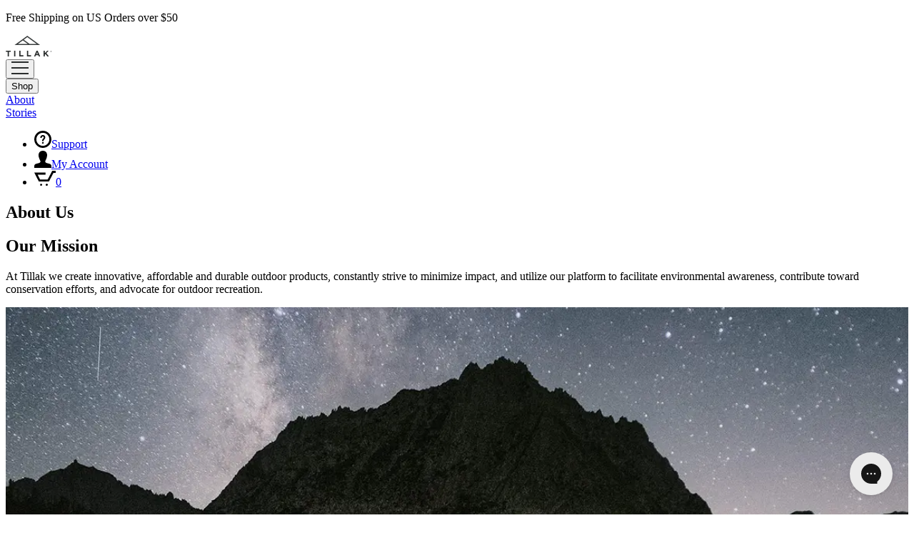

--- FILE ---
content_type: text/html
request_url: https://tillak.com/pages/about
body_size: 24989
content:
<!DOCTYPE html><html lang="en"><head><meta charSet="utf-8"/><meta name="viewport" content="width=device-width,initial-scale=1"/><meta name="oke:subscriber_id" content="6a8bd496-7dc7-45cf-9bee-252c8caa07c4"/><link rel="stylesheet" href="https://cdn.shopify.com/oxygen-v2/25168/9372/19219/2670178/assets/tailwind-BgEgQ6Ff.css"/><meta name="description" content="Innovative Goods that Give Back™. Designed and tested in the Pacific Northwest. 1% for the Planet®."/><meta property="og:description" content="Innovative Goods that Give Back™. Designed and tested in the Pacific Northwest. 1% for the Planet®."/><meta property="twitter:description" content="Innovative Goods that Give Back™. Designed and tested in the Pacific Northwest. 1% for the Planet®."/><title>About Us - Tillak</title><meta property="og:title" content="About Us - Tillak"/><meta property="twitter:title" content="About Us - Tillak"/><link rel="canonical" href="https://tillak.com/pages/about"/><meta property="og:url" content="https://tillak.com/pages/about"/><link rel="preconnect" href="https://cdn.shopify.com"/><link rel="preconnect" href="https://shop.app"/><link rel="shortcut icon" sizes="any" href="https://cdn.shopify.com/oxygen-v2/25168/9372/19219/2670178/assets/favicon-DjCuA9Fe.ico"/><link rel="shortcut icon" type="image/svg+xml" href="https://cdn.shopify.com/oxygen-v2/25168/9372/19219/2670178/assets/favicon-CUHV9dyl.svg"/><link rel="apple-touch-icon" href="https://cdn.shopify.com/oxygen-v2/25168/9372/19219/2670178/assets/apple-touch-icon-Df2Tk6L2.png"/><link rel="apple-touch-icon-precomposed" href="https://cdn.shopify.com/oxygen-v2/25168/9372/19219/2670178/assets/apple-touch-icon-Df2Tk6L2.png"/><script nonce="e2270e672a46a925d64daba1b5fb6832">
            (function(w,d,s,l,i){w[l]=w[l]||[];w[l].push({'gtm.start':
            new Date().getTime(),event:'gtm.js'});var f=d.getElementsByTagName(s)[0],
            j=d.createElement(s),dl=l!='dataLayer'?'&l='+l:'';j.async=true;j.src=
            'https://www.googletagmanager.com/gtm.js?id='+i+dl;f.parentNode.insertBefore(j,f);
            })(window,document,'script','dataLayer','GTM-KGSRF8H2');</script><script type="module" nonce="e2270e672a46a925d64daba1b5fb6832">
            const settings = {};
            const config = (await import("https://shopify-gtm-suite.getelevar.com/configs/0511f448b242be1db16844e294f428a77d833d64/config.js")).default;
            const scriptUrl = settings.proxyPath
              ? settings.proxyPath + config.script_src_custom_pages_proxied
              : config.script_src_custom_pages;

            if (scriptUrl) {
              const { handler } = await import(scriptUrl);
              await handler(config, settings);
            }
            </script></head><body><noscript><iframe src="https://www.googletagmanager.com/ns.html?id=GTM-KGSRF8H2" height="0" width="0" title="Google Tag Manager" style="display:none;visibility:hidden"></iframe></noscript><!--$--><script id="oke-reviews-settings" type="application/json" nonce="e2270e672a46a925d64daba1b5fb6832">{"subscriberId":"6a8bd496-7dc7-45cf-9bee-252c8caa07c4","analyticsSettings":{"isWidgetOnScreenTrackingEnabled":true,"provider":"gtag"},"locale":"en","localeAndVariant":{"code":"en"},"matchCustomerLocale":false,"widgetSettings":{"global":{"dateSettings":{"format":{"type":"relative"}},"stars":{"backgroundColor":"#E5E5E5","foregroundColor":"#000000","interspace":2,"shape":{"type":"default"},"showBorder":false},"showIncentiveIndicator":false,"searchEnginePaginationEnabled":true,"font":{"fontType":"inherit-from-page"}},"homepageCarousel":{"slidesPerPage":{"large":3,"medium":2},"totalSlides":12,"scrollBehaviour":"slide","style":{"showDates":true,"border":{"color":"#E5E5EB","width":{"value":1,"unit":"px"}},"headingFont":{"hasCustomFontSettings":false},"bodyFont":{"hasCustomFontSettings":false},"arrows":{"color":"#676986","size":{"value":24,"unit":"px"},"enabled":true},"avatar":{"backgroundColor":"#E5E5EB","placeholderTextColor":"#2C3E50","size":{"value":48,"unit":"px"},"enabled":true},"media":{"size":{"value":80,"unit":"px"},"imageGap":{"value":4,"unit":"px"},"enabled":true},"stars":{"height":{"value":18,"unit":"px"}},"productImageSize":{"value":48,"unit":"px"},"layout":{"name":"default","reviewDetailsPosition":"below","showProductName":false,"showAttributeBars":false,"showProductVariantName":false,"showProductDetails":"only-when-grouped"},"highlightColor":"#0E7A82","spaceAbove":{"value":20,"unit":"px"},"text":{"primaryColor":"#2C3E50","fontSizeRegular":{"value":14,"unit":"px"},"fontSizeSmall":{"value":12,"unit":"px"},"secondaryColor":"#676986"},"spaceBelow":{"value":20,"unit":"px"}},"defaultSort":"rating desc","autoPlay":false,"truncation":{"bodyMaxLines":4,"enabled":true,"truncateAll":false}},"mediaCarousel":{"minimumImages":1,"linkText":"Read More","autoPlay":false,"slideSize":"medium","arrowPosition":"outside"},"mediaGrid":{"gridStyleDesktop":{"layout":"default-desktop"},"gridStyleMobile":{"layout":"default-mobile"},"showMoreArrow":{"arrowColor":"#676986","enabled":true,"backgroundColor":"#f4f4f6"},"linkText":"Read More","infiniteScroll":false,"gapSize":{"value":10,"unit":"px"}},"questions":{"initialPageSize":6,"loadMorePageSize":6},"reviewsBadge":{"layout":"large","colorScheme":"dark"},"reviewsTab":{"backgroundColor":"#676986","position":"top-left","textColor":"#FFFFFF","enabled":true,"positionSmall":"top-left"},"reviewsWidget":{"tabs":{"reviews":true},"header":{"columnDistribution":"space-between","verticalAlignment":"top","blocks":[{"columnWidth":"one-third","modules":[{"name":"rating-average","layout":"one-line"},{"name":"rating-breakdown","backgroundColor":"#F4F4F6","shadingColor":"#9A9DB1","stretchMode":"contain"}],"textAlignment":"left"},{"columnWidth":"two-thirds","modules":[{"name":"recommended"},{"name":"media-carousel","imageGap":{"value":4,"unit":"px"},"imageHeight":{"value":120,"unit":"px"}}],"textAlignment":"left"}]},"style":{"showDates":true,"border":{"color":"#E5E5EB","width":{"value":1,"unit":"px"}},"bodyFont":{"hasCustomFontSettings":false},"headingFont":{"hasCustomFontSettings":false},"filters":{"backgroundColorActive":"#676986","backgroundColor":"#FFFFFF","borderColor":"#DBDDE4","borderRadius":{"value":100,"unit":"px"},"borderColorActive":"#676986","textColorActive":"#FFFFFF","textColor":"#2C3E50","searchHighlightColor":"#B2F9E9"},"avatar":{"backgroundColor":"#E5E5EB","placeholderTextColor":"#2C3E50","size":{"value":48,"unit":"px"},"enabled":true},"stars":{"height":{"value":18,"unit":"px"}},"shadingColor":"#F7F7F8","productImageSize":{"value":48,"unit":"px"},"button":{"backgroundColorActive":"#676986","borderColorHover":"#DBDDE4","backgroundColor":"#F7F7F8","borderColor":"#DBDDE4","backgroundColorHover":"#F4F4F6","textColorHover":"#272D45","borderRadius":{"value":4,"unit":"px"},"borderWidth":{"value":1,"unit":"px"},"borderColorActive":"#676986","textColorActive":"#FFFFFF","textColor":"#272D45","font":{"hasCustomFontSettings":false}},"highlightColor":"#000000","spaceAbove":{"value":20,"unit":"px"},"text":{"primaryColor":"#2C3E50","fontSizeRegular":{"value":14,"unit":"px"},"fontSizeLarge":{"value":20,"unit":"px"},"fontSizeSmall":{"value":12,"unit":"px"},"secondaryColor":"#676986"},"spaceBelow":{"value":20,"unit":"px"},"attributeBar":{"style":"default","backgroundColor":"#D3D4DD","shadingColor":"#9A9DB1","markerColor":"#00CAAA"}},"showWhenEmpty":true,"reviews":{"list":{"layout":{"collapseReviewerDetails":false,"columnAmount":4,"name":"default","showAttributeBars":false,"borderStyle":"full","showProductVariantName":false,"showProductDetails":"only-when-grouped"},"initialPageSize":5,"media":{"layout":"featured","size":{"value":200,"unit":"px"}},"truncation":{"bodyMaxLines":4,"truncateAll":false,"enabled":true},"loadMorePageSize":5},"controls":{"filterMode":"closed","defaultSort":"has_media desc","writeReviewButtonEnabled":true,"freeTextSearchEnabled":false}}},"starRatings":{"showWhenEmpty":false,"clickBehavior":"scroll-to-widget","style":{"text":{"content":"review-count","style":"number-and-text","brackets":false},"spaceAbove":{"value":0,"unit":"px"},"singleStar":false,"spaceBelow":{"value":0,"unit":"px"},"height":{"value":18,"unit":"px"}}}},"features":{"recorderPlusEnabled":true,"recorderQandaPlusEnabled":true}}</script><style id="oke-css-vars">:root{--oke-widget-spaceAbove:20px;--oke-widget-spaceBelow:20px;--oke-starRating-spaceAbove:0;--oke-starRating-spaceBelow:0;--oke-button-backgroundColor:#f7f7f8;--oke-button-backgroundColorHover:#f4f4f6;--oke-button-backgroundColorActive:#676986;--oke-button-textColor:#272d45;--oke-button-textColorHover:#272d45;--oke-button-textColorActive:#fff;--oke-button-borderColor:#dbdde4;--oke-button-borderColorHover:#dbdde4;--oke-button-borderColorActive:#676986;--oke-button-borderRadius:4px;--oke-button-borderWidth:1px;--oke-button-fontWeight:700;--oke-button-fontSize:var(--oke-text-regular,14px);--oke-button-fontFamily:inherit;--oke-border-color:#e5e5eb;--oke-border-width:1px;--oke-text-primaryColor:#2c3e50;--oke-text-secondaryColor:#676986;--oke-text-small:12px;--oke-text-regular:14px;--oke-text-large:20px;--oke-text-fontFamily:inherit;--oke-avatar-size:48px;--oke-avatar-backgroundColor:#e5e5eb;--oke-avatar-placeholderTextColor:#2c3e50;--oke-highlightColor:#000;--oke-shadingColor:#f7f7f8;--oke-productImageSize:48px;--oke-attributeBar-shadingColor:#9a9db1;--oke-attributeBar-borderColor:undefined;--oke-attributeBar-backgroundColor:#d3d4dd;--oke-attributeBar-markerColor:#00caaa;--oke-filter-backgroundColor:#fff;--oke-filter-backgroundColorActive:#676986;--oke-filter-borderColor:#dbdde4;--oke-filter-borderColorActive:#676986;--oke-filter-textColor:#2c3e50;--oke-filter-textColorActive:#fff;--oke-filter-borderRadius:100px;--oke-filter-searchHighlightColor:#b2f9e9;--oke-mediaGrid-chevronColor:#676986;--oke-stars-foregroundColor:#000;--oke-stars-backgroundColor:#e5e5e5;--oke-stars-borderWidth:0}.oke-w,oke-modal{--oke-title-fontWeight:600;--oke-title-fontSize:var(--oke-text-regular,14px);--oke-title-fontFamily:inherit;--oke-bodyText-fontWeight:400;--oke-bodyText-fontSize:var(--oke-text-regular,14px);--oke-bodyText-fontFamily:inherit}</style><script type="text/javascript" nonce="e2270e672a46a925d64daba1b5fb6832">window.okeProductUrlFormatter = (product) =>
    product && product.productHandle
        ? "/products/" + product.productHandle + "/" + (product.variantId ? '?variantId=' + product.variantId : '')
        : undefined</script><div><svg id="oke-star-symbols" style="display:none!important" data-oke-id="oke-star-symbols"><symbol id="oke-star-empty" style="overflow:visible;"><path id="star-default--empty" fill="var(--oke-stars-backgroundColor)" stroke="var(--oke-stars-borderColor)" stroke-width="var(--oke-stars-borderWidth)" d="M3.34 13.86c-.48.3-.76.1-.63-.44l1.08-4.56L.26 5.82c-.42-.36-.32-.7.24-.74l4.63-.37L6.92.39c.2-.52.55-.52.76 0l1.8 4.32 4.62.37c.56.05.67.37.24.74l-3.53 3.04 1.08 4.56c.13.54-.14.74-.63.44L7.3 11.43l-3.96 2.43z"/></symbol><symbol id="oke-star-filled" style="overflow:visible;"><path id="star-default--filled" fill="var(--oke-stars-foregroundColor)" stroke="var(--oke-stars-borderColor)" stroke-width="var(--oke-stars-borderWidth)" d="M3.34 13.86c-.48.3-.76.1-.63-.44l1.08-4.56L.26 5.82c-.42-.36-.32-.7.24-.74l4.63-.37L6.92.39c.2-.52.55-.52.76 0l1.8 4.32 4.62.37c.56.05.67.37.24.74l-3.53 3.04 1.08 4.56c.13.54-.14.74-.63.44L7.3 11.43l-3.96 2.43z"/></symbol></svg></div><!--/$--><span hidden="" style="position:fixed;top:1px;left:1px;width:1px;height:0;padding:0;margin:-1px;overflow:hidden;clip:rect(0, 0, 0, 0);white-space:nowrap;border-width:0;display:none"></span><div class="max-w-screen mt-28 flex min-h-[60vh] flex-col lg:mt-40"><header class="fixed top-0 z-40 w-full bg-white bg-opacity-80 backdrop-blur-lg backdrop-filter duration-500" role="banner"><div class="bg-black p-3 text-center text-xs font-medium text-white"><div class="embla__container flex"><p class="embla__slide">Free Shipping on US Orders over $50</p></div></div><div class="align-center relative mx-auto flex h-header-sm w-full max-w-[1400px] px-4 md:px-12 lg:h-header-lg"><div class="absolute inset-0"><a class="" href="/" data-discover="true"><div class="absolute bottom-0 left-1/2 top-0 flex w-[70px] -translate-x-1/2 items-center lg:w-[130px]"><svg class="h-auto w-full" width="65" viewBox="0 0 126.6 57.2" fill="none" preserveAspectRatio="xMidYMid meet" xmlns="http://www.w3.org/2000/svg"><path class="fill-black duration-700 translate-y-0" fill-rule="evenodd" clip-rule="evenodd" d="M58.9,0.1L24.2,25.6h69.4L58.9,0.1z M84.3,22.6H65.2L49.3,11l9.6-7.1L84.3,22.6z M46.8,12.9L60,22.6H33.6L46.8,12.9z" fill="#3A3E3E"></path><path class="fill-black duration-500 opacity-100 translate-y-0" d="M0.3,41.3h13.1v3.2H8.6v12.6H5.1V44.5H0.3V41.3z M23,57.1h3.5V41.3H23V57.1z M40.6,41.3h-3.5v15.8h11.3v-3.2h-7.9V41.3z
	 M61.4,41.3h-3.5v15.8h11.3v-3.2h-7.9V41.3z M87.2,41.2L94,57.1h-3.6l-1.4-3.5h-6.7l-1.4,3.5h-3.5L84,41.2H87.2z M87.7,50.5
	l-2.1-5.1l-2.1,5.1H87.7z M117.3,41.3h-4.2l-6.4,6.9v-6.9h-3.5v15.8h3.5v-4.8l1.8-1.9l4.9,6.7h4.2l-6.7-9.1L117.3,41.3z M124.6,43.7
	l0.6,0.8h-0.6l-0.5-0.8h-0.4v0.8h-0.5v-2.4h1c0.6,0,0.9,0.3,0.9,0.8C125.2,43.3,124.9,43.6,124.6,43.7z M124.6,43
	c0-0.2-0.2-0.4-0.4-0.4h-0.5v0.7h0.5C124.5,43.3,124.6,43.2,124.6,43z M126.3,43.4c0,1.2-1,2.2-2.2,2.2c-1.2,0-2.2-1-2.2-2.2
	c0-1.2,1-2.2,2.2-2.2C125.3,41.2,126.3,42.2,126.3,43.4z M126.1,43.4c0-1.1-0.8-2-2-2c-1.1,0-2,0.9-2,2c0,1.1,0.8,2,2,2
	C125.2,45.4,126.1,44.5,126.1,43.4z" fill="#2B2E2E"></path></svg></div></a></div><button class="absolute left-0 flex h-header-sm items-center p-4 text-sm font-bold cursor-pointer duration-200 hover:opacity-50 md:ml-4 lg:hidden"><svg width="24" height="18" viewBox="0 0 24 18" fill="none" xmlns="http://www.w3.org/2000/svg"><path d="M1 9H23" stroke="#2B2E2E" stroke-width="2" stroke-linecap="square" stroke-linejoin="round"></path><path d="M1 1H23" stroke="#2B2E2E" stroke-width="2" stroke-linecap="square" stroke-linejoin="round"></path><path d="M1 17H23" stroke="#2B2E2E" stroke-width="2" stroke-linecap="square" stroke-linejoin="round"></path></svg></button><span hidden="" style="position:fixed;top:1px;left:1px;width:1px;height:0;padding:0;margin:-1px;overflow:hidden;clip:rect(0, 0, 0, 0);white-space:nowrap;border-width:0;display:none"></span><nav class="relative hidden items-stretch justify-start gap-10 text-sm font-bold lg:flex"><div class="flex items-center"><button><span class="linkTextNavigation cursor-pointer"><span>Shop</span></span></button><span hidden="" style="position:fixed;top:1px;left:1px;width:1px;height:0;padding:0;margin:-1px;overflow:hidden;clip:rect(0, 0, 0, 0);white-space:nowrap;border-width:0;display:none"></span></div><div class="flex items-center"><a aria-current="page" class="linkTextNavigation active" href="/pages/about" data-discover="true"><span>About</span></a></div><div class="flex items-center"><a class="linkTextNavigation" href="/stories" data-discover="true"><span>Stories</span></a></div></nav><nav class="user-menu absolute right-0 flex h-full items-center md:mr-4" role="navigation"><ul><li><a class="hidden lg:inline-block" href="/pages/support" data-discover="true"><svg width="24" height="24" viewBox="0 0 24 24" xmlns="http://www.w3.org/2000/svg"><path d="M12 2.9c5 0 9.1 4.1 9.1 9.1s-4.1 9.1-9.1 9.1-9.1-4.1-9.1-9.1 4.1-9.1 9.1-9.1zm0-2.9c-6.6 0-12 5.4-12 12s5.4 12 12 12 12-5.4 12-12-5.4-12-12-12zm1.2 17c0 .7-.6 1.2-1.2 1.2-.7 0-1.2-.6-1.2-1.2s.6-1.2 1.2-1.2c.7-.1 1.2.5 1.2 1.2zm1.4-10c-.6-.6-1.5-1-2.6-1-2.2 0-3.6 1.6-3.6 4h2c0-1.5.8-2 1.5-2 .6 0 1.3.4 1.4 1.2.1.8-.4 1.3-1 1.8-1.3 1.4-1.3 2-1.3 3.5h2c0-.7 0-1.2.9-2.2.7-.7 1.5-1.6 1.5-3 .1-.9-.2-1.7-.8-2.3z"></path></svg><span class="title">Support</span></a></li><li><a class="hidden lg:inline-block" href="https://account.tillak.com"><svg width="24" height="24" viewBox="0 0 24 24" xmlns="http://www.w3.org/2000/svg"><path d="M20.822 18.096c-3.439-.794-6.64-1.49-5.09-4.418 4.72-8.912 1.251-13.678-3.732-13.678-5.082 0-8.464 4.949-3.732 13.678 1.597 2.945-1.725 3.641-5.09 4.418-3.073.71-3.188 2.236-3.178 4.904l.004 1h23.99l.004-.969c.012-2.688-.092-4.222-3.176-4.935z"></path></svg><span class="title">My Account</span></a></li><li><!--$--><a href="/cart"><svg width="30" height="21" viewBox="0 0 30 21" xmlns="http://www.w3.org/2000/svg"><path d="M18.8 12.2l6.4-12.2h4.8v2.9h-3.1l-6.4 12.2h-14.1c-2.1-4.1-4.2-8.3-6.4-12.5h15.8v2.9h-11.1l3.4 6.7h10.7zm-9.6 6c.3-.1.7 0 1 .1.3.1.5.4.6.6.2.4.2.9 0 1.3s-.5.7-.9.8h-.7c-.4-.1-.7-.4-.9-.8-.2-.4-.2-.8 0-1.2.1-.4.5-.7.9-.8zm8 0c.3-.1.7 0 1 .1.2.1.4.3.6.6.2.4.2.9 0 1.3s-.5.7-1 .8h-.7c-.4-.1-.8-.4-1-.8-.2-.4-.2-.8 0-1.2.3-.4.7-.7 1.1-.8z"></path></svg><span class="qty">0</span></a><!--/$--></li></ul></nav></div></header><main class="relative grow"><div class="mx-auto pb-overlap"><h2 class="mx-auto max-w-[60rem] px-4 py-8 text-center text-3xl font-bold tracking-tighter md:px-8">About Us</h2><div class="portableText mx-auto max-w-[960px] px-4 pb-24 pt-8 md:px-8"><h2 class="first:mt-0 last:mb-0 mb-4 mt-16 text-xl font-bold">Our Mission</h2><p class="first:mt-0 last:mb-0 relative my-4 leading-paragraph">At Tillak we create innovative, affordable and durable outdoor products, constantly strive to minimize impact, and utilize our platform to facilitate environmental awareness, contribute toward conservation efforts, and advocate for outdoor recreation.</p><div class="first:mt-0 last:mb-0 my-16 relative left-1/2 right-1/2 ml-[-50vw] mr-[-50vw] w-screen px-4 md:px-8"><div class="mx-auto grid w-full max-w-[1400px] grid-cols-1 gap-8 md:grid-cols-1 items-start"><div class="relative"><div class="relative overflow-hidden rounded transition-[border-radius] duration-500 ease-out group-hover:rounded-xl"><img alt="Goods That Give Back™" decoding="async" height="1080" loading="lazy" sizes="100vw" src="https://cdn.sanity.io/images/g9g7zl78/production/d255cab0da3b5b7c66278388e75ad1c6697b1924-1620x1080.jpg?w=1620&amp;auto=format" srcSet="https://cdn.sanity.io/images/g9g7zl78/production/d255cab0da3b5b7c66278388e75ad1c6697b1924-1620x1080.jpg?w=50&amp;auto=format 50w, https://cdn.sanity.io/images/g9g7zl78/production/d255cab0da3b5b7c66278388e75ad1c6697b1924-1620x1080.jpg?w=100&amp;auto=format 100w, https://cdn.sanity.io/images/g9g7zl78/production/d255cab0da3b5b7c66278388e75ad1c6697b1924-1620x1080.jpg?w=200&amp;auto=format 200w, https://cdn.sanity.io/images/g9g7zl78/production/d255cab0da3b5b7c66278388e75ad1c6697b1924-1620x1080.jpg?w=450&amp;auto=format 450w, https://cdn.sanity.io/images/g9g7zl78/production/d255cab0da3b5b7c66278388e75ad1c6697b1924-1620x1080.jpg?w=600&amp;auto=format 600w, https://cdn.sanity.io/images/g9g7zl78/production/d255cab0da3b5b7c66278388e75ad1c6697b1924-1620x1080.jpg?w=750&amp;auto=format 750w, https://cdn.sanity.io/images/g9g7zl78/production/d255cab0da3b5b7c66278388e75ad1c6697b1924-1620x1080.jpg?w=900&amp;auto=format 900w, https://cdn.sanity.io/images/g9g7zl78/production/d255cab0da3b5b7c66278388e75ad1c6697b1924-1620x1080.jpg?w=1000&amp;auto=format 1000w, https://cdn.sanity.io/images/g9g7zl78/production/d255cab0da3b5b7c66278388e75ad1c6697b1924-1620x1080.jpg?w=1250&amp;auto=format 1250w, https://cdn.sanity.io/images/g9g7zl78/production/d255cab0da3b5b7c66278388e75ad1c6697b1924-1620x1080.jpg?w=1500&amp;auto=format 1500w, https://cdn.sanity.io/images/g9g7zl78/production/d255cab0da3b5b7c66278388e75ad1c6697b1924-1620x1080.jpg?w=1620&amp;auto=format 1620w" style="background-image:url([data-uri]);background-position-x:var(--focalX);background-position-y:var(--focalY);background-repeat:no-repeat;background-size:cover;aspect-ratio:1620/1080;width:100%;object-fit:cover" width="1620"/></div></div></div></div><h2 class="first:mt-0 last:mb-0 mb-4 mt-16 text-xl font-bold">Goods That Give Back™</h2><p class="first:mt-0 last:mb-0 relative my-4 leading-paragraph">As outdoor enthusiasts first, and as an outdoor brand second, we recognize that our sanity as fun-seekers, and our longevity as gear-makers relies entirely on having healthy and wide open spaces for us all to play in and enjoy. Clean water along our coastlines, loamy, shaded singletrack through dense forests, cold and clean rivers teeming with fish, access to trails, crags, surf spots, and fishing holes – these coveted places and processes are always at risk of being lost somewhere at almost any given moment.</p><div class="first:mt-0 last:mb-0 my-16 relative left-1/2 right-1/2 ml-[-50vw] mr-[-50vw] w-screen px-4 md:px-8"><div class="mx-auto grid w-full max-w-[1400px] grid-cols-1 gap-8 md:grid-cols-1 items-start"><div class="relative"><div class="relative overflow-hidden rounded transition-[border-radius] duration-500 ease-out group-hover:rounded-xl"><img alt="Tillak - 1% for the Planet® and Certified B Corporation®" decoding="async" height="1333" loading="lazy" sizes="100vw" src="https://cdn.sanity.io/images/g9g7zl78/production/598c080b7cfa8800d672f1135c4b219051762987-2000x1333.jpg?w=2000&amp;auto=format" srcSet="https://cdn.sanity.io/images/g9g7zl78/production/598c080b7cfa8800d672f1135c4b219051762987-2000x1333.jpg?w=50&amp;auto=format 50w, https://cdn.sanity.io/images/g9g7zl78/production/598c080b7cfa8800d672f1135c4b219051762987-2000x1333.jpg?w=100&amp;auto=format 100w, https://cdn.sanity.io/images/g9g7zl78/production/598c080b7cfa8800d672f1135c4b219051762987-2000x1333.jpg?w=200&amp;auto=format 200w, https://cdn.sanity.io/images/g9g7zl78/production/598c080b7cfa8800d672f1135c4b219051762987-2000x1333.jpg?w=450&amp;auto=format 450w, https://cdn.sanity.io/images/g9g7zl78/production/598c080b7cfa8800d672f1135c4b219051762987-2000x1333.jpg?w=600&amp;auto=format 600w, https://cdn.sanity.io/images/g9g7zl78/production/598c080b7cfa8800d672f1135c4b219051762987-2000x1333.jpg?w=750&amp;auto=format 750w, https://cdn.sanity.io/images/g9g7zl78/production/598c080b7cfa8800d672f1135c4b219051762987-2000x1333.jpg?w=900&amp;auto=format 900w, https://cdn.sanity.io/images/g9g7zl78/production/598c080b7cfa8800d672f1135c4b219051762987-2000x1333.jpg?w=1000&amp;auto=format 1000w, https://cdn.sanity.io/images/g9g7zl78/production/598c080b7cfa8800d672f1135c4b219051762987-2000x1333.jpg?w=1250&amp;auto=format 1250w, https://cdn.sanity.io/images/g9g7zl78/production/598c080b7cfa8800d672f1135c4b219051762987-2000x1333.jpg?w=1500&amp;auto=format 1500w, https://cdn.sanity.io/images/g9g7zl78/production/598c080b7cfa8800d672f1135c4b219051762987-2000x1333.jpg?w=1750&amp;auto=format 1750w, https://cdn.sanity.io/images/g9g7zl78/production/598c080b7cfa8800d672f1135c4b219051762987-2000x1333.jpg?w=2000&amp;auto=format 2000w" style="background-image:url([data-uri]);background-position-x:var(--focalX);background-position-y:var(--focalY);background-repeat:no-repeat;background-size:cover;aspect-ratio:2000/1333;width:100%;object-fit:cover" width="2000"/></div></div></div></div><h2 class="first:mt-0 last:mb-0 mb-4 mt-16 text-xl font-bold">Certified B Corporation®</h2><p class="first:mt-0 last:mb-0 relative my-4 leading-paragraph"><a class="underline decoration-black/10 decoration-2 underline-offset-4 transition duration-500 hover:decoration-black" href="https://bcorporation.net/" rel="noopener noreferrer" target="_blank">Certified B Corps</a> are for-profit companies certified by nonprofit <a class="underline decoration-black/10 decoration-2 underline-offset-4 transition duration-500 hover:decoration-black" href="https://bcorporation.net/about-b-lab" rel="noopener noreferrer" target="_blank">B Lab®</a> for meeting rigorous standards in social and environmental performance, accountability, and transparency. They integrate these commitments into their operations and legal documents. Certified B Corps aim to utilize market influence to tackle social and environmental issues effectively.</p><p class="first:mt-0 last:mb-0 relative my-4 leading-paragraph">Our decision to become a Certified B Corporation® in 2018, merely a year after establishment, demonstrates our alignment with B Corp™ standards that reflect our core values of social accountability and environmental responsibility. This certification mandates our ongoing efforts to minimize environmental impact, prioritize worker and community welfare, and ensure transparent practices, enabling you to make informed choices as a consumer. We strive to foster confidence by showcasing our identity, purpose, and commitment to these values.</p><p class="first:mt-0 last:mb-0 relative my-4 leading-paragraph">We want you to feel confident in knowing who we are, why we do what we do, and what we are all about!</p><h2 class="first:mt-0 last:mb-0 mb-4 mt-16 text-xl font-bold">1% for the Planet®</h2><p class="first:mt-0 last:mb-0 relative my-4 leading-paragraph">At Tillak we recognize our deeply rooted dependence – and that of the entire outdoor community – on the existence of these accessible and healthy open spaces, which is why we’ve implemented our Goods That Give Back™ program. Goods That Give Back™ is our commitment through the <a class="underline decoration-black/10 decoration-2 underline-offset-4 transition duration-500 hover:decoration-black" href="https://directories.onepercentfortheplanet.org/profile/tillak-llc" rel="noopener noreferrer" target="_blank">1% for the Planet®</a> program to allocate a minimum of 1% of our total revenue toward conservation, restoration and outdoor recreation-related environmental stewardship efforts.</p><h2 class="first:mt-0 last:mb-0 mb-4 mt-16 text-xl font-bold">Carbon Neutral Deliveries</h2><p class="first:mt-0 last:mb-0 relative my-4 leading-paragraph">We also go beyond minimizing our footprint — we actively invest in cleaning up the planet. Our <a class="underline decoration-black/10 decoration-2 underline-offset-4 transition duration-500 hover:decoration-black" href="/pages/climate-commitment" data-discover="true">Climate Commitment</a> program offsets the shipping emissions of every Tillak order by supporting cutting-edge carbon removal technologies. From the trails to the checkout, we&#x27;re committed to a cleaner future for outdoor adventure.</p><div class="first:mt-0 last:mb-0 my-16 relative left-1/2 right-1/2 ml-[-50vw] mr-[-50vw] w-screen px-4 md:px-8"><div class="mx-auto grid w-full max-w-[1400px] grid-cols-1 gap-8 md:grid-cols-2 items-start"><div class="relative"><div class="relative overflow-hidden rounded transition-[border-radius] duration-500 ease-out group-hover:rounded-xl"><img alt="Tillak Manufacturing" decoding="async" height="1080" loading="lazy" sizes="100vw" src="https://cdn.sanity.io/images/g9g7zl78/production/0e3f1a5424d1e3561f44f73e18ddef472b4e0fef-1620x1080.jpg?w=1620&amp;auto=format" srcSet="https://cdn.sanity.io/images/g9g7zl78/production/0e3f1a5424d1e3561f44f73e18ddef472b4e0fef-1620x1080.jpg?w=50&amp;auto=format 50w, https://cdn.sanity.io/images/g9g7zl78/production/0e3f1a5424d1e3561f44f73e18ddef472b4e0fef-1620x1080.jpg?w=100&amp;auto=format 100w, https://cdn.sanity.io/images/g9g7zl78/production/0e3f1a5424d1e3561f44f73e18ddef472b4e0fef-1620x1080.jpg?w=200&amp;auto=format 200w, https://cdn.sanity.io/images/g9g7zl78/production/0e3f1a5424d1e3561f44f73e18ddef472b4e0fef-1620x1080.jpg?w=450&amp;auto=format 450w, https://cdn.sanity.io/images/g9g7zl78/production/0e3f1a5424d1e3561f44f73e18ddef472b4e0fef-1620x1080.jpg?w=600&amp;auto=format 600w, https://cdn.sanity.io/images/g9g7zl78/production/0e3f1a5424d1e3561f44f73e18ddef472b4e0fef-1620x1080.jpg?w=750&amp;auto=format 750w, https://cdn.sanity.io/images/g9g7zl78/production/0e3f1a5424d1e3561f44f73e18ddef472b4e0fef-1620x1080.jpg?w=900&amp;auto=format 900w, https://cdn.sanity.io/images/g9g7zl78/production/0e3f1a5424d1e3561f44f73e18ddef472b4e0fef-1620x1080.jpg?w=1000&amp;auto=format 1000w, https://cdn.sanity.io/images/g9g7zl78/production/0e3f1a5424d1e3561f44f73e18ddef472b4e0fef-1620x1080.jpg?w=1250&amp;auto=format 1250w, https://cdn.sanity.io/images/g9g7zl78/production/0e3f1a5424d1e3561f44f73e18ddef472b4e0fef-1620x1080.jpg?w=1500&amp;auto=format 1500w, https://cdn.sanity.io/images/g9g7zl78/production/0e3f1a5424d1e3561f44f73e18ddef472b4e0fef-1620x1080.jpg?w=1620&amp;auto=format 1620w" style="background-image:url([data-uri]);background-position-x:var(--focalX);background-position-y:var(--focalY);background-repeat:no-repeat;background-size:cover;aspect-ratio:1620/1080;width:100%;object-fit:cover" width="1620"/></div></div><div class="relative"><div class="relative overflow-hidden rounded transition-[border-radius] duration-500 ease-out group-hover:rounded-xl"><img alt="Tillak Manufacturing" decoding="async" height="1080" loading="lazy" sizes="100vw" src="https://cdn.sanity.io/images/g9g7zl78/production/52ccd81ba314d07b9ca8b57bf904d8bdd00683a4-1620x1080.jpg?w=1620&amp;auto=format" srcSet="https://cdn.sanity.io/images/g9g7zl78/production/52ccd81ba314d07b9ca8b57bf904d8bdd00683a4-1620x1080.jpg?w=50&amp;auto=format 50w, https://cdn.sanity.io/images/g9g7zl78/production/52ccd81ba314d07b9ca8b57bf904d8bdd00683a4-1620x1080.jpg?w=100&amp;auto=format 100w, https://cdn.sanity.io/images/g9g7zl78/production/52ccd81ba314d07b9ca8b57bf904d8bdd00683a4-1620x1080.jpg?w=200&amp;auto=format 200w, https://cdn.sanity.io/images/g9g7zl78/production/52ccd81ba314d07b9ca8b57bf904d8bdd00683a4-1620x1080.jpg?w=450&amp;auto=format 450w, https://cdn.sanity.io/images/g9g7zl78/production/52ccd81ba314d07b9ca8b57bf904d8bdd00683a4-1620x1080.jpg?w=600&amp;auto=format 600w, https://cdn.sanity.io/images/g9g7zl78/production/52ccd81ba314d07b9ca8b57bf904d8bdd00683a4-1620x1080.jpg?w=750&amp;auto=format 750w, https://cdn.sanity.io/images/g9g7zl78/production/52ccd81ba314d07b9ca8b57bf904d8bdd00683a4-1620x1080.jpg?w=900&amp;auto=format 900w, https://cdn.sanity.io/images/g9g7zl78/production/52ccd81ba314d07b9ca8b57bf904d8bdd00683a4-1620x1080.jpg?w=1000&amp;auto=format 1000w, https://cdn.sanity.io/images/g9g7zl78/production/52ccd81ba314d07b9ca8b57bf904d8bdd00683a4-1620x1080.jpg?w=1250&amp;auto=format 1250w, https://cdn.sanity.io/images/g9g7zl78/production/52ccd81ba314d07b9ca8b57bf904d8bdd00683a4-1620x1080.jpg?w=1500&amp;auto=format 1500w, https://cdn.sanity.io/images/g9g7zl78/production/52ccd81ba314d07b9ca8b57bf904d8bdd00683a4-1620x1080.jpg?w=1620&amp;auto=format 1620w" style="background-image:url([data-uri]);background-position-x:var(--focalX);background-position-y:var(--focalY);background-repeat:no-repeat;background-size:cover;aspect-ratio:1620/1080;width:100%;object-fit:cover" width="1620"/></div></div></div></div><h2 class="first:mt-0 last:mb-0 mb-4 mt-16 text-xl font-bold">Who We Work With</h2><p class="first:mt-0 last:mb-0 relative my-4 leading-paragraph">We work internationally with a wide variety of mills, suppliers, and manufacturers, each being hand-selected for their specific areas of expertise, and then thoroughly vetted for adherence to our rigorous standards of quality.</p><p class="first:mt-0 last:mb-0 relative my-4 leading-paragraph">Additionally, as a Certified B Corporation® our manufacturing partners and suppliers are evaluated to ensure that strict environmental and ethical standards are met. For these purposes, we constantly strive to partner with <a class="underline decoration-black/10 decoration-2 underline-offset-4 transition duration-500 hover:decoration-black" href="https://www.bluesign.com" rel="noopener noreferrer" target="_blank">Bluesign</a> certified (or certification pending) manufacturers, and utilize <a class="underline decoration-black/10 decoration-2 underline-offset-4 transition duration-500 hover:decoration-black" href="https://echa.europa.eu/regulations/reach/understanding-reach" rel="noopener noreferrer" target="_blank">REACH</a> certified materials for products whenever possible.</p><div class="first:mt-0 last:mb-0 my-16 relative left-1/2 right-1/2 ml-[-50vw] mr-[-50vw] w-screen px-4 md:px-8"><div class="mx-auto grid w-full max-w-[1400px] grid-cols-1 gap-8 md:grid-cols-1 items-start"><div class="relative"><div class="relative overflow-hidden rounded transition-[border-radius] duration-500 ease-out group-hover:rounded-xl"><img alt="Tillak Founders" decoding="async" height="3126" loading="lazy" sizes="100vw" src="https://cdn.sanity.io/images/g9g7zl78/production/916996a94b28d878e928c8a6de5ed665c92006ee-4688x3126.jpg?w=4688&amp;auto=format" srcSet="https://cdn.sanity.io/images/g9g7zl78/production/916996a94b28d878e928c8a6de5ed665c92006ee-4688x3126.jpg?w=50&amp;auto=format 50w, https://cdn.sanity.io/images/g9g7zl78/production/916996a94b28d878e928c8a6de5ed665c92006ee-4688x3126.jpg?w=100&amp;auto=format 100w, https://cdn.sanity.io/images/g9g7zl78/production/916996a94b28d878e928c8a6de5ed665c92006ee-4688x3126.jpg?w=200&amp;auto=format 200w, https://cdn.sanity.io/images/g9g7zl78/production/916996a94b28d878e928c8a6de5ed665c92006ee-4688x3126.jpg?w=450&amp;auto=format 450w, https://cdn.sanity.io/images/g9g7zl78/production/916996a94b28d878e928c8a6de5ed665c92006ee-4688x3126.jpg?w=600&amp;auto=format 600w, https://cdn.sanity.io/images/g9g7zl78/production/916996a94b28d878e928c8a6de5ed665c92006ee-4688x3126.jpg?w=750&amp;auto=format 750w, https://cdn.sanity.io/images/g9g7zl78/production/916996a94b28d878e928c8a6de5ed665c92006ee-4688x3126.jpg?w=900&amp;auto=format 900w, https://cdn.sanity.io/images/g9g7zl78/production/916996a94b28d878e928c8a6de5ed665c92006ee-4688x3126.jpg?w=1000&amp;auto=format 1000w, https://cdn.sanity.io/images/g9g7zl78/production/916996a94b28d878e928c8a6de5ed665c92006ee-4688x3126.jpg?w=1250&amp;auto=format 1250w, https://cdn.sanity.io/images/g9g7zl78/production/916996a94b28d878e928c8a6de5ed665c92006ee-4688x3126.jpg?w=1500&amp;auto=format 1500w, https://cdn.sanity.io/images/g9g7zl78/production/916996a94b28d878e928c8a6de5ed665c92006ee-4688x3126.jpg?w=1750&amp;auto=format 1750w, https://cdn.sanity.io/images/g9g7zl78/production/916996a94b28d878e928c8a6de5ed665c92006ee-4688x3126.jpg?w=2000&amp;auto=format 2000w, https://cdn.sanity.io/images/g9g7zl78/production/916996a94b28d878e928c8a6de5ed665c92006ee-4688x3126.jpg?w=2500&amp;auto=format 2500w, https://cdn.sanity.io/images/g9g7zl78/production/916996a94b28d878e928c8a6de5ed665c92006ee-4688x3126.jpg?w=3000&amp;auto=format 3000w, https://cdn.sanity.io/images/g9g7zl78/production/916996a94b28d878e928c8a6de5ed665c92006ee-4688x3126.jpg?w=3500&amp;auto=format 3500w, https://cdn.sanity.io/images/g9g7zl78/production/916996a94b28d878e928c8a6de5ed665c92006ee-4688x3126.jpg?w=4000&amp;auto=format 4000w, https://cdn.sanity.io/images/g9g7zl78/production/916996a94b28d878e928c8a6de5ed665c92006ee-4688x3126.jpg?w=4688&amp;auto=format 4688w" style="background-image:url([data-uri]);background-position-x:var(--focalX);background-position-y:var(--focalY);background-repeat:no-repeat;background-size:cover;aspect-ratio:4688/3126;width:100%;object-fit:cover" width="4688"/></div></div></div></div><h2 class="first:mt-0 last:mb-0 mb-4 mt-16 text-xl font-bold">Who We Are</h2><p class="first:mt-0 last:mb-0 relative my-4 leading-paragraph">Tillak originated from a small collection of us spread out along the West Coast, who worked other jobs and had various career paths, but we best described ourselves as outdoor addicts. We would spend our weekdays toiling away behind computers or out in the field, but off the clock we were mountain bikers, backpackers, car campers, fly anglers, surfers, snowboarders and climbers. Our obsession with recreating in the outdoors is the backbone of Tillak – our varied lifelong passions and pursuits shape and mold every single product that we make.</p><p class="first:mt-0 last:mb-0 relative my-4 leading-paragraph">In parallel with our love of outdoor activities is our admiration of the outdoor places that we enjoy. One of the main purposes our founders created Tillak was as a means to leverage business as a tool for environmental awareness and stewardship, and in an effort to establish a new precedent for the outdoor industry. At the very core of our team is a shared desire to give as much back to the places we love as we can. Through our Goods That Give Back Program, through volunteer hours with local organizations, or through partnerships with non-profit organizations, all of us here have dedicated our time and ourselves toward the betterment of the environment.</p><h2 class="first:mt-0 last:mb-0 mb-4 mt-16 text-xl font-bold">The Team</h2><p class="first:mt-0 last:mb-0 relative my-4 leading-paragraph">Here is the small but growing list of faces that make up our Sisters, Oregon and Southern California offices.</p><div class="first:mt-0 last:mb-0"><div class="py-10"><div class="mb-6 mr-10 max-w-[200px] overflow-hidden rounded-md md:float-left"><img alt="Octave Zangs" decoding="async" height="100" loading="lazy" sizes="(min-width: 768px) 10vw, 50vw" src="https://cdn.sanity.io/images/g9g7zl78/production/f67dbab323f64fff5eaddadc36230c6270e47682-860x860.jpg?w=860&amp;h=860&amp;auto=format" srcSet="https://cdn.sanity.io/images/g9g7zl78/production/f67dbab323f64fff5eaddadc36230c6270e47682-860x860.jpg?w=50&amp;h=50&amp;auto=format 50w, https://cdn.sanity.io/images/g9g7zl78/production/f67dbab323f64fff5eaddadc36230c6270e47682-860x860.jpg?w=100&amp;h=100&amp;auto=format 100w, https://cdn.sanity.io/images/g9g7zl78/production/f67dbab323f64fff5eaddadc36230c6270e47682-860x860.jpg?w=200&amp;h=200&amp;auto=format 200w, https://cdn.sanity.io/images/g9g7zl78/production/f67dbab323f64fff5eaddadc36230c6270e47682-860x860.jpg?w=450&amp;h=450&amp;auto=format 450w, https://cdn.sanity.io/images/g9g7zl78/production/f67dbab323f64fff5eaddadc36230c6270e47682-860x860.jpg?w=600&amp;h=600&amp;auto=format 600w, https://cdn.sanity.io/images/g9g7zl78/production/f67dbab323f64fff5eaddadc36230c6270e47682-860x860.jpg?w=750&amp;h=750&amp;auto=format 750w, https://cdn.sanity.io/images/g9g7zl78/production/f67dbab323f64fff5eaddadc36230c6270e47682-860x860.jpg?w=860&amp;h=860&amp;auto=format 860w" style="background-image:url([data-uri]);background-position-x:var(--focalX);background-position-y:var(--focalY);background-repeat:no-repeat;background-size:cover;aspect-ratio:1/1;width:100%;object-fit:cover" width="100"/></div><div class="portableText space-y-1"><h3 class="pb-3 pt-2 md:pt-0">Octave Zangs</h3><div class="portableText"><p class="first:mt-0 last:mb-0 relative my-4 leading-paragraph"><strong>Co-Founder</strong></p><p class="first:mt-0 last:mb-0 relative my-4 leading-paragraph">Octave Zangs grew up with a fly rod in his hand. He is also an established filmmaker, multi-faceted musician, web designer, coder, and devout environmental conservationist originally from Normandy, France. Octave spent the better portion of his childhood and formative years working tirelessly to protect his local, native brown trout fishery until a devastating industry-related cyanide spill occurred. The spill, which completely sterilized his cherished local watershed, opened his eyes to a world where short term gains in business almost always outweighed long term environmental losses. Shortly after losing his local stream, Octave relocated to the West Coast of the United States. Since his arrival here over nine years ago his filmmaking and his imagery has helped to raise awareness about the wild places that many of us take for granted - a commodity that long ago vanished from much of his native Europe. Octave co-founded Tillak in hopes of inspiring the outdoor community (and beyond) to cherish, enjoy, and protect the remaining natural landscapes and public lands that we still have.</p></div></div></div><div class="py-10"><div class="mb-6 mr-10 max-w-[200px] overflow-hidden rounded-md md:float-left"><img alt="Jason Fitzgibbon" decoding="async" height="100" loading="lazy" sizes="(min-width: 768px) 10vw, 50vw" src="https://cdn.sanity.io/images/g9g7zl78/production/ef9d0521e589549ce4238d9620e6dce2f9c87486-779x780.jpg?rect=0,1,779,779&amp;w=779&amp;h=779&amp;auto=format" srcSet="https://cdn.sanity.io/images/g9g7zl78/production/ef9d0521e589549ce4238d9620e6dce2f9c87486-779x780.jpg?rect=0,1,779,779&amp;w=50&amp;h=50&amp;auto=format 50w, https://cdn.sanity.io/images/g9g7zl78/production/ef9d0521e589549ce4238d9620e6dce2f9c87486-779x780.jpg?rect=0,1,779,779&amp;w=100&amp;h=100&amp;auto=format 100w, https://cdn.sanity.io/images/g9g7zl78/production/ef9d0521e589549ce4238d9620e6dce2f9c87486-779x780.jpg?rect=0,1,779,779&amp;w=200&amp;h=200&amp;auto=format 200w, https://cdn.sanity.io/images/g9g7zl78/production/ef9d0521e589549ce4238d9620e6dce2f9c87486-779x780.jpg?rect=0,1,779,779&amp;w=450&amp;h=450&amp;auto=format 450w, https://cdn.sanity.io/images/g9g7zl78/production/ef9d0521e589549ce4238d9620e6dce2f9c87486-779x780.jpg?rect=0,1,779,779&amp;w=600&amp;h=600&amp;auto=format 600w, https://cdn.sanity.io/images/g9g7zl78/production/ef9d0521e589549ce4238d9620e6dce2f9c87486-779x780.jpg?rect=0,1,779,779&amp;w=750&amp;h=750&amp;auto=format 750w, https://cdn.sanity.io/images/g9g7zl78/production/ef9d0521e589549ce4238d9620e6dce2f9c87486-779x780.jpg?rect=0,1,779,779&amp;w=779&amp;h=779&amp;auto=format 779w" style="background-image:url([data-uri]);background-position-x:var(--focalX);background-position-y:var(--focalY);background-repeat:no-repeat;background-size:cover;aspect-ratio:1/1;width:100%;object-fit:cover" width="100"/></div><div class="portableText space-y-1"><h3 class="pb-3 pt-2 md:pt-0">Jason Fitzgibbon</h3><div class="portableText"><p class="first:mt-0 last:mb-0 relative my-4 leading-paragraph"><strong>Co-Founder</strong></p><p class="first:mt-0 last:mb-0 relative my-4 leading-paragraph">Jason Fitzgibbon is a lifelong mountain biker, surfer, fly angler, climber, writer, photographer and wildlife biologist based out of Dana Point, California. Jason&#x27;s love and respect of the outdoors began at a very young age and blossomed through his constant recreational and academic pursuits, eventually leading him to obtain his Master’s of Science degree in Environmental Science and Conservation Biology. As a wildlife biologist, avid outdoorsman, and respected adventure photographer and writer, Jason has spent the better part of the last decade introducing the outdoor industry to environmental issues and concerns, losses and victories. Through founding Tillak, his hope is that he can establish a new norm in the Outdoor Industry - a dedication and a commitment to giving back to the places that we all enjoy.</p></div></div></div><div class="py-10"><div class="mb-6 mr-10 max-w-[200px] overflow-hidden rounded-md md:float-left"><img alt="Jenna Lagonigro" decoding="async" height="100" loading="lazy" sizes="(min-width: 768px) 10vw, 50vw" src="https://cdn.sanity.io/images/g9g7zl78/production/e9bf23c268b924e28f1df078cf1853ec2b01dc94-860x860.jpg?w=860&amp;h=860&amp;auto=format" srcSet="https://cdn.sanity.io/images/g9g7zl78/production/e9bf23c268b924e28f1df078cf1853ec2b01dc94-860x860.jpg?w=50&amp;h=50&amp;auto=format 50w, https://cdn.sanity.io/images/g9g7zl78/production/e9bf23c268b924e28f1df078cf1853ec2b01dc94-860x860.jpg?w=100&amp;h=100&amp;auto=format 100w, https://cdn.sanity.io/images/g9g7zl78/production/e9bf23c268b924e28f1df078cf1853ec2b01dc94-860x860.jpg?w=200&amp;h=200&amp;auto=format 200w, https://cdn.sanity.io/images/g9g7zl78/production/e9bf23c268b924e28f1df078cf1853ec2b01dc94-860x860.jpg?w=450&amp;h=450&amp;auto=format 450w, https://cdn.sanity.io/images/g9g7zl78/production/e9bf23c268b924e28f1df078cf1853ec2b01dc94-860x860.jpg?w=600&amp;h=600&amp;auto=format 600w, https://cdn.sanity.io/images/g9g7zl78/production/e9bf23c268b924e28f1df078cf1853ec2b01dc94-860x860.jpg?w=750&amp;h=750&amp;auto=format 750w, https://cdn.sanity.io/images/g9g7zl78/production/e9bf23c268b924e28f1df078cf1853ec2b01dc94-860x860.jpg?w=860&amp;h=860&amp;auto=format 860w" style="background-image:url([data-uri]);background-position-x:var(--focalX);background-position-y:var(--focalY);background-repeat:no-repeat;background-size:cover;aspect-ratio:1/1;width:100%;object-fit:cover" width="100"/></div><div class="portableText space-y-1"><h3 class="pb-3 pt-2 md:pt-0">Jenna Lagonigro</h3><div class="portableText"><p class="first:mt-0 last:mb-0 relative my-4 leading-paragraph"><strong>Product Designer</strong></p><p class="first:mt-0 last:mb-0 relative my-4 leading-paragraph">Jenna Lagonigro was born and raised in a small town in North Carolina. She spent much of her time as a child running around in the woods, hiking, camping and swimming - and not much has changed in her adult life. Jenna received her Bachelor&#x27;s of Art + Design from North Carolina State University and continued on to pursue a career in fashion in New York City. Shortly after moving, she realized that city life failed to quench her constant thirst for nature so she packed up and headed across the country to trade skyscrapers for Douglas fir. Now happier and thriving amongst the conifers and wildflowers, Jenna continues to pursue her passions and refine her beliefs in ethical design and sustainability. Her work for Tillak emulates her shared commitments to ethical, intentional design and environmental advocacy.</p></div></div></div><div class="py-10"><div class="mb-6 mr-10 max-w-[200px] overflow-hidden rounded-md md:float-left"><img alt="" decoding="async" height="100" loading="lazy" sizes="(min-width: 768px) 10vw, 50vw" src="https://cdn.sanity.io/images/g9g7zl78/production/f1036663fecd734cf936f0aa2043108a50f4bc2f-3648x5472.jpg?rect=0,919,3648,3648&amp;w=3648&amp;h=3648&amp;auto=format" srcSet="https://cdn.sanity.io/images/g9g7zl78/production/f1036663fecd734cf936f0aa2043108a50f4bc2f-3648x5472.jpg?rect=0,919,3648,3648&amp;w=50&amp;h=50&amp;auto=format 50w, https://cdn.sanity.io/images/g9g7zl78/production/f1036663fecd734cf936f0aa2043108a50f4bc2f-3648x5472.jpg?rect=0,919,3648,3648&amp;w=100&amp;h=100&amp;auto=format 100w, https://cdn.sanity.io/images/g9g7zl78/production/f1036663fecd734cf936f0aa2043108a50f4bc2f-3648x5472.jpg?rect=0,919,3648,3648&amp;w=200&amp;h=200&amp;auto=format 200w, https://cdn.sanity.io/images/g9g7zl78/production/f1036663fecd734cf936f0aa2043108a50f4bc2f-3648x5472.jpg?rect=0,919,3648,3648&amp;w=450&amp;h=450&amp;auto=format 450w, https://cdn.sanity.io/images/g9g7zl78/production/f1036663fecd734cf936f0aa2043108a50f4bc2f-3648x5472.jpg?rect=0,919,3648,3648&amp;w=600&amp;h=600&amp;auto=format 600w, https://cdn.sanity.io/images/g9g7zl78/production/f1036663fecd734cf936f0aa2043108a50f4bc2f-3648x5472.jpg?rect=0,919,3648,3648&amp;w=750&amp;h=750&amp;auto=format 750w, https://cdn.sanity.io/images/g9g7zl78/production/f1036663fecd734cf936f0aa2043108a50f4bc2f-3648x5472.jpg?rect=0,919,3648,3648&amp;w=900&amp;h=900&amp;auto=format 900w, https://cdn.sanity.io/images/g9g7zl78/production/f1036663fecd734cf936f0aa2043108a50f4bc2f-3648x5472.jpg?rect=0,919,3648,3648&amp;w=1000&amp;h=1000&amp;auto=format 1000w, https://cdn.sanity.io/images/g9g7zl78/production/f1036663fecd734cf936f0aa2043108a50f4bc2f-3648x5472.jpg?rect=0,919,3648,3648&amp;w=1250&amp;h=1250&amp;auto=format 1250w, https://cdn.sanity.io/images/g9g7zl78/production/f1036663fecd734cf936f0aa2043108a50f4bc2f-3648x5472.jpg?rect=0,919,3648,3648&amp;w=1500&amp;h=1500&amp;auto=format 1500w, https://cdn.sanity.io/images/g9g7zl78/production/f1036663fecd734cf936f0aa2043108a50f4bc2f-3648x5472.jpg?rect=0,919,3648,3648&amp;w=1750&amp;h=1750&amp;auto=format 1750w, https://cdn.sanity.io/images/g9g7zl78/production/f1036663fecd734cf936f0aa2043108a50f4bc2f-3648x5472.jpg?rect=0,919,3648,3648&amp;w=2000&amp;h=2000&amp;auto=format 2000w, https://cdn.sanity.io/images/g9g7zl78/production/f1036663fecd734cf936f0aa2043108a50f4bc2f-3648x5472.jpg?rect=0,919,3648,3648&amp;w=2500&amp;h=2500&amp;auto=format 2500w, https://cdn.sanity.io/images/g9g7zl78/production/f1036663fecd734cf936f0aa2043108a50f4bc2f-3648x5472.jpg?rect=0,919,3648,3648&amp;w=3000&amp;h=3000&amp;auto=format 3000w, https://cdn.sanity.io/images/g9g7zl78/production/f1036663fecd734cf936f0aa2043108a50f4bc2f-3648x5472.jpg?rect=0,919,3648,3648&amp;w=3500&amp;h=3500&amp;auto=format 3500w, https://cdn.sanity.io/images/g9g7zl78/production/f1036663fecd734cf936f0aa2043108a50f4bc2f-3648x5472.jpg?rect=0,919,3648,3648&amp;w=3648&amp;h=3648&amp;auto=format 3648w" style="--focalX:50%;--focalY:51%;object-position:var(--focalX) var(--focalY);background-image:url([data-uri]);background-position-x:var(--focalX);background-position-y:var(--focalY);background-repeat:no-repeat;background-size:cover;aspect-ratio:1/1;width:100%;object-fit:cover" width="100"/></div><div class="portableText space-y-1"><h3 class="pb-3 pt-2 md:pt-0">Austin Leonard</h3><div class="portableText"><p class="first:mt-0 last:mb-0 relative my-4 leading-paragraph"><strong>Social Media &amp; Community Manager</strong></p><p class="first:mt-0 last:mb-0 relative my-4 leading-paragraph">Austin, originally hailing from the picturesque mountains of North Carolina, made the transformative move to Central Oregon more than a decade ago, driven by his passion for a professional snowboarding career. While he initially pursued the dream of excelling in snowboarding, Austin&#x27;s trajectory shifted towards honing his expertise in photography and videography. Over a span of ten years, he cultivated a profound understanding of the nuances of the camera and developed a profound love for capturing captivating imagery and finding ways to better conserve the PNW’s fisheries. Austin found his true calling in the unique realm of crafting exceptional outdoor and cannabis content for some of the industry&#x27;s most prominent brands. Beyond shaping brand identities, Austin&#x27;s heart lies in the great outdoors, where he&#x27;s often found immersed in the art of fly fishing, chasing after the perfect catch in his cherished natural settings.</p></div></div></div><div class="py-10"><div class="mb-6 mr-10 max-w-[200px] overflow-hidden rounded-md md:float-left"><img alt="Conrad Gowell" decoding="async" height="100" loading="lazy" sizes="(min-width: 768px) 10vw, 50vw" src="https://cdn.sanity.io/images/g9g7zl78/production/b8d2eaf3439b566432a2567d2771e770bf4742fe-423x423.jpg?w=423&amp;h=423&amp;auto=format" srcSet="https://cdn.sanity.io/images/g9g7zl78/production/b8d2eaf3439b566432a2567d2771e770bf4742fe-423x423.jpg?w=50&amp;h=50&amp;auto=format 50w, https://cdn.sanity.io/images/g9g7zl78/production/b8d2eaf3439b566432a2567d2771e770bf4742fe-423x423.jpg?w=100&amp;h=100&amp;auto=format 100w, https://cdn.sanity.io/images/g9g7zl78/production/b8d2eaf3439b566432a2567d2771e770bf4742fe-423x423.jpg?w=200&amp;h=200&amp;auto=format 200w, https://cdn.sanity.io/images/g9g7zl78/production/b8d2eaf3439b566432a2567d2771e770bf4742fe-423x423.jpg?w=423&amp;h=423&amp;auto=format 423w" style="background-image:url([data-uri]);background-position-x:var(--focalX);background-position-y:var(--focalY);background-repeat:no-repeat;background-size:cover;aspect-ratio:1/1;width:100%;object-fit:cover" width="100"/></div><div class="portableText space-y-1"><h3 class="pb-3 pt-2 md:pt-0">Conrad Gowell</h3><div class="portableText"><p class="first:mt-0 last:mb-0 relative my-4 leading-paragraph"><strong>Conservation Advisor</strong></p><p class="first:mt-0 last:mb-0 relative my-4 leading-paragraph">Conrad is an expert angler, river snorkeler, biologist, naturalist and forager, with a knowledge and appreciation of his natural surroundings that is both undeniable and incredibly contagious. Conrad spent his youth exploring and learning amongst the old growth forests and wild watersheds of Coastal Oregon before obtaining his Bachelor of Science degree in Natural Science from the University of Puget Sound in Tacoma, Washington. He has since worked with various non-profit organizations, academic institutions, indigenous cultures, and fisheries consultants, aiming to advance the sustainable management and restoration of watersheds. He is a lifelong advocate for wild fish and watersheds, whose consistent dedication has brought many communities to action. Conrad currently occupies the role of Biologist at the Wild Fish Conservancy.</p></div></div></div><div class="py-10"><div class="mb-6 mr-10 max-w-[200px] overflow-hidden rounded-md md:float-left"><img alt="Chloé Lepeltier" decoding="async" height="100" loading="lazy" sizes="(min-width: 768px) 10vw, 50vw" src="https://cdn.sanity.io/images/g9g7zl78/production/e497928caee01f1a51230232c9f99516c84bb8bf-983x984.jpg?rect=0,1,983,983&amp;w=983&amp;h=983&amp;auto=format" srcSet="https://cdn.sanity.io/images/g9g7zl78/production/e497928caee01f1a51230232c9f99516c84bb8bf-983x984.jpg?rect=0,1,983,983&amp;w=50&amp;h=50&amp;auto=format 50w, https://cdn.sanity.io/images/g9g7zl78/production/e497928caee01f1a51230232c9f99516c84bb8bf-983x984.jpg?rect=0,1,983,983&amp;w=100&amp;h=100&amp;auto=format 100w, https://cdn.sanity.io/images/g9g7zl78/production/e497928caee01f1a51230232c9f99516c84bb8bf-983x984.jpg?rect=0,1,983,983&amp;w=200&amp;h=200&amp;auto=format 200w, https://cdn.sanity.io/images/g9g7zl78/production/e497928caee01f1a51230232c9f99516c84bb8bf-983x984.jpg?rect=0,1,983,983&amp;w=450&amp;h=450&amp;auto=format 450w, https://cdn.sanity.io/images/g9g7zl78/production/e497928caee01f1a51230232c9f99516c84bb8bf-983x984.jpg?rect=0,1,983,983&amp;w=600&amp;h=600&amp;auto=format 600w, https://cdn.sanity.io/images/g9g7zl78/production/e497928caee01f1a51230232c9f99516c84bb8bf-983x984.jpg?rect=0,1,983,983&amp;w=750&amp;h=750&amp;auto=format 750w, https://cdn.sanity.io/images/g9g7zl78/production/e497928caee01f1a51230232c9f99516c84bb8bf-983x984.jpg?rect=0,1,983,983&amp;w=900&amp;h=900&amp;auto=format 900w, https://cdn.sanity.io/images/g9g7zl78/production/e497928caee01f1a51230232c9f99516c84bb8bf-983x984.jpg?rect=0,1,983,983&amp;w=983&amp;h=983&amp;auto=format 983w" style="background-image:url([data-uri]);background-position-x:var(--focalX);background-position-y:var(--focalY);background-repeat:no-repeat;background-size:cover;aspect-ratio:1/1;width:100%;object-fit:cover" width="100"/></div><div class="portableText space-y-1"><h3 class="pb-3 pt-2 md:pt-0">Chloé Lepeltier</h3><div class="portableText"><p class="first:mt-0 last:mb-0 relative my-4 leading-paragraph"><strong>Sustainability Consultant</strong></p><p class="first:mt-0 last:mb-0 relative my-4 leading-paragraph">Chloé Lepeltier is a passionate writer, an avid hiker, and a recently enthralled forager who lives in Portland, Oregon. As a professional translator specializing in International Humanitarian Law, Chloé has worked on three separate continents, in cities and towns both big and small. Through her work and the varied places it has taken her, she has developed an acute awareness of the need to preserve native habitat and culture. Chloé is a Portland Master Recycler, an Agent of Change of the Center for Earth Leadership, the author of the sustainable lifestyle blog Conscious by Chloé, and the founder of Zero Waste PDX, an organization whose mission is to inspire and empower companies and individuals to reduce their negative impact on the planet.</p></div></div></div></div><p class="first:mt-0 last:mb-0 relative my-4 leading-paragraph"></p></div></div></main></div><footer class="-mt-overlap bg-[#1d1d1d] text-white" role="contentinfo"></footer><script nonce="e2270e672a46a925d64daba1b5fb6832">(function LH(t){globalThis[Symbol.for("Sanity Provider")]=Object.freeze(t)})({"projectId":"g9g7zl78","dataset":"production","apiHost":"https://api.sanity.io","apiVersion":"2023-10-31","previewEnabled":false,"perspective":"published","stegaEnabled":false})</script><script nonce="e2270e672a46a925d64daba1b5fb6832">((u,d)=>{if(!window.history.state||!window.history.state.key){let h=Math.random().toString(32).slice(2);window.history.replaceState({key:h},"")}try{let p=JSON.parse(sessionStorage.getItem(u)||"{}")[d||window.history.state.key];typeof p=="number"&&window.scrollTo(0,p)}catch(h){console.error(h),sessionStorage.removeItem(u)}})("react-router-scroll-positions", null)</script><link rel="modulepreload" href="https://cdn.shopify.com/oxygen-v2/25168/9372/19219/2670178/assets/entry.client-DB1dmc3q.js"/><link rel="modulepreload" href="https://cdn.shopify.com/oxygen-v2/25168/9372/19219/2670178/assets/index-C3NPLsOT.js"/><link rel="modulepreload" href="https://cdn.shopify.com/oxygen-v2/25168/9372/19219/2670178/assets/chunk-TMI4QPZX-DwDcwiu9.js"/><link rel="modulepreload" href="https://cdn.shopify.com/oxygen-v2/25168/9372/19219/2670178/assets/index-Bo6fwyZo.js"/><link rel="modulepreload" href="https://cdn.shopify.com/oxygen-v2/25168/9372/19219/2670178/assets/root-CWNJTYqf.js"/><link rel="modulepreload" href="https://cdn.shopify.com/oxygen-v2/25168/9372/19219/2670178/assets/Support-CrimQ6FT.js"/><link rel="modulepreload" href="https://cdn.shopify.com/oxygen-v2/25168/9372/19219/2670178/assets/Link-Bo3w_RVB.js"/><link rel="modulepreload" href="https://cdn.shopify.com/oxygen-v2/25168/9372/19219/2670178/assets/Aside-BAEa1SmJ.js"/><link rel="modulepreload" href="https://cdn.shopify.com/oxygen-v2/25168/9372/19219/2670178/assets/Button-CX92ICBU.js"/><link rel="modulepreload" href="https://cdn.shopify.com/oxygen-v2/25168/9372/19219/2670178/assets/Instagram-COfRaF7n.js"/><link rel="modulepreload" href="https://cdn.shopify.com/oxygen-v2/25168/9372/19219/2670178/assets/Spinner-DubMyuon.js"/><link rel="modulepreload" href="https://cdn.shopify.com/oxygen-v2/25168/9372/19219/2670178/assets/CartMain-Bqra4gsz.js"/><link rel="modulepreload" href="https://cdn.shopify.com/oxygen-v2/25168/9372/19219/2670178/assets/Pill-BXsoALW5.js"/><link rel="modulepreload" href="https://cdn.shopify.com/oxygen-v2/25168/9372/19219/2670178/assets/AddToCartButton-CTPmMkd6.js"/><link rel="modulepreload" href="https://cdn.shopify.com/oxygen-v2/25168/9372/19219/2670178/assets/CarouselButtons-C_7p1QlS.js"/><link rel="modulepreload" href="https://cdn.shopify.com/oxygen-v2/25168/9372/19219/2670178/assets/utils-Dbak2ZFp.js"/><link rel="modulepreload" href="https://cdn.shopify.com/oxygen-v2/25168/9372/19219/2670178/assets/pages._handle-DmoQGMKD.js"/><link rel="modulepreload" href="https://cdn.shopify.com/oxygen-v2/25168/9372/19219/2670178/assets/HeroContent-SWmGzmMQ.js"/><link rel="modulepreload" href="https://cdn.shopify.com/oxygen-v2/25168/9372/19219/2670178/assets/PortableText-BCkQGq2J.js"/><link rel="modulepreload" href="https://cdn.shopify.com/oxygen-v2/25168/9372/19219/2670178/assets/SanityImage-CJVX9YqS.js"/><link rel="modulepreload" href="https://cdn.shopify.com/oxygen-v2/25168/9372/19219/2670178/assets/ProductHero-7hLOki19.js"/><link rel="modulepreload" href="https://cdn.shopify.com/oxygen-v2/25168/9372/19219/2670178/assets/Product-ChpryAI1.js"/><link rel="modulepreload" href="https://cdn.shopify.com/oxygen-v2/25168/9372/19219/2670178/assets/Card-DPpVw_oL.js"/><script nonce="e2270e672a46a925d64daba1b5fb6832">window.__reactRouterContext = {"basename":"/","future":{"v8_middleware":true,"unstable_optimizeDeps":true,"unstable_splitRouteModules":true,"unstable_subResourceIntegrity":false,"unstable_viteEnvironmentApi":false},"routeDiscovery":{"mode":"lazy","manifestPath":"/__manifest"},"ssr":true,"isSpaMode":false};window.__reactRouterContext.stream = new ReadableStream({start(controller){window.__reactRouterContext.streamController = controller;}}).pipeThrough(new TextEncoderStream());</script><script nonce="e2270e672a46a925d64daba1b5fb6832" type="module" async="">;
import * as route0 from "https://cdn.shopify.com/oxygen-v2/25168/9372/19219/2670178/assets/root-CWNJTYqf.js";
import * as route1 from "https://cdn.shopify.com/oxygen-v2/25168/9372/19219/2670178/assets/pages._handle-DmoQGMKD.js";
  window.__reactRouterManifest = {
  "entry": {
    "module": "https://cdn.shopify.com/oxygen-v2/25168/9372/19219/2670178/assets/entry.client-DB1dmc3q.js",
    "imports": [
      "https://cdn.shopify.com/oxygen-v2/25168/9372/19219/2670178/assets/index-C3NPLsOT.js",
      "https://cdn.shopify.com/oxygen-v2/25168/9372/19219/2670178/assets/chunk-TMI4QPZX-DwDcwiu9.js",
      "https://cdn.shopify.com/oxygen-v2/25168/9372/19219/2670178/assets/index-Bo6fwyZo.js"
    ],
    "css": []
  },
  "routes": {
    "root": {
      "id": "root",
      "path": "",
      "hasAction": false,
      "hasLoader": true,
      "hasClientAction": false,
      "hasClientLoader": false,
      "hasClientMiddleware": false,
      "hasErrorBoundary": true,
      "module": "https://cdn.shopify.com/oxygen-v2/25168/9372/19219/2670178/assets/root-CWNJTYqf.js",
      "imports": [
        "https://cdn.shopify.com/oxygen-v2/25168/9372/19219/2670178/assets/index-C3NPLsOT.js",
        "https://cdn.shopify.com/oxygen-v2/25168/9372/19219/2670178/assets/chunk-TMI4QPZX-DwDcwiu9.js",
        "https://cdn.shopify.com/oxygen-v2/25168/9372/19219/2670178/assets/index-Bo6fwyZo.js",
        "https://cdn.shopify.com/oxygen-v2/25168/9372/19219/2670178/assets/Support-CrimQ6FT.js",
        "https://cdn.shopify.com/oxygen-v2/25168/9372/19219/2670178/assets/Link-Bo3w_RVB.js",
        "https://cdn.shopify.com/oxygen-v2/25168/9372/19219/2670178/assets/Aside-BAEa1SmJ.js",
        "https://cdn.shopify.com/oxygen-v2/25168/9372/19219/2670178/assets/Button-CX92ICBU.js",
        "https://cdn.shopify.com/oxygen-v2/25168/9372/19219/2670178/assets/Instagram-COfRaF7n.js",
        "https://cdn.shopify.com/oxygen-v2/25168/9372/19219/2670178/assets/Spinner-DubMyuon.js",
        "https://cdn.shopify.com/oxygen-v2/25168/9372/19219/2670178/assets/CartMain-Bqra4gsz.js",
        "https://cdn.shopify.com/oxygen-v2/25168/9372/19219/2670178/assets/Pill-BXsoALW5.js",
        "https://cdn.shopify.com/oxygen-v2/25168/9372/19219/2670178/assets/AddToCartButton-CTPmMkd6.js",
        "https://cdn.shopify.com/oxygen-v2/25168/9372/19219/2670178/assets/CarouselButtons-C_7p1QlS.js",
        "https://cdn.shopify.com/oxygen-v2/25168/9372/19219/2670178/assets/utils-Dbak2ZFp.js"
      ],
      "css": []
    },
    "routes/pages.$handle": {
      "id": "routes/pages.$handle",
      "parentId": "root",
      "path": "pages/:handle",
      "hasAction": false,
      "hasLoader": true,
      "hasClientAction": false,
      "hasClientLoader": false,
      "hasClientMiddleware": false,
      "hasErrorBoundary": false,
      "module": "https://cdn.shopify.com/oxygen-v2/25168/9372/19219/2670178/assets/pages._handle-DmoQGMKD.js",
      "imports": [
        "https://cdn.shopify.com/oxygen-v2/25168/9372/19219/2670178/assets/chunk-TMI4QPZX-DwDcwiu9.js",
        "https://cdn.shopify.com/oxygen-v2/25168/9372/19219/2670178/assets/index-C3NPLsOT.js",
        "https://cdn.shopify.com/oxygen-v2/25168/9372/19219/2670178/assets/Link-Bo3w_RVB.js",
        "https://cdn.shopify.com/oxygen-v2/25168/9372/19219/2670178/assets/HeroContent-SWmGzmMQ.js",
        "https://cdn.shopify.com/oxygen-v2/25168/9372/19219/2670178/assets/PortableText-BCkQGq2J.js",
        "https://cdn.shopify.com/oxygen-v2/25168/9372/19219/2670178/assets/SanityImage-CJVX9YqS.js",
        "https://cdn.shopify.com/oxygen-v2/25168/9372/19219/2670178/assets/utils-Dbak2ZFp.js",
        "https://cdn.shopify.com/oxygen-v2/25168/9372/19219/2670178/assets/ProductHero-7hLOki19.js",
        "https://cdn.shopify.com/oxygen-v2/25168/9372/19219/2670178/assets/Spinner-DubMyuon.js",
        "https://cdn.shopify.com/oxygen-v2/25168/9372/19219/2670178/assets/Button-CX92ICBU.js",
        "https://cdn.shopify.com/oxygen-v2/25168/9372/19219/2670178/assets/Product-ChpryAI1.js",
        "https://cdn.shopify.com/oxygen-v2/25168/9372/19219/2670178/assets/Card-DPpVw_oL.js",
        "https://cdn.shopify.com/oxygen-v2/25168/9372/19219/2670178/assets/Aside-BAEa1SmJ.js",
        "https://cdn.shopify.com/oxygen-v2/25168/9372/19219/2670178/assets/index-Bo6fwyZo.js",
        "https://cdn.shopify.com/oxygen-v2/25168/9372/19219/2670178/assets/Pill-BXsoALW5.js"
      ],
      "css": []
    },
    "routes/_index": {
      "id": "routes/_index",
      "parentId": "root",
      "index": true,
      "hasAction": false,
      "hasLoader": true,
      "hasClientAction": false,
      "hasClientLoader": false,
      "hasClientMiddleware": false,
      "hasErrorBoundary": false,
      "module": "https://cdn.shopify.com/oxygen-v2/25168/9372/19219/2670178/assets/_index-DXCAA8nj.js",
      "imports": [
        "https://cdn.shopify.com/oxygen-v2/25168/9372/19219/2670178/assets/chunk-TMI4QPZX-DwDcwiu9.js",
        "https://cdn.shopify.com/oxygen-v2/25168/9372/19219/2670178/assets/index-C3NPLsOT.js",
        "https://cdn.shopify.com/oxygen-v2/25168/9372/19219/2670178/assets/Link-Bo3w_RVB.js",
        "https://cdn.shopify.com/oxygen-v2/25168/9372/19219/2670178/assets/Product-ChpryAI1.js",
        "https://cdn.shopify.com/oxygen-v2/25168/9372/19219/2670178/assets/HeroContent-SWmGzmMQ.js",
        "https://cdn.shopify.com/oxygen-v2/25168/9372/19219/2670178/assets/Instagram-COfRaF7n.js",
        "https://cdn.shopify.com/oxygen-v2/25168/9372/19219/2670178/assets/ModuleGrid-BlEoHVwV.js",
        "https://cdn.shopify.com/oxygen-v2/25168/9372/19219/2670178/assets/Button-CX92ICBU.js",
        "https://cdn.shopify.com/oxygen-v2/25168/9372/19219/2670178/assets/SanityImage-CJVX9YqS.js",
        "https://cdn.shopify.com/oxygen-v2/25168/9372/19219/2670178/assets/Card-DPpVw_oL.js",
        "https://cdn.shopify.com/oxygen-v2/25168/9372/19219/2670178/assets/utils-Dbak2ZFp.js",
        "https://cdn.shopify.com/oxygen-v2/25168/9372/19219/2670178/assets/Aside-BAEa1SmJ.js",
        "https://cdn.shopify.com/oxygen-v2/25168/9372/19219/2670178/assets/index-Bo6fwyZo.js",
        "https://cdn.shopify.com/oxygen-v2/25168/9372/19219/2670178/assets/Pill-BXsoALW5.js",
        "https://cdn.shopify.com/oxygen-v2/25168/9372/19219/2670178/assets/ProductHero-7hLOki19.js",
        "https://cdn.shopify.com/oxygen-v2/25168/9372/19219/2670178/assets/CarouselButtons-C_7p1QlS.js"
      ],
      "css": []
    },
    "routes/$": {
      "id": "routes/$",
      "parentId": "root",
      "path": "*",
      "hasAction": false,
      "hasLoader": true,
      "hasClientAction": false,
      "hasClientLoader": false,
      "hasClientMiddleware": false,
      "hasErrorBoundary": false,
      "module": "https://cdn.shopify.com/oxygen-v2/25168/9372/19219/2670178/assets/_-jMtAJ3Zm.js",
      "imports": [
        "https://cdn.shopify.com/oxygen-v2/25168/9372/19219/2670178/assets/chunk-TMI4QPZX-DwDcwiu9.js"
      ],
      "css": []
    }
  },
  "url": "https://cdn.shopify.com/oxygen-v2/25168/9372/19219/2670178/assets/manifest-a2f6441b.js",
  "version": "a2f6441b"
};
  window.__reactRouterRouteModules = {"root":route0,"routes/pages.$handle":route1};

import("https://cdn.shopify.com/oxygen-v2/25168/9372/19219/2670178/assets/entry.client-DB1dmc3q.js");</script></body></html><!--$--><script nonce="e2270e672a46a925d64daba1b5fb6832">window.__reactRouterContext.streamController.enqueue("[{\"_1\":2,\"_651\":-5,\"_652\":-5},\"loaderData\",{\"_3\":4,\"_153\":154},\"root\",{\"_5\":6,\"_7\":8,\"_9\":10,\"_132\":133,\"_134\":135,\"_136\":137,\"_138\":139,\"_140\":35,\"_141\":142,\"_127\":149,\"_152\":-7},\"cart\",[\"P\",6],\"okendoProviderData\",[\"P\",8],\"layout\",{\"_11\":12,\"_97\":98,\"_126\":-5,\"_127\":128},\"footer\",{\"_13\":14,\"_54\":55},\"links\",[15,26,31,39,43,47,50],{\"_16\":17,\"_18\":19,\"_20\":21,\"_22\":23,\"_24\":25},\"_key\",\"2d5c0af25b6e\",\"_type\",\"linkInternal\",\"documentType\",\"collection\",\"slug\",\"/collections/hats\",\"title\",\"Products\",{\"_16\":27,\"_18\":19,\"_20\":28,\"_22\":29,\"_24\":30},\"7084dcf92b00\",\"page\",\"/pages/about\",\"About\",{\"_16\":32,\"_18\":33,\"_34\":35,\"_24\":36,\"_37\":38},\"ce08752963ec\",\"linkExternal\",\"newWindow\",true,\"Blog\",\"url\",\"https://blog.tillak.com\",{\"_16\":40,\"_18\":19,\"_20\":28,\"_22\":41,\"_24\":42},\"6f0885aac4f8\",\"/pages/support\",\"Support \u0026 FAQ\",{\"_16\":44,\"_18\":33,\"_34\":35,\"_24\":45,\"_37\":46},\"14ecc2825fe6\",\"Returns\",\"https://returns.tillak.com\",{\"_16\":48,\"_18\":19,\"_20\":28,\"_22\":41,\"_24\":49},\"6d7d5ccf9705\",\"Contact\",{\"_16\":51,\"_18\":19,\"_20\":28,\"_22\":52,\"_24\":53},\"25c0a8273cf5\",\"/pages/affiliate-program\",\"Affiliate Program\",\"text\",[56],{\"_16\":57,\"_18\":58,\"_59\":60,\"_81\":82,\"_95\":96},\"a386e8043540\",\"block\",\"children\",[61,67,72,76],{\"_16\":62,\"_18\":63,\"_64\":65,\"_54\":66},\"2da63a233a69\",\"span\",\"marks\",[],\"Explore. Conserve. Enjoy.\\n\",{\"_16\":68,\"_18\":63,\"_64\":69,\"_54\":71},\"3ee94221214f\",[70],\"6143d795e2ae\",\"Privacy Policy\",{\"_16\":73,\"_18\":63,\"_64\":74,\"_54\":75},\"42ef35381f68\",[],\" | \",{\"_16\":77,\"_18\":63,\"_64\":78,\"_54\":80},\"01109dbc4963\",[79],\"feb0cc229d48\",\"Terms Of Use\",\"markDefs\",[83,91],{\"_16\":70,\"_18\":84,\"_20\":28,\"_85\":86,\"_22\":90,\"_24\":-5},\"annotationLinkInternal\",\"reference\",{\"_87\":88,\"_18\":85,\"_89\":35},\"_ref\",\"ac7d78ea-b637-4156-a77b-09df322e560a\",\"_weak\",\"/pages/privacy\",{\"_16\":79,\"_18\":84,\"_20\":28,\"_85\":92,\"_22\":94,\"_24\":-5},{\"_87\":93,\"_18\":85,\"_89\":35},\"46d53812-6f65-4c32-8f90-5849b036541d\",\"/pages/terms\",\"style\",\"normal\",\"menuLinks\",[99,124],{\"_16\":100,\"_18\":101,\"_102\":103,\"_118\":119,\"_24\":123},\"15cbe34b05ac\",\"collectionGroup\",\"collectionLinks\",[104,113],{\"_105\":106,\"_16\":-5,\"_18\":21,\"_107\":-5,\"_108\":109,\"_22\":110,\"_24\":111,\"_112\":-5},\"_id\",\"shopifyCollection-459347853587\",\"colorTheme\",\"gid\",\"gid://shopify/Collection/459347853587\",\"/collections/the-siletz-modular-carry-system\",\"Siletz Backpack\",\"vector\",{\"_105\":114,\"_16\":-5,\"_18\":21,\"_107\":-5,\"_108\":115,\"_22\":116,\"_24\":117,\"_112\":-5},\"shopifyCollection-460537364755\",\"gid://shopify/Collection/460537364755\",\"/collections/discontinued\",\"Discontinued Products\",\"collectionProducts\",{\"_105\":120,\"_18\":21,\"_107\":-5,\"_108\":121,\"_22\":23,\"_24\":122,\"_112\":-5},\"shopifyCollection-454535807251\",\"gid://shopify/Collection/454535807251\",\"Hats\",\"Shop\",{\"_16\":125,\"_18\":19,\"_20\":28,\"_22\":29,\"_24\":30},\"8ee0c3edbc45\",\"notFoundPage\",\"seo\",{\"_18\":127,\"_129\":130,\"_24\":131},\"description\",\"Innovative Goods that Give Back™. Designed and tested in the Pacific Northwest. 1% for the Planet®.\",\"Tillak\",\"publicStoreDomain\",\"tillak.myshopify.com\",\"shop\",[\"P\",135],\"sanityProjectID\",\"g9g7zl78\",\"sanityDataset\",\"production\",\"isBot\",\"consent\",{\"_143\":144,\"_145\":146,\"_147\":148},\"checkoutDomain\",\"shop.tillak.com\",\"storefrontAccessToken\",\"a779474b65aae7e418e3beb06b35bdb9\",\"withPrivacyBanner\",false,{\"_150\":151,\"_129\":130},\"titleTemplate\",\"%s - Tillak\",\"studioOrigin\",\"routes/pages.$handle\",{\"_28\":155,\"_127\":648},{\"_156\":157,\"_107\":642,\"_127\":646,\"_24\":647},\"body\",[158,167,175,202,209,217,230,238,265,273,281,289,307,315,336,354,362,370,400,413,421,429,437,445,453,634],{\"_16\":159,\"_18\":58,\"_59\":160,\"_81\":165,\"_95\":166},\"266dc07ccb45\",[161],{\"_16\":162,\"_18\":63,\"_64\":163,\"_54\":164},\"597161762ff8\",[],\"Our Mission\",[],\"h2\",{\"_16\":168,\"_18\":58,\"_59\":169,\"_81\":174,\"_95\":96},\"4064478bc771\",[170],{\"_16\":171,\"_18\":63,\"_64\":172,\"_54\":173},\"b549fb24dc9f0\",[],\"At Tillak we create innovative, affordable and durable outdoor products, constantly strive to minimize impact, and utilize our platform to facilitate environmental awareness, contribute toward conservation efforts, and advocate for outdoor recreation.\",[],{\"_16\":176,\"_18\":177,\"_178\":35,\"_9\":-5,\"_81\":-5,\"_179\":180,\"_200\":201},\"54465b448db1\",\"module.images\",\"fullWidth\",\"modules\",[181],{\"_16\":182,\"_183\":184,\"_199\":-5},\"a621d4320f0d\",\"image\",{\"_18\":183,\"_185\":186,\"_187\":186,\"_188\":189,\"_191\":-5,\"_192\":193,\"_194\":195,\"_37\":196,\"_197\":198},\"alt\",\"Goods That Give Back™\",\"altText\",\"asset\",{\"_87\":190,\"_18\":85},\"image-d255cab0da3b5b7c66278388e75ad1c6697b1924-1620x1080-jpg\",\"caption\",\"height\",1080,\"lqip\",\"[data-uri]\",\"https://cdn.sanity.io/images/g9g7zl78/production/d255cab0da3b5b7c66278388e75ad1c6697b1924-1620x1080.jpg\",\"width\",1620,\"variant\",\"verticalAlign\",\"top\",{\"_16\":203,\"_18\":58,\"_59\":204,\"_81\":208,\"_95\":166},\"20c409551833\",[205],{\"_16\":206,\"_18\":63,\"_64\":207,\"_54\":186},\"1b2314bcea6e\",[],[],{\"_16\":210,\"_18\":58,\"_59\":211,\"_81\":216,\"_95\":96},\"3739a584e088\",[212],{\"_16\":213,\"_18\":63,\"_64\":214,\"_54\":215},\"74234ba6eeff\",[],\"As outdoor enthusiasts first, and as an outdoor brand second, we recognize that our sanity as fun-seekers, and our longevity as gear-makers relies entirely on having healthy and wide open spaces for us all to play in and enjoy. Clean water along our coastlines, loamy, shaded singletrack through dense forests, cold and clean rivers teeming with fish, access to trails, crags, surf spots, and fishing holes – these coveted places and processes are always at risk of being lost somewhere at almost any given moment.\",[],{\"_16\":218,\"_18\":177,\"_178\":35,\"_9\":-5,\"_81\":-5,\"_179\":219,\"_200\":201},\"762b56e0f713\",[220],{\"_16\":221,\"_183\":222,\"_199\":-5},\"cc984bbd01b8\",{\"_18\":183,\"_187\":223,\"_188\":224,\"_191\":-5,\"_192\":226,\"_194\":227,\"_37\":228,\"_197\":229},\"Tillak - 1% for the Planet® and Certified B Corporation®\",{\"_87\":225,\"_18\":85},\"image-598c080b7cfa8800d672f1135c4b219051762987-2000x1333-jpg\",1333,\"[data-uri]\",\"https://cdn.sanity.io/images/g9g7zl78/production/598c080b7cfa8800d672f1135c4b219051762987-2000x1333.jpg\",2000,{\"_16\":231,\"_18\":58,\"_59\":232,\"_81\":237,\"_95\":166},\"dac5e349ca4a\",[233],{\"_16\":234,\"_18\":63,\"_64\":235,\"_54\":236},\"f9749bbc72bc0\",[],\"Certified B Corporation®\",[],{\"_16\":239,\"_18\":58,\"_59\":240,\"_81\":259,\"_95\":96},\"5cfd9ef32a95\",[241,246,250,255],{\"_16\":242,\"_18\":63,\"_64\":243,\"_54\":245},\"911eecd286a1\",[244],\"1f57cafcfc31\",\"Certified B Corps\",{\"_16\":247,\"_18\":63,\"_64\":248,\"_54\":249},\"db68dd82abb9\",[],\" are for-profit companies certified by nonprofit \",{\"_16\":251,\"_18\":63,\"_64\":252,\"_54\":254},\"0bc2bc0d7af0\",[253],\"6fab35653e1d\",\"B Lab®\",{\"_16\":256,\"_18\":63,\"_64\":257,\"_54\":258},\"0b89aaf8efb4\",[],\" for meeting rigorous standards in social and environmental performance, accountability, and transparency. They integrate these commitments into their operations and legal documents. Certified B Corps aim to utilize market influence to tackle social and environmental issues effectively.\",[260,263],{\"_16\":253,\"_18\":261,\"_34\":35,\"_24\":-5,\"_37\":262},\"annotationLinkExternal\",\"https://bcorporation.net/about-b-lab\",{\"_16\":244,\"_18\":261,\"_34\":35,\"_24\":-5,\"_37\":264},\"https://bcorporation.net/\",{\"_16\":266,\"_18\":58,\"_59\":267,\"_81\":272,\"_95\":96},\"66c04e20f4ac\",[268],{\"_16\":269,\"_18\":63,\"_64\":270,\"_54\":271},\"0322330bb6cb0\",[],\"Our decision to become a Certified B Corporation® in 2018, merely a year after establishment, demonstrates our alignment with B Corp™ standards that reflect our core values of social accountability and environmental responsibility. This certification mandates our ongoing efforts to minimize environmental impact, prioritize worker and community welfare, and ensure transparent practices, enabling you to make informed choices as a consumer. We strive to foster confidence by showcasing our identity, purpose, and commitment to these values.\",[],{\"_16\":274,\"_18\":58,\"_59\":275,\"_81\":280,\"_95\":96},\"44c4a2dad8d0\",[276],{\"_16\":277,\"_18\":63,\"_64\":278,\"_54\":279},\"8b212924a87d0\",[],\"We want you to feel confident in knowing who we are, why we do what we do, and what we are all about!\",[],{\"_16\":282,\"_18\":58,\"_59\":283,\"_81\":288,\"_95\":166},\"c44a9f26fe90\",[284],{\"_16\":285,\"_18\":63,\"_64\":286,\"_54\":287},\"224766a3a50c\",[],\"1% for the Planet®\",[],{\"_16\":290,\"_18\":58,\"_59\":291,\"_81\":304,\"_95\":96},\"74eda48d360c\",[292,296,300],{\"_16\":293,\"_18\":63,\"_64\":294,\"_54\":295},\"4712b416089f\",[],\"At Tillak we recognize our deeply rooted dependence – and that of the entire outdoor community – on the existence of these accessible and healthy open spaces, which is why we’ve implemented our Goods That Give Back™ program. Goods That Give Back™ is our commitment through the \",{\"_16\":297,\"_18\":63,\"_64\":298,\"_54\":287},\"e4fb6842e453\",[299],\"0d11d3cf30aa\",{\"_16\":301,\"_18\":63,\"_64\":302,\"_54\":303},\"c505c510f126\",[],\" program to allocate a minimum of 1% of our total revenue toward conservation, restoration and outdoor recreation-related environmental stewardship efforts.\",[305],{\"_16\":299,\"_18\":261,\"_34\":35,\"_24\":-5,\"_37\":306},\"https://directories.onepercentfortheplanet.org/profile/tillak-llc\",{\"_16\":308,\"_18\":58,\"_59\":309,\"_81\":314,\"_95\":166},\"724e9973f542\",[310],{\"_16\":311,\"_18\":63,\"_64\":312,\"_54\":313},\"0d55fdae0bfe0\",[],\"Carbon Neutral Deliveries\",[],{\"_16\":316,\"_18\":58,\"_59\":317,\"_81\":331,\"_95\":96},\"b22de1aa100d\",[318,322,327],{\"_16\":319,\"_18\":63,\"_64\":320,\"_54\":321},\"6f61b486f2b10\",[],\"We also go beyond minimizing our footprint — we actively invest in cleaning up the planet. Our \",{\"_16\":323,\"_18\":63,\"_64\":324,\"_54\":326},\"e4dea2c6c346\",[325],\"d6d5346db4ef\",\"Climate Commitment\",{\"_16\":328,\"_18\":63,\"_64\":329,\"_54\":330},\"971069f89148\",[],\" program offsets the shipping emissions of every Tillak order by supporting cutting-edge carbon removal technologies. From the trails to the checkout, we're committed to a cleaner future for outdoor adventure.\",[332],{\"_16\":325,\"_18\":84,\"_20\":28,\"_85\":333,\"_22\":335,\"_24\":-5},{\"_87\":334,\"_18\":85,\"_89\":35},\"716b7ae8-4907-4292-81c3-6d4a417871d4\",\"/pages/climate-commitment\",{\"_16\":337,\"_18\":177,\"_178\":35,\"_9\":-5,\"_81\":-5,\"_179\":338,\"_200\":201},\"3d9e46b520ab\",[339,347],{\"_16\":340,\"_183\":341,\"_199\":-5},\"73d5c4c3a79d\",{\"_18\":183,\"_187\":342,\"_188\":343,\"_191\":-5,\"_192\":193,\"_194\":345,\"_37\":346,\"_197\":198},\"Tillak Manufacturing\",{\"_87\":344,\"_18\":85},\"image-0e3f1a5424d1e3561f44f73e18ddef472b4e0fef-1620x1080-jpg\",\"[data-uri]\",\"https://cdn.sanity.io/images/g9g7zl78/production/0e3f1a5424d1e3561f44f73e18ddef472b4e0fef-1620x1080.jpg\",{\"_16\":348,\"_183\":349,\"_199\":-5},\"d284bc468aa0\",{\"_18\":183,\"_187\":342,\"_188\":350,\"_191\":-5,\"_192\":193,\"_194\":352,\"_37\":353,\"_197\":198},{\"_87\":351,\"_18\":85},\"image-52ccd81ba314d07b9ca8b57bf904d8bdd00683a4-1620x1080-jpg\",\"[data-uri]\",\"https://cdn.sanity.io/images/g9g7zl78/production/52ccd81ba314d07b9ca8b57bf904d8bdd00683a4-1620x1080.jpg\",{\"_16\":355,\"_18\":58,\"_59\":356,\"_81\":361,\"_95\":166},\"736fe4f750dd\",[357],{\"_16\":358,\"_18\":63,\"_64\":359,\"_54\":360},\"b752c32eef750\",[],\"Who We Work With\",[],{\"_16\":363,\"_18\":58,\"_59\":364,\"_81\":369,\"_95\":96},\"d4a7e43f441a\",[365],{\"_16\":366,\"_18\":63,\"_64\":367,\"_54\":368},\"c3b3f9f869ed0\",[],\"We work internationally with a wide variety of mills, suppliers, and manufacturers, each being hand-selected for their specific areas of expertise, and then thoroughly vetted for adherence to our rigorous standards of quality.\",[],{\"_16\":371,\"_18\":58,\"_59\":372,\"_81\":395,\"_95\":96},\"33e76ba3d7f7\",[373,377,382,386,391],{\"_16\":374,\"_18\":63,\"_64\":375,\"_54\":376},\"9cdb0cfd70ae0\",[],\"Additionally, as a Certified B Corporation® our manufacturing partners and suppliers are evaluated to ensure that strict environmental and ethical standards are met. For these purposes, we constantly strive to partner with \",{\"_16\":378,\"_18\":63,\"_64\":379,\"_54\":381},\"1d74a7fc724c\",[380],\"b6ef4240dbf0\",\"Bluesign\",{\"_16\":383,\"_18\":63,\"_64\":384,\"_54\":385},\"818ba0a22a2e\",[],\" certified (or certification pending) manufacturers, and utilize \",{\"_16\":387,\"_18\":63,\"_64\":388,\"_54\":390},\"61df9fb24762\",[389],\"491b10a56972\",\"REACH\",{\"_16\":392,\"_18\":63,\"_64\":393,\"_54\":394},\"5015cab258f3\",[],\" certified materials for products whenever possible.\",[396,398],{\"_16\":380,\"_18\":261,\"_34\":35,\"_24\":-5,\"_37\":397},\"https://www.bluesign.com\",{\"_16\":389,\"_18\":261,\"_34\":35,\"_24\":-5,\"_37\":399},\"https://echa.europa.eu/regulations/reach/understanding-reach\",{\"_16\":401,\"_18\":177,\"_178\":35,\"_9\":-5,\"_81\":-5,\"_179\":402,\"_200\":201},\"1e963628f65f\",[403],{\"_16\":404,\"_183\":405,\"_199\":-5},\"96304aaf3ea4\",{\"_18\":183,\"_187\":406,\"_188\":407,\"_191\":-5,\"_192\":409,\"_194\":410,\"_37\":411,\"_197\":412},\"Tillak Founders\",{\"_87\":408,\"_18\":85},\"image-916996a94b28d878e928c8a6de5ed665c92006ee-4688x3126-jpg\",3126,\"[data-uri]\",\"https://cdn.sanity.io/images/g9g7zl78/production/916996a94b28d878e928c8a6de5ed665c92006ee-4688x3126.jpg\",4688,{\"_16\":414,\"_18\":58,\"_59\":415,\"_81\":420,\"_95\":166},\"13abc7996a72\",[416],{\"_16\":417,\"_18\":63,\"_64\":418,\"_54\":419},\"aac03ce6a28f0\",[],\"Who We Are\",[],{\"_16\":422,\"_18\":58,\"_59\":423,\"_81\":428,\"_95\":96},\"bd4e4644267a\",[424],{\"_16\":425,\"_18\":63,\"_64\":426,\"_54\":427},\"21243a2b26510\",[],\"Tillak originated from a small collection of us spread out along the West Coast, who worked other jobs and had various career paths, but we best described ourselves as outdoor addicts. We would spend our weekdays toiling away behind computers or out in the field, but off the clock we were mountain bikers, backpackers, car campers, fly anglers, surfers, snowboarders and climbers. Our obsession with recreating in the outdoors is the backbone of Tillak – our varied lifelong passions and pursuits shape and mold every single product that we make.\",[],{\"_16\":430,\"_18\":58,\"_59\":431,\"_81\":436,\"_95\":96},\"db00dab31efa\",[432],{\"_16\":433,\"_18\":63,\"_64\":434,\"_54\":435},\"0e4960fe0a670\",[],\"In parallel with our love of outdoor activities is our admiration of the outdoor places that we enjoy. One of the main purposes our founders created Tillak was as a means to leverage business as a tool for environmental awareness and stewardship, and in an effort to establish a new precedent for the outdoor industry. At the very core of our team is a shared desire to give as much back to the places we love as we can. Through our Goods That Give Back Program, through volunteer hours with local organizations, or through partnerships with non-profit organizations, all of us here have dedicated our time and ourselves toward the betterment of the environment.\",[],{\"_16\":438,\"_18\":58,\"_59\":439,\"_81\":444,\"_95\":166},\"8b78819ac1d4\",[440],{\"_16\":441,\"_18\":63,\"_64\":442,\"_54\":443},\"c5ffca133bb60\",[],\"The Team\",[],{\"_16\":446,\"_18\":58,\"_59\":447,\"_81\":452,\"_95\":96},\"d04312f48ed1\",[448],{\"_16\":449,\"_18\":63,\"_64\":450,\"_54\":451},\"e3d28ba8189d0\",[],\"Here is the small but growing list of faces that make up our Sisters, Oregon and Southern California offices.\",[],{\"_16\":454,\"_18\":455,\"_456\":457,\"_81\":-5},\"01bf02dd7f39\",\"module.grid\",\"items\",[458,485,511,536,581,607],{\"_16\":459,\"_156\":460,\"_183\":478,\"_24\":479},\"1947f79334ee\",[461,470],{\"_16\":462,\"_18\":58,\"_59\":463,\"_81\":469,\"_95\":96},\"7b750e4fd42e\",[464],{\"_16\":465,\"_18\":63,\"_64\":466,\"_54\":468},\"c83ef94b56480\",[467],\"strong\",\"Co-Founder\",[],{\"_16\":471,\"_18\":58,\"_59\":472,\"_81\":477,\"_95\":96},\"e67364f1c703\",[473],{\"_16\":474,\"_18\":63,\"_64\":475,\"_54\":476},\"28d18b2da0250\",[],\"Octave Zangs grew up with a fly rod in his hand. He is also an established filmmaker, multi-faceted musician, web designer, coder, and devout environmental conservationist originally from Normandy, France. Octave spent the better portion of his childhood and formative years working tirelessly to protect his local, native brown trout fishery until a devastating industry-related cyanide spill occurred. The spill, which completely sterilized his cherished local watershed, opened his eyes to a world where short term gains in business almost always outweighed long term environmental losses. Shortly after losing his local stream, Octave relocated to the West Coast of the United States. Since his arrival here over nine years ago his filmmaking and his imagery has helped to raise awareness about the wild places that many of us take for granted - a commodity that long ago vanished from much of his native Europe. Octave co-founded Tillak in hopes of inspiring the outdoor community (and beyond) to cherish, enjoy, and protect the remaining natural landscapes and public lands that we still have.\",[],{\"_18\":183,\"_187\":479,\"_188\":480,\"_191\":-5,\"_192\":482,\"_194\":483,\"_37\":484,\"_197\":482},\"Octave Zangs\",{\"_87\":481,\"_18\":85},\"image-f67dbab323f64fff5eaddadc36230c6270e47682-860x860-jpg\",860,\"[data-uri]\",\"https://cdn.sanity.io/images/g9g7zl78/production/f67dbab323f64fff5eaddadc36230c6270e47682-860x860.jpg\",{\"_16\":486,\"_156\":487,\"_183\":503,\"_24\":504},\"6e45f1cb6eb3\",[488,495],{\"_16\":489,\"_18\":58,\"_59\":490,\"_81\":494,\"_95\":96},\"40308ad53f62\",[491],{\"_16\":492,\"_18\":63,\"_64\":493,\"_54\":468},\"2973e55a044a0\",[467],[],{\"_16\":496,\"_18\":58,\"_59\":497,\"_81\":502,\"_95\":96},\"65c25dbb9f65\",[498],{\"_16\":499,\"_18\":63,\"_64\":500,\"_54\":501},\"a96257589b110\",[],\"Jason Fitzgibbon is a lifelong mountain biker, surfer, fly angler, climber, writer, photographer and wildlife biologist based out of Dana Point, California. Jason's love and respect of the outdoors began at a very young age and blossomed through his constant recreational and academic pursuits, eventually leading him to obtain his Master’s of Science degree in Environmental Science and Conservation Biology. As a wildlife biologist, avid outdoorsman, and respected adventure photographer and writer, Jason has spent the better part of the last decade introducing the outdoor industry to environmental issues and concerns, losses and victories. Through founding Tillak, his hope is that he can establish a new norm in the Outdoor Industry - a dedication and a commitment to giving back to the places that we all enjoy.\",[],{\"_18\":183,\"_187\":504,\"_188\":505,\"_191\":-5,\"_192\":507,\"_194\":508,\"_37\":509,\"_197\":510},\"Jason Fitzgibbon\",{\"_87\":506,\"_18\":85},\"image-ef9d0521e589549ce4238d9620e6dce2f9c87486-779x780-jpg\",780,\"[data-uri]\",\"https://cdn.sanity.io/images/g9g7zl78/production/ef9d0521e589549ce4238d9620e6dce2f9c87486-779x780.jpg\",779,{\"_16\":512,\"_156\":513,\"_183\":530,\"_24\":531},\"f40291b2aab3\",[514,522],{\"_16\":515,\"_18\":58,\"_59\":516,\"_81\":521,\"_95\":96},\"7de74e3a9000\",[517],{\"_16\":518,\"_18\":63,\"_64\":519,\"_54\":520},\"a6740c64cd3c0\",[467],\"Product Designer\",[],{\"_16\":523,\"_18\":58,\"_59\":524,\"_81\":529,\"_95\":96},\"cb56f7990736\",[525],{\"_16\":526,\"_18\":63,\"_64\":527,\"_54\":528},\"9b4a783019580\",[],\"Jenna Lagonigro was born and raised in a small town in North Carolina. She spent much of her time as a child running around in the woods, hiking, camping and swimming - and not much has changed in her adult life. Jenna received her Bachelor's of Art + Design from North Carolina State University and continued on to pursue a career in fashion in New York City. Shortly after moving, she realized that city life failed to quench her constant thirst for nature so she packed up and headed across the country to trade skyscrapers for Douglas fir. Now happier and thriving amongst the conifers and wildflowers, Jenna continues to pursue her passions and refine her beliefs in ethical design and sustainability. Her work for Tillak emulates her shared commitments to ethical, intentional design and environmental advocacy.\",[],{\"_18\":183,\"_187\":531,\"_188\":532,\"_191\":-5,\"_192\":482,\"_194\":534,\"_37\":535,\"_197\":482},\"Jenna Lagonigro\",{\"_87\":533,\"_18\":85},\"image-e9bf23c268b924e28f1df078cf1853ec2b01dc94-860x860-jpg\",\"[data-uri]\",\"https://cdn.sanity.io/images/g9g7zl78/production/e9bf23c268b924e28f1df078cf1853ec2b01dc94-860x860.jpg\",{\"_16\":537,\"_156\":538,\"_183\":555,\"_24\":580},\"2c48a7db32ce\",[539,547],{\"_16\":540,\"_18\":58,\"_59\":541,\"_81\":546,\"_95\":96},\"174a7421e779\",[542],{\"_16\":543,\"_18\":63,\"_64\":544,\"_54\":545},\"d4fcfbf866320\",[467],\"Social Media \u0026 Community Manager\",[],{\"_16\":548,\"_18\":58,\"_59\":549,\"_81\":554,\"_95\":96},\"44caab7276c8\",[550],{\"_16\":551,\"_18\":63,\"_64\":552,\"_54\":553},\"6278f22a7e39\",[],\"Austin, originally hailing from the picturesque mountains of North Carolina, made the transformative move to Central Oregon more than a decade ago, driven by his passion for a professional snowboarding career. While he initially pursued the dream of excelling in snowboarding, Austin's trajectory shifted towards honing his expertise in photography and videography. Over a span of ten years, he cultivated a profound understanding of the nuances of the camera and developed a profound love for capturing captivating imagery and finding ways to better conserve the PNW’s fisheries. Austin found his true calling in the unique realm of crafting exceptional outdoor and cannabis content for some of the industry's most prominent brands. Beyond shaping brand identities, Austin's heart lies in the great outdoors, where he's often found immersed in the art of fly fishing, chasing after the perfect catch in his cherished natural settings.\",[],{\"_18\":183,\"_187\":-5,\"_188\":556,\"_191\":-5,\"_558\":559,\"_192\":567,\"_568\":569,\"_194\":577,\"_37\":578,\"_197\":579},{\"_87\":557,\"_18\":85},\"image-f1036663fecd734cf936f0aa2043108a50f4bc2f-3648x5472-jpg\",\"crop\",{\"_18\":560,\"_561\":562,\"_563\":564,\"_565\":564,\"_201\":566},\"sanity.imageCrop\",\"bottom\",0.16160294117647056,\"left\",0,\"right\",0.16405147058823547,5472,\"hotspot\",{\"_18\":570,\"_192\":571,\"_197\":572,\"_573\":574,\"_575\":576},\"sanity.imageHotspot\",0.6743455882352938,1,\"x\",0.5,\"y\",0.5012242647058825,\"[data-uri]\",\"https://cdn.sanity.io/images/g9g7zl78/production/f1036663fecd734cf936f0aa2043108a50f4bc2f-3648x5472.jpg\",3648,\"Austin Leonard\",{\"_16\":582,\"_156\":583,\"_183\":600,\"_24\":601},\"0faac40e788d\",[584,592],{\"_16\":585,\"_18\":58,\"_59\":586,\"_81\":591,\"_95\":96},\"bcb75ccd0720\",[587],{\"_16\":588,\"_18\":63,\"_64\":589,\"_54\":590},\"57edf7d6511d0\",[467],\"Conservation Advisor\",[],{\"_16\":593,\"_18\":58,\"_59\":594,\"_81\":599,\"_95\":96},\"5b9d38638149\",[595],{\"_16\":596,\"_18\":63,\"_64\":597,\"_54\":598},\"ddd4dd311cdc0\",[],\"Conrad is an expert angler, river snorkeler, biologist, naturalist and forager, with a knowledge and appreciation of his natural surroundings that is both undeniable and incredibly contagious. Conrad spent his youth exploring and learning amongst the old growth forests and wild watersheds of Coastal Oregon before obtaining his Bachelor of Science degree in Natural Science from the University of Puget Sound in Tacoma, Washington. He has since worked with various non-profit organizations, academic institutions, indigenous cultures, and fisheries consultants, aiming to advance the sustainable management and restoration of watersheds. He is a lifelong advocate for wild fish and watersheds, whose consistent dedication has brought many communities to action. Conrad currently occupies the role of Biologist at the Wild Fish Conservancy.\",[],{\"_18\":183,\"_187\":601,\"_188\":602,\"_191\":-5,\"_192\":604,\"_194\":605,\"_37\":606,\"_197\":604},\"Conrad Gowell\",{\"_87\":603,\"_18\":85},\"image-b8d2eaf3439b566432a2567d2771e770bf4742fe-423x423-jpg\",423,\"[data-uri]\",\"https://cdn.sanity.io/images/g9g7zl78/production/b8d2eaf3439b566432a2567d2771e770bf4742fe-423x423.jpg\",{\"_16\":608,\"_156\":609,\"_183\":626,\"_24\":627},\"f0d834b2d4a4\",[610,618],{\"_16\":611,\"_18\":58,\"_59\":612,\"_81\":617,\"_95\":96},\"db3339e41871\",[613],{\"_16\":614,\"_18\":63,\"_64\":615,\"_54\":616},\"222a85db2c670\",[467],\"Sustainability Consultant\",[],{\"_16\":619,\"_18\":58,\"_59\":620,\"_81\":625,\"_95\":96},\"5654e0ae9b94\",[621],{\"_16\":622,\"_18\":63,\"_64\":623,\"_54\":624},\"c7afedd7a9b00\",[],\"Chloé Lepeltier is a passionate writer, an avid hiker, and a recently enthralled forager who lives in Portland, Oregon. As a professional translator specializing in International Humanitarian Law, Chloé has worked on three separate continents, in cities and towns both big and small. Through her work and the varied places it has taken her, she has developed an acute awareness of the need to preserve native habitat and culture. Chloé is a Portland Master Recycler, an Agent of Change of the Center for Earth Leadership, the author of the sustainable lifestyle blog Conscious by Chloé, and the founder of Zero Waste PDX, an organization whose mission is to inspire and empower companies and individuals to reduce their negative impact on the planet.\",[],{\"_18\":183,\"_187\":627,\"_188\":628,\"_191\":-5,\"_192\":630,\"_194\":631,\"_37\":632,\"_197\":633},\"Chloé Lepeltier\",{\"_87\":629,\"_18\":85},\"image-e497928caee01f1a51230232c9f99516c84bb8bf-983x984-jpg\",984,\"[data-uri]\",\"https://cdn.sanity.io/images/g9g7zl78/production/e497928caee01f1a51230232c9f99516c84bb8bf-983x984.jpg\",983,{\"_16\":635,\"_18\":58,\"_59\":636,\"_81\":641,\"_95\":96},\"1ff000bc6173\",[637],{\"_16\":638,\"_18\":63,\"_64\":639,\"_54\":640},\"e3c95b0df55d\",[],\"\",[],{\"_643\":644,\"_54\":645},\"background\",\"#ffffff\",\"#000000\",{\"_129\":-5,\"_183\":-5,\"_24\":647},\"About Us\",{\"_24\":647,\"_129\":-5,\"_649\":-7,\"_37\":650},\"media\",\"https://tillak.com/pages/about\",\"actionData\",\"errors\"]\n");</script><!--$--><script nonce="e2270e672a46a925d64daba1b5fb6832">window.__reactRouterContext.streamController.enqueue("P6:-5\n");</script><!--$--><script nonce="e2270e672a46a925d64daba1b5fb6832">window.__reactRouterContext.streamController.enqueue("P8:[{\"_654\":655,\"_940\":941,\"_942\":-7,\"_943\":640,\"_944\":945},\"reviewsHeaderConfig\",{\"_656\":657,\"_658\":659,\"_663\":664,\"_665\":666,\"_668\":148,\"_669\":670,\"_936\":937},\"subscriberId\",\"6a8bd496-7dc7-45cf-9bee-252c8caa07c4\",\"analyticsSettings\",{\"_660\":35,\"_661\":662},\"isWidgetOnScreenTrackingEnabled\",\"provider\",\"gtag\",\"locale\",\"en\",\"localeAndVariant\",{\"_667\":664},\"code\",\"matchCustomerLocale\",\"widgetSettings\",{\"_671\":672,\"_696\":697,\"_777\":778,\"_785\":786,\"_801\":802,\"_806\":807,\"_810\":811,\"_817\":818,\"_922\":923},\"global\",{\"_673\":674,\"_679\":680,\"_690\":148,\"_691\":35,\"_692\":693},\"dateSettings\",{\"_675\":676},\"format\",{\"_677\":678},\"type\",\"relative\",\"stars\",{\"_681\":682,\"_683\":645,\"_684\":685,\"_686\":687,\"_689\":148},\"backgroundColor\",\"#E5E5E5\",\"foregroundColor\",\"interspace\",2,\"shape\",{\"_677\":688},\"default\",\"showBorder\",\"showIncentiveIndicator\",\"searchEnginePaginationEnabled\",\"font\",{\"_694\":695},\"fontType\",\"inherit-from-page\",\"homepageCarousel\",{\"_698\":699,\"_703\":704,\"_705\":706,\"_95\":707,\"_770\":771,\"_772\":148,\"_773\":774},\"slidesPerPage\",{\"_700\":701,\"_702\":685},\"large\",3,\"medium\",\"totalSlides\",12,\"scrollBehaviour\",\"slide\",{\"_708\":35,\"_709\":710,\"_717\":718,\"_720\":721,\"_722\":723,\"_729\":730,\"_649\":735,\"_679\":741,\"_744\":745,\"_9\":746,\"_755\":756,\"_757\":758,\"_54\":760,\"_768\":769},\"showDates\",\"border\",{\"_711\":712,\"_197\":713},\"color\",\"#E5E5EB\",{\"_714\":572,\"_715\":716},\"value\",\"unit\",\"px\",\"headingFont\",{\"_719\":148},\"hasCustomFontSettings\",\"bodyFont\",{\"_719\":148},\"arrows\",{\"_711\":724,\"_725\":726,\"_728\":35},\"#676986\",\"size\",{\"_714\":727,\"_715\":716},24,\"enabled\",\"avatar\",{\"_681\":712,\"_731\":732,\"_725\":733,\"_728\":35},\"placeholderTextColor\",\"#2C3E50\",{\"_714\":734,\"_715\":716},48,{\"_725\":736,\"_738\":739,\"_728\":35},{\"_714\":737,\"_715\":716},80,\"imageGap\",{\"_714\":740,\"_715\":716},4,{\"_192\":742},{\"_714\":743,\"_715\":716},18,\"productImageSize\",{\"_714\":734,\"_715\":716},{\"_747\":688,\"_748\":749,\"_750\":148,\"_751\":148,\"_752\":148,\"_753\":754},\"name\",\"reviewDetailsPosition\",\"below\",\"showProductName\",\"showAttributeBars\",\"showProductVariantName\",\"showProductDetails\",\"only-when-grouped\",\"highlightColor\",\"#0E7A82\",\"spaceAbove\",{\"_714\":759,\"_715\":716},20,{\"_761\":732,\"_762\":763,\"_765\":766,\"_767\":724},\"primaryColor\",\"fontSizeRegular\",{\"_714\":764,\"_715\":716},14,\"fontSizeSmall\",{\"_714\":704,\"_715\":716},\"secondaryColor\",\"spaceBelow\",{\"_714\":759,\"_715\":716},\"defaultSort\",\"rating desc\",\"autoPlay\",\"truncation\",{\"_775\":740,\"_728\":35,\"_776\":148},\"bodyMaxLines\",\"truncateAll\",\"mediaCarousel\",{\"_779\":572,\"_780\":781,\"_772\":148,\"_782\":702,\"_783\":784},\"minimumImages\",\"linkText\",\"Read More\",\"slideSize\",\"arrowPosition\",\"outside\",\"mediaGrid\",{\"_787\":788,\"_790\":791,\"_793\":794,\"_780\":781,\"_797\":148,\"_798\":799},\"gridStyleDesktop\",{\"_9\":789},\"default-desktop\",\"gridStyleMobile\",{\"_9\":792},\"default-mobile\",\"showMoreArrow\",{\"_795\":724,\"_728\":35,\"_681\":796},\"arrowColor\",\"#f4f4f6\",\"infiniteScroll\",\"gapSize\",{\"_714\":800,\"_715\":716},10,\"questions\",{\"_803\":804,\"_805\":804},\"initialPageSize\",6,\"loadMorePageSize\",\"reviewsBadge\",{\"_9\":700,\"_808\":809},\"colorScheme\",\"dark\",\"reviewsTab\",{\"_681\":724,\"_812\":813,\"_814\":815,\"_728\":35,\"_816\":813},\"position\",\"top-left\",\"textColor\",\"#FFFFFF\",\"positionSmall\",\"reviewsWidget\",{\"_819\":820,\"_822\":823,\"_95\":855,\"_900\":35,\"_821\":901},\"tabs\",{\"_821\":35},\"reviews\",\"header\",{\"_824\":825,\"_826\":201,\"_827\":828},\"columnDistribution\",\"space-between\",\"verticalAlignment\",\"blocks\",[829,844],{\"_830\":831,\"_179\":832,\"_843\":563},\"columnWidth\",\"one-third\",[833,836],{\"_747\":834,\"_9\":835},\"rating-average\",\"one-line\",{\"_747\":837,\"_681\":838,\"_839\":840,\"_841\":842},\"rating-breakdown\",\"#F4F4F6\",\"shadingColor\",\"#9A9DB1\",\"stretchMode\",\"contain\",\"textAlignment\",{\"_830\":845,\"_179\":846,\"_843\":563},\"two-thirds\",[847,849],{\"_747\":848},\"recommended\",{\"_747\":850,\"_738\":851,\"_852\":853},\"media-carousel\",{\"_714\":740,\"_715\":716},\"imageHeight\",{\"_714\":854,\"_715\":716},120,{\"_708\":35,\"_709\":856,\"_720\":858,\"_717\":859,\"_860\":861,\"_729\":872,\"_679\":874,\"_839\":876,\"_744\":877,\"_878\":879,\"_755\":645,\"_757\":888,\"_54\":889,\"_768\":894,\"_895\":896},{\"_711\":712,\"_197\":857},{\"_714\":572,\"_715\":716},{\"_719\":148},{\"_719\":148},\"filters\",{\"_862\":724,\"_681\":815,\"_863\":864,\"_865\":866,\"_868\":724,\"_869\":815,\"_814\":732,\"_870\":871},\"backgroundColorActive\",\"borderColor\",\"#DBDDE4\",\"borderRadius\",{\"_714\":867,\"_715\":716},100,\"borderColorActive\",\"textColorActive\",\"searchHighlightColor\",\"#B2F9E9\",{\"_681\":712,\"_731\":732,\"_725\":873,\"_728\":35},{\"_714\":734,\"_715\":716},{\"_192\":875},{\"_714\":743,\"_715\":716},\"#F7F7F8\",{\"_714\":734,\"_715\":716},\"button\",{\"_862\":724,\"_880\":864,\"_681\":876,\"_863\":864,\"_881\":838,\"_882\":883,\"_865\":884,\"_885\":886,\"_868\":724,\"_869\":815,\"_814\":883,\"_692\":887},\"borderColorHover\",\"backgroundColorHover\",\"textColorHover\",\"#272D45\",{\"_714\":740,\"_715\":716},\"borderWidth\",{\"_714\":572,\"_715\":716},{\"_719\":148},{\"_714\":759,\"_715\":716},{\"_761\":732,\"_762\":890,\"_891\":892,\"_765\":893,\"_767\":724},{\"_714\":764,\"_715\":716},\"fontSizeLarge\",{\"_714\":759,\"_715\":716},{\"_714\":704,\"_715\":716},{\"_714\":759,\"_715\":716},\"attributeBar\",{\"_95\":688,\"_681\":897,\"_839\":840,\"_898\":899},\"#D3D4DD\",\"markerColor\",\"#00CAAA\",\"showWhenEmpty\",{\"_902\":903,\"_915\":916},\"list\",{\"_9\":904,\"_803\":909,\"_649\":910,\"_773\":914,\"_805\":909},{\"_905\":148,\"_906\":740,\"_747\":688,\"_751\":148,\"_907\":908,\"_752\":148,\"_753\":754},\"collapseReviewerDetails\",\"columnAmount\",\"borderStyle\",\"full\",5,{\"_9\":911,\"_725\":912},\"featured\",{\"_714\":913,\"_715\":716},200,{\"_775\":740,\"_776\":148,\"_728\":35},\"controls\",{\"_917\":918,\"_770\":919,\"_920\":35,\"_921\":148},\"filterMode\",\"closed\",\"has_media desc\",\"writeReviewButtonEnabled\",\"freeTextSearchEnabled\",\"starRatings\",{\"_900\":148,\"_924\":925,\"_95\":926},\"clickBehavior\",\"scroll-to-widget\",{\"_54\":927,\"_757\":932,\"_933\":148,\"_768\":934,\"_192\":935},{\"_928\":929,\"_95\":930,\"_931\":148},\"content\",\"review-count\",\"number-and-text\",\"brackets\",{\"_714\":564,\"_715\":716},\"singleStar\",{\"_714\":564,\"_715\":716},{\"_714\":743,\"_715\":716},\"features\",{\"_938\":35,\"_939\":35},\"recorderPlusEnabled\",\"recorderQandaPlusEnabled\",\"cssVariables\",\"\u003cstyle id=\\\"oke-css-vars\\\"\u003e:root{--oke-widget-spaceAbove:20px;--oke-widget-spaceBelow:20px;--oke-starRating-spaceAbove:0;--oke-starRating-spaceBelow:0;--oke-button-backgroundColor:#f7f7f8;--oke-button-backgroundColorHover:#f4f4f6;--oke-button-backgroundColorActive:#676986;--oke-button-textColor:#272d45;--oke-button-textColorHover:#272d45;--oke-button-textColorActive:#fff;--oke-button-borderColor:#dbdde4;--oke-button-borderColorHover:#dbdde4;--oke-button-borderColorActive:#676986;--oke-button-borderRadius:4px;--oke-button-borderWidth:1px;--oke-button-fontWeight:700;--oke-button-fontSize:var(--oke-text-regular,14px);--oke-button-fontFamily:inherit;--oke-border-color:#e5e5eb;--oke-border-width:1px;--oke-text-primaryColor:#2c3e50;--oke-text-secondaryColor:#676986;--oke-text-small:12px;--oke-text-regular:14px;--oke-text-large:20px;--oke-text-fontFamily:inherit;--oke-avatar-size:48px;--oke-avatar-backgroundColor:#e5e5eb;--oke-avatar-placeholderTextColor:#2c3e50;--oke-highlightColor:#000;--oke-shadingColor:#f7f7f8;--oke-productImageSize:48px;--oke-attributeBar-shadingColor:#9a9db1;--oke-attributeBar-borderColor:undefined;--oke-attributeBar-backgroundColor:#d3d4dd;--oke-attributeBar-markerColor:#00caaa;--oke-filter-backgroundColor:#fff;--oke-filter-backgroundColorActive:#676986;--oke-filter-borderColor:#dbdde4;--oke-filter-borderColorActive:#676986;--oke-filter-textColor:#2c3e50;--oke-filter-textColorActive:#fff;--oke-filter-borderRadius:100px;--oke-filter-searchHighlightColor:#b2f9e9;--oke-mediaGrid-chevronColor:#676986;--oke-stars-foregroundColor:#000;--oke-stars-backgroundColor:#e5e5e5;--oke-stars-borderWidth:0}.oke-w,oke-modal{--oke-title-fontWeight:600;--oke-title-fontSize:var(--oke-text-regular,14px);--oke-title-fontFamily:inherit;--oke-bodyText-fontWeight:400;--oke-bodyText-fontSize:var(--oke-text-regular,14px);--oke-bodyText-fontFamily:inherit}\u003c/style\u003e\",\"customCss\",\"preRenderStyleTags\",\"starSymbols\",\"\u003csvg id=\\\"oke-star-symbols\\\" style=\\\"display:none!important\\\" data-oke-id=\\\"oke-star-symbols\\\"\u003e\u003csymbol id=\\\"oke-star-empty\\\" style=\\\"overflow:visible;\\\"\u003e\u003cpath id=\\\"star-default--empty\\\" fill=\\\"var(--oke-stars-backgroundColor)\\\" stroke=\\\"var(--oke-stars-borderColor)\\\" stroke-width=\\\"var(--oke-stars-borderWidth)\\\" d=\\\"M3.34 13.86c-.48.3-.76.1-.63-.44l1.08-4.56L.26 5.82c-.42-.36-.32-.7.24-.74l4.63-.37L6.92.39c.2-.52.55-.52.76 0l1.8 4.32 4.62.37c.56.05.67.37.24.74l-3.53 3.04 1.08 4.56c.13.54-.14.74-.63.44L7.3 11.43l-3.96 2.43z\\\"/\u003e\u003c/symbol\u003e\u003csymbol id=\\\"oke-star-filled\\\" style=\\\"overflow:visible;\\\"\u003e\u003cpath id=\\\"star-default--filled\\\" fill=\\\"var(--oke-stars-foregroundColor)\\\" stroke=\\\"var(--oke-stars-borderColor)\\\" stroke-width=\\\"var(--oke-stars-borderWidth)\\\" d=\\\"M3.34 13.86c-.48.3-.76.1-.63-.44l1.08-4.56L.26 5.82c-.42-.36-.32-.7.24-.74l4.63-.37L6.92.39c.2-.52.55-.52.76 0l1.8 4.32 4.62.37c.56.05.67.37.24.74l-3.53 3.04 1.08 4.56c.13.54-.14.74-.63.44L7.3 11.43l-3.96 2.43z\\\"/\u003e\u003c/symbol\u003e\u003c/svg\u003e\"]\n");</script><!--$--><script nonce="e2270e672a46a925d64daba1b5fb6832">window.__reactRouterContext.streamController.enqueue("P135:[{\"_947\":948,\"_949\":950,\"_951\":952,\"_953\":954},\"shopId\",\"gid://shopify/Shop/69340692755\",\"acceptedLanguage\",\"EN\",\"currency\",\"USD\",\"hydrogenSubchannelId\",\"1000002026\"]\n");</script><!--$--><script nonce="e2270e672a46a925d64daba1b5fb6832">window.__reactRouterContext.streamController.close();</script><!--/$--><!--/$--><!--/$--><!--/$--><!--/$-->

--- FILE ---
content_type: text/javascript
request_url: https://cdn.shopify.com/oxygen-v2/25168/9372/19219/2670178/assets/root-CWNJTYqf.js
body_size: 12476
content:
import{c as C,r as v,B as E,N as M,A as B,b as Y,w as G,H as Q,M as J,I as K,S as Z,J as X,K as e1,O as H,P as t1,i as s1}from"./chunk-TMI4QPZX-DwDcwiu9.js";import{j as e,y as F,n as r1,c as R,J as a1,l as c1,W as n1,u as i1,_ as S}from"./index-C3NPLsOT.js";import{S as l1,m as o1}from"./Support-CrimQ6FT.js";import{c as o,L as g}from"./Link-Bo3w_RVB.js";import{h as U,z as O,C as V,L as d1,u as h1,A as W}from"./Aside-BAEa1SmJ.js";import{B as u1}from"./Button-CX92ICBU.js";import{I as m1}from"./Instagram-COfRaF7n.js";import{S as p1}from"./Spinner-DubMyuon.js";import{u as x1,C as v1}from"./CartMain-Bqra4gsz.js";import{P as f1,a as g1}from"./Pill-BXsoALW5.js";import"./index-Bo6fwyZo.js";import"./AddToCartButton-CTPmMkd6.js";import"./CarouselButtons-C_7p1QlS.js";import"./utils-Dbak2ZFp.js";const j1="https://cdn.shopify.com/oxygen-v2/25168/9372/19219/2670178/assets/tailwind-BgEgQ6Ff.css",w1="https://cdn.shopify.com/oxygen-v2/25168/9372/19219/2670178/assets/apple-touch-icon-Df2Tk6L2.png",y1="https://cdn.shopify.com/oxygen-v2/25168/9372/19219/2670178/assets/apple-touch-icon-Df2Tk6L2.png",b1="https://cdn.shopify.com/oxygen-v2/25168/9372/19219/2670178/assets/favicon-DjCuA9Fe.ico",N1="https://cdn.shopify.com/oxygen-v2/25168/9372/19219/2670178/assets/favicon-CUHV9dyl.svg";function _1({className:t,classNamePath:s}){return e.jsx("svg",{className:t,height:"100",viewBox:"0 0 152.1 242.2",fill:"none",xmlns:"http://www.w3.org/2000/svg",children:e.jsx("path",{className:o(["fill-black",s]),d:"M19.9 7.9c-.4-.6-.8-1.1-1.3-1.5-.5-.4-1.1-.8-1.8-1-.7-.3-1.4-.4-2.2-.4-1.3 0-2.5.3-3.4.8-.9.5-1.7 1.2-2.3 2.1-.6.9-1 1.9-1.3 3-.3 1.1-.4 2.3-.4 3.5 0 1.1.1 2.3.4 3.3.3 1.1.7 2 1.3 2.9.6.9 1.3 1.6 2.3 2.1.9.5 2.1.8 3.4.8 1.8 0 3.3-.6 4.3-1.7s1.7-2.6 1.9-4.4h5.8c-.2 1.7-.5 3.2-1.2 4.6-.6 1.4-1.5 2.5-2.5 3.5s-2.3 1.7-3.7 2.2c-1.4.5-2.9.8-4.6.8-2.1 0-4-.4-5.6-1.1-1.7-.7-3.1-1.7-4.2-3s-2-2.8-2.6-4.5c-.6-1.7-.9-3.6-.9-5.5 0-2 .3-3.9.9-5.6.6-1.8 1.5-3.4 2.6-4.7 1.2-1.2 2.6-2.3 4.2-3 1.7-.7 3.6-1.1 5.6-1.1 1.5 0 2.9.2 4.2.6 1.3.4 2.5 1.1 3.6 1.9 1.1.8 1.9 1.8 2.6 3.1.7 1.2 1.1 2.6 1.3 4.2h-5.8c0-.7-.3-1.3-.6-1.9zM35.1 23.1c.8.8 2 1.2 3.5 1.2 1.1 0 2-.3 2.8-.8.8-.5 1.3-1.1 1.4-1.7h4.8c-.8 2.4-1.9 4-3.5 5.1-1.6 1-3.5 1.5-5.7 1.5-1.5 0-2.9-.2-4.2-.7-1.2-.5-2.3-1.2-3.2-2.1-.9-.9-1.5-2-2-3.3-.5-1.3-.7-2.7-.7-4.2s.2-2.8.7-4.1c.5-1.3 1.2-2.4 2.1-3.3.9-.9 1.9-1.7 3.2-2.2 1.2-.5 2.6-.8 4.1-.8 1.7 0 3.1.3 4.4 1 1.2.6 2.3 1.5 3.1 2.6.8 1.1 1.4 2.3 1.7 3.7.4 1.4.5 2.9.4 4.4h-14.2c0 1.6.5 2.9 1.3 3.7zm6.1-10.4c-.6-.7-1.6-1.1-2.9-1.1-.9 0-1.6.1-2.1.4-.6.3-1 .7-1.4 1.1-.3.4-.6.9-.7 1.4-.1.5-.2.9-.2 1.3h8.8c-.4-1.3-.8-2.3-1.5-3.1zM55.5 8.1v3.7h.1c.3-.6.6-1.2 1-1.7s.9-1 1.5-1.3c.6-.4 1.2-.7 1.8-.9.6-.2 1.3-.3 2-.3.4 0 .7.1 1.2.2v5c-.3-.1-.6-.1-.9-.1-.4 0-.7-.1-1-.1-1 0-1.8.2-2.5.5s-1.2.8-1.7 1.3c-.4.6-.7 1.2-.9 2-.2.8-.3 1.6-.3 2.5v8.9h-5.4v-19.7h5.1zM77.5 8.1v3.6h-4v9.7c0 .9.2 1.5.5 1.8.3.3.9.5 1.8.5h.9l.8-.1v4.2l-1.5.2h-1.6c-.8 0-1.6-.1-2.4-.2-.7-.1-1.4-.3-2-.7-.6-.3-1-.8-1.4-1.4-.3-.6-.5-1.4-.5-2.4v-11.5h-3.3v-3.7h3.3v-5.9h5.4v5.9h4zM80.3 5.1v-4.5h5.4v4.5h-5.4zm5.4 3v19.7h-5.4v-19.7h5.4zM87.9 11.8v-3.7h3.2v-1.5c0-1.7.5-3.2 1.6-4.3 1.1-1.1 2.7-1.7 4.9-1.7.5 0 1 0 1.4.1l1.4.1v4c-.6-.1-1.3-.1-2-.1s-1.3.2-1.6.5c-.3.3-.5.9-.5 1.7v1.2h3.7v3.6h-3.7v16.1h-5.4v-16h-3zM103.5 5.1v-4.5h5.4v4.5h-5.4zm5.4 3v19.7h-5.4v-19.7h5.4zM117.4 23.1c.8.8 2 1.2 3.5 1.2 1.1 0 2-.3 2.8-.8.8-.5 1.3-1.1 1.4-1.7h4.8c-.8 2.4-1.9 4-3.5 5.1-1.6 1-3.5 1.5-5.7 1.5-1.5 0-2.9-.2-4.2-.7-1.2-.5-2.3-1.2-3.2-2.1-.9-.9-1.5-2-2-3.3-.5-1.3-.7-2.7-.7-4.2s.2-2.8.7-4.1c.5-1.3 1.2-2.4 2.1-3.3.9-.9 1.9-1.7 3.2-2.2 1.2-.5 2.6-.8 4.1-.8 1.7 0 3.1.3 4.4 1 1.2.6 2.3 1.5 3.1 2.6.8 1.1 1.4 2.3 1.7 3.7.4 1.4.5 2.9.4 4.4h-14.2c.1 1.6.5 2.9 1.3 3.7zm6.1-10.4c-.6-.7-1.6-1.1-2.9-1.1-.9 0-1.6.1-2.1.4-.6.3-1 .7-1.4 1.1-.3.4-.6.9-.7 1.4-.1.5-.2.9-.2 1.3h8.8c-.4-1.3-.8-2.3-1.5-3.1zM146.7 25.3c-.6 1.1-1.5 1.8-2.5 2.3-1 .5-2.2.7-3.5.7-1.5 0-2.8-.3-3.9-.9-1.1-.6-2-1.3-2.8-2.3-.7-1-1.3-2.1-1.6-3.4-.4-1.3-.6-2.6-.6-4 0-1.3.2-2.6.6-3.8.4-1.2.9-2.3 1.6-3.3.7-.9 1.6-1.7 2.7-2.3 1.1-.6 2.4-.9 3.8-.9 1.2 0 2.3.2 3.3.7 1.1.5 1.9 1.2 2.5 2.2h.1v-9.7h5.4v27.2h-5.1v-2.5zm-.3-9.7c-.1-.7-.4-1.4-.8-2-.4-.6-.8-1-1.4-1.4-.6-.4-1.3-.5-2.2-.5-.9 0-1.6.2-2.2.5-.6.4-1.1.8-1.5 1.4-.4.6-.6 1.2-.8 2-.2.7-.2 1.5-.2 2.3 0 .8.1 1.5.3 2.3.2.8.5 1.4.9 2 .4.6.9 1.1 1.5 1.4.6.4 1.3.6 2.2.6.9 0 1.6-.2 2.2-.5.6-.4 1.1-.8 1.4-1.4.4-.6.6-1.3.8-2 .2-.8.2-1.5.2-2.4-.1-.8-.2-1.6-.4-2.3zM44.2 72h31.5c7.7 0 17.8 0 23 3.2 5.7 3.4 10.2 9.6 10.2 18.1 0 9.2-4.9 16.2-12.9 19.4v.2c10.7 2.2 16.5 10.2 16.5 20.9 0 12.8-9.1 24.9-26.4 24.9h-41.9v-86.7zm11.6 37.3h23.1c13.1 0 18.5-4.7 18.5-13.9 0-12-8.5-13.7-18.5-13.7h-23.1v27.6zm0 39.8h28.9c10 0 16.3-6.1 16.3-15.6 0-11.3-9.1-14.5-18.8-14.5h-26.4v30.1zM142.1 115.4c0 36.5-29.6 66-66 66-36.5 0-66-29.6-66-66 0-36.5 29.6-66 66-66s66 29.6 66 66zm-66-76.1c-42 0-76.1 34.1-76.1 76.1 0 42 34.1 76.1 76.1 76.1 42 0 76.1-34.1 76.1-76.1-.1-42-34.1-76.1-76.1-76.1zM14 207.9c-.3-1.9-2.1-3.4-4.2-3.4-3.8 0-5.2 3.2-5.2 6.6 0 3.2 1.4 6.4 5.2 6.4 2.6 0 4-1.8 4.4-4.3h4.1c-.4 4.8-3.7 7.9-8.5 7.9-5.9 0-9.4-4.4-9.4-10 0-5.7 3.5-10.2 9.4-10.2 4.2 0 7.8 2.5 8.3 6.9h-4.1zM27.1 206.3c4.4 0 7.2 2.9 7.2 7.3s-2.8 7.3-7.2 7.3-7.2-2.9-7.2-7.3 2.9-7.3 7.2-7.3zm0 11.8c2.6 0 3.4-2.2 3.4-4.4s-.8-4.5-3.4-4.5c-2.6 0-3.4 2.2-3.4 4.5.1 2.2.8 4.4 3.4 4.4zM36.5 206.7h3.6v2.6h.1c.7-1.7 2.6-3 4.4-3 .3 0 .6.1.8.1v3.6c-.4-.1-.9-.1-1.4-.1-2.8 0-3.8 2-3.8 4.5v6.3h-3.8v-14zM47.6 206.7h3.6v1.8h.1c.9-1.5 2.4-2.2 4.1-2.2 4.4 0 6.3 3.5 6.3 7.5 0 3.7-2 7.2-6.1 7.2-1.7 0-3.3-.7-4.2-2.1h-.1v6.6h-3.8v-18.8zm10.3 7c0-2.2-.9-4.5-3.3-4.5-2.5 0-3.3 2.2-3.3 4.5s.9 4.4 3.3 4.4c2.5 0 3.3-2.1 3.3-4.4zM70.8 206.3c4.4 0 7.2 2.9 7.2 7.3s-2.8 7.3-7.2 7.3-7.2-2.9-7.2-7.3 2.8-7.3 7.2-7.3zm0 11.8c2.6 0 3.4-2.2 3.4-4.4s-.8-4.5-3.4-4.5c-2.6 0-3.4 2.2-3.4 4.5 0 2.2.8 4.4 3.4 4.4zM80.5 206.7h3.6v2.6h.1c.7-1.7 2.6-3 4.4-3 .3 0 .6.1.8.1v3.6c-.4-.1-.9-.1-1.4-.1-2.8 0-3.8 2-3.8 4.5v6.3h-3.8v-14zM90.8 211c.2-3.6 3.4-4.7 6.5-4.7 2.8 0 6.1.6 6.1 4v7.2c0 1.3.1 2.5.5 3.1h-3.9l-.3-1.3c-1.2 1.3-3 1.7-4.7 1.7-2.6 0-4.7-1.3-4.7-4.2 0-3.1 2.4-3.9 4.7-4.2 2.3-.4 4.5-.3 4.5-1.8 0-1.6-1.1-1.9-2.5-1.9-1.5 0-2.4.6-2.5 2.1h-3.7zm8.8 2.8c-.7.6-2 .6-3.2.8-1.2.2-2.3.6-2.3 2s1.1 1.8 2.3 1.8c3 0 3.1-2.4 3.1-3.2v-1.4zM111.2 206.7h2.8v2.6h-2.8v6.9c0 1.3.3 1.6 1.6 1.6.4 0 .8 0 1.2-.1v3c-.7.1-1.5.1-2.2.1-2.3 0-4.4-.5-4.4-3.3v-8.2h-2.3v-2.6h2.3v-4.2h3.8v4.2zM119.8 204.5h-3.8v-3.2h3.8v3.2zm-3.8 2.2h3.8v13.9h-3.8v-13.9zM129 206.3c4.4 0 7.2 2.9 7.2 7.3s-2.8 7.3-7.2 7.3-7.2-2.9-7.2-7.3 2.9-7.3 7.2-7.3zm0 11.8c2.6 0 3.4-2.2 3.4-4.4s-.8-4.5-3.4-4.5c-2.6 0-3.4 2.2-3.4 4.5.1 2.2.8 4.4 3.4 4.4zM138.7 206.7h3.6v1.9h.1c1-1.6 2.6-2.3 4.3-2.3 4.1 0 5.1 2.3 5.1 5.7v8.6h-3.8v-7.9c0-2.3-.7-3.4-2.4-3.4-2.1 0-3 1.2-3 4v7.3h-3.8v-13.9zM.3 232.5h151.6v9.7h-151.6z"})})}function k1({className:t,classNamePath:s}){return e.jsx("svg",{className:t,width:"34",height:"34",viewBox:"0 0 32 32",xmlns:"http://www.w3.org/2000/svg",children:e.jsx("path",{className:o(["fill-black",s]),d:"M19 6h5v-6h-5c-3.86 0-7 3.14-7 7v3h-4v6h4v16h6v-16h5l1-6h-6v-3c0-.542.458-1 1-1z"})})}function z1({className:t,classNamePath:s}){return e.jsxs("svg",{className:t,height:"100",viewBox:"0 0 592.7 714.4",fill:"none",xmlns:"http://www.w3.org/2000/svg",children:[e.jsx("path",{className:o(["fill-black",s]),d:"M399.5 195.8c0-6.1-5-11.1-11.1-11.1s-11.1 5-11.1 11.1 5 11.1 11.1 11.1c6.2 0 11.1-4.9 11.1-11.1z"}),e.jsx("path",{className:o(["fill-black",s]),d:"M501.6 319.2c.1-.2.2-.5.3-.7.6-1.4 1.2-2.9 1.8-4.3.1-.3.2-.5.3-.8.6-1.4 1.1-2.8 1.6-4.2.1-.3.2-.6.4-.9l1.5-4.2c.1-.4.3-.7.4-1.1.5-1.4.9-2.7 1.4-4.1.1-.4.3-.8.4-1.2.4-1.3.8-2.7 1.2-4 .1-.4.3-.9.4-1.3.4-1.3.7-2.6 1.1-4 .1-.5.3-.9.4-1.4.3-1.3.6-2.6 1-3.9.1-.5.3-1 .4-1.5.3-1.3.6-2.6.8-3.8.1-.6.2-1.1.4-1.7.3-1.3.5-2.5.7-3.8l.3-1.8c.2-1.2.4-2.5.6-3.7.1-.6.2-1.2.3-1.9.2-1.2.4-2.4.5-3.7.1-.7.2-1.3.3-2 .2-1.2.3-2.4.4-3.6.1-.7.2-1.4.2-2.1l.3-3.6c.1-.7.1-1.4.2-2.1.1-1.2.2-2.4.2-3.7 0-.7.1-1.4.1-2.1.1-1.3.1-2.7.2-4 0-.6.1-1.2.1-1.8 0-1.9.1-3.9.1-5.8 0-1.8 0-3.6-.1-5.3 0-.6 0-1.1-.1-1.7 0-1.2-.1-2.4-.1-3.6 0-.7-.1-1.3-.1-2-.1-1.1-.1-2.3-.2-3.4 0-.7-.1-1.3-.1-2l-.3-3.6c-.1-.6-.1-1.1-.2-1.7-.2-1.7-.4-3.4-.6-5v-.2c-.2-1.7-.5-3.4-.7-5.1-.1-.6-.2-1.1-.3-1.7-.2-1.1-.4-2.3-.6-3.4-.1-.7-.2-1.3-.4-2-.2-1.1-.4-2.1-.6-3.2-.1-.7-.3-1.3-.4-2-.2-1.1-.5-2.2-.7-3.3-.1-.6-.3-1.2-.4-1.8-.3-1.5-.7-2.9-1.1-4.4-.1-.3-.1-.5-.2-.8-.4-1.5-.8-3.1-1.3-4.6-.2-.6-.3-1.2-.5-1.8-.3-1-.6-2.1-.9-3.1-.2-.7-.4-1.3-.6-2-.3-1-.6-1.9-.9-2.9-.2-.7-.5-1.4-.7-2-.3-1-.7-1.9-1-2.9-.2-.6-.4-1.3-.7-1.9-.4-1.2-.9-2.4-1.4-3.6-.2-.6-.5-1.3-.7-1.9-.5-1.2-1-2.5-1.5-3.7-.3-.7-.6-1.3-.8-2-.4-.9-.8-1.8-1.2-2.6-.3-.7-.6-1.4-1-2.1-.4-.8-.8-1.6-1.1-2.4-.3-.7-.7-1.4-1-2.1l-1.2-2.4c-.4-.7-.7-1.4-1.1-2.1-.4-.9-.9-1.7-1.4-2.6l-1.8-3.3c-.5-.8-.9-1.7-1.4-2.5-.4-.7-.9-1.5-1.3-2.2l-1.2-2.1c-.5-.8-.9-1.5-1.4-2.3-.4-.6-.8-1.3-1.2-1.9-.5-.8-1-1.5-1.5-2.3l-1.2-1.8c-.5-.8-1-1.5-1.5-2.3-.4-.5-.7-1.1-1.1-1.6-1.1-1.6-2.3-3.2-3.4-4.8l-.9-1.2-1.8-2.4c-.4-.5-.7-1-1.1-1.5-.6-.8-1.2-1.6-1.9-2.4-.4-.5-.8-1-1.1-1.4-.6-.8-1.3-1.6-1.9-2.4-.4-.4-.7-.8-1.1-1.3-.7-.8-1.4-1.6-2.1-2.5-.2-.2-.4-.4-.6-.7-2.6-2.9-5.2-5.8-8-8.6l-.9-.9-2.4-2.4c-.3-.3-.7-.6-1-1-.8-.8-1.6-1.6-2.5-2.4-.3-.3-.6-.5-.9-.8-2-1.9-4.1-3.7-6.2-5.5-2.1-1.8-4.2-3.6-6.4-5.3-.2-.2-.4-.3-.6-.5-1-.8-2-1.5-3-2.3-.3-.2-.5-.4-.8-.6-1-.8-2-1.5-3-2.3-.2-.1-.4-.3-.6-.4-2.6-1.9-5.2-3.7-7.9-5.5-2.1-1.4-4.2-2.8-6.3-4.1-.1-.1-.2-.1-.3-.2-1.1-.7-2.3-1.4-3.5-2.1l-.6-.3c-1.2-.7-2.3-1.4-3.5-2-.1-.1-.3-.1-.4-.2-3.2-1.8-6.5-3.5-9.8-5.2-2-1-4-2-6-2.9h-.1c-1.3-.6-2.6-1.2-3.9-1.7-.2-.1-.3-.1-.5-.2-1.3-.6-2.6-1.1-3.9-1.6-.1 0-.2-.1-.3-.1-5.5-2.3-11.2-4.3-16.9-6.2-1.4-.4-2.7-.9-4.1-1.3-.2-.1-.3-.1-.5-.1-1.4-.4-2.7-.8-4.1-1.2h-.1c-18.9-5.2-38.7-7.9-59.2-7.9-32.7 0-63.7 7-91.7 19.6h-.1c-.3.1-.6.3-.9.4-1.1.5-2.3 1.1-3.4 1.6-.5.2-.9.4-1.4.7-1.3.6-2.7 1.3-4 2-.4.2-.7.4-1.1.6-1.1.5-2.1 1.1-3.2 1.7-.5.3-.9.5-1.4.8-1.3.7-2.6 1.4-3.8 2.1-.4.2-.8.5-1.2.7-1 .6-1.9 1.1-2.9 1.7-.5.3-.9.6-1.4.9-1.2.7-2.4 1.5-3.6 2.3-.4.3-.8.5-1.3.8l-2.7 1.8c-.5.3-.9.6-1.4 1-1.2.8-2.3 1.6-3.5 2.4-.4.3-.9.6-1.3 1-.8.6-1.7 1.2-2.5 1.8-.5.4-1 .7-1.4 1.1-1.1.8-2.2 1.7-3.3 2.5-.5.4-.9.7-1.4 1.1-.8.6-1.5 1.2-2.3 1.8-.5.4-1 .8-1.4 1.2-1 .9-2.1 1.8-3.1 2.6-.5.4-1 .8-1.4 1.3-.7.6-1.4 1.2-2.1 1.9-.5.4-1 .9-1.4 1.3-1 .9-2 1.8-2.9 2.7-.5.5-1 .9-1.5 1.4-.6.6-1.3 1.2-1.9 1.9-.5.5-1 .9-1.4 1.4-.9.9-1.8 1.9-2.8 2.8-.5.5-1 1-1.5 1.6-.6.6-1.1 1.2-1.7 1.8-.5.5-1 1-1.4 1.5-.9 1-1.7 1.9-2.6 2.9-.5.6-1 1.1-1.5 1.7l-1.5 1.8c-.6.8-1.3 1.5-1.9 2.3-.6.8-1.3 1.5-1.9 2.3-.5.6-1 1.2-1.5 1.9-.5.6-.9 1.2-1.4 1.8-.7.9-1.4 1.9-2.1 2.8-.5.7-1 1.3-1.5 2s-1 1.3-1.4 2c-.4.6-.8 1.1-1.2 1.7-.7 1.1-1.5 2.2-2.2 3.3l-1.2 1.8c-.5.7-.9 1.4-1.4 2.2-.3.5-.7 1.1-1 1.6-.8 1.2-1.5 2.4-2.2 3.7-.3.5-.6 1.1-1 1.6-.4.8-.9 1.5-1.3 2.3-.3.5-.6 1-.9 1.6-.7 1.3-1.5 2.7-2.2 4-.3.5-.5 1-.8 1.5-.4.8-.8 1.6-1.3 2.5-.2.5-.5 1-.7 1.4-.7 1.4-1.4 2.9-2.1 4.3-.2.5-.4.9-.7 1.4-.4.9-.8 1.7-1.2 2.6-.2.4-.4.9-.6 1.3-.7 1.5-1.3 3.1-2 4.6-.2.4-.4.9-.5 1.3-.4.9-.7 1.8-1.1 2.7-.1.4-.3.8-.4 1.2-.6 1.6-1.2 3.3-1.8 5-.2.4-.3.9-.5 1.3-.3.9-.7 1.9-1 2.9l-.3.9c-.6 1.8-1.1 3.5-1.7 5.3-.1.4-.2.8-.4 1.2-.3 1-.6 2-.8 3-.1.2-.1.4-.2.6-.5 1.9-1 3.8-1.5 5.8l-.3 1.2c-.2 1-.5 2-.7 3.1v.2c-.5 2.1-.9 4.2-1.3 6.3-.1.4-.2.8-.2 1.2-.6 3.2-1.1 6.5-1.6 9.8-.1.4-.1.8-.2 1.2-.1 1-.3 2.1-.4 3.1-1.1 9-1.7 18.1-1.7 27.4 0 83.5 45.8 156.3 113.7 194.6.2.1.4.2.5.3 1.8 1 3.7 2 5.5 3 .2.1.4.2.7.4.9.5 1.9 1 2.8 1.5.3.2.7.3 1 .5 3 1.5 6 2.9 9.1 4.3.3.1.6.3.9.4 3.2 1.4 6.4 2.7 9.6 3.9.2.1.4.2.7.3 3.4 1.3 6.8 2.5 10.3 3.6.1 0 .2.1.3.1 4.8 1.5 9.6 2.9 14.5 4.1h.1c17.2 4.2 35.2 6.5 53.7 6.5 60.9 0 116.1-24.4 156.4-63.9l.1-.1c1.3-1.2 2.5-2.5 3.7-3.7l.1-.1c1.2-1.3 2.5-2.6 3.7-3.9l.1-.1c1.2-1.3 2.4-2.6 3.6-4 1.2-1.3 2.4-2.7 3.5-4.1 1.2-1.4 2.3-2.8 3.4-4.2l3.3-4.2c1.1-1.4 2.1-2.9 3.2-4.3l.1-.1c1-1.4 2.1-2.9 3.1-4.4 0 0 0-.1.1-.1 1-1.5 2-2.9 2.9-4.4 0-.1.1-.1.1-.2.9-1.5 1.9-2.9 2.8-4.4 0-.1.1-.1.1-.2.9-1.5 1.8-2.9 2.7-4.4.1-.1.1-.2.2-.3.9-1.5 1.7-2.9 2.5-4.4.1-.1.1-.2.2-.4.8-1.5 1.6-2.9 2.4-4.4.1-.1.2-.3.2-.4.8-1.5 1.5-2.9 2.2-4.4.1-.2.2-.3.3-.5.7-1.4 1.4-2.9 2.1-4.4l.3-.6c1.1-1 1.7-2.5 2.4-3.9zm-160.1 85.3H254.3V134.6l-32.5-.3.1-12.6.2-31.1L248 67.5l16.2-14.4h77.3v351.4zm21.8-208.7c0-13.9 11.3-25.1 25.1-25.1 13.9 0 25.1 11.3 25.1 25.1 0 13.9-11.3 25.1-25.1 25.1-13.8.1-25.1-11.2-25.1-25.1zm28.4 81.5h-18.2l78.1-107h18.2l-4.2 5.7-54.2 74.2-19.7 27.1zm62.3-.1c-.7 0-1.5 0-2.2-.1-4-.3-7.8-1.7-11.1-3.7-7.1-4.4-11.9-12.3-11.9-21.3 0-13.9 11.3-25.1 25.1-25.1 13.9 0 25.1 11.3 25.1 25.1.1 13.9-11.2 25.1-25 25.1z"}),e.jsx("path",{className:o(["fill-black",s]),d:"M454 241c-6.1 0-11.1 5-11.1 11.1s5 11.1 11.1 11.1 11.1-5 11.1-11.1c-.1-6.1-5-11.1-11.1-11.1zM32.9 557.3h43.5v-21.1H32.9v-15.7h48.2v-22.3H7.4v92h25.5zM139.6 592c28.4 0 49.7-21.4 49.7-47.9v-.3c0-26.4-21-47.6-49.4-47.6s-49.7 21.4-49.7 47.9v.3c-.1 26.5 21 47.6 49.4 47.6zm-23.3-48.1c0-13.3 9.3-24.6 23.3-24.6 14.1 0 23.7 11.6 23.7 24.9v.3c0 13.3-9.3 24.6-23.4 24.6-13.9 0-23.5-11.6-23.5-24.9v-.3zM284.9 529.8v-.3c0-9.1-2.8-16.2-8.2-21.4-6.2-6.3-15.9-10-30-10h-43.5v92.1h25.5v-27.9H239.9l18.5 27.9h29.5l-22-32.1c11.5-4.8 19-14.2 19-28.3zm-25.7 1.6c0 6.7-5 10.9-13.7 10.9h-16.8v-22.1h16.7c8.5 0 13.8 3.7 13.8 10.9v.3zM317.9 520.5h27.6v69.7H371v-69.7h27.6v-22.3h-80.7zM468.7 532.6H436v-34.4h-25.5v92H436v-35h32.7v35h25.5v-92h-25.5zM536.5 568.5v-14.6h44.1v-20.1h-44.1v-14h48.7v-21.6h-74v92h74.7v-21.7zM49 608.5H6.8v98.6h27.3V679h13.5c24.5 0 42.4-12.3 42.4-35.5v-.3c0-21.8-16-34.7-41-34.7zm13.7 36.2c0 7.8-5.9 12.8-15.6 12.8h-13v-26.1h12.8c9.9 0 15.8 4.5 15.8 13v.3zM128.9 608.5h-27.3v98.7h75.1v-24h-47.8zM222.4 607.8l-42 99.3h28.7l7-17.6h38l7.2 17.6h29.3l-42-99.3h-26.2zm1.9 60.5 11.1-28 11 28h-22.1zM366.4 660.7l-40.6-52.2h-25.5v98.7h27.1v-54.1l42.1 54.1h24v-98.7h-27.1zM438 668.3h47.3v-21.6H438v-14.9h52.2v-23.3h-79.3v98.7h80v-23.3H438zM499.4 632.5H529v74.7h27.3v-74.7h29.6v-24h-86.5zM575.2 696.9c0-2-1.5-2.9-3.6-2.9h-4.1v8.6h2.4V700h1l1.7 2.6h2.8l-2-3c1.1-.4 1.8-1.3 1.8-2.7zm-3.7 1.2H570v-2h1.5c.8 0 1.3.4 1.3 1s-.4 1-1.3 1z"}),e.jsx("path",{className:o(["fill-black",s]),d:"M571.1 689.8c-4.8 0-8.6 4-8.6 8.7 0 4.7 3.8 8.6 8.6 8.6s8.6-4 8.6-8.7v-.1c0-4.6-3.7-8.5-8.6-8.5zm7.2 8.6c0 4-3.1 7.3-7.2 7.3s-7.2-3.3-7.2-7.2c0-4 3.1-7.3 7.2-7.3s7.2 3.2 7.2 7.2z"})]})}function M1({className:t,classNamePath:s}){return e.jsx("svg",{className:t,width:"34",height:"34",viewBox:"0 0 32 32",xmlns:"http://www.w3.org/2000/svg",children:e.jsx("path",{className:o(["fill-black",s]),d:"M16 2.138c-7.656 0-13.863 6.206-13.863 13.863 0 5.875 3.656 10.887 8.813 12.906-.119-1.094-.231-2.781.05-3.975.25-1.081 1.625-6.887 1.625-6.887s-.412-.831-.412-2.056c0-1.925 1.119-3.369 2.506-3.369 1.181 0 1.756.887 1.756 1.95 0 1.188-.756 2.969-1.15 4.613-.331 1.381.688 2.506 2.05 2.506 2.462 0 4.356-2.6 4.356-6.35 0-3.319-2.387-5.638-5.787-5.638-3.944 0-6.256 2.956-6.256 6.019 0 1.194.456 2.469 1.031 3.163.113.137.131.256.094.4l-.387 1.575c-.063.256-.2.306-.463.188-1.731-.806-2.813-3.337-2.813-5.369 0-4.375 3.175-8.387 9.156-8.387 4.806 0 8.544 3.425 8.544 8.006 0 4.775-3.012 8.625-7.194 8.625-1.406 0-2.725-.731-3.175-1.594l-.863 3.294c-.313 1.206-1.156 2.712-1.725 3.631 1.3.4 2.675.619 4.106.619 7.656 0 13.863-6.206 13.863-13.863 0-7.662-6.206-13.869-13.863-13.869z"})})}function S1({className:t,classNamePath:s}){return e.jsx("svg",{className:t,width:"1200",height:"1227",viewBox:"0 0 1200 1227",xmlns:"http://www.w3.org/2000/svg",children:e.jsx("path",{className:o(["fill-black",s]),d:"M714.163 519.284 1160.89 0h-105.86L667.137 450.887 357.328 0H0l468.492 681.821L0 1226.37h105.866l409.625-476.152 327.181 476.152H1200L714.137 519.284h.026ZM569.165 687.828l-47.468-67.894-377.686-540.24h162.604l304.797 435.991 47.468 67.894 396.2 566.721H892.476L569.165 687.854v-.026Z"})})}function I1(){var f,x;const t=C("root"),{footer:s}=t==null?void 0:t.layout,[r,a]=v.useState(!1);v.useEffect(()=>{typeof window<"u"&&a(!0)},[]);const i=new Date().getFullYear(),n=E(),h=(f=s==null?void 0:s.links)==null?void 0:f.map(u=>u._type==="linkExternal"?e.jsx("li",{className:"mx-6 mb-6 inline-block lg:mx-0 lg:block",children:e.jsx("a",{className:"linkTextNavigation",href:u.url,rel:"noreferrer",target:u.newWindow?"_blank":"_self",children:u.title})},u._key):u._type==="linkInternal"&&u.slug?e.jsx("li",{className:"mx-6 mb-6 inline-block lg:mx-0 lg:block",children:e.jsx(g,{className:"linkTextNavigation",to:u.slug,children:u.title})},u._key):null),l=n.data,p=n.state==="submitting"?"submitting":l!=null&&l.subscribed?"success":l!=null&&l.errors?"error":"idle";return e.jsx("footer",{className:"-mt-overlap bg-[#1d1d1d] text-white",role:"contentinfo",children:r&&e.jsxs("div",{className:o("mx-auto max-w-[1400px] px-4 py-8","md:px-8 md:py-10"),children:[e.jsxs("div",{className:o("flex flex-col justify-between","lg:flex-row"),children:[e.jsx("ul",{className:"py-8 text-center text-base font-bold lg:py-0 lg:text-left",children:h}),e.jsxs("div",{className:"flex flex-col items-center",children:[e.jsxs("div",{className:"flex gap-x-8",children:[e.jsx(g,{to:"/pages/about",children:e.jsx(_1,{classNamePath:"fill-white"})}),e.jsx(g,{to:"/pages/about",children:e.jsx(z1,{classNamePath:"fill-white"})})]}),e.jsxs("div",{children:[e.jsx("h4",{className:"pb-4 pt-8 text-center font-bold uppercase tracking-wider lg:text-left",children:"Follow Us"}),e.jsxs("div",{className:"flex items-center gap-x-4",children:[e.jsx("a",{href:"https://instagram.com/TillakGoods",target:"_blank",rel:"noreferrer",children:e.jsx(m1,{classNamePath:"fill-white",className:"h-9 w-9"})}),e.jsx("a",{href:"https://facebook.com/TillakGoods",target:"_blank",rel:"noreferrer",children:e.jsx(k1,{classNamePath:"fill-white",className:"h-8 w-8"})}),e.jsx("a",{href:"https://pinterest.com/TillakGoods",target:"_blank",rel:"noreferrer",children:e.jsx(M1,{classNamePath:"fill-white",className:"h-9 w-9"})}),e.jsx("a",{href:"https://x.com/TillakGoods",target:"_blank",rel:"noreferrer",children:e.jsx(S1,{classNamePath:"fill-white",className:"h-8 w-8"})})]})]})]}),e.jsxs("div",{className:"order-first lg:order-0 lg:min-w-[500px]",children:[e.jsxs(n.Form,{replace:!0,action:"/api/subscribe",method:"post","aria-hidden":p==="success",children:[e.jsx("p",{className:"px-6 pb-4 text-center font-bold uppercase leading-paragraph tracking-wider lg:px-0 lg:text-left",children:"Receive 10% Off Your First Purchase"}),e.jsxs("fieldset",{disabled:p==="submitting",className:"flex justify-between",children:[e.jsx("input",{"aria-label":"Your email","aria-describedby":"error-message",type:"email",name:"email",required:!0,placeholder:"Your email",className:o(["grow appearance-none rounded-xs bg-white/10 px-4 py-3 text-base leading-field text-white opacity-80 transition-colors duration-300","disabled:bg-gray/50 disabled:opacity-50","focus:bg-white focus:text-black focus:opacity-100",p==="error"?"text-red":""])}),e.jsxs(u1,{type:"submit",className:"relative cursor-pointer",children:[p==="submitting"&&e.jsx(p1,{className:"absolute bottom-0 left-0 right-0 top-0 m-auto"}),e.jsx("span",{className:o([p==="submitting"?"invisible":""]),children:"Submit"})]})]}),e.jsx("p",{id:"error-message",className:"pt-4 text-red",children:p==="error"?l==null?void 0:l.errors[0].detail:""})]}),p==="success"&&e.jsx(F.CustomView,{type:"custom_newsletter_subscribed",data:{email:(x=n.formData)==null?void 0:x.get("email")}}),e.jsxs("div",{"aria-hidden":p!=="success",className:"py-4 text-center lg:py-0 lg:text-left",children:[e.jsx("h3",{className:"pb-3 text-lg font-bold",children:"You're subscribed!"}),e.jsx("p",{className:"leading-paragraph text-p-gray",children:"We just sent a coupon code to your email address."})]})]})]}),e.jsxs("div",{className:"copyright",children:[e.jsx("p",{children:"Explore. Conserve. Enjoy."}),e.jsxs("p",{children:[e.jsx("a",{href:"/pages/privacy",children:"Privacy Policy"})," |"," ",e.jsx("a",{href:"/pages/terms",children:"Terms Of Use"})]}),e.jsxs("p",{children:["All Rights Reserved © ",i," Tillak."]})]})]})})}function C1(){return e.jsxs("svg",{width:"24",height:"18",viewBox:"0 0 24 18",fill:"none",xmlns:"http://www.w3.org/2000/svg",children:[e.jsx("path",{d:"M1 9H23",stroke:"#2B2E2E",strokeWidth:"2",strokeLinecap:"square",strokeLinejoin:"round"}),e.jsx("path",{d:"M1 1H23",stroke:"#2B2E2E",strokeWidth:"2",strokeLinecap:"square",strokeLinejoin:"round"}),e.jsx("path",{d:"M1 17H23",stroke:"#2B2E2E",strokeWidth:"2",strokeLinecap:"square",strokeLinejoin:"round"})]})}function E1({menuLinks:t}){const[s,r]=v.useState(!1),a=()=>r(!1),i=()=>r(!0);return e.jsxs(e.Fragment,{children:[e.jsx("button",{className:o("absolute left-0 flex h-header-sm items-center p-4 text-sm font-bold cursor-pointer duration-200","hover:opacity-50","md:ml-4","lg:hidden"),onClick:i,children:e.jsx(C1,{})}),e.jsx(U,{open:s,onClose:a,transition:!0,className:"relative z-50 aria-modal",role:"dialog",children:e.jsxs(O,{transition:!0,className:o(["fixed transition bottom-0 left-0 right-0 top-0 z-50 h-full w-full overflow-y-auto bg-white pb-40","data-[closed]:-translate-x-full","data-[enter]:duration-200","data-[leave]:duration-400"]),children:[e.jsx("header",{className:"flex h-header-sm items-center justify-start px-4",children:e.jsx("button",{className:"-ml-4 h-header-sm p-4 cursor-pointer",type:"button",onClick:a,children:e.jsx(V,{})})}),e.jsx("div",{className:"mt-6 space-y-4 px-4",children:e.jsxs("div",{className:"space-y-4 text-xl font-bold",children:[e.jsx(g,{className:"linkTextNavigation",onClick:a,to:"/collections/hats",children:"Hats"}),t==null?void 0:t.map(n=>{if(n._type==="linkInternal")return n.slug?e.jsx("div",{className:"flex items-center",children:e.jsx(g,{className:"linkTextNavigation relative whitespace-nowrap",onClick:a,to:n.slug,children:n.title})},n._key):null}),e.jsx("div",{className:"flex items-center",children:e.jsx(g,{className:"linkTextNavigation relative whitespace-nowrap",onClick:a,to:"/stories",children:"Stories"})}),e.jsx("div",{children:e.jsx(g,{className:"linkTextNavigation",onClick:a,to:"/pages/support",children:"Support"})}),e.jsx("div",{children:e.jsx("a",{className:"linkTextNavigation",onClick:a,href:"https://account.tillak.com",children:"Account"})}),e.jsx("div",{children:e.jsx(g,{className:"linkTextNavigation",onClick:a,to:"/products/gift-card",children:"Gift Card"})}),t==null?void 0:t.map(n=>{var h;return n._type==="collectionGroup"?e.jsx("div",{className:"pt-6",children:e.jsx("div",{className:"my-1 space-y-4 text-base font-medium",children:(h=n.collectionLinks)==null?void 0:h.map(l=>l.slug?e.jsx("div",{children:e.jsx(g,{className:"linkTextNavigation relative inline-flex whitespace-nowrap",onClick:a,to:l.slug,children:l.title})},l._id):null)})},n._key):n._type==="linkExternal"?e.jsx("div",{className:"flex items-center",children:e.jsx("a",{className:"linkTextNavigation relative whitespace-nowrap",href:n.url,onClick:a,rel:"noreferrer",target:n.newWindow?"_blank":"_self",children:n.title})},n._key):null})]})})]})})]})}function L1({collection:t,collectionGroup:s,onClose:r}){const a=E(),{collection:i}=a.data??{},{ref:n,inView:h}=x1({threshold:0,triggerOnce:!0});v.useEffect(()=>{!h||a.data||a.state==="loading"||a.load(`/api${t==null?void 0:t.slug}?count=6`)},[h,a,t==null?void 0:t.slug]);const l=i==null?void 0:i.products.nodes,p=v.useCallback(()=>{var x;return(x=s==null?void 0:s.collectionLinks)==null?void 0:x.map(u=>u?e.jsx("li",{children:e.jsx(g,{onClick:r,to:u.slug,children:u.title})},u._id):null)},[s==null?void 0:s.collectionLinks,r]),f=v.useCallback(()=>l==null?void 0:l.map(x=>e.jsx("li",{children:e.jsx(f1,{onClick:r,storefrontProduct:x})},x.id)),[r,l]);return e.jsxs("div",{className:"relative pb-10",children:[e.jsx("button",{type:"button",onClick:r,className:"absolute right-4 top-4 cursor-pointer",children:e.jsx(V,{})}),t&&e.jsx("div",{className:"px-8 pt-14",ref:n,children:l?e.jsxs(e.Fragment,{children:[e.jsx("div",{className:"text-xl font-bold",children:e.jsx(g,{to:t.slug,onClick:r,children:t.title})}),e.jsx("ul",{className:"mt-3 grid grid-cols-1 gap-2",children:f()})]}):e.jsxs(e.Fragment,{children:[e.jsx("div",{className:"mb-2 h-4 w-48 rounded-full bg-gray"}),e.jsx("ul",{className:"mt-3 grid grid-cols-1 gap-2",children:Array(4).fill(!0).map((x,u)=>e.jsx("li",{children:e.jsx(g1,{})},u))})]})}),e.jsxs("div",{className:"px-8 pt-10",children:[e.jsx("h4",{className:"pb-4 font-bold",children:"Other Products"}),e.jsxs("ul",{className:"text-sm space-y-2",children:[e.jsx("li",{children:e.jsx(g,{to:"/products/gift-card",onClick:r,children:"Gift Card"})}),p()]})]})]})}function T1({collection:t,collectionGroup:s}){const[r,a]=v.useState(!1),i=()=>a(!1),n=()=>a(!0);return e.jsxs("div",{className:"flex items-center",children:[e.jsx(e.Fragment,{children:e.jsx("button",{onClick:n,children:e.jsx("span",{className:"linkTextNavigation cursor-pointer",children:e.jsx("span",{children:s.title})})})}),e.jsxs(U,{open:r,onClose:i,transition:!0,className:"relative z-50 aria-modal",role:"dialog",children:[e.jsx(d1,{transition:!0,className:"fixed inset-0 bg-black/20 duration-400 ease-in-out data-[closed]:opacity-0"}),e.jsx(O,{transition:!0,className:o(["fixed transition bottom-0 left-0 right-0 top-0 flex h-full w-full flex-col overflow-y-auto shadow-lg bg-white md:bottom-auto md:right-auto md:block md:w-[490px]","data-[closed]:-translate-x-full","data-[enter]:duration-200","data-[leave]:duration-400"]),children:e.jsx(L1,{collection:t,collectionGroup:s,onClose:i})})]})]})}function P1({collectionGroup:t}){return e.jsx(T1,{collection:t.collectionProducts,collectionGroup:t})}function H1(t){return e.jsx("svg",{width:"24",height:"24",viewBox:"0 0 24 24",xmlns:"http://www.w3.org/2000/svg",...t,children:e.jsx("path",{d:"M20.822 18.096c-3.439-.794-6.64-1.49-5.09-4.418 4.72-8.912 1.251-13.678-3.732-13.678-5.082 0-8.464 4.949-3.732 13.678 1.597 2.945-1.725 3.641-5.09 4.418-3.073.71-3.188 2.236-3.178 4.904l.004 1h23.99l.004-.969c.012-2.688-.092-4.222-3.176-4.935z"})})}function A1(t){return e.jsx("svg",{width:"30",height:"21",viewBox:"0 0 30 21",xmlns:"http://www.w3.org/2000/svg",...t,children:e.jsx("path",{d:"M18.8 12.2l6.4-12.2h4.8v2.9h-3.1l-6.4 12.2h-14.1c-2.1-4.1-4.2-8.3-6.4-12.5h15.8v2.9h-11.1l3.4 6.7h10.7zm-9.6 6c.3-.1.7 0 1 .1.3.1.5.4.6.6.2.4.2.9 0 1.3s-.5.7-.9.8h-.7c-.4-.1-.7-.4-.9-.8-.2-.4-.2-.8 0-1.2.1-.4.5-.7.9-.8zm8 0c.3-.1.7 0 1 .1.2.1.4.3.6.6.2.4.2.9 0 1.3s-.5.7-1 .8h-.7c-.4-.1-.8-.4-1-.8-.2-.4-.2-.8 0-1.2.3-.4.7-.7 1.1-.8z"})})}function D1({className:t,classNameMark:s,classNameType:r}){return e.jsxs("svg",{className:t,width:"65",viewBox:"0 0 126.6 57.2",fill:"none",preserveAspectRatio:"xMidYMid meet",xmlns:"http://www.w3.org/2000/svg",children:[e.jsx("path",{className:o(["fill-black",s]),fillRule:"evenodd",clipRule:"evenodd",d:"M58.9,0.1L24.2,25.6h69.4L58.9,0.1z M84.3,22.6H65.2L49.3,11l9.6-7.1L84.3,22.6z M46.8,12.9L60,22.6H33.6L46.8,12.9z",fill:"#3A3E3E"}),e.jsx("path",{className:o(["fill-black",r]),d:`M0.3,41.3h13.1v3.2H8.6v12.6H5.1V44.5H0.3V41.3z M23,57.1h3.5V41.3H23V57.1z M40.6,41.3h-3.5v15.8h11.3v-3.2h-7.9V41.3z
	 M61.4,41.3h-3.5v15.8h11.3v-3.2h-7.9V41.3z M87.2,41.2L94,57.1h-3.6l-1.4-3.5h-6.7l-1.4,3.5h-3.5L84,41.2H87.2z M87.7,50.5
	l-2.1-5.1l-2.1,5.1H87.7z M117.3,41.3h-4.2l-6.4,6.9v-6.9h-3.5v15.8h3.5v-4.8l1.8-1.9l4.9,6.7h4.2l-6.7-9.1L117.3,41.3z M124.6,43.7
	l0.6,0.8h-0.6l-0.5-0.8h-0.4v0.8h-0.5v-2.4h1c0.6,0,0.9,0.3,0.9,0.8C125.2,43.3,124.9,43.6,124.6,43.7z M124.6,43
	c0-0.2-0.2-0.4-0.4-0.4h-0.5v0.7h0.5C124.5,43.3,124.6,43.2,124.6,43z M126.3,43.4c0,1.2-1,2.2-2.2,2.2c-1.2,0-2.2-1-2.2-2.2
	c0-1.2,1-2.2,2.2-2.2C125.3,41.2,126.3,42.2,126.3,43.4z M126.1,43.4c0-1.1-0.8-2-2-2c-1.1,0-2,0.9-2,2c0,1.1,0.8,2,2,2
	C125.2,45.4,126.1,44.5,126.1,43.4z`,fill:"#2B2E2E"})]})}function B1({cart:t}){const s=C("root"),{menuLinks:r}=s==null?void 0:s.layout,[a,i]=v.useState(!1),n=()=>{i(window.scrollY>100)};return v.useEffect(()=>(window.addEventListener("scroll",n),n(),()=>window.removeEventListener("scroll",n)),[]),e.jsxs("header",{className:o("fixed top-0 z-40 w-full bg-white bg-opacity-80 backdrop-blur-lg backdrop-filter duration-500",a?"shadow-xl":""),role:"banner",children:[e.jsx("div",{className:"bg-black p-3 text-center text-xs font-medium text-white",children:e.jsx("div",{className:"embla__container flex",children:e.jsx("p",{className:"embla__slide",children:"Free Shipping on US Orders over $50"})})}),e.jsxs("div",{className:o("align-center relative mx-auto flex h-header-sm w-full max-w-[1400px] px-4","md:px-12","lg:h-header-lg"),children:[e.jsx("div",{className:"absolute inset-0",children:e.jsx(M,{to:"/",prefetch:"intent",children:e.jsx("div",{className:o("absolute bottom-0 left-1/2 top-0 flex w-[70px] -translate-x-1/2 items-center","lg:w-[130px]"),children:e.jsx(D1,{className:"h-auto w-full",classNameMark:o(["duration-700",a?"translate-y-1/4":"translate-y-0"]),classNameType:o(["duration-500",a?"opacity-0 translate-y-1":"opacity-100 translate-y-0"])})})})}),e.jsx(E1,{menuLinks:r}),e.jsx(F1,{menuLinks:r}),e.jsx(R1,{cart:t})]})]})}function F1({menuLinks:t}){const s=v.useCallback(()=>t==null?void 0:t.map(r=>r._type==="collectionGroup"?e.jsx(P1,{collectionGroup:r},r._key):r._type==="linkExternal"?e.jsx("div",{className:"flex items-center",children:e.jsx("a",{className:"linkTextNavigation",href:r.url,rel:"noreferrer",target:r.newWindow?"_blank":"_self",children:r.title})},r._key):r._type==="linkInternal"&&r.slug?e.jsx("div",{className:"flex items-center",children:e.jsx(M,{prefetch:"intent",className:"linkTextNavigation",to:r.slug,children:e.jsx("span",{children:r.title})})},r._key):null),[t]);return e.jsxs("nav",{className:o("relative hidden items-stretch justify-start gap-10 text-sm font-bold","lg:flex"),children:[s(),e.jsx("div",{className:"flex items-center",children:e.jsx(M,{className:"linkTextNavigation",to:"/stories",children:e.jsx("span",{children:"Stories"})})})]})}function R1({cart:t}){return e.jsx("nav",{className:o("user-menu absolute right-0 flex h-full items-center","md:mr-4"),role:"navigation",children:e.jsxs("ul",{children:[e.jsx("li",{children:e.jsxs(M,{prefetch:"intent",className:o(["hidden","lg:inline-block"]),to:"/pages/support",children:[e.jsx(l1,{}),e.jsx("span",{className:"title",children:"Support"})]})}),e.jsx("li",{children:e.jsxs("a",{className:o(["hidden","lg:inline-block"]),href:"https://account.tillak.com",children:[e.jsx(H1,{}),e.jsx("span",{className:"title",children:"My Account"})]})}),e.jsx("li",{children:e.jsx(U1,{cart:t})})]})})}function q({count:t}){const{open:s}=h1(),{publish:r,shop:a,cart:i,prevCart:n}=R();return e.jsxs("a",{href:"/cart",onClick:h=>{h.preventDefault(),s("cart"),r("cart_viewed",{cart:i,prevCart:n,shop:a,url:window.location.href||""})},children:[e.jsx(A1,{}),e.jsx("span",{className:"qty",children:t??""})]})}function U1({cart:t}){return e.jsx(v.Suspense,{fallback:e.jsx(q,{count:null}),children:e.jsx(B,{resolve:t,children:e.jsx(O1,{})})})}function O1(){const t=Y(),s=r1(t);return e.jsx(q,{count:(s==null?void 0:s.totalQuantity)??0})}function V1({cart:t,children:s=null}){return e.jsxs(W.Provider,{children:[e.jsx(W1,{cart:t}),e.jsxs("div",{className:o("max-w-screen mt-28 flex min-h-[60vh] flex-col","lg:mt-40"),children:[e.jsx(B1,{cart:t}),e.jsx("main",{className:"relative grow",children:e.jsx("div",{className:"mx-auto pb-overlap",children:s})})]}),e.jsx(I1,{})]})}function W1({cart:t}){return e.jsx(W,{type:"cart",heading:"Cart",children:e.jsx(v.Suspense,{fallback:e.jsx("p",{children:"Loading cart ..."}),children:e.jsx(B,{resolve:t,children:s=>e.jsx(v1,{cart:s,layout:"aside"})})})})}function $(t){if(typeof t>"u")throw new Error("Failed to find a Sanity provider value. Did you forget to wrap your app in a `SanityProvider`?");return!0}function q1(){const t=globalThis[Symbol.for("Sanity Provider")];return $(t),t}function $1(t){const s=q1();return $(s),e.jsx("script",{...t,dangerouslySetInnerHTML:{__html:`(${Y1})(${JSON.stringify(s)})`},suppressHydrationWarning:!0})}function Y1(t){globalThis[Symbol.for("Sanity Provider")]=Object.freeze(t)}const G1="https://www3.doubleclick.net",Q1={method:"HEAD",mode:"no-cors"},J1=t=>{fetch(G1,Q1).then(s=>{t(s.redirected)}).catch(()=>{t(!0)})};function K1(){const{subscribe:t,register:s,cart:r}=R(),{ready:a}=s("Third Party Analytics"),i=E();return v.useEffect(()=>{const n=new URLSearchParams(location.search),h=new URLSearchParams([...n].map(([c,d])=>[c.toLowerCase(),d])),l=h.get("gclid");l&&(localStorage.removeItem("gbraid"),localStorage.setItem("gclid",l));const p=h.get("gbraid");!l&&p&&(localStorage.removeItem("gclid"),localStorage.setItem("gbraid",p));const f=()=>{const c=localStorage.getItem("___ELEVAR_GTM_SUITE--userId");return c?((r==null?void 0:r.attributes.some(m=>m.key==="_segment-clientID"&&m.value===c))||I(r,i,!0),!0):!1},x=setInterval(()=>{f()&&clearInterval(x)},1e3);(()=>{if(localStorage.getItem("adblockDetected")){I(r,i,!0);return}J1(d=>{localStorage.setItem("adblockDetected",d?"true":"false"),I(r,i,!0)})})();const w={visitor_type:"guest"},T=c=>{var d,m,y,b,N,_,k,z,P;window.ElevarDataLayer.push({event:"dl_user_data",cart_total:(y=(m=(d=c.cart)==null?void 0:d.cost)==null?void 0:m.totalAmount)!=null&&y.amount?(_=(N=(b=c.cart)==null?void 0:b.cost)==null?void 0:N.totalAmount)==null?void 0:_.amount:"0.00",user_properties:w,ecommerce:{currencyCode:"USD",cart_contents:{products:((P=(z=(k=c.cart)==null?void 0:k.lines)==null?void 0:z.nodes)==null?void 0:P.map(D))??[]}}})};window.ElevarDataLayer=window.ElevarDataLayer??[],t("page_viewed",c=>{var d;c.url.includes("/products/")||((d=window.ElevarInvalidateContext)==null||d.call(window),T(c))}),t("product_viewed",c=>{var m;T(c);const d=[{id:L(c.products[0].id,c.products[0].variantId),name:c.products[0].title,variant:c.products[0].variantTitle,product_id:j(c.products[0].id),variant_id:j(c.products[0].variantId),url:c.url,brand:c.products[0].vendor,price:c.products[0].price,compare_at_price:c.products[0].compareAtPrice,list:"",category:c.products[0].category,image:c.products[0].image}];window.ElevarDataLayer.push({event:"dl_view_item",user_properties:w,ecommerce:{currencyCode:(m=c.shop)==null?void 0:m.currency,detail:{actionField:{list:""},products:d}}})}),t("product_added_to_cart",c=>{var m;const d=A(c);window.ElevarDataLayer.push({event:"dl_add_to_cart",user_properties:w,ecommerce:{currencyCode:(m=c.shop)==null?void 0:m.currency,add:{actionField:{list:""},products:d}}})}),t("product_removed_from_cart",c=>{var m;const d=A(c);window.ElevarDataLayer.push({event:"dl_remove_from_cart",user_properties:w,ecommerce:{currencyCode:(m=c.shop)==null?void 0:m.currency,remove:{actionField:{list:""},products:d}}})}),t("cart_viewed",c=>{var d,m,y,b,N,_,k,z;window.ElevarDataLayer.push({event:"dl_view_cart",cart_total:(y=(m=(d=c.cart)==null?void 0:d.cost)==null?void 0:m.totalAmount)!=null&&y.amount?(_=(N=(b=c.cart)==null?void 0:b.cost)==null?void 0:N.totalAmount)==null?void 0:_.amount:"0.00",user_properties:w,ecommerce:{currencyCode:"USD",actionField:{list:"Shopping Cart"},impressions:(z=(k=c.cart)==null?void 0:k.lines)==null?void 0:z.nodes.map(D)}})}),t("custom_newsletter_subscribed",c=>{if(!c.email)return;const d=c.email;window.ElevarDataLayer.push({event:"dl_subscribe",lead_type:"email",user_properties:{customer_email:d}}),(window.klaviyo||[]).push(["identify",{$email:d}])}),a()},[]),null}function j(t){return t.substring(t.lastIndexOf("/")+1)}function L(t,s){const r=j(t),a=j(s);return`shopify_us_${r}_${a}`}function A(t){var a,i,n,h,l,p,f;const s=(t==null?void 0:t.currentLine)||(t==null?void 0:t.prevLine);return[{id:L((s==null?void 0:s.merchandise.product.id)||"",(s==null?void 0:s.merchandise.id)||""),name:s==null?void 0:s.merchandise.product.title,variant:s==null?void 0:s.merchandise.title,product_id:s!=null&&s.merchandise.product.id?j(s.merchandise.product.id):"",variant_id:s!=null&&s.merchandise.id?j(s.merchandise.id):"",url:`https://tillak.com/products/${s==null?void 0:s.merchandise.product.handle}`,brand:s==null?void 0:s.merchandise.product.vendor,price:(i=(a=s==null?void 0:s.cost)==null?void 0:a.amountPerQuantity)==null?void 0:i.amount,compare_at_price:((h=(n=s==null?void 0:s.merchandise)==null?void 0:n.compareAtPrice)==null?void 0:h.amount)||"0.0",list:"",category:"Hats",quantity:!(t!=null&&t.currentLine)&&(((l=t==null?void 0:t.prevLine)==null?void 0:l.quantity)??0)>1?(p=t==null?void 0:t.prevLine)==null?void 0:p.quantity.toString():"1",image:(f=s==null?void 0:s.merchandise.image)==null?void 0:f.url}]}function I(t,s,r=!1){const a=[];localStorage.getItem("adblockDetected")==="true"&&a.push({key:"_adblocker",value:"true"});const n=localStorage.getItem("___ELEVAR_GTM_SUITE--userId");n&&a.push({key:"_segment-clientID",value:n});const h=localStorage.getItem("gclid");h&&a.push({key:"_gclid",value:h});const l=localStorage.getItem("gbraid");l&&a.push({key:"_gbraid",value:l}),(r||a.some(f=>{const x=t==null?void 0:t.attributes.find(u=>u.key===f.key);return!x||x.value!==f.value}))&&s.submit({cartFormInput:JSON.stringify({action:a1.ACTIONS.AttributesUpdateInput,inputs:{attributes:a}})},{method:"post",action:"/cart?index"})}function D(t,s){var r,a,i,n,h;return{id:L((t==null?void 0:t.merchandise.product.id)||"",(t==null?void 0:t.merchandise.id)||""),name:t==null?void 0:t.merchandise.product.title,variant:t==null?void 0:t.merchandise.title,product_id:t!=null&&t.merchandise.product.id?j(t.merchandise.product.id):"",variant_id:t!=null&&t.merchandise.id?j(t.merchandise.id):"",url:`https://tillak.com/products/${t==null?void 0:t.merchandise.product.handle}`,brand:t==null?void 0:t.merchandise.product.vendor,price:(a=(r=t==null?void 0:t.cost)==null?void 0:r.amountPerQuantity)==null?void 0:a.amount,compare_at_price:((n=(i=t==null?void 0:t.merchandise)==null?void 0:i.compareAtPrice)==null?void 0:n.amount)||"0.0",list:"",category:"Hats",quantity:t==null?void 0:t.quantity.toString(),image:(h=t==null?void 0:t.merchandise.image)==null?void 0:h.url,position:s!==void 0?s+1:void 0}}const me=({formMethod:t,currentUrl:s,nextUrl:r})=>!!(t&&t!=="GET"||s.toString()===r.toString());function pe(){return[{rel:"preconnect",href:"https://cdn.shopify.com"},{rel:"preconnect",href:"https://shop.app"},{rel:"shortcut icon",sizes:"any",href:b1},{rel:"shortcut icon",type:"image/svg+xml",href:N1},{rel:"apple-touch-icon",href:w1},{rel:"apple-touch-icon-precomposed",href:y1}]}const Z1=()=>{var s;const t=e1();return(s=t[t.length-1])==null?void 0:s.data},xe=({data:t})=>c1(t==null?void 0:t.seo);function ve({children:t}){var a,i;const s=n1(),r=Z1();return i1("https://cdn.avmws.com/1030105/"),e.jsxs("html",{lang:"en",children:[e.jsxs("head",{children:[e.jsx("meta",{charSet:"utf-8"}),e.jsx("meta",{name:"viewport",content:"width=device-width,initial-scale=1"}),e.jsx("meta",{name:"oke:subscriber_id",content:"6a8bd496-7dc7-45cf-9bee-252c8caa07c4"}),e.jsx("link",{rel:"stylesheet",href:j1}),e.jsx(J,{}),e.jsx(K,{}),e.jsx(S,{dangerouslySetInnerHTML:{__html:`
            (function(w,d,s,l,i){w[l]=w[l]||[];w[l].push({'gtm.start':
            new Date().getTime(),event:'gtm.js'});var f=d.getElementsByTagName(s)[0],
            j=d.createElement(s),dl=l!='dataLayer'?'&l='+l:'';j.async=true;j.src=
            'https://www.googletagmanager.com/gtm.js?id='+i+dl;f.parentNode.insertBefore(j,f);
            })(window,document,'script','dataLayer','GTM-KGSRF8H2');`}}),e.jsx(S,{type:"module",dangerouslySetInnerHTML:{__html:`
            const settings = {};
            const config = (await import("https://shopify-gtm-suite.getelevar.com/configs/0511f448b242be1db16844e294f428a77d833d64/config.js")).default;
            const scriptUrl = settings.proxyPath
              ? settings.proxyPath + config.script_src_custom_pages_proxied
              : config.script_src_custom_pages;

            if (scriptUrl) {
              const { handler } = await import(scriptUrl);
              await handler(config, settings);
            }
            `}}),((a=r==null?void 0:r.seo)==null?void 0:a.jsonLd)&&e.jsx(S,{type:"application/ld+json",dangerouslySetInnerHTML:{__html:JSON.stringify((i=r.seo)==null?void 0:i.jsonLd)}})]}),e.jsxs("body",{children:[e.jsx("noscript",{children:e.jsx("iframe",{src:"https://www.googletagmanager.com/ns.html?id=GTM-KGSRF8H2",height:"0",width:"0",title:"Google Tag Manager",style:{display:"none",visibility:"hidden"}})}),t,e.jsx($1,{nonce:s}),e.jsx(Z,{nonce:s}),e.jsx(X,{nonce:s})]})]})}const fe=G(function(){const s=C("root");return s?e.jsx(o1,{okendoProviderData:s.okendoProviderData,children:e.jsxs(F.Provider,{cart:s.cart,shop:s.shop,consent:s.consent,cookieDomain:"tillak.com",children:[e.jsx(V1,{...s,children:e.jsx(H,{})}),!s.isBot&&e.jsx(K1,{})]})}):e.jsx(H,{})}),ge=Q(function(){var i;const s=t1();let r="Unknown error",a=500;return s1(s)?(r=((i=s==null?void 0:s.data)==null?void 0:i.message)??s.data,a=s.status):s instanceof Error&&(r=s.message),e.jsxs("div",{className:"pt-34 px-12 text-center",children:[e.jsx("h1",{className:"text-4xl",children:"Oops"}),e.jsx("h2",{className:"text-2xl py-10",children:a}),r&&e.jsx("fieldset",{className:"text-dark-gray",children:e.jsx("pre",{children:r})})]})});export{ge as ErrorBoundary,ve as Layout,fe as default,pe as links,xe as meta,me as shouldRevalidate};


--- FILE ---
content_type: text/javascript
request_url: https://cdn.shopify.com/oxygen-v2/25168/9372/19219/2670178/assets/ProductHero-7hLOki19.js
body_size: -633
content:
import{j as r}from"./index-C3NPLsOT.js";function n({gid:t,variantGid:o}){return r.jsx(r.Fragment,{})}export{n as P};


--- FILE ---
content_type: text/javascript
request_url: https://cdn.shopify.com/oxygen-v2/25168/9372/19219/2670178/assets/CarouselButtons-C_7p1QlS.js
body_size: 7225
content:
import{r as F}from"./chunk-TMI4QPZX-DwDcwiu9.js";import{j as st}from"./index-C3NPLsOT.js";function on(t){return Object.prototype.toString.call(t)==="[object Object]"}function Vt(t){return on(t)||Array.isArray(t)}function rn(){return!!(typeof window<"u"&&window.document&&window.document.createElement)}function wt(t,n){const o=Object.keys(t),s=Object.keys(n);if(o.length!==s.length)return!1;const c=JSON.stringify(Object.keys(t.breakpoints||{})),r=JSON.stringify(Object.keys(n.breakpoints||{}));return c!==r?!1:o.every(e=>{const a=t[e],i=n[e];return typeof a=="function"?`${a}`==`${i}`:!Vt(a)||!Vt(i)?a===i:wt(a,i)})}function Gt(t){return t.concat().sort((n,o)=>n.name>o.name?1:-1).map(n=>n.options)}function sn(t,n){if(t.length!==n.length)return!1;const o=Gt(t),s=Gt(n);return o.every((c,r)=>{const e=s[r];return wt(c,e)})}function Dt(t){return typeof t=="number"}function It(t){return typeof t=="string"}function St(t){return typeof t=="boolean"}function Ht(t){return Object.prototype.toString.call(t)==="[object Object]"}function M(t){return Math.abs(t)}function Ot(t){return Math.sign(t)}function lt(t,n){return M(t-n)}function cn(t,n){if(t===0||n===0||M(t)<=M(n))return 0;const o=lt(M(t),M(n));return M(o/t)}function un(t){return Math.round(t*100)/100}function dt(t){return pt(t).map(Number)}function V(t){return t[gt(t)]}function gt(t){return Math.max(0,t.length-1)}function Pt(t,n){return n===gt(t)}function Rt(t,n=0){return Array.from(Array(t),(o,s)=>n+s)}function pt(t){return Object.keys(t)}function qt(t,n){return[t,n].reduce((o,s)=>(pt(s).forEach(c=>{const r=o[c],e=s[c],a=Ht(r)&&Ht(e);o[c]=a?qt(r,e):e}),o),{})}function Tt(t,n){return typeof n.MouseEvent<"u"&&t instanceof n.MouseEvent}function an(t,n){const o={start:s,center:c,end:r};function s(){return 0}function c(i){return r(i)/2}function r(i){return n-i}function e(i,u){return It(t)?o[t](i):t(n,i,u)}return{measure:e}}function mt(){let t=[];function n(c,r,e,a={passive:!0}){let i;if("addEventListener"in c)c.addEventListener(r,e,a),i=()=>c.removeEventListener(r,e,a);else{const u=c;u.addListener(e),i=()=>u.removeListener(e)}return t.push(i),s}function o(){t=t.filter(c=>c())}const s={add:n,clear:o};return s}function fn(t,n,o,s){const c=mt(),r=1e3/60;let e=null,a=0,i=0;function u(){c.add(t,"visibilitychange",()=>{t.hidden&&l()})}function h(){b(),c.clear()}function d(g){if(!i)return;e||(e=g,o(),o());const f=g-e;for(e=g,a+=f;a>=r;)o(),a-=r;const y=a/r;s(y),i&&(i=n.requestAnimationFrame(d))}function p(){i||(i=n.requestAnimationFrame(d))}function b(){n.cancelAnimationFrame(i),e=null,a=0,i=0}function l(){e=null,a=0}return{init:u,destroy:h,start:p,stop:b,update:o,render:s}}function ln(t,n){const o=n==="rtl",s=t==="y",c=s?"y":"x",r=s?"x":"y",e=!s&&o?-1:1,a=h(),i=d();function u(l){const{height:m,width:g}=l;return s?m:g}function h(){return s?"top":o?"right":"left"}function d(){return s?"bottom":o?"left":"right"}function p(l){return l*e}return{scroll:c,cross:r,startEdge:a,endEdge:i,measureSize:u,direction:p}}function nt(t=0,n=0){const o=M(t-n);function s(u){return u<t}function c(u){return u>n}function r(u){return s(u)||c(u)}function e(u){return r(u)?s(u)?t:n:u}function a(u){return o?u-o*Math.ceil((u-n)/o):u}return{length:o,max:n,min:t,constrain:e,reachedAny:r,reachedMax:c,reachedMin:s,removeOffset:a}}function $t(t,n,o){const{constrain:s}=nt(0,t),c=t+1;let r=e(n);function e(p){return o?M((c+p)%c):s(p)}function a(){return r}function i(p){return r=e(p),d}function u(p){return h().set(a()+p)}function h(){return $t(t,a(),o)}const d={get:a,set:i,add:u,clone:h};return d}function dn(t,n,o,s,c,r,e,a,i,u,h,d,p,b,l,m,g,f,y){const{cross:x,direction:v}=t,O=["INPUT","SELECT","TEXTAREA"],I={passive:!1},E=mt(),L=mt(),T=nt(50,225).constrain(b.measure(20)),k={mouse:300,touch:400},w={mouse:500,touch:600},B=l?43:25;let G=!1,H=0,R=0,Z=!1,Y=!1,U=!1,K=!1;function it(S){if(!y)return;function D(N){(St(y)||y(S,N))&&ut(N)}const A=n;E.add(A,"dragstart",N=>N.preventDefault(),I).add(A,"touchmove",()=>{},I).add(A,"touchend",()=>{}).add(A,"touchstart",D).add(A,"mousedown",D).add(A,"touchcancel",C).add(A,"contextmenu",C).add(A,"click",J,!0)}function q(){E.clear(),L.clear()}function et(){const S=K?o:n;L.add(S,"touchmove",j,I).add(S,"touchend",C).add(S,"mousemove",j,I).add(S,"mouseup",C)}function ot(S){const D=S.nodeName||"";return O.includes(D)}function Q(){return(l?w:k)[K?"mouse":"touch"]}function ct(S,D){const A=d.add(Ot(S)*-1),N=h.byDistance(S,!l).distance;return l||M(S)<T?N:g&&D?N*.5:h.byIndex(A.get(),0).distance}function ut(S){const D=Tt(S,s);K=D,U=l&&D&&!S.buttons&&G,G=lt(c.get(),e.get())>=2,!(D&&S.button!==0)&&(ot(S.target)||(Z=!0,r.pointerDown(S),u.useFriction(0).useDuration(0),c.set(e),et(),H=r.readPoint(S),R=r.readPoint(S,x),p.emit("pointerDown")))}function j(S){if(!Tt(S,s)&&S.touches.length>=2)return C(S);const A=r.readPoint(S),N=r.readPoint(S,x),$=lt(A,H),X=lt(N,R);if(!Y&&!K&&(!S.cancelable||(Y=$>X,!Y)))return C(S);const W=r.pointerMove(S);$>m&&(U=!0),u.useFriction(.3).useDuration(.75),a.start(),c.add(v(W)),S.preventDefault()}function C(S){const A=h.byDistance(0,!1).index!==d.get(),N=r.pointerUp(S)*Q(),$=ct(v(N),A),X=cn(N,$),W=B-10*X,_=f+X/50;Y=!1,Z=!1,L.clear(),u.useDuration(W).useFriction(_),i.distance($,!l),K=!1,p.emit("pointerUp")}function J(S){U&&(S.stopPropagation(),S.preventDefault(),U=!1)}function z(){return Z}return{init:it,destroy:q,pointerDown:z}}function pn(t,n){let s,c;function r(d){return d.timeStamp}function e(d,p){const l=`client${(p||t.scroll)==="x"?"X":"Y"}`;return(Tt(d,n)?d:d.touches[0])[l]}function a(d){return s=d,c=d,e(d)}function i(d){const p=e(d)-e(c),b=r(d)-r(s)>170;return c=d,b&&(s=d),p}function u(d){if(!s||!c)return 0;const p=e(c)-e(s),b=r(d)-r(s),l=r(d)-r(c)>170,m=p/b;return b&&!l&&M(m)>.1?m:0}return{pointerDown:a,pointerMove:i,pointerUp:u,readPoint:e}}function mn(){function t(o){const{offsetTop:s,offsetLeft:c,offsetWidth:r,offsetHeight:e}=o;return{top:s,right:c+r,bottom:s+e,left:c,width:r,height:e}}return{measure:t}}function gn(t){function n(s){return t*(s/100)}return{measure:n}}function hn(t,n,o,s,c,r,e){const a=[t].concat(s);let i,u,h=[],d=!1;function p(g){return c.measureSize(e.measure(g))}function b(g){if(!r)return;u=p(t),h=s.map(p);function f(y){for(const x of y){if(d)return;const v=x.target===t,O=s.indexOf(x.target),I=v?u:h[O],E=p(v?t:s[O]);if(M(E-I)>=.5){g.reInit(),n.emit("resize");break}}}i=new ResizeObserver(y=>{(St(r)||r(g,y))&&f(y)}),o.requestAnimationFrame(()=>{a.forEach(y=>i.observe(y))})}function l(){d=!0,i&&i.disconnect()}return{init:b,destroy:l}}function yn(t,n,o,s,c,r){let e=0,a=0,i=c,u=r,h=t.get(),d=0;function p(){const I=s.get()-t.get(),E=!i;let L=0;return E?(e=0,o.set(s),t.set(s),L=I):(o.set(t),e+=I/i,e*=u,h+=e,t.add(e),L=h-d),a=Ot(L),d=h,O}function b(){const I=s.get()-n.get();return M(I)<.001}function l(){return i}function m(){return a}function g(){return e}function f(){return x(c)}function y(){return v(r)}function x(I){return i=I,O}function v(I){return u=I,O}const O={direction:m,duration:l,velocity:g,seek:p,settled:b,useBaseFriction:y,useBaseDuration:f,useFriction:v,useDuration:x};return O}function Sn(t,n,o,s,c){const r=c.measure(10),e=c.measure(50),a=nt(.1,.99);let i=!1;function u(){return!(i||!t.reachedAny(o.get())||!t.reachedAny(n.get()))}function h(b){if(!u())return;const l=t.reachedMin(n.get())?"min":"max",m=M(t[l]-n.get()),g=o.get()-n.get(),f=a.constrain(m/e);o.subtract(g*f),!b&&M(g)<r&&(o.set(t.constrain(o.get())),s.useDuration(25).useBaseFriction())}function d(b){i=!b}return{shouldConstrain:u,constrain:h,toggleActive:d}}function bn(t,n,o,s,c){const r=nt(-n+t,0),e=d(),a=h(),i=p();function u(l,m){return lt(l,m)<=1}function h(){const l=e[0],m=V(e),g=e.lastIndexOf(l),f=e.indexOf(m)+1;return nt(g,f)}function d(){return o.map((l,m)=>{const{min:g,max:f}=r,y=r.constrain(l),x=!m,v=Pt(o,m);return x?f:v||u(g,y)?g:u(f,y)?f:y}).map(l=>parseFloat(l.toFixed(3)))}function p(){if(n<=t+c)return[r.max];if(s==="keepSnaps")return e;const{min:l,max:m}=a;return e.slice(l,m)}return{snapsContained:i,scrollContainLimit:a}}function xn(t,n,o){const s=n[0],c=o?s-t:V(n);return{limit:nt(c,s)}}function En(t,n,o,s){const r=n.min+.1,e=n.max+.1,{reachedMin:a,reachedMax:i}=nt(r,e);function u(p){return p===1?i(o.get()):p===-1?a(o.get()):!1}function h(p){if(!u(p))return;const b=t*(p*-1);s.forEach(l=>l.add(b))}return{loop:h}}function Ln(t){const{max:n,length:o}=t;function s(r){const e=r-n;return o?e/-o:0}return{get:s}}function vn(t,n,o,s,c){const{startEdge:r,endEdge:e}=t,{groupSlides:a}=c,i=d().map(n.measure),u=p(),h=b();function d(){return a(s).map(m=>V(m)[e]-m[0][r]).map(M)}function p(){return s.map(m=>o[r]-m[r]).map(m=>-M(m))}function b(){return a(u).map(m=>m[0]).map((m,g)=>m+i[g])}return{snaps:u,snapsAligned:h}}function In(t,n,o,s,c,r){const{groupSlides:e}=c,{min:a,max:i}=s,u=h();function h(){const p=e(r),b=!t||n==="keepSnaps";return o.length===1?[r]:b?p:p.slice(a,i).map((l,m,g)=>{const f=!m,y=Pt(g,m);if(f){const x=V(g[0])+1;return Rt(x)}if(y){const x=gt(r)-V(g)[0]+1;return Rt(x,V(g)[0])}return l})}return{slideRegistry:u}}function Tn(t,n,o,s,c){const{reachedAny:r,removeOffset:e,constrain:a}=s;function i(l){return l.concat().sort((m,g)=>M(m)-M(g))[0]}function u(l){const m=t?e(l):a(l),g=n.map((y,x)=>({diff:h(y-m,0),index:x})).sort((y,x)=>M(y.diff)-M(x.diff)),{index:f}=g[0];return{index:f,distance:m}}function h(l,m){const g=[l,l+o,l-o];if(!t)return l;if(!m)return i(g);const f=g.filter(y=>Ot(y)===m);return f.length?i(f):V(g)-o}function d(l,m){const g=n[l]-c.get(),f=h(g,m);return{index:l,distance:f}}function p(l,m){const g=c.get()+l,{index:f,distance:y}=u(g),x=!t&&r(g);if(!m||x)return{index:f,distance:l};const v=n[f]-y,O=l+h(v,0);return{index:f,distance:O}}return{byDistance:p,byIndex:d,shortcut:h}}function wn(t,n,o,s,c,r,e){function a(d){const p=d.distance,b=d.index!==n.get();r.add(p),p&&(s.duration()?t.start():(t.update(),t.render(1),t.update())),b&&(o.set(n.get()),n.set(d.index),e.emit("select"))}function i(d,p){const b=c.byDistance(d,p);a(b)}function u(d,p){const b=n.clone().set(d),l=c.byIndex(b.get(),p);a(l)}return{distance:i,index:u}}function Dn(t,n,o,s,c,r,e,a){const i={passive:!0,capture:!0};let u=0;function h(b){if(!a)return;function l(m){if(new Date().getTime()-u>10)return;e.emit("slideFocusStart"),t.scrollLeft=0;const y=o.findIndex(x=>x.includes(m));Dt(y)&&(c.useDuration(0),s.index(y,0),e.emit("slideFocus"))}r.add(document,"keydown",d,!1),n.forEach((m,g)=>{r.add(m,"focus",f=>{(St(a)||a(b,f))&&l(g)},i)})}function d(b){b.code==="Tab"&&(u=new Date().getTime())}return{init:h}}function ft(t){let n=t;function o(){return n}function s(i){n=e(i)}function c(i){n+=e(i)}function r(i){n-=e(i)}function e(i){return Dt(i)?i:i.get()}return{get:o,set:s,add:c,subtract:r}}function Ut(t,n){const o=t.scroll==="x"?e:a,s=n.style;let c=null,r=!1;function e(p){return`translate3d(${p}px,0px,0px)`}function a(p){return`translate3d(0px,${p}px,0px)`}function i(p){if(r)return;const b=un(t.direction(p));b!==c&&(s.transform=o(b),c=b)}function u(p){r=!p}function h(){r||(s.transform="",n.getAttribute("style")||n.removeAttribute("style"))}return{clear:h,to:i,toggleActive:u}}function On(t,n,o,s,c,r,e,a,i){const h=dt(c),d=dt(c).reverse(),p=f().concat(y());function b(E,L){return E.reduce((T,k)=>T-c[k],L)}function l(E,L){return E.reduce((T,k)=>b(T,L)>0?T.concat([k]):T,[])}function m(E){return r.map((L,T)=>({start:L-s[T]+.5+E,end:L+n-.5+E}))}function g(E,L,T){const k=m(L);return E.map(w=>{const B=T?0:-o,G=T?o:0,H=T?"end":"start",R=k[w][H];return{index:w,loopPoint:R,slideLocation:ft(-1),translate:Ut(t,i[w]),target:()=>a.get()>R?B:G}})}function f(){const E=e[0],L=l(d,E);return g(L,o,!1)}function y(){const E=n-e[0]-1,L=l(h,E);return g(L,-o,!0)}function x(){return p.every(({index:E})=>{const L=h.filter(T=>T!==E);return b(L,n)<=.1})}function v(){p.forEach(E=>{const{target:L,translate:T,slideLocation:k}=E,w=L();w!==k.get()&&(T.to(w),k.set(w))})}function O(){p.forEach(E=>E.translate.clear())}return{canLoop:x,clear:O,loop:v,loopPoints:p}}function Pn(t,n,o){let s,c=!1;function r(i){if(!o)return;function u(h){for(const d of h)if(d.type==="childList"){i.reInit(),n.emit("slidesChanged");break}}s=new MutationObserver(h=>{c||(St(o)||o(i,h))&&u(h)}),s.observe(t,{childList:!0})}function e(){s&&s.disconnect(),c=!0}return{init:r,destroy:e}}function Mn(t,n,o,s){const c={};let r=null,e=null,a,i=!1;function u(){a=new IntersectionObserver(l=>{i||(l.forEach(m=>{const g=n.indexOf(m.target);c[g]=m}),r=null,e=null,o.emit("slidesInView"))},{root:t.parentElement,threshold:s}),n.forEach(l=>a.observe(l))}function h(){a&&a.disconnect(),i=!0}function d(l){return pt(c).reduce((m,g)=>{const f=parseInt(g),{isIntersecting:y}=c[f];return(l&&y||!l&&!y)&&m.push(f),m},[])}function p(l=!0){if(l&&r)return r;if(!l&&e)return e;const m=d(l);return l&&(r=m),l||(e=m),m}return{init:u,destroy:h,get:p}}function kn(t,n,o,s,c,r){const{measureSize:e,startEdge:a,endEdge:i}=t,u=o[0]&&c,h=l(),d=m(),p=o.map(e),b=g();function l(){if(!u)return 0;const y=o[0];return M(n[a]-y[a])}function m(){if(!u)return 0;const y=r.getComputedStyle(V(s));return parseFloat(y.getPropertyValue(`margin-${i}`))}function g(){return o.map((y,x,v)=>{const O=!x,I=Pt(v,x);return O?p[x]+h:I?p[x]+d:v[x+1][a]-y[a]}).map(M)}return{slideSizes:p,slideSizesWithGaps:b,startGap:h,endGap:d}}function An(t,n,o,s,c,r,e,a,i){const{startEdge:u,endEdge:h,direction:d}=t,p=Dt(o);function b(f,y){return dt(f).filter(x=>x%y===0).map(x=>f.slice(x,x+y))}function l(f){return f.length?dt(f).reduce((y,x,v)=>{const O=V(y)||0,I=O===0,E=x===gt(f),L=c[u]-r[O][u],T=c[u]-r[x][h],k=!s&&I?d(e):0,w=!s&&E?d(a):0,B=M(T-w-(L+k));return v&&B>n+i&&y.push(x),E&&y.push(f.length),y},[]).map((y,x,v)=>{const O=Math.max(v[x-1]||0);return f.slice(O,y)}):[]}function m(f){return p?b(f,o):l(f)}return{groupSlides:m}}function Cn(t,n,o,s,c,r,e){const{align:a,axis:i,direction:u,startIndex:h,loop:d,duration:p,dragFree:b,dragThreshold:l,inViewThreshold:m,slidesToScroll:g,skipSnaps:f,containScroll:y,watchResize:x,watchSlides:v,watchDrag:O,watchFocus:I}=r,E=2,L=mn(),T=L.measure(n),k=o.map(L.measure),w=ln(i,u),B=w.measureSize(T),G=gn(B),H=an(a,B),R=!d&&!!y,Z=d||!!y,{slideSizes:Y,slideSizesWithGaps:U,startGap:K,endGap:it}=kn(w,T,k,o,Z,c),q=An(w,B,g,d,T,k,K,it,E),{snaps:et,snapsAligned:ot}=vn(w,H,T,k,q),Q=-V(et)+V(U),{snapsContained:ct,scrollContainLimit:ut}=bn(B,Q,ot,y,E),j=R?ct:ot,{limit:C}=xn(Q,j,d),J=$t(gt(j),h,d),z=J.clone(),P=dt(o),S=({dragHandler:rt,scrollBody:Lt,scrollBounds:vt,options:{loop:ht}})=>{ht||vt.constrain(rt.pointerDown()),Lt.seek()},D=({scrollBody:rt,translate:Lt,location:vt,offsetLocation:ht,previousLocation:Xt,scrollLooper:Yt,slideLooper:_t,dragHandler:Zt,animation:Wt,eventHandler:Ct,scrollBounds:tn,options:{loop:Nt}},Bt)=>{const Ft=rt.settled(),nn=!tn.shouldConstrain(),jt=Nt?Ft:Ft&&nn,zt=jt&&!Zt.pointerDown();zt&&Wt.stop();const en=vt.get()*Bt+Xt.get()*(1-Bt);ht.set(en),Nt&&(Yt.loop(rt.direction()),_t.loop()),Lt.to(ht.get()),zt&&Ct.emit("settle"),jt||Ct.emit("scroll")},A=fn(s,c,()=>S(Et),rt=>D(Et,rt)),N=.68,$=j[J.get()],X=ft($),W=ft($),_=ft($),tt=ft($),at=yn(X,_,W,tt,p,N),bt=Tn(d,j,Q,C,tt),xt=wn(A,J,z,at,bt,tt,e),Mt=Ln(C),kt=mt(),Qt=Mn(n,o,e,m),{slideRegistry:At}=In(R,y,j,ut,q,P),Jt=Dn(t,o,At,xt,at,kt,e,I),Et={ownerDocument:s,ownerWindow:c,eventHandler:e,containerRect:T,slideRects:k,animation:A,axis:w,dragHandler:dn(w,t,s,c,tt,pn(w,c),X,A,xt,at,bt,J,e,G,b,l,f,N,O),eventStore:kt,percentOfView:G,index:J,indexPrevious:z,limit:C,location:X,offsetLocation:_,previousLocation:W,options:r,resizeHandler:hn(n,e,c,o,w,x,L),scrollBody:at,scrollBounds:Sn(C,_,tt,at,G),scrollLooper:En(Q,C,_,[X,_,W,tt]),scrollProgress:Mt,scrollSnapList:j.map(Mt.get),scrollSnaps:j,scrollTarget:bt,scrollTo:xt,slideLooper:On(w,B,Q,Y,U,et,j,_,o),slideFocus:Jt,slidesHandler:Pn(n,e,v),slidesInView:Qt,slideIndexes:P,slideRegistry:At,slidesToScroll:q,target:tt,translate:Ut(w,n)};return Et}function Nn(){let t={},n;function o(u){n=u}function s(u){return t[u]||[]}function c(u){return s(u).forEach(h=>h(n,u)),i}function r(u,h){return t[u]=s(u).concat([h]),i}function e(u,h){return t[u]=s(u).filter(d=>d!==h),i}function a(){t={}}const i={init:o,emit:c,off:e,on:r,clear:a};return i}const Bn={align:"center",axis:"x",container:null,slides:null,containScroll:"trimSnaps",direction:"ltr",slidesToScroll:1,inViewThreshold:0,breakpoints:{},dragFree:!1,dragThreshold:10,loop:!1,skipSnaps:!1,duration:25,startIndex:0,active:!0,watchDrag:!0,watchResize:!0,watchSlides:!0,watchFocus:!0};function Fn(t){function n(r,e){return qt(r,e||{})}function o(r){const e=r.breakpoints||{},a=pt(e).filter(i=>t.matchMedia(i).matches).map(i=>e[i]).reduce((i,u)=>n(i,u),{});return n(r,a)}function s(r){return r.map(e=>pt(e.breakpoints||{})).reduce((e,a)=>e.concat(a),[]).map(t.matchMedia)}return{mergeOptions:n,optionsAtMedia:o,optionsMediaQueries:s}}function jn(t){let n=[];function o(r,e){return n=e.filter(({options:a})=>t.optionsAtMedia(a).active!==!1),n.forEach(a=>a.init(r,t)),e.reduce((a,i)=>Object.assign(a,{[i.name]:i}),{})}function s(){n=n.filter(r=>r.destroy())}return{init:o,destroy:s}}function yt(t,n,o){const s=t.ownerDocument,c=s.defaultView,r=Fn(c),e=jn(r),a=mt(),i=Nn(),{mergeOptions:u,optionsAtMedia:h,optionsMediaQueries:d}=r,{on:p,off:b,emit:l}=i,m=w;let g=!1,f,y=u(Bn,yt.globalOptions),x=u(y),v=[],O,I,E;function L(){const{container:P,slides:S}=x;I=(It(P)?t.querySelector(P):P)||t.children[0];const A=It(S)?I.querySelectorAll(S):S;E=[].slice.call(A||I.children)}function T(P){const S=Cn(t,I,E,s,c,P,i);if(P.loop&&!S.slideLooper.canLoop()){const D=Object.assign({},P,{loop:!1});return T(D)}return S}function k(P,S){g||(y=u(y,P),x=h(y),v=S||v,L(),f=T(x),d([y,...v.map(({options:D})=>D)]).forEach(D=>a.add(D,"change",w)),x.active&&(f.translate.to(f.location.get()),f.animation.init(),f.slidesInView.init(),f.slideFocus.init(z),f.eventHandler.init(z),f.resizeHandler.init(z),f.slidesHandler.init(z),f.options.loop&&f.slideLooper.loop(),I.offsetParent&&E.length&&f.dragHandler.init(z),O=e.init(z,v)))}function w(P,S){const D=q();B(),k(u({startIndex:D},P),S),i.emit("reInit")}function B(){f.dragHandler.destroy(),f.eventStore.clear(),f.translate.clear(),f.slideLooper.clear(),f.resizeHandler.destroy(),f.slidesHandler.destroy(),f.slidesInView.destroy(),f.animation.destroy(),e.destroy(),a.clear()}function G(){g||(g=!0,a.clear(),B(),i.emit("destroy"),i.clear())}function H(P,S,D){!x.active||g||(f.scrollBody.useBaseFriction().useDuration(S===!0?0:x.duration),f.scrollTo.index(P,D||0))}function R(P){const S=f.index.add(1).get();H(S,P,-1)}function Z(P){const S=f.index.add(-1).get();H(S,P,1)}function Y(){return f.index.add(1).get()!==q()}function U(){return f.index.add(-1).get()!==q()}function K(){return f.scrollSnapList}function it(){return f.scrollProgress.get(f.offsetLocation.get())}function q(){return f.index.get()}function et(){return f.indexPrevious.get()}function ot(){return f.slidesInView.get()}function Q(){return f.slidesInView.get(!1)}function ct(){return O}function ut(){return f}function j(){return t}function C(){return I}function J(){return E}const z={canScrollNext:Y,canScrollPrev:U,containerNode:C,internalEngine:ut,destroy:G,off:b,on:p,emit:l,plugins:ct,previousScrollSnap:et,reInit:m,rootNode:j,scrollNext:R,scrollPrev:Z,scrollProgress:it,scrollSnapList:K,scrollTo:H,selectedScrollSnap:q,slideNodes:J,slidesInView:ot,slidesNotInView:Q};return k(n,o),setTimeout(()=>i.emit("init"),0),z}yt.globalOptions=void 0;function Kt(t={},n=[]){const o=F.useRef(t),s=F.useRef(n),[c,r]=F.useState(),[e,a]=F.useState(),i=F.useCallback(()=>{c&&c.reInit(o.current,s.current)},[c]);return F.useEffect(()=>{wt(o.current,t)||(o.current=t,i())},[t,i]),F.useEffect(()=>{sn(s.current,n)||(s.current=n,i())},[n,i]),F.useEffect(()=>{if(rn()&&e){yt.globalOptions=Kt.globalOptions;const u=yt(e,o.current,s.current);return r(u),()=>u.destroy()}else r(void 0)},[e,r]),[a,c]}Kt.globalOptions=void 0;const Gn=(t,n)=>{const[o,s]=F.useState(!0),[c,r]=F.useState(!0),e=F.useCallback(()=>{t&&t.scrollPrev()},[t,n]),a=F.useCallback(()=>{t&&t.scrollNext()},[t,n]),i=F.useCallback(u=>{s(!u.canScrollPrev()),r(!u.canScrollNext())},[]);return F.useEffect(()=>{t&&(i(t),t.on("reInit",i).on("select",i))},[t,i]),{prevBtnDisabled:o,nextBtnDisabled:c,onPrevButtonClick:e,onNextButtonClick:a}},Hn=t=>{const{children:n,...o}=t;return st.jsxs("button",{type:"button",className:"absolute top-1/2 z-10 -translate-y-1/2 transform items-center justify-center rounded-full transition h-8 w-8 md:h-10 md:w-10 left-[1%] hidden bg-white text-primary opacity-0 drop-shadow-md backdrop-blur cursor-pointer disabled:cursor-auto hover:bg-opacity-80 group-hover:opacity-100 group-hover:disabled:opacity-30 md:flex",...o,children:[st.jsx("svg",{className:"rotate-180 w-3/4 shrink-0 mr-[1px]",width:"24",height:"24",viewBox:"0 0 24 24",fill:"none",children:st.jsx("path",{d:"M9 18L15 11.5L9 5",stroke:"#000",strokeWidth:"2",strokeLinecap:"round"})}),n]})},Rn=t=>{const{children:n,...o}=t;return st.jsxs("button",{type:"button",className:"absolute top-1/2 z-10 -translate-y-1/2 transform items-center justify-center rounded-full transition h-8 w-8 md:h-10 md:w-10 right-[1%] hidden bg-white text-primary opacity-0 drop-shadow-md backdrop-blur cursor-pointer disabled:cursor-auto hover:bg-opacity-80 group-hover:opacity-100 group-hover:disabled:opacity-30 md:flex",...o,children:[st.jsx("svg",{className:"w-3/4 shrink-0 ml-[1px]",width:"24",height:"24",viewBox:"0 0 24 24",fill:"none",children:st.jsx("path",{d:"M9 18L15 11.5L9 5",stroke:"#000",strokeWidth:"2",strokeLinecap:"round"})}),n]})};export{Rn as N,Hn as P,Gn as a,Kt as u};


--- FILE ---
content_type: text/javascript
request_url: https://cdn.shopify.com/oxygen-v2/25168/9372/19219/2670178/assets/HeroContent-SWmGzmMQ.js
body_size: -132
content:
import{j as a}from"./index-C3NPLsOT.js";import{r as l}from"./chunk-TMI4QPZX-DwDcwiu9.js";import{S as m}from"./SanityImage-CJVX9YqS.js";import"./Link-Bo3w_RVB.js";import{u as f}from"./utils-Dbak2ZFp.js";import{P as x}from"./ProductHero-7hLOki19.js";function v({productGid:r,variantGid:d,x:i,y:u}){return f(r)?a.jsx("div",{}):null}function g({content:r}){var d;return a.jsxs(a.Fragment,{children:[(d=r.productHotspots)==null?void 0:d.map(i=>{var u,e,s;return(u=i==null?void 0:i.product)!=null&&u.gid?a.jsx(v,{productGid:(e=i==null?void 0:i.product)==null?void 0:e.gid,variantGid:(s=i==null?void 0:i.product)==null?void 0:s.variantGid,x:i.x,y:i.y},i._key):null}),a.jsx(m,{sizes:"(max-width: 1368px) 100vw, 1368px",data:r==null?void 0:r.image,loading:"eager"})]})}function P({content:r}){const d=l.useMemo(()=>{switch(r==null?void 0:r._type){case"imageWithProductHotspots":return a.jsx("div",{className:"relative w-full",children:a.jsx(g,{content:r})});case"productWithVariant":return!(r!=null&&r.gid)||!r.variantGid?null:a.jsx("div",{className:"aspect-[1300/768] w-full",children:a.jsx(x,{gid:r==null?void 0:r.gid,variantGid:r.variantGid})})}},[r]);return a.jsx("div",{className:"relative flex w-full aspect-[3/2] place-content-center overflow-hidden md:rounded-xl bg-[#f6f6f6]",children:d})}export{P as H};


--- FILE ---
content_type: text/javascript
request_url: https://cdn.shopify.com/oxygen-v2/25168/9372/19219/2670178/assets/CartMain-Bqra4gsz.js
body_size: 4754
content:
import{j as e,J as k,K as ae,n as le}from"./index-C3NPLsOT.js";import{c as v,L as ce}from"./Link-Bo3w_RVB.js";import{M as y,u as D,I as ne,g as de,a as ue}from"./Aside-BAEa1SmJ.js";import{r as d,z as xe,B as V,L as X}from"./chunk-TMI4QPZX-DwDcwiu9.js";import{S as re}from"./Spinner-DubMyuon.js";import{B as ie,d as he}from"./Button-CX92ICBU.js";import{A as me,S as pe}from"./AddToCartButton-CTPmMkd6.js";import{u as fe,a as je,P as ge,N as be}from"./CarouselButtons-C_7p1QlS.js";var M=new Map,A=new WeakMap,ee=0,ve;function ye(t){return t?(A.has(t)||(ee+=1,A.set(t,ee.toString())),A.get(t)):"0"}function Ne(t){return Object.keys(t).sort().filter(n=>t[n]!==void 0).map(n=>`${n}_${n==="root"?ye(t.root):t[n]}`).toString()}function ke(t){const n=Ne(t);let s=M.get(n);if(!s){const i=new Map;let l;const c=new IntersectionObserver(o=>{o.forEach(r=>{var a;const f=r.isIntersecting&&l.some(x=>r.intersectionRatio>=x);t.trackVisibility&&typeof r.isVisible>"u"&&(r.isVisible=f),(a=i.get(r.target))==null||a.forEach(x=>{x(f,r)})})},t);l=c.thresholds||(Array.isArray(t.threshold)?t.threshold:[t.threshold||0]),s={id:n,observer:c,elements:i},M.set(n,s)}return s}function we(t,n,s={},i=ve){if(typeof window.IntersectionObserver>"u"&&i!==void 0){const a=t.getBoundingClientRect();return n(i,{isIntersecting:i,target:t,intersectionRatio:typeof s.threshold=="number"?s.threshold:0,time:0,boundingClientRect:a,intersectionRect:a,rootBounds:a}),()=>{}}const{id:l,observer:c,elements:o}=ke(s),r=o.get(t)||[];return o.has(t)||o.set(t,r),r.push(n),c.observe(t),function(){r.splice(r.indexOf(n),1),r.length===0&&(o.delete(t),c.unobserve(t)),o.size===0&&(c.disconnect(),M.delete(l))}}function Ce({threshold:t,delay:n,trackVisibility:s,rootMargin:i,root:l,triggerOnce:c,skip:o,initialInView:r,fallbackInView:a,onChange:f}={}){var x;const[u,h]=d.useState(null),w=d.useRef(f),m=d.useRef(r),[C,S]=d.useState({inView:!!r,entry:void 0});w.current=f,d.useEffect(()=>{if(m.current===void 0&&(m.current=r),o||!u)return;let b;return b=we(u,(N,B)=>{const R=m.current;m.current=N,!(R===void 0&&!N)&&(S({inView:N,entry:B}),w.current&&w.current(N,B),B.isIntersecting&&c&&b&&(b(),b=void 0))},{root:l,rootMargin:i,threshold:t,trackVisibility:s,delay:n},a),()=>{b&&b()}},[Array.isArray(t)?t.toString():t,u,l,i,c,o,s,a,n]);const L=(x=C.entry)==null?void 0:x.target,I=d.useRef(void 0);!u&&L&&!c&&!o&&I.current!==L&&(I.current=L,S({inView:!!r,entry:void 0}),m.current=r);const j=[h,C.inView,C.entry];return j.ref=j[0],j.inView=j[1],j.entry=j[2],j}function Se(t,n){const{pathname:s}=xe();return d.useMemo(()=>Le({handle:t,pathname:s,searchParams:new URLSearchParams,selectedOptions:n}),[t,n,s])}function Le({handle:t,pathname:n,searchParams:s,selectedOptions:i}){const l=/(\/[a-zA-Z]{2}-[a-zA-Z]{2}\/)/g.exec(n),o=l&&l.length>0?`${l[0]}products/${t}`:`/products/${t}`;i==null||i.forEach(a=>{s.set(a.name,a.value)});const r=s.toString();return o+(r?"?"+s.toString():"")}function Ie({price:t,compareAtPrice:n}){return e.jsx("div",{className:"product-price",children:n?e.jsxs("div",{className:"product-price-on-sale",children:[t?e.jsx(y,{data:t}):null,e.jsx("s",{children:e.jsx(y,{data:n,withoutTrailingZeros:!0})})]}):t?e.jsx(y,{data:t,withoutTrailingZeros:!0}):e.jsx("span",{children:" "})})}function Be(){return e.jsxs("svg",{width:"16",height:"16",viewBox:"0 0 16 16",fill:"none",children:[e.jsx("path",{d:"M0 8C0 12.3975 3.5649 16 7.96244 16C12.36 16 15.9249 12.3975 15.9249 8C15.9249 3.60246 12.36 0 7.96244 0C3.5649 0 0 3.60246 0 8Z",fill:"#E7E7E7"}),e.jsx("path",{d:"M3.98047 8H11.9429",stroke:"#2B2E2E",strokeLinecap:"round",strokeLinejoin:"round"})]})}function Ee(){return e.jsxs("svg",{width:"17",height:"16",viewBox:"0 0 17 16",fill:"none",children:[e.jsx("path",{d:"M0.765625 8C0.765625 12.3975 4.33053 16 8.72807 16C13.1256 16 16.6905 12.3975 16.6905 8C16.6905 3.60246 13.1256 0 8.72807 0C4.33053 0 0.765625 3.60246 0.765625 8Z",fill:"#E7E7E7"}),e.jsx("path",{d:"M4.74609 8H12.7085",stroke:"#2B2E2E",strokeLinecap:"round",strokeLinejoin:"round"}),e.jsx("path",{d:"M8.72852 4V12",stroke:"#2B2E2E",strokeLinecap:"round",strokeLinejoin:"round"})]})}function oe(){return e.jsxs("svg",{width:"22",height:"20",viewBox:"0 0 22 20",fill:"none",xmlns:"http://www.w3.org/2000/svg",children:[e.jsx("path",{d:"M18.6443 4.375H3.88477",stroke:"#757575",strokeLinecap:"round",strokeLinejoin:"round"}),e.jsx("path",{d:"M9.25195 8.125V13.125",stroke:"#757575",strokeLinecap:"round",strokeLinejoin:"round"}),e.jsx("path",{d:"M13.2773 8.125V13.125",stroke:"#757575",strokeLinecap:"round",strokeLinejoin:"round"}),e.jsx("path",{d:"M17.3025 4.375V16.25C17.3025 16.4158 17.2318 16.5747 17.106 16.6919C16.9802 16.8092 16.8096 16.875 16.6316 16.875H5.89745C5.71952 16.875 5.54888 16.8092 5.42306 16.6919C5.29725 16.5747 5.22656 16.4158 5.22656 16.25V4.375",stroke:"#757575",strokeLinecap:"round",strokeLinejoin:"round"}),e.jsx("path",{d:"M14.619 4.375V3.125C14.619 2.79348 14.4777 2.47554 14.226 2.24112C13.9744 2.0067 13.6331 1.875 13.2772 1.875H9.25193C8.89607 1.875 8.55478 2.0067 8.30315 2.24112C8.05152 2.47554 7.91016 2.79348 7.91016 3.125V4.375",stroke:"#757575",strokeLinecap:"round",strokeLinejoin:"round"})]})}function Re({layout:t,line:n}){var u;const{id:s,merchandise:i}=n,{product:l,title:c,image:o,selectedOptions:r}=i,a=Se(l.handle,r),{close:f}=D(),x=V({key:`update-quantity-${s}`});return e.jsxs("li",{role:"row",className:v("flex items-center border-b border-light-gray py-3 last:border-b-0"),children:[e.jsx("div",{role:"cell",className:"mr-3 aspect-square w-[80px] shrink-0",children:o&&e.jsx(X,{prefetch:"intent",to:a,onClick:()=>{t==="aside"&&f()},children:e.jsx(ne,{className:"rounded-md",alt:c,aspectRatio:"1/1",data:o,width:80,height:80,loading:"lazy"})})}),e.jsxs("div",{role:"cell",className:"grow-1 mr-4 flex w-full flex-col items-start",children:[e.jsx(X,{className:"text-sm font-bold hover:underline",prefetch:"intent",to:a,onClick:()=>{t==="aside"&&f()},children:l.title}),e.jsx("ul",{className:"mt-1 space-y-1 text-xs text-dark-gray",children:r.map(h=>e.jsxs("li",{children:[h.name,": ",h.value]},h.name))}),e.jsx(Ae,{line:n})]}),e.jsx("div",{className:"ml-4 mr-6 flex min-w-[2rem] justify-end text-sm font-bold leading-none",children:x.state!=="idle"||n.isOptimistic?e.jsx(re,{width:24,height:24,className:"mr-1"}):e.jsx(Ie,{price:(u=n==null?void 0:n.cost)==null?void 0:u.totalAmount})}),e.jsx("div",{role:"cell",className:"flex flex-col items-end justify-between",children:e.jsx(Me,{lineIds:[n.id],disabled:!!n.isOptimistic})})]},s)}function Ae({line:t}){if(!t||typeof(t==null?void 0:t.quantity)>"u")return null;const{id:n,quantity:s,isOptimistic:i}=t,l=Number(Math.max(0,s-1).toFixed(0)),c=Number((s+1).toFixed(0));return e.jsxs("div",{className:"flex items-center gap-2 pt-2",children:[e.jsx(te,{lines:[{id:n,quantity:l}],children:e.jsx("div",{className:"flex",children:e.jsx("button",{"aria-label":"Decrease quantity",disabled:s<=1||!!i,name:"decrease-quantity",value:l,className:"cursor-pointer disabled:opacity-30 disabled:pointer-events-none",children:e.jsx(Be,{})})})}),e.jsx("div",{className:"min-w-[1rem] text-center text-sm font-bold leading-none text-black",children:s}),e.jsx(te,{lines:[{id:n,quantity:c}],children:e.jsx("div",{className:"flex",children:e.jsx("button",{"aria-label":"Increase quantity",name:"increase-quantity",value:c,disabled:!!i,className:"cursor-pointer",children:e.jsx(Ee,{})})})})]})}function Me({lineIds:t,disabled:n}){return e.jsx(k,{route:"/cart",action:k.ACTIONS.LinesRemove,inputs:{lineIds:t},children:e.jsx("button",{disabled:n,type:"submit",className:"flex disabled:pointer-events-all disabled:cursor-wait disabled:opacity-30 cursor-pointer",children:e.jsx(oe,{})})})}function te({children:t,lines:n}){return e.jsx(k,{route:"/cart",action:k.ACTIONS.LinesUpdate,inputs:{lines:n},fetcherKey:`update-quantity-${n[0].id}`,children:t})}function De({cart:t,layout:n}){var s,i,l;return t!=null&&t.checkoutUrl?e.jsxs("div",{className:"grid gap-2 px-4 py-4 mt-4 border-t-[6px] border-light-gray md:gap-3 md:px-6 md:py-6",children:[e.jsxs("div",{className:"flex items-center justify-between",children:[e.jsx("span",{className:"text-lg font-bold",role:"rowheader",children:"Subtotal"}),e.jsx("span",{role:"cell",className:"text-right font-bold",children:(i=(s=t==null?void 0:t.cost)==null?void 0:s.subtotalAmount)!=null&&i.amount?e.jsx(y,{data:(l=t==null?void 0:t.cost)==null?void 0:l.subtotalAmount}):"-"})]}),e.jsx(Ve,{discountCodes:t==null?void 0:t.discountCodes})]}):null}function Ve({discountCodes:t}){var c;const[n,s]=d.useState(!1),i=((c=t==null?void 0:t.filter(o=>o.applicable))==null?void 0:c.map(({code:o})=>o))||[],l=V({key:"discount-code"});return e.jsxs("div",{children:[e.jsx("button",{className:v(["underline cursor-pointer text-sm text-dark-gray",(n||i.length>0)&&"hidden"]),onClick:()=>s(!n),children:"Have a discount code?"}),(n||i.length>0)&&e.jsxs("div",{children:[e.jsx("dl",{hidden:!i.length,children:e.jsxs("div",{className:"flex items-center justify-between pb-2 text-sm",children:[e.jsx("dt",{children:"Discount(s)"}),e.jsx(se,{children:e.jsxs("div",{className:"flex items-center justify-between",children:[e.jsx("button",{className:"flex pr-1 disabled:pointer-events-all disabled:cursor-wait disabled:opacity-30 cursor-pointer",children:e.jsx(oe,{})}),e.jsx("code",{children:i==null?void 0:i.join(", ")})]})})]})}),e.jsx(se,{discountCodes:i,children:e.jsxs("div",{className:"flex items-center",children:[e.jsx("input",{type:"text",name:"discountCode",placeholder:"Discount code",className:"border border-gray p-3 rounded-md grow text-sm outline-black"}),e.jsxs("button",{type:"submit",className:"cursor-pointer flex pl-4",children:[l.state!=="idle"&&e.jsx(re,{width:24,height:24,className:"mr-1"}),e.jsx("span",{children:"Apply"})]})]})})]})]})}function se({discountCodes:t,children:n}){return e.jsx(k,{route:"/cart",action:k.ACTIONS.DiscountCodesUpdate,inputs:{discountCodes:t||[]},fetcherKey:"discount-code",children:n})}function Fe({recommendedProduct:t}){const n=ae(t.selectedOrFirstAvailableVariant,de(t)),[s,i]=d.useState(n),c=ue({...t,selectedOrFirstAvailableVariant:s}).find(r=>r.name==="Color"),{close:o}=D();return e.jsxs("li",{className:"relative shrink-0 w-[92%] basis-[92%] only:w-full only:basis-full flex justify-between gap-3 p-4 rounded-md border border-light-gray",children:[(s==null?void 0:s.image)&&e.jsx(ne,{className:"rounded-md aspect-square w-[80px] h-[80px]",data:s.image,crop:"center",alt:t.title,aspectRatio:"1/1",width:80,height:80,loading:"lazy"}),e.jsxs("div",{className:"flex grow flex-col gap-1 pt-2",children:[e.jsx("div",{className:"flex gap-2 text-sm",children:e.jsx(ce,{className:"font-bold",to:`/products/${t.handle}`,prefetch:"intent",onClick:o,children:t.title})}),c&&e.jsx("div",{className:"flex flex-wrap items-center justify-start gap-1 pt-1",children:c.optionValues.map((r,a)=>{const{selected:f,swatch:x,variant:u,firstSelectableVariant:h}=r;return h!=null&&h.availableForSale?e.jsx("button",{className:v(["flex h-7 w-7 items-center relative justify-center rounded-full border cursor-pointer",f?"border-mid-gray":"cursor-pointer border-transparent"]),onClick:()=>i(u),children:e.jsx("div",{className:"pointer-events-none rounded-full",style:{background:(x==null?void 0:x.color)||"#fff",height:"calc(100% - 6px)",width:"calc(100% - 6px)"}})},u==null?void 0:u.id):null})})]}),e.jsxs("div",{className:"text-center pt-2",children:[e.jsxs("div",{className:"pb-2 text-sm",children:[s.compareAtPrice&&e.jsx("span",{className:"text-dark-gray",children:e.jsx(y,{data:s.compareAtPrice,withoutTrailingZeros:!0,className:"mr-2.5 line-through decoration-red"})}),s.price&&e.jsx(y,{data:s.price,withoutTrailingZeros:!0})]}),e.jsx(me,{disabled:!s.availableForSale,mode:"default",buttonClassName:"rounded px-2 py-1.5 text-xs md:text-xs h-auto",onClick:()=>{var r;(r=document.getElementById("cart-header"))==null||r.scrollIntoView({behavior:"smooth",block:"start"})},lines:s?[{merchandiseId:s.id,quantity:1,selectedVariant:s}]:[],children:"Add+"})]})]})}const Te=t=>{const[n,s]=d.useState(0),[i,l]=d.useState([]),c=d.useCallback(a=>{t&&t.scrollTo(a)},[t]),o=d.useCallback(a=>{l(a.scrollSnapList())},[]),r=d.useCallback(a=>{s(a.selectedScrollSnap())},[]);return d.useEffect(()=>{t&&(o(t),r(t),t.on("reInit",o).on("reInit",r).on("select",r))},[t,o,r]),{selectedIndex:n,scrollSnaps:i,onDotButtonClick:c}},qe=t=>{const{children:n,...s}=t;return e.jsx("button",{type:"button",...s,children:n})};function _e({layout:t,cart:n}){var R,F,T,q,O,$,P,U,Z,H,z,K,Q,_,Y;const s=le(n),i=!!((F=(R=s==null?void 0:s.lines)==null?void 0:R.nodes)!=null&&F.length),c=`cart-main ${s&&!!((q=(T=s==null?void 0:s.discountCodes)==null?void 0:T.filter(p=>p.applicable))!=null&&q.length)?"with-discount":""}`,o=((s==null?void 0:s.totalQuantity)??0)>0,r=parseFloat((($=(O=s==null?void 0:s.cost)==null?void 0:O.subtotalAmount)==null?void 0:$.amount)??"0"),a=V(),{ref:f,inView:x}=Ce({threshold:0,triggerOnce:!0});d.useEffect(()=>{var g,E,J,W,G;if(!x||a.data||a.state==="loading"||!((g=s==null?void 0:s.lines)!=null&&g.nodes.length))return;const p=(G=(W=(J=(E=s==null?void 0:s.lines)==null?void 0:E.nodes)==null?void 0:J[0].merchandise)==null?void 0:W.product)==null?void 0:G.handle;a.load(`/api/recommendations/${p}`)},[x,a,(P=s==null?void 0:s.lines)==null?void 0:P.nodes]);const u=(Z=(U=s==null?void 0:s.lines)==null?void 0:U.nodes)==null?void 0:Z.map(p=>{var g,E;return(E=(g=p.merchandise)==null?void 0:g.product)==null?void 0:E.id}),h=((z=(H=a.data)==null?void 0:H.productRecommendations)==null?void 0:z.filter(p=>!(u!=null&&u.includes(p.id))))??[],[w,m]=fe({align:"start",skipSnaps:!0,active:!0}),{selectedIndex:C,scrollSnaps:S,onDotButtonClick:L}=Te(m),I=d.useCallback(()=>{m&&m.scrollTo(0)},[m]);d.useEffect(()=>{m&&m.on("slidesChanged",I)},[m,I]);const{prevBtnDisabled:j,nextBtnDisabled:b,onPrevButtonClick:N,onNextButtonClick:B}=je(m);return e.jsxs(e.Fragment,{children:[o&&e.jsxs("div",{className:"py-4 px-8 md:px-6 scroll-m-[90px]",id:"cart-header",children:[e.jsxs("div",{className:v(["text-center flex items-center justify-center text-xs md:text-base",s.isOptimistic&&"animate-pulse opacity-80"]),children:[e.jsx(pe,{className:"mr-1.5"}),r<50?e.jsxs("span",{children:[" ","You are ",e.jsxs("strong",{children:["$",50-r]})," away from free shipping!"]}):e.jsx("span",{children:" Congrats! You get free shipping!"})]}),e.jsx("div",{className:"py-4",children:e.jsx("div",{className:"w-full bg-gray-200 rounded-full h-2 dark:bg-gray-700",children:e.jsx("div",{className:"bg-black h-2 rounded-full transition-all duration-500 ease-in-out",style:{width:`${Math.min(r/50*100,100)}%`}})})})]}),e.jsx(Oe,{hidden:i,layout:t}),e.jsxs("div",{className:v(["px-6",c]),role:"table","aria-label":"Shopping cart",children:[e.jsxs("div",{role:"row",className:"sr-only",children:[e.jsx("div",{role:"columnheader",children:"Product image"}),e.jsx("div",{role:"columnheader",children:"Product details"}),e.jsx("div",{role:"columnheader",children:"Price"})]}),e.jsx("ul",{children:(((K=s==null?void 0:s.lines)==null?void 0:K.nodes)??[]).map(p=>e.jsx(Re,{line:p,layout:t},p.id))})]}),o&&e.jsx(De,{cart:s,layout:t}),e.jsx("div",{ref:f,className:"grow",children:(h==null?void 0:h.length)>0&&o&&e.jsxs("div",{className:"border-t-[6px] border-light-gray",children:[e.jsx("h3",{className:"px-4 pt-10 text-lg font-bold",children:"You might also like"}),e.jsxs("div",{className:"relative group overflow-hidden p-4",ref:w,children:[e.jsx("ul",{className:"gap-x-3 flex touch-pan-y touch-pinch-zoom",children:h.map(p=>e.jsx(Fe,{recommendedProduct:p},p.id))}),e.jsx(ge,{onClick:N,disabled:j}),e.jsx(be,{onClick:B,disabled:b})]}),S.length>1&&e.jsx("div",{className:"flex justify-center gap-2 pb-5",children:S.map((p,g)=>e.jsx(qe,{onClick:()=>L(g),className:v(["w-2 h-2 rounded-full bg-gray-300 cursor-pointer",g===C&&"bg-gray-700"])},g))})]})}),e.jsx("footer",{className:"sticky bottom-0 bg-white bg-opacity-80 backdrop-blur-md backdrop-filter",children:e.jsx("div",{className:"relative flex flex-col",children:o&&(s==null?void 0:s.checkoutUrl)&&e.jsxs("div",{className:"border-t border-gray p-4",children:[e.jsx("div",{className:"flex w-full gap-3",children:e.jsxs(ie,{to:s.checkoutUrl,className:v([he(),"w-full cursor-pointer"]),children:[e.jsx("span",{children:"Checkout"}),((_=(Q=s.cost)==null?void 0:Q.subtotalAmount)==null?void 0:_.amount)&&e.jsxs(e.Fragment,{children:[e.jsx("span",{className:"px-1",children:"·"}),e.jsx("span",{children:e.jsx(y,{data:(Y=s.cost)==null?void 0:Y.subtotalAmount,withoutTrailingZeros:!0})})]})]})}),e.jsx("p",{className:"text-center text-sm pt-2",children:"Shipping calculated at checkout"})]})})})]})}function Oe({hidden:t=!1}){const{close:n}=D();return e.jsxs("div",{hidden:t,className:"flex flex-col px-8 pt-6",children:[e.jsx("p",{className:"mb-8 text-xl leading-[2rem] text-center",children:"Looks like you haven’t added anything yet!"}),e.jsx(ie,{onClick:n,type:"button",className:"cursor-pointer",children:"Continue Shopping"})]})}export{_e as C,Ce as u};


--- FILE ---
content_type: text/javascript
request_url: https://cdn.shopify.com/oxygen-v2/25168/9372/19219/2670178/assets/Pill-BXsoALW5.js
body_size: 420
content:
import{j as e,K as h}from"./index-C3NPLsOT.js";import{c as s,L as x}from"./Link-Bo3w_RVB.js";import{h as g,g as p,B as m}from"./utils-Dbak2ZFp.js";import{g as v,I as j,M as u}from"./Aside-BAEa1SmJ.js";function b({children:i,as:a="div",width:t,height:d,className:o,...l}){const r=s("rounded bg-white animate-pulse",o);return e.jsx(a,{...l,width:t,height:d,className:r,children:i})}function k({onClick:i,storefrontProduct:a}){const t=h(a.selectedOrFirstAvailableVariant,v(a)),d=g(a.options),o=p(a.options),{availableForSale:l,compareAtPrice:r,image:n,price:c}=t;return e.jsx(x,{onClick:i,to:`/products/${a.handle}`,prefetch:"intent",children:e.jsxs("div",{className:s("group flex items-center gap-4 rounded-lg border-2 border-light-gray bg-white p-3 text-sm duration-500 ease-out","hover:border-mid-gray"),role:"row",children:[e.jsx("div",{role:"cell",className:"relative shrink-0",children:e.jsxs("div",{className:s("relative h-[110px] w-[110px] overflow-hidden rounded-sm bg-light-gray duration-500 ease-out","group-hover:rounded-md"),children:[n&&e.jsx(j,{className:s("absolute inset-0 h-full w-full object-cover",!l&&"opacity-50"),data:n,crop:"center",width:"110px"}),e.jsxs("div",{className:"absolute left-2 top-2",children:[l&&r&&e.jsx(m,{label:"Sale",small:!0,tone:"critical"}),!l&&e.jsx(m,{label:"Sold out",small:!0})]})]})}),e.jsxs("div",{className:"overflow-hidden",children:[e.jsxs("div",{className:"mr-3 space-y-2",children:[e.jsx("div",{className:"truncate font-bold flex",children:a.title}),d&&e.jsx("div",{className:"truncate text-dark-gray",children:o})]}),e.jsxs("div",{className:"mt-3 flex font-bold ",children:[r&&e.jsx("span",{className:"text-dark-gray",children:e.jsx(u,{data:r,withoutTrailingZeros:!0,className:"mr-2.5 line-through decoration-red"})}),c&&e.jsx(u,{data:c,withoutTrailingZeros:!0})]})]})]})})}function S(){return e.jsxs(b,{className:s("group flex h-[108px] gap-4 rounded-md border border-light-gray bg-white p-3 text-sm duration-500 ease-out"),role:"row",children:[e.jsx("div",{role:"cell",className:"relative shrink-0",children:e.jsx("div",{className:s("relative h-full w-[110px] overflow-hidden rounded-sm bg-gray duration-500 ease-out","group-hover:rounded-md")})}),e.jsxs("div",{className:"overflow-hidden",children:[e.jsxs("div",{className:"mr-3 space-y-1",children:[e.jsx("div",{className:"mb-2 h-4 w-48 rounded-full bg-gray"}),e.jsx("div",{className:"mb-2 h-3 w-30 rounded-full bg-gray"}),e.jsx("div",{className:"mb-2 h-3 w-18 rounded-full bg-gray"})]}),e.jsx("div",{className:"mt-4 flex",children:e.jsx("div",{className:"h-3 w-24 rounded-full bg-gray"})})]})]})}export{k as P,S as a};


--- FILE ---
content_type: text/javascript
request_url: https://cdn.shopify.com/oxygen-v2/25168/9372/19219/2670178/assets/SanityImage-CJVX9YqS.js
body_size: 5045
content:
import{j as Ot}from"./index-C3NPLsOT.js";import{g as Ut,m as jt,c as Pt}from"./chunk-TMI4QPZX-DwDcwiu9.js";var Y={exports:{}},$t=Y.exports,ot;function St(){return ot||(ot=1,(function(t,a){(function(o,u){t.exports=u()})($t,(function(){function o(r,i){(i==null||i>r.length)&&(i=r.length);for(var n=0,e=Array(i);n<i;n++)e[n]=r[n];return e}function u(r,i){var n=typeof Symbol<"u"&&r[Symbol.iterator]||r["@@iterator"];if(n)return(n=n.call(r)).next.bind(n);if(Array.isArray(r)||(n=c(r))||i){n&&(r=n);var e=0;return function(){return e>=r.length?{done:!0}:{done:!1,value:r[e++]}}}throw new TypeError(`Invalid attempt to iterate non-iterable instance.
In order to be iterable, non-array objects must have a [Symbol.iterator]() method.`)}function l(){return l=Object.assign?Object.assign.bind():function(r){for(var i=1;i<arguments.length;i++){var n=arguments[i];for(var e in n)({}).hasOwnProperty.call(n,e)&&(r[e]=n[e])}return r},l.apply(null,arguments)}function c(r,i){if(r){if(typeof r=="string")return o(r,i);var n={}.toString.call(r).slice(8,-1);return n==="Object"&&r.constructor&&(n=r.constructor.name),n==="Map"||n==="Set"?Array.from(r):n==="Arguments"||/^(?:Ui|I)nt(?:8|16|32)(?:Clamped)?Array$/.test(n)?o(r,i):void 0}}var d="image-Tb9Ew8CXIwaY6R1kjMvI0uRR-2000x3000-jpg";function p(r){var i=r.split("-"),n=i[1],e=i[2],h=i[3];if(!n||!e||!h)throw new Error("Malformed asset _ref '"+r+`'. Expected an id like "`+d+'".');var s=e.split("x"),f=s[0],m=s[1],w=+f,v=+m,g=isFinite(w)&&isFinite(v);if(!g)throw new Error("Malformed asset _ref '"+r+`'. Expected an id like "`+d+'".');return{id:n,width:w,height:v,format:h}}var I=function(i){var n=i;return n?typeof n._ref=="string":!1},$=function(i){var n=i;return n?typeof n._id=="string":!1},A=function(i){var n=i;return n&&n.asset?typeof n.asset.url=="string":!1},F=function(i){if(typeof i=="object"&&i!==null){var n=i;return n._upload&&(!n.asset||!n.asset._ref)}return!1};function V(r){if(!r)return null;var i;if(typeof r=="string"&&K(r))i={asset:{_ref:R(r)}};else if(typeof r=="string")i={asset:{_ref:r}};else if(I(r))i={asset:r};else if($(r))i={asset:{_ref:r._id||""}};else if(A(r))i={asset:{_ref:R(r.asset.url)}};else if(typeof r.asset=="object")i=l({},r);else return null;var n=r;return n.crop&&(i.crop=n.crop),n.hotspot&&(i.hotspot=n.hotspot),W(i)}function K(r){return/^https?:\/\//.test(""+r)}function R(r){var i=r.split("/").slice(-1);return("image-"+i[0]).replace(/\.([a-z]+)$/,"-$1")}function W(r){if(r.crop&&r.hotspot)return r;var i=l({},r);return i.crop||(i.crop={left:0,top:0,bottom:0,right:0}),i.hotspot||(i.hotspot={x:.5,y:.5,height:1,width:1}),i}var D=[["width","w"],["height","h"],["format","fm"],["download","dl"],["blur","blur"],["sharpen","sharp"],["invert","invert"],["orientation","or"],["minHeight","min-h"],["maxHeight","max-h"],["minWidth","min-w"],["maxWidth","max-w"],["quality","q"],["fit","fit"],["crop","crop"],["saturation","sat"],["auto","auto"],["dpr","dpr"],["pad","pad"],["frame","frame"]];function O(r){var i=l({},r||{}),n=i.source;delete i.source;var e=V(n);if(!e){if(n&&F(n))return"[data-uri]";throw new Error("Unable to resolve image URL from source ("+JSON.stringify(n)+")")}var h=e.asset._ref||e.asset._id||"",s=p(h),f=Math.round(e.crop.left*s.width),m=Math.round(e.crop.top*s.height),w={left:f,top:m,width:Math.round(s.width-e.crop.right*s.width-f),height:Math.round(s.height-e.crop.bottom*s.height-m)},v=e.hotspot.height*s.height/2,g=e.hotspot.width*s.width/2,_=e.hotspot.x*s.width,S=e.hotspot.y*s.height,y={left:_-g,top:S-v,right:_+g,bottom:S+v};return i.rect||i.focalPoint||i.ignoreImageParams||i.crop||(i=l({},i,b({crop:w,hotspot:y},i))),k(l({},i,{asset:s}))}function k(r){var i=(r.baseUrl||"https://cdn.sanity.io").replace(/\/+$/,""),n=r.vanityName?"/"+r.vanityName:"",e=r.asset.id+"-"+r.asset.width+"x"+r.asset.height+"."+r.asset.format+n,h=i+"/images/"+r.projectId+"/"+r.dataset+"/"+e,s=[];if(r.rect){var f=r.rect,m=f.left,w=f.top,v=f.width,g=f.height,_=m!==0||w!==0||g!==r.asset.height||v!==r.asset.width;_&&s.push("rect="+m+","+w+","+v+","+g)}r.bg&&s.push("bg="+r.bg),r.focalPoint&&(s.push("fp-x="+r.focalPoint.x),s.push("fp-y="+r.focalPoint.y));var S=[r.flipHorizontal&&"h",r.flipVertical&&"v"].filter(Boolean).join("");return S&&s.push("flip="+S),D.forEach(function(y){var C=y[0],x=y[1];typeof r[C]<"u"?s.push(x+"="+encodeURIComponent(r[C])):typeof r[x]<"u"&&s.push(x+"="+encodeURIComponent(r[x]))}),s.length===0?h:h+"?"+s.join("&")}function b(r,i){var n,e=i.width,h=i.height;if(!(e&&h))return{width:e,height:h,rect:r.crop};var s=r.crop,f=r.hotspot,m=e/h,w=s.width/s.height;if(w>m){var v=Math.round(s.height),g=Math.round(v*m),_=Math.max(0,Math.round(s.top)),S=Math.round((f.right-f.left)/2+f.left),y=Math.max(0,Math.round(S-g/2));y<s.left?y=s.left:y+g>s.left+s.width&&(y=s.left+s.width-g),n={left:y,top:_,width:g,height:v}}else{var C=s.width,x=Math.round(C/m),bt=Math.max(0,Math.round(s.left)),xt=Math.round((f.bottom-f.top)/2+f.top),N=Math.max(0,Math.round(xt-x/2));N<s.top?N=s.top:N+x>s.top+s.height&&(N=s.top+s.height-x),n={left:bt,top:N,width:C,height:x}}return{width:e,height:h,rect:n}}var q=["clip","crop","fill","fillmax","max","scale","min"],U=["top","bottom","left","right","center","focalpoint","entropy"],j=["format"];function z(r){return r&&"config"in r?typeof r.config=="function":!1}function J(r){return r&&"clientConfig"in r?typeof r.clientConfig=="object":!1}function B(r){for(var i=D,n=u(i),e;!(e=n()).done;){var h=e.value,s=h[0],f=h[1];if(r===s||r===f)return s}return r}function tt(r){if(z(r)){var i=r.config(),n=i.apiHost,e=i.projectId,h=i.dataset,s=n||"https://api.sanity.io";return new H(null,{baseUrl:s.replace(/^https:\/\/api\./,"https://cdn."),projectId:e,dataset:h})}if(J(r)){var f=r.clientConfig,m=f.apiHost,w=f.projectId,v=f.dataset,g=m||"https://api.sanity.io";return new H(null,{baseUrl:g.replace(/^https:\/\/api\./,"https://cdn."),projectId:w,dataset:v})}return new H(null,r||{})}var H=(function(){function r(n,e){this.options=void 0,this.options=n?l({},n.options||{},e||{}):l({},e||{})}var i=r.prototype;return i.withOptions=function(e){var h=e.baseUrl||this.options.baseUrl,s={baseUrl:h};for(var f in e)if(e.hasOwnProperty(f)){var m=B(f);s[m]=e[f]}return new r(this,l({baseUrl:h},s))},i.image=function(e){return this.withOptions({source:e})},i.dataset=function(e){return this.withOptions({dataset:e})},i.projectId=function(e){return this.withOptions({projectId:e})},i.bg=function(e){return this.withOptions({bg:e})},i.dpr=function(e){return this.withOptions(e&&e!==1?{dpr:e}:{})},i.width=function(e){return this.withOptions({width:e})},i.height=function(e){return this.withOptions({height:e})},i.focalPoint=function(e,h){return this.withOptions({focalPoint:{x:e,y:h}})},i.maxWidth=function(e){return this.withOptions({maxWidth:e})},i.minWidth=function(e){return this.withOptions({minWidth:e})},i.maxHeight=function(e){return this.withOptions({maxHeight:e})},i.minHeight=function(e){return this.withOptions({minHeight:e})},i.size=function(e,h){return this.withOptions({width:e,height:h})},i.blur=function(e){return this.withOptions({blur:e})},i.sharpen=function(e){return this.withOptions({sharpen:e})},i.rect=function(e,h,s,f){return this.withOptions({rect:{left:e,top:h,width:s,height:f}})},i.format=function(e){return this.withOptions({format:e})},i.invert=function(e){return this.withOptions({invert:e})},i.orientation=function(e){return this.withOptions({orientation:e})},i.quality=function(e){return this.withOptions({quality:e})},i.forceDownload=function(e){return this.withOptions({download:e})},i.flipHorizontal=function(){return this.withOptions({flipHorizontal:!0})},i.flipVertical=function(){return this.withOptions({flipVertical:!0})},i.ignoreImageParams=function(){return this.withOptions({ignoreImageParams:!0})},i.fit=function(e){if(q.indexOf(e)===-1)throw new Error('Invalid fit mode "'+e+'"');return this.withOptions({fit:e})},i.crop=function(e){if(U.indexOf(e)===-1)throw new Error('Invalid crop mode "'+e+'"');return this.withOptions({crop:e})},i.saturation=function(e){return this.withOptions({saturation:e})},i.auto=function(e){if(j.indexOf(e)===-1)throw new Error('Invalid auto mode "'+e+'"');return this.withOptions({auto:e})},i.pad=function(e){return this.withOptions({pad:e})},i.vanityName=function(e){return this.withOptions({vanityName:e})},i.frame=function(e){if(e!==1)throw new Error('Invalid frame value "'+e+'"');return this.withOptions({frame:e})},i.url=function(){return O(this.options)},i.toString=function(){return this.url()},r})();return tt}))})(Y)),Y.exports}var Ft=St();const _t=Ut(Ft),M="https://cdn.sanity.io",Et=/^https:\/\/cdn\.sanity\./,Mt=/^https:\/\/cdn\.[^/]+\/(images|files)\/[^/]+\/.*?[a-zA-Z0-9_]{24,40}.*$/,Rt=/^([a-zA-Z0-9_]{24,40}|[a-f0-9]{40})+\.[a-z0-9]+$/,Dt=/^file-([a-zA-Z0-9_]{24,40}|[a-f0-9]{40})+-[a-z0-9]+$/,zt=/^([a-zA-Z0-9_]{24,40}|[a-f0-9]{40})-\d+x\d+\.[a-z0-9]+$/,G=/^(images|files)\/([a-z0-9]+)\/([a-z0-9][-\w]*)\//,ht=/^(?:image-(?:[a-zA-Z0-9_]{24,40}|[a-f0-9]{40})+-\d+x\d+-[a-z0-9]+|file-(?:[a-zA-Z0-9_]{24,40}|[a-f0-9]{40})+-[a-z0-9]+)$/,Ht="sanity.imageAsset",lt="sanity.fileAsset",st={projectId:"a",dataset:"b"},X="upload-in-progress-placeholder",rt="upload-in-progress",Q="tmp";class T extends Error{constructor(a,o="Failed to resolve asset ID from source"){super(o),this.unresolvable=!0,this.input=a}}function Ct(t){const a=t;return!!(a.unresolvable&&"input"in a)}function it(t){return(...a)=>{try{return t(...a)}catch(o){if(Ct(o))return;throw o}}}function P(t){return t!==null&&!Array.isArray(t)&&typeof t=="object"}function dt(t){return P(t)&&typeof t._ref=="string"}function Nt(t){return P(t)&&typeof t._id=="string"}function ct(t){return P(t)&&typeof t.path=="string"}function pt(t){return P(t)&&typeof t.url=="string"}function Tt(t){return P(t)&&t._type==="sanity.fileAsset"}function Lt(t){return P(t)&&t._type==="sanity.imageAsset"}function mt(t){const a=t;return P(a)&&!!a.asset&&typeof a.asset=="object"}function L(t){const a=t;return P(a)&&!!a._upload&&!("asset"in a)}function gt(t){return Et.test(t)||Mt.test(t)}const Vt=Object.freeze({left:0,top:0,bottom:0,right:0}),Wt=Object.freeze({x:.5,y:.5,height:1,width:1}),ut=()=>({...Vt}),ft=()=>({...Wt});function vt(t,a){const o=(a==null?void 0:a.projectId)||t.projectId,u=(a==null?void 0:a.dataset)||t.dataset;if(!o||!u)throw new Error("Project details (projectId and dataset) required to resolve path for image");const l="metadata"in t?t.metadata.dimensions:{width:t.width,height:t.height},c="originalFilename"in t?t.originalFilename:void 0,{assetId:d,extension:p,vanityFilename:I}=t,{width:$,height:A}=l,F=It(c,I,a);return`images/${o}/${u}/${d}-${$}x${A}.${p}${F}`}function kt(t,a){return`${(a==null?void 0:a.baseUrl)||M}/${vt(t,a)}`}function wt(t,a){const o=(a==null?void 0:a.projectId)||t.projectId,u=(a==null?void 0:a.dataset)||t.dataset;if(!o||!u)throw new Error("Project details (projectId and dataset) required to resolve path for file");const l="originalFilename"in t?t.originalFilename:void 0,{assetId:c,extension:d,vanityFilename:p}=t,I=It(l,p,a);return`files/${o}/${u}/${c}.${d}${I}`}function qt(t,a){return`${(a==null?void 0:a.baseUrl)||M}/${wt(t,a)}`}function Bt(t){return G.test(Yt(t)||"")}function yt(t){if(mt(t))return yt(t.asset);if(!dt(t)){if(typeof t=="string")return Bt(t)?Z(t):void 0;if(ct(t))return t.path;if(pt(t))return Z(t.url)}}function Z(t){if(G.test(t))return t;if(!gt(t))throw new T(`Failed to resolve path from URL "${t}"`);return new URL(t).pathname.replace(/^\/+/,"")}const Yt=it(Z);function It(t,a,o){const u=a||t;return(o==null?void 0:o.useVanityName)===!1||!u?"":`/${u}`}const Zt="file-027401f31c3ac1e6d78c5d539ccd1beff72b9b11-pdf",Gt="image-027401f31c3ac1e6d78c5d539ccd1beff72b9b11-2000x3000-jpg";function Xt(t){if(!Dt.test(t))throw new Error(`Malformed file asset ID '${t}'. Expected an id like "${Zt}"`);const[,a,o]=t.split("-");return{type:"file",assetId:a,extension:o}}function Qt(t){const[,a,o,u]=t.split("-"),[l,c]=(o||"").split("x").map(Number);if(!a||!o||!u||!(l>0)||!(c>0))throw new Error(`Malformed asset ID '${t}'. Expected an id like "${Gt}".`);return{type:"image",assetId:a,width:l,height:c,extension:u}}function Kt(t){return L(t)?Q:se(t)?ee(t,st).asset.extension:Jt(t,st).asset.extension}function Jt(t,a){if(L(t))return{asset:{_id:X,_type:Ht,assetId:rt,extension:Q,url:"",path:"",metadata:{dimensions:{width:1,height:1,aspectRatio:1}}},crop:ut(),hotspot:ft()};const o=a||At(t),u=te(t,o),l=t;return{asset:u,crop:l.crop||ut(),hotspot:l.hotspot||ft()}}function te(t,a){const o={...a||at(t),useVanityName:!1},u=nt(t),l=(t.asset||t).metadata||{},{assetId:c,width:d,height:p,extension:I}=Qt(u),$=d/p,A={...Lt(t)?t:{},_id:u,_type:"sanity.imageAsset",assetId:c,extension:I,metadata:{...l,dimensions:{width:d,height:p,aspectRatio:$}},url:"",path:""};return{...A,path:vt(A,o),url:kt(A,o)}}function ee(t,a){if(L(t))return{asset:{_id:X,_type:lt,assetId:rt,extension:Q,url:"",path:"",metadata:{}}};const o=a||At(t);return{asset:re(t,o)}}function re(t,a){if(L(t))return{assetId:rt,_id:X,_type:lt,extension:Q,metadata:{},url:"",path:""};const o={...a||at(t),useVanityName:!1},u=nt(t),l=t.asset||t,{assetId:c,extension:d}=Xt(u),p={...Tt(t)?t:{},_id:u,_type:"sanity.fileAsset",assetId:c,extension:d,metadata:l.metadata||{},url:"",path:""};return{...p,path:wt(p,o),url:qt(p,o)}}function nt(t){if(L(t))return X;const a=mt(t)?t.asset:t;let o="";if(typeof a=="string"?o=ne(a):dt(a)?o=a._ref:Nt(a)?o=a._id:ct(a)?o=E(`${M}/${a.path}`):pt(a)&&(o=E(a.url)),!(o&&ht.test(o)))throw new T(t);return o}const ie=it(nt);function ne(t){if(ht.test(t))return t;const a=gt(t)?new URL(t).pathname:t;if(a.indexOf("/images")===0||a.indexOf("/files")===0)return E(t);if(G.test(t))return E(`${M}/${t}`);if(oe(t))return E(`${M}/files/a/b/${t}`);if(ae(t))return E(`${M}/images/a/b/${t}`);throw new T(t)}function E(t){const a=Z(t),[o,,,u]=a.split("/");return`${o.replace(/s$/,"")}-${u.replace(/\./g,"-")}`}function at(t){const a=yt(t);if(!a)throw new T(t,"Failed to resolve project ID and dataset from source");const[,,o,u]=a.match(G)||[];if(!o||!u)throw new T(t,"Failed to resolve project ID and dataset from source");return{projectId:o,dataset:u}}const At=it(at);function ae(t){return zt.test(t)}function oe(t){return Rt.test(t)}function se(t){const a=ie(t);return a?a.startsWith("file-"):!1}const ue=jt.forwardRef(({aspectRatio:t,className:a,data:o,decoding:u="async",loading:l="lazy",lqip:c=!0,sizes:d,style:p,...I},$)=>{var e,h;const A=Pt("root"),{sanityDataset:F,sanityProjectID:V}=A||{},K=!1;if(!o||!o.asset||!F||!V)return null;const R={dataset:F,projectId:V},W=o.asset._ref,{height:D,width:O}=o,k=Kt(W),b=t==null?void 0:t.split("/"),q=o.lqip;t&&(b==null||b.length);const U=b?parseFloat(b[0]):void 0,j=b?parseFloat(b[1]):void 0,z=_t({dataset:R.dataset,projectId:R.projectId}).image({_ref:W,crop:o.crop,hotspot:o.hotspot}).auto("format"),J=[50,100,200,450,600,750,900,1e3,1250,1500,1750,2e3,2500,3e3,3500,4e3,5e3],B=et({aspectRatioHeight:j,aspectRatioWidth:U,urlBuilder:z,width:O}),tt=J.filter(s=>s<O).map(s=>{const f=et({aspectRatioHeight:j,aspectRatioWidth:U,urlBuilder:z,width:s});return O>=s?`${f} ${s}w`:""}).join(", ").concat(`, ${B} ${O}w`),H=q||et({aspectRatioHeight:j,aspectRatioWidth:U,blur:0,urlBuilder:z,width:30});(k==="svg"||k==="png")&&(c=!1);const r=c&&{backgroundImage:`url(${H})`,backgroundPositionX:"var(--focalX)",backgroundPositionY:"var(--focalY)",backgroundRepeat:"no-repeat",backgroundSize:"cover"},i=((e=o.hotspot)==null?void 0:e.x)&&((h=o.hotspot)==null?void 0:h.y)&&{x:Math.ceil(o.hotspot.x*100),y:Math.ceil(o.hotspot.y*100)},n=i&&{"--focalX":(i==null?void 0:i.x)+"%","--focalY":(i==null?void 0:i.y)+"%",objectPosition:"var(--focalX) var(--focalY)"};return Ot.jsx("img",{alt:o.altText||"",className:a,decoding:u,height:j?j*100:D,loading:l,ref:$,sizes:d,src:B,srcSet:tt,style:{...p,...n,...r,aspectRatio:`${U||O}/${j||D}`,width:"100%",objectFit:"cover"},width:U?U*100:O,...I})});ue.displayName="SanityImage";function et(t){const{aspectRatioHeight:a,aspectRatioWidth:o,blur:u=0,urlBuilder:l,width:c}=t;let d=l.width(c);const p=a&&o?Math.round(c/o*a):void 0;return p&&(d=d.height(p)),u&&u>0&&(d=d.blur(u)),d.url()}export{ue as S};


--- FILE ---
content_type: text/javascript
request_url: https://cdn.shopify.com/oxygen-v2/25168/9372/19219/2670178/assets/Aside-BAEa1SmJ.js
body_size: 19624
content:
import{j as T}from"./index-C3NPLsOT.js";import{r as s,m as b,y as En,Q as ht}from"./chunk-TMI4QPZX-DwDcwiu9.js";import{c as vt}from"./Link-Bo3w_RVB.js";import{r as Sn}from"./index-Bo6fwyZo.js";const $n="2025-07",xn={storeDomain:"test",storefrontToken:"abc123",storefrontApiVersion:$n,countryIsoCode:"US",languageIsoCode:"EN",getStorefrontApiUrl(){return""},getPublicTokenHeaders(){return{}},getShopifyDomain(){return""}},On=s.createContext(xn);function Cn(){const e=s.useContext(On);if(!e)throw new Error("'useShop()' must be a descendent of <ShopifyProvider/>");return e}function Fn(e){const{countryIsoCode:t,languageIsoCode:n}=Cn(),r=n.includes("_")?n.replace("_","-"):`${n}-${t}`;if(!r)throw new Error("useMoney(): Unable to get 'locale' from 'useShop()', which means that 'locale' was not passed to '<ShopifyProvider/>'. 'locale' is required for 'useMoney()' to work");const o=parseFloat(e.amount);let i=!0;try{new Intl.NumberFormat(r,{style:"currency",currency:e.currencyCode})}catch(d){d instanceof RangeError&&d.message.includes("currency")&&(i=!1)}const{defaultFormatter:u,nameFormatter:l,narrowSymbolFormatter:a,withoutTrailingZerosFormatter:c,withoutCurrencyFormatter:f,withoutTrailingZerosOrCurrencyFormatter:h}=s.useMemo(()=>{const d=i?{style:"currency",currency:e.currencyCode}:{style:"decimal",minimumFractionDigits:2,maximumFractionDigits:2};return{defaultFormatter:ae(r,d),nameFormatter:ae(r,{...d,currencyDisplay:"name"}),narrowSymbolFormatter:ae(r,{...d,currencyDisplay:"narrowSymbol"}),withoutTrailingZerosFormatter:ae(r,{...d,minimumFractionDigits:0,maximumFractionDigits:0}),withoutCurrencyFormatter:ae(r,{minimumFractionDigits:2,maximumFractionDigits:2}),withoutTrailingZerosOrCurrencyFormatter:ae(r,{minimumFractionDigits:0,maximumFractionDigits:0})}},[e.currencyCode,r,i]),p=d=>d.type==="currency",m=s.useMemo(()=>({original:()=>e,currencyCode:()=>e.currencyCode,localizedString:()=>{const d=u().format(o);return i?d:`${d} ${e.currencyCode}`},parts:()=>{const d=u().formatToParts(o);return i||d.push({type:"literal",value:" "},{type:"currency",value:e.currencyCode}),d},withoutTrailingZeros:()=>{const d=o%1===0?c().format(o):u().format(o);return i?d:`${d} ${e.currencyCode}`},withoutTrailingZerosAndCurrency:()=>o%1===0?h().format(o):f().format(o),currencyName:()=>{var d;return((d=l().formatToParts(o).find(p))==null?void 0:d.value)??e.currencyCode},currencySymbol:()=>{var d;return((d=u().formatToParts(o).find(p))==null?void 0:d.value)??e.currencyCode},currencyNarrowSymbol:()=>{var d;return((d=a().formatToParts(o).find(p))==null?void 0:d.value)??""},amount:()=>u().formatToParts(o).filter(d=>["decimal","fraction","group","integer","literal"].includes(d.type)).map(d=>d.value).join("")}),[e,o,i,l,u,a,f,c,h]);return s.useMemo(()=>new Proxy(m,{get:(d,v)=>{var g;return(g=Reflect.get(d,v))==null?void 0:g.call(null)}}),[m])}const gt=new Map;function ae(e,t){const n=JSON.stringify([e,t]);return function(){let r=gt.get(n);if(!r){try{r=new Intl.NumberFormat(e,t)}catch(o){if(o instanceof RangeError&&o.message.includes("currency")){const i={...t};delete i.currency,delete i.currencyDisplay,delete i.currencySign,r=new Intl.NumberFormat(e,i)}else throw o}gt.set(n,r)}return r}}function ti({data:e,as:t,withoutCurrency:n,withoutTrailingZeros:r,measurement:o,measurementSeparator:i="/",...u}){if(!Pn(e))throw new Error("<Money/> needs a valid 'data' prop that has 'amount' and 'currencyCode'");const l=Fn(e),a=t??"div";let c=l.localizedString;return(n||r)&&(n&&!r?c=l.amount:!n&&r?c=l.withoutTrailingZeros:c=l.withoutTrailingZerosAndCurrency),T.jsxs(a,{...u,children:[c,o&&o.referenceUnit&&T.jsxs(T.Fragment,{children:[i,o.referenceUnit]})]})}function Pn(e){return typeof e.amount=="string"&&!!e.amount&&typeof e.currencyCode=="string"&&!!e.currencyCode}const Be=",",se={OPTION:":",END_OF_PREFIX:",",SEQUENCE_GAP:" ",RANGE:"-"},bt=(()=>{const e=new Map;return function(t,n){var r;if(t.length===0)return!1;if(!e.has(n)){const o=new Set;for(const i of Tn(n)){o.add(i.join(Be));for(let u=0;u<i.length;u++)o.add(i.slice(0,u+1).join(Be))}e.set(n,o)}return!!((r=e.get(n))!=null&&r.has(t.join(Be)))}})();function Tn(e){if(!e)return[];if(e.startsWith("v1_"))return Rn(An(e));throw new Error("Unsupported option value encoding")}const An=e=>e.replace(/^v1_/,"");function Rn(e){const t=/[ :,-]/g;let n=0,r;const o=[],i=[];let u=0,l=null;for(;r=t.exec(e);){const c=r[0],f=Number.parseInt(e.slice(n,r.index))||0;if(l!==null){for(;l<f;l++)i[u]=l,o.push([...i]);l=null}i[u]=f,c===se.RANGE?l=f:c===se.OPTION?u++:((c===se.SEQUENCE_GAP||c===se.END_OF_PREFIX&&e[r.index-1]!==se.END_OF_PREFIX)&&o.push([...i]),c===se.END_OF_PREFIX&&(i.pop(),u--)),n=t.lastIndex}const a=e.match(/\d+$/g);if(a){const c=parseInt(a[0]);if(l!=null)for(;l<=c;l++)i[u]=l,o.push([...i]);else o.push([c])}return o}function Nn(e){return Object.assign({},...e.map(t=>({[t.name]:Object.assign({},...t!=null&&t.optionValues?t.optionValues.map((n,r)=>({[n.name]:r})):[])})))}function et(e){return Object.assign({},...e.map(t=>({[t.name]:t.value})))}function qe(e){return JSON.stringify(et(e))}function Mt(e){return Array.isArray(e)?JSON.stringify(Object.assign({},...e.map(t=>({[t.name]:t.value})))):JSON.stringify(e)}function jn(e,t){return Object.keys(e).map(r=>t[r]?t[r][e[r]]:null).filter(r=>r!==null)}function kn(e){return Object.assign({},...e.map(t=>({[Mt(t.selectedOptions||[])]:t})))}const yt=["options","selectedOrFirstAvailableVariant","adjacentVariants"],In=["handle","encodedVariantExistence","encodedVariantAvailability"];function Z(e){return console.error(`[h2:error:getProductOptions] product.${e} is missing. Make sure you query for this field from the Storefront API.`),!1}function Dt(e,t=!1){var n;let r=!0;const o=Object.keys(e);if((t?[...yt,...In]:yt).forEach(i=>{o.includes(i)||(r=Z(i))}),e.options){const i=e==null?void 0:e.options[0];if(t&&!(i!=null&&i.name)&&(r=Z("options.name")),(n=e==null?void 0:e.options[0])!=null&&n.optionValues){let u=e.options[0].optionValues[0];t&&!(u!=null&&u.name)&&(r=Z("options.optionValues.name")),u=e.options[0].optionValues.filter(l=>!!(l!=null&&l.firstSelectableVariant))[0],u!=null&&u.firstSelectableVariant&&(r=Ge(u.firstSelectableVariant,"options.optionValues.firstSelectableVariant",r,t))}else r=Z("options.optionValues")}return e.selectedOrFirstAvailableVariant&&(r=Ge(e.selectedOrFirstAvailableVariant,"selectedOrFirstAvailableVariant",r,t)),e.adjacentVariants&&e.adjacentVariants[0]&&(r=Ge(e.adjacentVariants[0],"adjacentVariants",r,t)),r?e:{}}function Ge(e,t,n,r){var o;let i=n;if(r&&!((o=e.product)!=null&&o.handle)&&(i=Z(`${t}.product.handle`)),e.selectedOptions){const u=e.selectedOptions[0];u!=null&&u.name||(i=Z(`${t}.selectedOptions.name`)),u!=null&&u.value||(i=Z(`${t}.selectedOptions.value`))}else i=Z(`${t}.selectedOptions`);return i}function ni(e){const t=Dt(e);if(!t.options)return[];const n={};t.options.map(o=>{var i;(i=o.optionValues)==null||i.map(u=>{if(u.firstSelectableVariant){const l=qe(u.firstSelectableVariant.selectedOptions);n[l]=u.firstSelectableVariant}})}),t.adjacentVariants.map(o=>{const i=qe(o.selectedOptions);n[i]=o});const r=t.selectedOrFirstAvailableVariant;if(r){const o=qe(r.selectedOptions);n[o]=r}return Object.values(n)}function ri(e){const t=Dt(e,!0);if(!t.options)return[];const{options:n,selectedOrFirstAvailableVariant:r,adjacentVariants:o,encodedVariantExistence:i,encodedVariantAvailability:u,handle:l}=t,a=r==null?void 0:r.selectedOptions.map(d=>d.name),c=n.filter(d=>a&&a.indexOf(d.name)>=0),f=Nn(n),h=kn(r?[r,...o]:o),p=et(r?r.selectedOptions:[]);return c.map((d,v)=>({...d,optionValues:d.optionValues.map(g=>{var E;const y={...p};y[d.name]=g.name;const w=Mt(y||[]),O=jn(y||[],f).slice(0,v+1),F=bt(O,i||""),C=bt(O,u||""),j=h[w]||g.firstSelectableVariant;let L={};j&&(L=et(j.selectedOptions||[]));const P=new URLSearchParams(L),k=((E=j==null?void 0:j.product)==null?void 0:E.handle)||l;return{...g,variant:j,handle:k,variantUriQuery:P.toString(),selected:p[d.name]===g.name,exists:F,available:C,isDifferentProduct:k!==l}})}))}const oi=s.forwardRef(({alt:e,aspectRatio:t,crop:n="center",data:r,decoding:o="async",height:i="auto",loader:u=Ne,loading:l="lazy",sizes:a,src:c,srcSetOptions:f={intervals:15,startingWidth:200,incrementSize:200,placeholderWidth:100},width:h="100%",...p},m)=>{const d=s.useMemo(()=>{const F=r!=null&&r.width&&(r!=null&&r.height)?r==null?void 0:r.width:void 0,C=r!=null&&r.width&&(r!=null&&r.height)?r==null?void 0:r.height:void 0;return{width:F,height:C,unitsMatch:!!Lt(F,C)}},[r]),v=s.useMemo(()=>{const C=be((h||"100%").toString()),j=`${C.number}${C.unit}`,L=i==null,P=L?null:be(i.toString()),k=P?`${P.number}${P.unit}`:"",ee=L?"auto":k,N=c||(r==null?void 0:r.url),H=r!=null&&r.altText&&!e?r==null?void 0:r.altText:e||"",te=t||(d.unitsMatch?[ye(d.width),ye(d.height)].join("/"):void 0);return{width:j,height:ee,src:N,alt:H,aspectRatio:te}},[h,i,c,r,e,t,d,p==null?void 0:p.key]),{intervals:g,startingWidth:E,incrementSize:y,placeholderWidth:w}=f,$=s.useMemo(()=>Ln(h,g,E,y),[h,g,E,y]);return Vt(v.width)?T.jsx(Mn,{aspectRatio:t,crop:n,decoding:o,height:i,imageWidths:$,loader:u,loading:l,normalizedProps:v,passthroughProps:p,ref:m,width:h,data:r}):T.jsx(Dn,{aspectRatio:t,crop:n,decoding:o,imageWidths:$,loader:u,loading:l,normalizedProps:v,passthroughProps:p,placeholderWidth:w,ref:m,sizes:a,data:r})}),Mn=s.forwardRef(({aspectRatio:e,crop:t,decoding:n,height:r,imageWidths:o,loader:i=Ne,loading:u,normalizedProps:l,passthroughProps:a,width:c,data:f},h)=>{const p=s.useMemo(()=>{const m=ye(c),d=ye(r),v=e||(Lt(l.width,l.height)?[m,d].join("/"):l.aspectRatio?l.aspectRatio:void 0),g=o===void 0?void 0:Ut(o,v,t,{width:(f==null?void 0:f.width)??void 0,height:(f==null?void 0:f.height)??void 0}),E=d||(v&&m?m*(at(v)??1):void 0),y=_t(l.src,g,i),w=i({src:l.src,width:m,height:E,crop:l.height==="auto"?void 0:t});return{width:m,aspectRatio:v,height:E,srcSet:y,src:w}},[e,t,f,r,o,i,l,c]);return T.jsx("img",{ref:h,alt:l.alt,decoding:n,height:p.height,loading:u,src:p.src,srcSet:p.srcSet,width:p.width,style:{aspectRatio:p.aspectRatio,...a.style},...a})}),Dn=s.forwardRef(({crop:e,decoding:t,imageWidths:n,loader:r=Ne,loading:o,normalizedProps:i,passthroughProps:u,placeholderWidth:l,sizes:a,data:c},f)=>{const h=s.useMemo(()=>{const p=n===void 0?void 0:Ut(n,i.aspectRatio,e,{width:(c==null?void 0:c.width)??void 0,height:(c==null?void 0:c.height)??void 0}),m=i.aspectRatio&&l?l*(at(i.aspectRatio)??1):void 0,d=_t(i.src,p,r),v=r({src:i.src,width:l,height:m,crop:e});return{placeholderHeight:m,srcSet:d,src:v}},[e,c,n,r,i,l]);return T.jsx("img",{ref:f,alt:i.alt,decoding:t,height:h.placeholderHeight,loading:o,sizes:a,src:h.src,srcSet:h.srcSet,width:l,...u,style:{width:i.width,aspectRatio:i.aspectRatio,...u.style}})}),wt="https://placeholder.shopify.com";function Ne({src:e,width:t,height:n,crop:r}){if(!e)return"";const o=new URL(e,wt);return t&&o.searchParams.append("width",Math.round(t).toString()),n&&o.searchParams.append("height",Math.round(n).toString()),r&&o.searchParams.append("crop",r),o.href.replace(wt,"")}function Lt(e="100%",t="auto"){return be(e.toString()).unit===be(t.toString()).unit}function be(e){const t=e.replace(/[0-9.]/g,""),n=parseFloat(e.replace(t,""));return{unit:t===""?n===void 0?"auto":"px":t,number:n}}function ye(e){if(e===void 0)return;const{unit:t,number:n}=be(e.toString());switch(t){case"em":return n*16;case"rem":return n*16;case"px":return n;case"":return n;default:return}}function Vt(e){return typeof e=="number"||/\d(px|em|rem)$/.test(e)}function _t(e,t,n=Ne){return e?(t==null?void 0:t.length)===0||!t?e:t.map((r,o)=>`${n({src:e,width:r.width,height:r.height,crop:r.crop})} ${t.length===3?`${o+1}x`:`${r.width??0}w`}`).join(", "):""}function Ln(e="100%",t,n,r){const o=Array.from({length:t},(u,l)=>l*r+n),i=Array.from({length:3},(u,l)=>(l+1)*(ye(e)??0));return Vt(e)?i:o}function at(e){if(!e)return;const[t,n]=e.split("/");return 1/(Number(t)/Number(n))}function Ut(e,t,n="center",r){if(e)return e.map(o=>({width:o,height:t?o*(at(t)??1):void 0,crop:n})).filter(({width:o,height:i})=>!(r!=null&&r.width&&o>r.width||r!=null&&r.height&&i&&i>r.height))}var Vn=Object.defineProperty,_n=(e,t,n)=>t in e?Vn(e,t,{enumerable:!0,configurable:!0,writable:!0,value:n}):e[t]=n,Ye=(e,t,n)=>(_n(e,typeof t!="symbol"?t+"":t,n),n);let Un=class{constructor(){Ye(this,"current",this.detect()),Ye(this,"handoffState","pending"),Ye(this,"currentId",0)}set(t){this.current!==t&&(this.handoffState="pending",this.currentId=0,this.current=t)}reset(){this.set(this.detect())}nextId(){return++this.currentId}get isServer(){return this.current==="server"}get isClient(){return this.current==="client"}detect(){return typeof window>"u"||typeof document>"u"?"server":"client"}handoff(){this.handoffState==="pending"&&(this.handoffState="complete")}get isHandoffComplete(){return this.handoffState==="complete"}},_=new Un;function we(e){var t;return _.isServer?null:e==null?document:(t=e==null?void 0:e.ownerDocument)!=null?t:document}function tt(e){var t,n;return _.isServer?null:e==null?document:(n=(t=e==null?void 0:e.getRootNode)==null?void 0:t.call(e))!=null?n:document}function Ht(e){var t,n;return(n=(t=tt(e))==null?void 0:t.activeElement)!=null?n:null}function Hn(e){return Ht(e)===e}function je(e){typeof queueMicrotask=="function"?queueMicrotask(e):Promise.resolve().then(e).catch(t=>setTimeout(()=>{throw t}))}function G(){let e=[],t={addEventListener(n,r,o,i){return n.addEventListener(r,o,i),t.add(()=>n.removeEventListener(r,o,i))},requestAnimationFrame(...n){let r=requestAnimationFrame(...n);return t.add(()=>cancelAnimationFrame(r))},nextFrame(...n){return t.requestAnimationFrame(()=>t.requestAnimationFrame(...n))},setTimeout(...n){let r=setTimeout(...n);return t.add(()=>clearTimeout(r))},microTask(...n){let r={current:!0};return je(()=>{r.current&&n[0]()}),t.add(()=>{r.current=!1})},style(n,r,o){let i=n.style.getPropertyValue(r);return Object.assign(n.style,{[r]:o}),this.add(()=>{Object.assign(n.style,{[r]:i})})},group(n){let r=G();return n(r),this.add(()=>r.dispose())},add(n){return e.includes(n)||e.push(n),()=>{let r=e.indexOf(n);if(r>=0)for(let o of e.splice(r,1))o()}},dispose(){for(let n of e.splice(0))n()}};return t}function ke(){let[e]=s.useState(G);return s.useEffect(()=>()=>e.dispose(),[e]),e}let A=(e,t)=>{_.isServer?s.useEffect(e,t):s.useLayoutEffect(e,t)};function ie(e){let t=s.useRef(e);return A(()=>{t.current=e},[e]),t}let x=function(e){let t=ie(e);return b.useCallback((...n)=>t.current(...n),[t])};function Ee(e){return s.useMemo(()=>e,Object.values(e))}let Wn=s.createContext(void 0);function Kn(){return s.useContext(Wn)}function nt(...e){return Array.from(new Set(e.flatMap(t=>typeof t=="string"?t.split(" "):[]))).filter(Boolean).join(" ")}function B(e,t,...n){if(e in t){let o=t[e];return typeof o=="function"?o(...n):o}let r=new Error(`Tried to handle "${e}" but there is no handler defined. Only defined handlers are: ${Object.keys(t).map(o=>`"${o}"`).join(", ")}.`);throw Error.captureStackTrace&&Error.captureStackTrace(r,B),r}var Te=(e=>(e[e.None=0]="None",e[e.RenderStrategy=1]="RenderStrategy",e[e.Static=2]="Static",e))(Te||{}),Q=(e=>(e[e.Unmount=0]="Unmount",e[e.Hidden=1]="Hidden",e))(Q||{});function M(){let e=qn();return s.useCallback(t=>Bn({mergeRefs:e,...t}),[e])}function Bn({ourProps:e,theirProps:t,slot:n,defaultTag:r,features:o,visible:i=!0,name:u,mergeRefs:l}){l=l??Gn;let a=Wt(t,e);if(i)return Fe(a,n,r,u,l);let c=o??0;if(c&2){let{static:f=!1,...h}=a;if(f)return Fe(h,n,r,u,l)}if(c&1){let{unmount:f=!0,...h}=a;return B(f?0:1,{0(){return null},1(){return Fe({...h,hidden:!0,style:{display:"none"}},n,r,u,l)}})}return Fe(a,n,r,u,l)}function Fe(e,t={},n,r,o){let{as:i=n,children:u,refName:l="ref",...a}=Xe(e,["unmount","static"]),c=e.ref!==void 0?{[l]:e.ref}:{},f=typeof u=="function"?u(t):u;"className"in a&&a.className&&typeof a.className=="function"&&(a.className=a.className(t)),a["aria-labelledby"]&&a["aria-labelledby"]===a.id&&(a["aria-labelledby"]=void 0);let h={};if(t){let p=!1,m=[];for(let[d,v]of Object.entries(t))typeof v=="boolean"&&(p=!0),v===!0&&m.push(d.replace(/([A-Z])/g,g=>`-${g.toLowerCase()}`));if(p){h["data-headlessui-state"]=m.join(" ");for(let d of m)h[`data-${d}`]=""}}if(he(i)&&(Object.keys(ne(a)).length>0||Object.keys(ne(h)).length>0))if(!s.isValidElement(f)||Array.isArray(f)&&f.length>1||Xn(f)){if(Object.keys(ne(a)).length>0)throw new Error(['Passing props on "Fragment"!',"",`The current component <${r} /> is rendering a "Fragment".`,"However we need to passthrough the following props:",Object.keys(ne(a)).concat(Object.keys(ne(h))).map(p=>`  - ${p}`).join(`
`),"","You can apply a few solutions:",['Add an `as="..."` prop, to ensure that we render an actual element instead of a "Fragment".',"Render a single element as the child so that we can forward the props onto that element."].map(p=>`  - ${p}`).join(`
`)].join(`
`))}else{let p=f.props,m=p==null?void 0:p.className,d=typeof m=="function"?(...E)=>nt(m(...E),a.className):nt(m,a.className),v=d?{className:d}:{},g=Wt(f.props,ne(Xe(a,["ref"])));for(let E in h)E in g&&delete h[E];return s.cloneElement(f,Object.assign({},g,h,c,{ref:o(Yn(f),c.ref)},v))}return s.createElement(i,Object.assign({},Xe(a,["ref"]),!he(i)&&c,!he(i)&&h),f)}function qn(){let e=s.useRef([]),t=s.useCallback(n=>{for(let r of e.current)r!=null&&(typeof r=="function"?r(n):r.current=n)},[]);return(...n)=>{if(!n.every(r=>r==null))return e.current=n,t}}function Gn(...e){return e.every(t=>t==null)?void 0:t=>{for(let n of e)n!=null&&(typeof n=="function"?n(t):n.current=t)}}function Wt(...e){if(e.length===0)return{};if(e.length===1)return e[0];let t={},n={};for(let r of e)for(let o in r)o.startsWith("on")&&typeof r[o]=="function"?(n[o]!=null||(n[o]=[]),n[o].push(r[o])):t[o]=r[o];if(t.disabled||t["aria-disabled"])for(let r in n)/^(on(?:Click|Pointer|Mouse|Key)(?:Down|Up|Press)?)$/.test(r)&&(n[r]=[o=>{var i;return(i=o==null?void 0:o.preventDefault)==null?void 0:i.call(o)}]);for(let r in n)Object.assign(t,{[r](o,...i){let u=n[r];for(let l of u){if((o instanceof Event||(o==null?void 0:o.nativeEvent)instanceof Event)&&o.defaultPrevented)return;l(o,...i)}}});return t}function li(...e){if(e.length===0)return{};if(e.length===1)return e[0];let t={},n={};for(let r of e)for(let o in r)o.startsWith("on")&&typeof r[o]=="function"?(n[o]!=null||(n[o]=[]),n[o].push(r[o])):t[o]=r[o];for(let r in n)Object.assign(t,{[r](...o){let i=n[r];for(let u of i)u==null||u(...o)}});return t}function R(e){var t;return Object.assign(s.forwardRef(e),{displayName:(t=e.displayName)!=null?t:e.name})}function ne(e){let t=Object.assign({},e);for(let n in t)t[n]===void 0&&delete t[n];return t}function Xe(e,t=[]){let n=Object.assign({},e);for(let r of t)r in n&&delete n[r];return n}function Yn(e){return b.version.split(".")[0]>="19"?e.props.ref:e.ref}function he(e){return e===s.Fragment||e===Symbol.for("react.fragment")}function Xn(e){return he(e.type)}let Zn="span";var Ae=(e=>(e[e.None=1]="None",e[e.Focusable=2]="Focusable",e[e.Hidden=4]="Hidden",e))(Ae||{});function Qn(e,t){var n;let{features:r=1,...o}=e,i={ref:t,"aria-hidden":(r&2)===2?!0:(n=o["aria-hidden"])!=null?n:void 0,hidden:(r&4)===4?!0:void 0,style:{position:"fixed",top:1,left:1,width:1,height:0,padding:0,margin:-1,overflow:"hidden",clip:"rect(0, 0, 0, 0)",whiteSpace:"nowrap",borderWidth:"0",...(r&4)===4&&(r&2)!==2&&{display:"none"}}};return M()({ourProps:i,theirProps:o,slot:{},defaultTag:Zn,name:"Hidden"})}let rt=R(Qn);function Jn(e){return typeof e!="object"||e===null?!1:"nodeType"in e}function z(e){return Jn(e)&&"tagName"in e}function q(e){return z(e)&&"accessKey"in e}function J(e){return z(e)&&"tabIndex"in e}function zn(e){return z(e)&&"style"in e}function er(e){return q(e)&&e.nodeName==="IFRAME"}function tr(e){return q(e)&&e.nodeName==="INPUT"}function ui(e){return q(e)&&e.nodeName==="FIELDSET"}function ai(e){return q(e)&&e.nodeName==="LEGEND"}let Kt=Symbol();function nr(e,t=!0){return Object.assign(e,{[Kt]:t})}function U(...e){let t=s.useRef(e);s.useEffect(()=>{t.current=e},[e]);let n=x(r=>{for(let o of t.current)o!=null&&(typeof o=="function"?o(r):o.current=r)});return e.every(r=>r==null||(r==null?void 0:r[Kt]))?void 0:n}let st=s.createContext(null);st.displayName="DescriptionContext";function Bt(){let e=s.useContext(st);if(e===null){let t=new Error("You used a <Description /> component, but it is not inside a relevant parent.");throw Error.captureStackTrace&&Error.captureStackTrace(t,Bt),t}return e}function rr(){let[e,t]=s.useState([]);return[e.length>0?e.join(" "):void 0,s.useMemo(()=>function(n){let r=x(i=>(t(u=>[...u,i]),()=>t(u=>{let l=u.slice(),a=l.indexOf(i);return a!==-1&&l.splice(a,1),l}))),o=s.useMemo(()=>({register:r,slot:n.slot,name:n.name,props:n.props,value:n.value}),[r,n.slot,n.name,n.props,n.value]);return b.createElement(st.Provider,{value:o},n.children)},[t])]}let or="p";function ir(e,t){let n=s.useId(),r=Kn(),{id:o=`headlessui-description-${n}`,...i}=e,u=Bt(),l=U(t);A(()=>u.register(o),[o,u.register]);let a=Ee({...u.slot,disabled:r||!1}),c={ref:l,...u.props,id:o};return M()({ourProps:c,theirProps:i,slot:a,defaultTag:or,name:u.name||"Description"})}let lr=R(ir),ur=Object.assign(lr,{});var qt=(e=>(e.Space=" ",e.Enter="Enter",e.Escape="Escape",e.Backspace="Backspace",e.Delete="Delete",e.ArrowLeft="ArrowLeft",e.ArrowUp="ArrowUp",e.ArrowRight="ArrowRight",e.ArrowDown="ArrowDown",e.Home="Home",e.End="End",e.PageUp="PageUp",e.PageDown="PageDown",e.Tab="Tab",e))(qt||{});let ar=s.createContext(()=>{});function sr({value:e,children:t}){return b.createElement(ar.Provider,{value:e},t)}let Gt=class extends Map{constructor(t){super(),this.factory=t}get(t){let n=super.get(t);return n===void 0&&(n=this.factory(t),this.set(t,n)),n}};var cr=Object.defineProperty,dr=(e,t,n)=>t in e?cr(e,t,{enumerable:!0,configurable:!0,writable:!0,value:n}):e[t]=n,fr=(e,t,n)=>(dr(e,t+"",n),n),Yt=(e,t,n)=>{if(!t.has(e))throw TypeError("Cannot "+n)},I=(e,t,n)=>(Yt(e,t,"read from private field"),n?n.call(e):t.get(e)),Ze=(e,t,n)=>{if(t.has(e))throw TypeError("Cannot add the same private member more than once");t instanceof WeakSet?t.add(e):t.set(e,n)},Et=(e,t,n,r)=>(Yt(e,t,"write to private field"),t.set(e,n),n),V,fe,pe;let pr=class{constructor(t){Ze(this,V,{}),Ze(this,fe,new Gt(()=>new Set)),Ze(this,pe,new Set),fr(this,"disposables",G()),Et(this,V,t),_.isServer&&this.disposables.microTask(()=>{this.dispose()})}dispose(){this.disposables.dispose()}get state(){return I(this,V)}subscribe(t,n){if(_.isServer)return()=>{};let r={selector:t,callback:n,current:t(I(this,V))};return I(this,pe).add(r),this.disposables.add(()=>{I(this,pe).delete(r)})}on(t,n){return _.isServer?()=>{}:(I(this,fe).get(t).add(n),this.disposables.add(()=>{I(this,fe).get(t).delete(n)}))}send(t){let n=this.reduce(I(this,V),t);if(n!==I(this,V)){Et(this,V,n);for(let r of I(this,pe)){let o=r.selector(I(this,V));Xt(r.current,o)||(r.current=o,r.callback(o))}for(let r of I(this,fe).get(t.type))r(I(this,V),t)}}};V=new WeakMap,fe=new WeakMap,pe=new WeakMap;function Xt(e,t){return Object.is(e,t)?!0:typeof e!="object"||e===null||typeof t!="object"||t===null?!1:Array.isArray(e)&&Array.isArray(t)?e.length!==t.length?!1:Qe(e[Symbol.iterator](),t[Symbol.iterator]()):e instanceof Map&&t instanceof Map||e instanceof Set&&t instanceof Set?e.size!==t.size?!1:Qe(e.entries(),t.entries()):St(e)&&St(t)?Qe(Object.entries(e)[Symbol.iterator](),Object.entries(t)[Symbol.iterator]()):!1}function Qe(e,t){do{let n=e.next(),r=t.next();if(n.done&&r.done)return!0;if(n.done||r.done||!Object.is(n.value,r.value))return!1}while(!0)}function St(e){if(Object.prototype.toString.call(e)!=="[object Object]")return!1;let t=Object.getPrototypeOf(e);return t===null||Object.getPrototypeOf(t)===null}var mr=Object.defineProperty,hr=(e,t,n)=>t in e?mr(e,t,{enumerable:!0,configurable:!0,writable:!0,value:n}):e[t]=n,$t=(e,t,n)=>(hr(e,typeof t!="symbol"?t+"":t,n),n),vr=(e=>(e[e.Push=0]="Push",e[e.Pop=1]="Pop",e))(vr||{});let gr={0(e,t){let n=t.id,r=e.stack,o=e.stack.indexOf(n);if(o!==-1){let i=e.stack.slice();return i.splice(o,1),i.push(n),r=i,{...e,stack:r}}return{...e,stack:[...e.stack,n]}},1(e,t){let n=t.id,r=e.stack.indexOf(n);if(r===-1)return e;let o=e.stack.slice();return o.splice(r,1),{...e,stack:o}}},br=class Zt extends pr{constructor(){super(...arguments),$t(this,"actions",{push:t=>this.send({type:0,id:t}),pop:t=>this.send({type:1,id:t})}),$t(this,"selectors",{isTop:(t,n)=>t.stack[t.stack.length-1]===n,inStack:(t,n)=>t.stack.includes(n)})}static new(){return new Zt({stack:[]})}reduce(t,n){return B(n.type,gr,t,n)}};const Qt=new Gt(()=>br.new());var Je={exports:{}},ze={};/**
 * @license React
 * use-sync-external-store-with-selector.production.js
 *
 * Copyright (c) Meta Platforms, Inc. and affiliates.
 *
 * This source code is licensed under the MIT license found in the
 * LICENSE file in the root directory of this source tree.
 */var xt;function yr(){if(xt)return ze;xt=1;var e=En();function t(a,c){return a===c&&(a!==0||1/a===1/c)||a!==a&&c!==c}var n=typeof Object.is=="function"?Object.is:t,r=e.useSyncExternalStore,o=e.useRef,i=e.useEffect,u=e.useMemo,l=e.useDebugValue;return ze.useSyncExternalStoreWithSelector=function(a,c,f,h,p){var m=o(null);if(m.current===null){var d={hasValue:!1,value:null};m.current=d}else d=m.current;m=u(function(){function g(O){if(!E){if(E=!0,y=O,O=h(O),p!==void 0&&d.hasValue){var F=d.value;if(p(F,O))return w=F}return w=O}if(F=w,n(y,O))return F;var C=h(O);return p!==void 0&&p(F,C)?(y=O,F):(y=O,w=C)}var E=!1,y,w,$=f===void 0?null:f;return[function(){return g(c())},$===null?void 0:function(){return g($())}]},[c,f,h,p]);var v=r(a,m[0],m[1]);return i(function(){d.hasValue=!0,d.value=v},[v]),l(v),v},ze}var Ot;function wr(){return Ot||(Ot=1,Je.exports=yr()),Je.exports}var Er=wr();function Jt(e,t,n=Xt){return Er.useSyncExternalStoreWithSelector(x(r=>e.subscribe(Sr,r)),x(()=>e.state),x(()=>e.state),x(t),n)}function Sr(e){return e}function Se(e,t){let n=s.useId(),r=Qt.get(t),[o,i]=Jt(r,s.useCallback(u=>[r.selectors.isTop(u,n),r.selectors.inStack(u,n)],[r,n]));return A(()=>{if(e)return r.actions.push(n),()=>r.actions.pop(n)},[r,e,n]),e?i?o:!0:!1}let ot=new Map,ve=new Map;function Ct(e){var t;let n=(t=ve.get(e))!=null?t:0;return ve.set(e,n+1),n!==0?()=>Ft(e):(ot.set(e,{"aria-hidden":e.getAttribute("aria-hidden"),inert:e.inert}),e.setAttribute("aria-hidden","true"),e.inert=!0,()=>Ft(e))}function Ft(e){var t;let n=(t=ve.get(e))!=null?t:1;if(n===1?ve.delete(e):ve.set(e,n-1),n!==1)return;let r=ot.get(e);r&&(r["aria-hidden"]===null?e.removeAttribute("aria-hidden"):e.setAttribute("aria-hidden",r["aria-hidden"]),e.inert=r.inert,ot.delete(e))}function $r(e,{allowed:t,disallowed:n}={}){let r=Se(e,"inert-others");A(()=>{var o,i;if(!r)return;let u=G();for(let a of(o=n==null?void 0:n())!=null?o:[])a&&u.add(Ct(a));let l=(i=t==null?void 0:t())!=null?i:[];for(let a of l){if(!a)continue;let c=we(a);if(!c)continue;let f=a.parentElement;for(;f&&f!==c.body;){for(let h of f.children)l.some(p=>h.contains(p))||u.add(Ct(h));f=f.parentElement}}return u.dispose},[r,t,n])}function xr(e,t,n){let r=ie(o=>{let i=o.getBoundingClientRect();i.x===0&&i.y===0&&i.width===0&&i.height===0&&n()});s.useEffect(()=>{if(!e)return;let o=t===null?null:q(t)?t:t.current;if(!o)return;let i=G();if(typeof ResizeObserver<"u"){let u=new ResizeObserver(()=>r.current(o));u.observe(o),i.add(()=>u.disconnect())}if(typeof IntersectionObserver<"u"){let u=new IntersectionObserver(()=>r.current(o));u.observe(o),i.add(()=>u.disconnect())}return()=>i.dispose()},[t,r,e])}let Re=["[contentEditable=true]","[tabindex]","a[href]","area[href]","button:not([disabled])","iframe","input:not([disabled])","select:not([disabled])","details>summary","textarea:not([disabled])"].map(e=>`${e}:not([tabindex='-1'])`).join(","),Or=["[data-autofocus]"].map(e=>`${e}:not([tabindex='-1'])`).join(",");var W=(e=>(e[e.First=1]="First",e[e.Previous=2]="Previous",e[e.Next=4]="Next",e[e.Last=8]="Last",e[e.WrapAround=16]="WrapAround",e[e.NoScroll=32]="NoScroll",e[e.AutoFocus=64]="AutoFocus",e))(W||{}),it=(e=>(e[e.Error=0]="Error",e[e.Overflow=1]="Overflow",e[e.Success=2]="Success",e[e.Underflow=3]="Underflow",e))(it||{}),Cr=(e=>(e[e.Previous=-1]="Previous",e[e.Next=1]="Next",e))(Cr||{});function Fr(e=document.body){return e==null?[]:Array.from(e.querySelectorAll(Re)).sort((t,n)=>Math.sign((t.tabIndex||Number.MAX_SAFE_INTEGER)-(n.tabIndex||Number.MAX_SAFE_INTEGER)))}function Pr(e=document.body){return e==null?[]:Array.from(e.querySelectorAll(Or)).sort((t,n)=>Math.sign((t.tabIndex||Number.MAX_SAFE_INTEGER)-(n.tabIndex||Number.MAX_SAFE_INTEGER)))}var zt=(e=>(e[e.Strict=0]="Strict",e[e.Loose=1]="Loose",e))(zt||{});function Tr(e,t=0){var n;return e===((n=we(e))==null?void 0:n.body)?!1:B(t,{0(){return e.matches(Re)},1(){let r=e;for(;r!==null;){if(r.matches(Re))return!0;r=r.parentElement}return!1}})}var Ar=(e=>(e[e.Keyboard=0]="Keyboard",e[e.Mouse=1]="Mouse",e))(Ar||{});typeof window<"u"&&typeof document<"u"&&(document.addEventListener("keydown",e=>{e.metaKey||e.altKey||e.ctrlKey||(document.documentElement.dataset.headlessuiFocusVisible="")},!0),document.addEventListener("click",e=>{e.detail===1?delete document.documentElement.dataset.headlessuiFocusVisible:e.detail===0&&(document.documentElement.dataset.headlessuiFocusVisible="")},!0));function K(e){e==null||e.focus({preventScroll:!0})}let Rr=["textarea","input"].join(",");function Nr(e){var t,n;return(n=(t=e==null?void 0:e.matches)==null?void 0:t.call(e,Rr))!=null?n:!1}function jr(e,t=n=>n){return e.slice().sort((n,r)=>{let o=t(n),i=t(r);if(o===null||i===null)return 0;let u=o.compareDocumentPosition(i);return u&Node.DOCUMENT_POSITION_FOLLOWING?-1:u&Node.DOCUMENT_POSITION_PRECEDING?1:0})}function ge(e,t,{sorted:n=!0,relativeTo:r=null,skipElements:o=[]}={}){let i=Array.isArray(e)?e.length>0?tt(e[0]):document:tt(e),u=Array.isArray(e)?n?jr(e):e:t&64?Pr(e):Fr(e);o.length>0&&u.length>1&&(u=u.filter(m=>!o.some(d=>d!=null&&"current"in d?(d==null?void 0:d.current)===m:d===m))),r=r??(i==null?void 0:i.activeElement);let l=(()=>{if(t&5)return 1;if(t&10)return-1;throw new Error("Missing Focus.First, Focus.Previous, Focus.Next or Focus.Last")})(),a=(()=>{if(t&1)return 0;if(t&2)return Math.max(0,u.indexOf(r))-1;if(t&4)return Math.max(0,u.indexOf(r))+1;if(t&8)return u.length-1;throw new Error("Missing Focus.First, Focus.Previous, Focus.Next or Focus.Last")})(),c=t&32?{preventScroll:!0}:{},f=0,h=u.length,p;do{if(f>=h||f+h<=0)return 0;let m=a+f;if(t&16)m=(m+h)%h;else{if(m<0)return 3;if(m>=h)return 1}p=u[m],p==null||p.focus(c),f+=l}while(p!==Ht(p));return t&6&&Nr(p)&&p.select(),2}function en(){return/iPhone/gi.test(window.navigator.platform)||/Mac/gi.test(window.navigator.platform)&&window.navigator.maxTouchPoints>0}function kr(){return/Android/gi.test(window.navigator.userAgent)}function Pt(){return en()||kr()}function Pe(e,t,n,r){let o=ie(n);s.useEffect(()=>{if(!e)return;function i(u){o.current(u)}return document.addEventListener(t,i,r),()=>document.removeEventListener(t,i,r)},[e,t,r])}function tn(e,t,n,r){let o=ie(n);s.useEffect(()=>{if(!e)return;function i(u){o.current(u)}return window.addEventListener(t,i,r),()=>window.removeEventListener(t,i,r)},[e,t,r])}const Tt=30;function Ir(e,t,n){let r=ie(n),o=s.useCallback(function(l,a){if(l.defaultPrevented)return;let c=a(l);if(c===null||!c.getRootNode().contains(c)||!c.isConnected)return;let f=(function h(p){return typeof p=="function"?h(p()):Array.isArray(p)||p instanceof Set?p:[p]})(t);for(let h of f)if(h!==null&&(h.contains(c)||l.composed&&l.composedPath().includes(h)))return;return!Tr(c,zt.Loose)&&c.tabIndex!==-1&&l.preventDefault(),r.current(l,c)},[r,t]),i=s.useRef(null);Pe(e,"pointerdown",l=>{var a,c;Pt()||(i.current=((c=(a=l.composedPath)==null?void 0:a.call(l))==null?void 0:c[0])||l.target)},!0),Pe(e,"pointerup",l=>{if(Pt()||!i.current)return;let a=i.current;return i.current=null,o(l,()=>a)},!0);let u=s.useRef({x:0,y:0});Pe(e,"touchstart",l=>{u.current.x=l.touches[0].clientX,u.current.y=l.touches[0].clientY},!0),Pe(e,"touchend",l=>{let a={x:l.changedTouches[0].clientX,y:l.changedTouches[0].clientY};if(!(Math.abs(a.x-u.current.x)>=Tt||Math.abs(a.y-u.current.y)>=Tt))return o(l,()=>J(l.target)?l.target:null)},!0),tn(e,"blur",l=>o(l,()=>er(window.document.activeElement)?window.document.activeElement:null),!0)}function ct(...e){return s.useMemo(()=>we(...e),[...e])}function nn(e,t,n,r){let o=ie(n);s.useEffect(()=>{e=e??window;function i(u){o.current(u)}return e.addEventListener(t,i,r),()=>e.removeEventListener(t,i,r)},[e,t,r])}function Mr(e){return s.useSyncExternalStore(e.subscribe,e.getSnapshot,e.getSnapshot)}function Dr(e,t){let n=e(),r=new Set;return{getSnapshot(){return n},subscribe(o){return r.add(o),()=>r.delete(o)},dispatch(o,...i){let u=t[o].call(n,...i);u&&(n=u,r.forEach(l=>l()))}}}function Lr(){let e;return{before({doc:t}){var n;let r=t.documentElement,o=(n=t.defaultView)!=null?n:window;e=Math.max(0,o.innerWidth-r.clientWidth)},after({doc:t,d:n}){let r=t.documentElement,o=Math.max(0,r.clientWidth-r.offsetWidth),i=Math.max(0,e-o);n.style(r,"paddingRight",`${i}px`)}}}function Vr(){return en()?{before({doc:e,d:t,meta:n}){function r(o){for(let i of n().containers)for(let u of i())if(u.contains(o))return!0;return!1}t.microTask(()=>{var o;if(window.getComputedStyle(e.documentElement).scrollBehavior!=="auto"){let l=G();l.style(e.documentElement,"scrollBehavior","auto"),t.add(()=>t.microTask(()=>l.dispose()))}let i=(o=window.scrollY)!=null?o:window.pageYOffset,u=null;t.addEventListener(e,"click",l=>{if(J(l.target))try{let a=l.target.closest("a");if(!a)return;let{hash:c}=new URL(a.href),f=e.querySelector(c);J(f)&&!r(f)&&(u=f)}catch{}},!0),t.group(l=>{t.addEventListener(e,"touchstart",a=>{if(l.dispose(),J(a.target)&&zn(a.target))if(r(a.target)){let c=a.target;for(;c.parentElement&&r(c.parentElement);)c=c.parentElement;l.style(c,"overscrollBehavior","contain")}else l.style(a.target,"touchAction","none")})}),t.addEventListener(e,"touchmove",l=>{if(J(l.target)){if(tr(l.target))return;if(r(l.target)){let a=l.target;for(;a.parentElement&&a.dataset.headlessuiPortal!==""&&!(a.scrollHeight>a.clientHeight||a.scrollWidth>a.clientWidth);)a=a.parentElement;a.dataset.headlessuiPortal===""&&l.preventDefault()}else l.preventDefault()}},{passive:!1}),t.add(()=>{var l;let a=(l=window.scrollY)!=null?l:window.pageYOffset;i!==a&&window.scrollTo(0,i),u&&u.isConnected&&(u.scrollIntoView({block:"nearest"}),u=null)})})}}:{}}function _r(){return{before({doc:e,d:t}){t.style(e.documentElement,"overflow","hidden")}}}function At(e){let t={};for(let n of e)Object.assign(t,n(t));return t}let oe=Dr(()=>new Map,{PUSH(e,t){var n;let r=(n=this.get(e))!=null?n:{doc:e,count:0,d:G(),meta:new Set,computedMeta:{}};return r.count++,r.meta.add(t),r.computedMeta=At(r.meta),this.set(e,r),this},POP(e,t){let n=this.get(e);return n&&(n.count--,n.meta.delete(t),n.computedMeta=At(n.meta)),this},SCROLL_PREVENT(e){let t={doc:e.doc,d:e.d,meta(){return e.computedMeta}},n=[Vr(),Lr(),_r()];n.forEach(({before:r})=>r==null?void 0:r(t)),n.forEach(({after:r})=>r==null?void 0:r(t))},SCROLL_ALLOW({d:e}){e.dispose()},TEARDOWN({doc:e}){this.delete(e)}});oe.subscribe(()=>{let e=oe.getSnapshot(),t=new Map;for(let[n]of e)t.set(n,n.documentElement.style.overflow);for(let n of e.values()){let r=t.get(n.doc)==="hidden",o=n.count!==0;(o&&!r||!o&&r)&&oe.dispatch(n.count>0?"SCROLL_PREVENT":"SCROLL_ALLOW",n),n.count===0&&oe.dispatch("TEARDOWN",n)}});function Ur(e,t,n=()=>({containers:[]})){let r=Mr(oe),o=t?r.get(t):void 0,i=o?o.count>0:!1;return A(()=>{if(!(!t||!e))return oe.dispatch("PUSH",t,n),()=>oe.dispatch("POP",t,n)},[e,t]),i}function Hr(e,t,n=()=>[document.body]){let r=Se(e,"scroll-lock");Ur(r,t,o=>{var i;return{containers:[...(i=o.containers)!=null?i:[],n]}})}function Wr(e=0){let[t,n]=s.useState(e),r=s.useCallback(a=>n(a),[]),o=s.useCallback(a=>n(c=>c|a),[]),i=s.useCallback(a=>(t&a)===a,[t]),u=s.useCallback(a=>n(c=>c&~a),[]),l=s.useCallback(a=>n(c=>c^a),[]);return{flags:t,setFlag:r,addFlag:o,hasFlag:i,removeFlag:u,toggleFlag:l}}var Kr={},Rt,Nt;typeof process<"u"&&typeof globalThis<"u"&&typeof Element<"u"&&((Rt=process==null?void 0:Kr)==null?void 0:Rt.NODE_ENV)==="test"&&typeof((Nt=Element==null?void 0:Element.prototype)==null?void 0:Nt.getAnimations)>"u"&&(Element.prototype.getAnimations=function(){return console.warn(["Headless UI has polyfilled `Element.prototype.getAnimations` for your tests.","Please install a proper polyfill e.g. `jsdom-testing-mocks`, to silence these warnings.","","Example usage:","```js","import { mockAnimationsApi } from 'jsdom-testing-mocks'","mockAnimationsApi()","```"].join(`
`)),[]});var Br=(e=>(e[e.None=0]="None",e[e.Closed=1]="Closed",e[e.Enter=2]="Enter",e[e.Leave=4]="Leave",e))(Br||{});function qr(e){let t={};for(let n in e)e[n]===!0&&(t[`data-${n}`]="");return t}function Gr(e,t,n,r){let[o,i]=s.useState(n),{hasFlag:u,addFlag:l,removeFlag:a}=Wr(e&&o?3:0),c=s.useRef(!1),f=s.useRef(!1),h=ke();return A(()=>{var p;if(e){if(n&&i(!0),!t){n&&l(3);return}return(p=r==null?void 0:r.start)==null||p.call(r,n),Yr(t,{inFlight:c,prepare(){f.current?f.current=!1:f.current=c.current,c.current=!0,!f.current&&(n?(l(3),a(4)):(l(4),a(2)))},run(){f.current?n?(a(3),l(4)):(a(4),l(3)):n?a(1):l(1)},done(){var m;f.current&&Qr(t)||(c.current=!1,a(7),n||i(!1),(m=r==null?void 0:r.end)==null||m.call(r,n))}})}},[e,n,t,h]),e?[o,{closed:u(1),enter:u(2),leave:u(4),transition:u(2)||u(4)}]:[n,{closed:void 0,enter:void 0,leave:void 0,transition:void 0}]}function Yr(e,{prepare:t,run:n,done:r,inFlight:o}){let i=G();return Zr(e,{prepare:t,inFlight:o}),i.nextFrame(()=>{n(),i.requestAnimationFrame(()=>{i.add(Xr(e,r))})}),i.dispose}function Xr(e,t){var n,r;let o=G();if(!e)return o.dispose;let i=!1;o.add(()=>{i=!0});let u=(r=(n=e.getAnimations)==null?void 0:n.call(e).filter(l=>l instanceof CSSTransition))!=null?r:[];return u.length===0?(t(),o.dispose):(Promise.allSettled(u.map(l=>l.finished)).then(()=>{i||t()}),o.dispose)}function Zr(e,{inFlight:t,prepare:n}){if(t!=null&&t.current){n();return}let r=e.style.transition;e.style.transition="none",n(),e.offsetHeight,e.style.transition=r}function Qr(e){var t,n;return((n=(t=e.getAnimations)==null?void 0:t.call(e))!=null?n:[]).some(r=>r instanceof CSSTransition&&r.playState!=="finished")}function dt(e,t){let n=s.useRef([]),r=x(e);s.useEffect(()=>{let o=[...n.current];for(let[i,u]of t.entries())if(n.current[i]!==u){let l=r(t,o);return n.current=t,l}},[r,...t])}let Ie=s.createContext(null);Ie.displayName="OpenClosedContext";var D=(e=>(e[e.Open=1]="Open",e[e.Closed=2]="Closed",e[e.Closing=4]="Closing",e[e.Opening=8]="Opening",e))(D||{});function Me(){return s.useContext(Ie)}function Jr({value:e,children:t}){return b.createElement(Ie.Provider,{value:e},t)}function zr({children:e}){return b.createElement(Ie.Provider,{value:null},e)}function eo(e){function t(){document.readyState!=="loading"&&(e(),document.removeEventListener("DOMContentLoaded",t))}typeof window<"u"&&typeof document<"u"&&(document.addEventListener("DOMContentLoaded",t),t())}let X=[];eo(()=>{function e(t){if(!J(t.target)||t.target===document.body||X[0]===t.target)return;let n=t.target;n=n.closest(Re),X.unshift(n??t.target),X=X.filter(r=>r!=null&&r.isConnected),X.splice(10)}window.addEventListener("click",e,{capture:!0}),window.addEventListener("mousedown",e,{capture:!0}),window.addEventListener("focus",e,{capture:!0}),document.body.addEventListener("click",e,{capture:!0}),document.body.addEventListener("mousedown",e,{capture:!0}),document.body.addEventListener("focus",e,{capture:!0})});function rn(e){let t=x(e),n=s.useRef(!1);s.useEffect(()=>(n.current=!1,()=>{n.current=!0,je(()=>{n.current&&t()})}),[t])}let on=s.createContext(!1);function to(){return s.useContext(on)}function jt(e){return b.createElement(on.Provider,{value:e.force},e.children)}function no(e){let t=to(),n=s.useContext(un),[r,o]=s.useState(()=>{var i;if(!t&&n!==null)return(i=n.current)!=null?i:null;if(_.isServer)return null;let u=e==null?void 0:e.getElementById("headlessui-portal-root");if(u)return u;if(e===null)return null;let l=e.createElement("div");return l.setAttribute("id","headlessui-portal-root"),e.body.appendChild(l)});return s.useEffect(()=>{r!==null&&(e!=null&&e.body.contains(r)||e==null||e.body.appendChild(r))},[r,e]),s.useEffect(()=>{t||n!==null&&o(n.current)},[n,o,t]),r}let ln=s.Fragment,ro=R(function(e,t){let{ownerDocument:n=null,...r}=e,o=s.useRef(null),i=U(nr(p=>{o.current=p}),t),u=ct(o.current),l=n??u,a=no(l),c=s.useContext(lt),f=ke(),h=M();return rn(()=>{var p;a&&a.childNodes.length<=0&&((p=a.parentElement)==null||p.removeChild(a))}),a?Sn.createPortal(b.createElement("div",{"data-headlessui-portal":"",ref:p=>{f.dispose(),c&&p&&f.add(c.register(p))}},h({ourProps:{ref:i},theirProps:r,slot:{},defaultTag:ln,name:"Portal"})),a):null});function oo(e,t){let n=U(t),{enabled:r=!0,ownerDocument:o,...i}=e,u=M();return r?b.createElement(ro,{...i,ownerDocument:o,ref:n}):u({ourProps:{ref:n},theirProps:i,slot:{},defaultTag:ln,name:"Portal"})}let io=s.Fragment,un=s.createContext(null);function lo(e,t){let{target:n,...r}=e,o={ref:U(t)},i=M();return b.createElement(un.Provider,{value:n},i({ourProps:o,theirProps:r,defaultTag:io,name:"Popover.Group"}))}let lt=s.createContext(null);function uo(){let e=s.useContext(lt),t=s.useRef([]),n=x(i=>(t.current.push(i),e&&e.register(i),()=>r(i))),r=x(i=>{let u=t.current.indexOf(i);u!==-1&&t.current.splice(u,1),e&&e.unregister(i)}),o=s.useMemo(()=>({register:n,unregister:r,portals:t}),[n,r,t]);return[t,s.useMemo(()=>function({children:i}){return b.createElement(lt.Provider,{value:o},i)},[o])]}let ao=R(oo),an=R(lo),so=Object.assign(ao,{Group:an});function co(e,t=typeof document<"u"?document.defaultView:null,n){let r=Se(e,"escape");nn(t,"keydown",o=>{r&&(o.defaultPrevented||o.key===qt.Escape&&n(o))})}function fo(){var e;let[t]=s.useState(()=>typeof window<"u"&&typeof window.matchMedia=="function"?window.matchMedia("(pointer: coarse)"):null),[n,r]=s.useState((e=t==null?void 0:t.matches)!=null?e:!1);return A(()=>{if(!t)return;function o(i){r(i.matches)}return t.addEventListener("change",o),()=>t.removeEventListener("change",o)},[t]),n}function po({defaultContainers:e=[],portals:t,mainTreeNode:n}={}){let r=x(()=>{var o,i;let u=we(n),l=[];for(let a of e)a!==null&&(z(a)?l.push(a):"current"in a&&z(a.current)&&l.push(a.current));if(t!=null&&t.current)for(let a of t.current)l.push(a);for(let a of(o=u==null?void 0:u.querySelectorAll("html > *, body > *"))!=null?o:[])a!==document.body&&a!==document.head&&z(a)&&a.id!=="headlessui-portal-root"&&(n&&(a.contains(n)||a.contains((i=n==null?void 0:n.getRootNode())==null?void 0:i.host))||l.some(c=>a.contains(c))||l.push(a));return l});return{resolveContainers:r,contains:x(o=>r().some(i=>i.contains(o)))}}let sn=s.createContext(null);function kt({children:e,node:t}){let[n,r]=s.useState(null),o=cn(t??n);return b.createElement(sn.Provider,{value:o},e,o===null&&b.createElement(rt,{features:Ae.Hidden,ref:i=>{var u,l;if(i){for(let a of(l=(u=we(i))==null?void 0:u.querySelectorAll("html > *, body > *"))!=null?l:[])if(a!==document.body&&a!==document.head&&z(a)&&a!=null&&a.contains(i)){r(a);break}}}}))}function cn(e=null){var t;return(t=s.useContext(sn))!=null?t:e}function mo(){let e=typeof document>"u";return"useSyncExternalStore"in ht?(t=>t.useSyncExternalStore)(ht)(()=>()=>{},()=>!1,()=>!e):!1}function De(){let e=mo(),[t,n]=s.useState(_.isHandoffComplete);return t&&_.isHandoffComplete===!1&&n(!1),s.useEffect(()=>{t!==!0&&n(!0)},[t]),s.useEffect(()=>_.handoff(),[]),e?!1:t}function ft(){let e=s.useRef(!1);return A(()=>(e.current=!0,()=>{e.current=!1}),[]),e}var me=(e=>(e[e.Forwards=0]="Forwards",e[e.Backwards=1]="Backwards",e))(me||{});function ho(){let e=s.useRef(0);return tn(!0,"keydown",t=>{t.key==="Tab"&&(e.current=t.shiftKey?1:0)},!0),e}function dn(e){if(!e)return new Set;if(typeof e=="function")return new Set(e());let t=new Set;for(let n of e.current)z(n.current)&&t.add(n.current);return t}let vo="div";var re=(e=>(e[e.None=0]="None",e[e.InitialFocus=1]="InitialFocus",e[e.TabLock=2]="TabLock",e[e.FocusLock=4]="FocusLock",e[e.RestoreFocus=8]="RestoreFocus",e[e.AutoFocus=16]="AutoFocus",e))(re||{});function go(e,t){let n=s.useRef(null),r=U(n,t),{initialFocus:o,initialFocusFallback:i,containers:u,features:l=15,...a}=e;De()||(l=0);let c=ct(n.current);Eo(l,{ownerDocument:c});let f=So(l,{ownerDocument:c,container:n,initialFocus:o,initialFocusFallback:i});$o(l,{ownerDocument:c,container:n,containers:u,previousActiveElement:f});let h=ho(),p=x(y=>{if(!q(n.current))return;let w=n.current;($=>$())(()=>{B(h.current,{[me.Forwards]:()=>{ge(w,W.First,{skipElements:[y.relatedTarget,i]})},[me.Backwards]:()=>{ge(w,W.Last,{skipElements:[y.relatedTarget,i]})}})})}),m=Se(!!(l&2),"focus-trap#tab-lock"),d=ke(),v=s.useRef(!1),g={ref:r,onKeyDown(y){y.key=="Tab"&&(v.current=!0,d.requestAnimationFrame(()=>{v.current=!1}))},onBlur(y){if(!(l&4))return;let w=dn(u);q(n.current)&&w.add(n.current);let $=y.relatedTarget;J($)&&$.dataset.headlessuiFocusGuard!=="true"&&(fn(w,$)||(v.current?ge(n.current,B(h.current,{[me.Forwards]:()=>W.Next,[me.Backwards]:()=>W.Previous})|W.WrapAround,{relativeTo:y.target}):J(y.target)&&K(y.target)))}},E=M();return b.createElement(b.Fragment,null,m&&b.createElement(rt,{as:"button",type:"button","data-headlessui-focus-guard":!0,onFocus:p,features:Ae.Focusable}),E({ourProps:g,theirProps:a,defaultTag:vo,name:"FocusTrap"}),m&&b.createElement(rt,{as:"button",type:"button","data-headlessui-focus-guard":!0,onFocus:p,features:Ae.Focusable}))}let bo=R(go),yo=Object.assign(bo,{features:re});function wo(e=!0){let t=s.useRef(X.slice());return dt(([n],[r])=>{r===!0&&n===!1&&je(()=>{t.current.splice(0)}),r===!1&&n===!0&&(t.current=X.slice())},[e,X,t]),x(()=>{var n;return(n=t.current.find(r=>r!=null&&r.isConnected))!=null?n:null})}function Eo(e,{ownerDocument:t}){let n=!!(e&8),r=wo(n);dt(()=>{n||Hn(t==null?void 0:t.body)&&K(r())},[n]),rn(()=>{n&&K(r())})}function So(e,{ownerDocument:t,container:n,initialFocus:r,initialFocusFallback:o}){let i=s.useRef(null),u=Se(!!(e&1),"focus-trap#initial-focus"),l=ft();return dt(()=>{if(e===0)return;if(!u){o!=null&&o.current&&K(o.current);return}let a=n.current;a&&je(()=>{if(!l.current)return;let c=t==null?void 0:t.activeElement;if(r!=null&&r.current){if((r==null?void 0:r.current)===c){i.current=c;return}}else if(a.contains(c)){i.current=c;return}if(r!=null&&r.current)K(r.current);else{if(e&16){if(ge(a,W.First|W.AutoFocus)!==it.Error)return}else if(ge(a,W.First)!==it.Error)return;if(o!=null&&o.current&&(K(o.current),(t==null?void 0:t.activeElement)===o.current))return;console.warn("There are no focusable elements inside the <FocusTrap />")}i.current=t==null?void 0:t.activeElement})},[o,u,e]),i}function $o(e,{ownerDocument:t,container:n,containers:r,previousActiveElement:o}){let i=ft(),u=!!(e&4);nn(t==null?void 0:t.defaultView,"focus",l=>{if(!u||!i.current)return;let a=dn(r);q(n.current)&&a.add(n.current);let c=o.current;if(!c)return;let f=l.target;q(f)?fn(a,f)?(o.current=f,K(f)):(l.preventDefault(),l.stopPropagation(),K(c)):K(o.current)},!0)}function fn(e,t){for(let n of e)if(n.contains(t))return!0;return!1}function pn(e){var t;return!!(e.enter||e.enterFrom||e.enterTo||e.leave||e.leaveFrom||e.leaveTo)||!he((t=e.as)!=null?t:hn)||b.Children.count(e.children)===1}let Le=s.createContext(null);Le.displayName="TransitionContext";var xo=(e=>(e.Visible="visible",e.Hidden="hidden",e))(xo||{});function Oo(){let e=s.useContext(Le);if(e===null)throw new Error("A <Transition.Child /> is used but it is missing a parent <Transition /> or <Transition.Root />.");return e}function Co(){let e=s.useContext(Ve);if(e===null)throw new Error("A <Transition.Child /> is used but it is missing a parent <Transition /> or <Transition.Root />.");return e}let Ve=s.createContext(null);Ve.displayName="NestingContext";function _e(e){return"children"in e?_e(e.children):e.current.filter(({el:t})=>t.current!==null).filter(({state:t})=>t==="visible").length>0}function mn(e,t){let n=ie(e),r=s.useRef([]),o=ft(),i=ke(),u=x((m,d=Q.Hidden)=>{let v=r.current.findIndex(({el:g})=>g===m);v!==-1&&(B(d,{[Q.Unmount](){r.current.splice(v,1)},[Q.Hidden](){r.current[v].state="hidden"}}),i.microTask(()=>{var g;!_e(r)&&o.current&&((g=n.current)==null||g.call(n))}))}),l=x(m=>{let d=r.current.find(({el:v})=>v===m);return d?d.state!=="visible"&&(d.state="visible"):r.current.push({el:m,state:"visible"}),()=>u(m,Q.Unmount)}),a=s.useRef([]),c=s.useRef(Promise.resolve()),f=s.useRef({enter:[],leave:[]}),h=x((m,d,v)=>{a.current.splice(0),t&&(t.chains.current[d]=t.chains.current[d].filter(([g])=>g!==m)),t==null||t.chains.current[d].push([m,new Promise(g=>{a.current.push(g)})]),t==null||t.chains.current[d].push([m,new Promise(g=>{Promise.all(f.current[d].map(([E,y])=>y)).then(()=>g())})]),d==="enter"?c.current=c.current.then(()=>t==null?void 0:t.wait.current).then(()=>v(d)):v(d)}),p=x((m,d,v)=>{Promise.all(f.current[d].splice(0).map(([g,E])=>E)).then(()=>{var g;(g=a.current.shift())==null||g()}).then(()=>v(d))});return s.useMemo(()=>({children:r,register:l,unregister:u,onStart:h,onStop:p,wait:c,chains:f}),[l,u,r,h,p,f,c])}let hn=s.Fragment,vn=Te.RenderStrategy;function Fo(e,t){var n,r;let{transition:o=!0,beforeEnter:i,afterEnter:u,beforeLeave:l,afterLeave:a,enter:c,enterFrom:f,enterTo:h,entered:p,leave:m,leaveFrom:d,leaveTo:v,...g}=e,[E,y]=s.useState(null),w=s.useRef(null),$=pn(e),O=U(...$?[w,t,y]:t===null?[]:[t]),F=(n=g.unmount)==null||n?Q.Unmount:Q.Hidden,{show:C,appear:j,initial:L}=Oo(),[P,k]=s.useState(C?"visible":"hidden"),ee=Co(),{register:N,unregister:H}=ee;A(()=>N(w),[N,w]),A(()=>{if(F===Q.Hidden&&w.current){if(C&&P!=="visible"){k("visible");return}return B(P,{hidden:()=>H(w),visible:()=>N(w)})}},[P,w,N,H,C,F]);let te=De();A(()=>{if($&&te&&P==="visible"&&w.current===null)throw new Error("Did you forget to passthrough the `ref` to the actual DOM node?")},[w,P,te,$]);let He=L&&!j,$e=j&&C&&L,le=s.useRef(!1),ue=mn(()=>{le.current||(k("hidden"),H(w))},ee),xe=x(Ke=>{le.current=!0;let Ce=Ke?"enter":"leave";ue.onStart(w,Ce,de=>{de==="enter"?i==null||i():de==="leave"&&(l==null||l())})}),Y=x(Ke=>{let Ce=Ke?"enter":"leave";le.current=!1,ue.onStop(w,Ce,de=>{de==="enter"?u==null||u():de==="leave"&&(a==null||a())}),Ce==="leave"&&!_e(ue)&&(k("hidden"),H(w))});s.useEffect(()=>{$&&o||(xe(C),Y(C))},[C,$,o]);let We=!(!o||!$||!te||He),[,S]=Gr(We,E,C,{start:xe,end:Y}),Oe=ne({ref:O,className:((r=nt(g.className,$e&&c,$e&&f,S.enter&&c,S.enter&&S.closed&&f,S.enter&&!S.closed&&h,S.leave&&m,S.leave&&!S.closed&&d,S.leave&&S.closed&&v,!S.transition&&C&&p))==null?void 0:r.trim())||void 0,...qr(S)}),ce=0;P==="visible"&&(ce|=D.Open),P==="hidden"&&(ce|=D.Closed),C&&P==="hidden"&&(ce|=D.Opening),!C&&P==="visible"&&(ce|=D.Closing);let wn=M();return b.createElement(Ve.Provider,{value:ue},b.createElement(Jr,{value:ce},wn({ourProps:Oe,theirProps:g,defaultTag:hn,features:vn,visible:P==="visible",name:"Transition.Child"})))}function Po(e,t){let{show:n,appear:r=!1,unmount:o=!0,...i}=e,u=s.useRef(null),l=pn(e),a=U(...l?[u,t]:t===null?[]:[t]);De();let c=Me();if(n===void 0&&c!==null&&(n=(c&D.Open)===D.Open),n===void 0)throw new Error("A <Transition /> is used but it is missing a `show={true | false}` prop.");let[f,h]=s.useState(n?"visible":"hidden"),p=mn(()=>{n||h("hidden")}),[m,d]=s.useState(!0),v=s.useRef([n]);A(()=>{m!==!1&&v.current[v.current.length-1]!==n&&(v.current.push(n),d(!1))},[v,n]);let g=s.useMemo(()=>({show:n,appear:r,initial:m}),[n,r,m]);A(()=>{n?h("visible"):!_e(p)&&u.current!==null&&h("hidden")},[n,p]);let E={unmount:o},y=x(()=>{var O;m&&d(!1),(O=e.beforeEnter)==null||O.call(e)}),w=x(()=>{var O;m&&d(!1),(O=e.beforeLeave)==null||O.call(e)}),$=M();return b.createElement(Ve.Provider,{value:p},b.createElement(Le.Provider,{value:g},$({ourProps:{...E,as:s.Fragment,children:b.createElement(gn,{ref:a,...E,...i,beforeEnter:y,beforeLeave:w})},theirProps:{},defaultTag:s.Fragment,features:vn,visible:f==="visible",name:"Transition"})))}function To(e,t){let n=s.useContext(Le)!==null,r=Me()!==null;return b.createElement(b.Fragment,null,!n&&r?b.createElement(ut,{ref:t,...e}):b.createElement(gn,{ref:t,...e}))}let ut=R(Po),gn=R(Fo),pt=R(To),Ao=Object.assign(ut,{Child:pt,Root:ut});var Ro=(e=>(e[e.Open=0]="Open",e[e.Closed=1]="Closed",e))(Ro||{}),No=(e=>(e[e.SetTitleId=0]="SetTitleId",e))(No||{});let jo={0(e,t){return e.titleId===t.id?e:{...e,titleId:t.id}}},mt=s.createContext(null);mt.displayName="DialogContext";function Ue(e){let t=s.useContext(mt);if(t===null){let n=new Error(`<${e} /> is missing a parent <Dialog /> component.`);throw Error.captureStackTrace&&Error.captureStackTrace(n,Ue),n}return t}function ko(e,t){return B(t.type,jo,e,t)}let It=R(function(e,t){let n=s.useId(),{id:r=`headlessui-dialog-${n}`,open:o,onClose:i,initialFocus:u,role:l="dialog",autoFocus:a=!0,__demoMode:c=!1,unmount:f=!1,...h}=e,p=s.useRef(!1);l=(function(){return l==="dialog"||l==="alertdialog"?l:(p.current||(p.current=!0,console.warn(`Invalid role [${l}] passed to <Dialog />. Only \`dialog\` and and \`alertdialog\` are supported. Using \`dialog\` instead.`)),"dialog")})();let m=Me();o===void 0&&m!==null&&(o=(m&D.Open)===D.Open);let d=s.useRef(null),v=U(d,t),g=ct(d.current),E=o?0:1,[y,w]=s.useReducer(ko,{titleId:null,descriptionId:null,panelRef:s.createRef()}),$=x(()=>i(!1)),O=x(S=>w({type:0,id:S})),F=De()?E===0:!1,[C,j]=uo(),L={get current(){var S;return(S=y.panelRef.current)!=null?S:d.current}},P=cn(),{resolveContainers:k}=po({mainTreeNode:P,portals:C,defaultContainers:[L]}),ee=m!==null?(m&D.Closing)===D.Closing:!1;$r(c||ee?!1:F,{allowed:x(()=>{var S,Oe;return[(Oe=(S=d.current)==null?void 0:S.closest("[data-headlessui-portal]"))!=null?Oe:null]}),disallowed:x(()=>{var S;return[(S=P==null?void 0:P.closest("body > *:not(#headlessui-portal-root)"))!=null?S:null]})});let N=Qt.get(null);A(()=>{if(F)return N.actions.push(r),()=>N.actions.pop(r)},[N,r,F]);let H=Jt(N,s.useCallback(S=>N.selectors.isTop(S,r),[N,r]));Ir(H,k,S=>{S.preventDefault(),$()}),co(H,g==null?void 0:g.defaultView,S=>{S.preventDefault(),S.stopPropagation(),document.activeElement&&"blur"in document.activeElement&&typeof document.activeElement.blur=="function"&&document.activeElement.blur(),$()}),Hr(c||ee?!1:F,g,k),xr(F,d,$);let[te,He]=rr(),$e=s.useMemo(()=>[{dialogState:E,close:$,setTitleId:O,unmount:f},y],[E,$,O,f,y]),le=Ee({open:E===0}),ue={ref:v,id:r,role:l,tabIndex:-1,"aria-modal":c?void 0:E===0?!0:void 0,"aria-labelledby":y.titleId,"aria-describedby":te,unmount:f},xe=!fo(),Y=re.None;F&&!c&&(Y|=re.RestoreFocus,Y|=re.TabLock,a&&(Y|=re.AutoFocus),xe&&(Y|=re.InitialFocus));let We=M();return b.createElement(zr,null,b.createElement(jt,{force:!0},b.createElement(so,null,b.createElement(mt.Provider,{value:$e},b.createElement(an,{target:d},b.createElement(jt,{force:!1},b.createElement(He,{slot:le},b.createElement(j,null,b.createElement(yo,{initialFocus:u,initialFocusFallback:d,containers:k,features:Y},b.createElement(sr,{value:$},We({ourProps:ue,theirProps:h,slot:le,defaultTag:Io,features:Mo,visible:E===0,name:"Dialog"})))))))))))}),Io="div",Mo=Te.RenderStrategy|Te.Static;function Do(e,t){let{transition:n=!1,open:r,...o}=e,i=Me(),u=e.hasOwnProperty("open")||i!==null,l=e.hasOwnProperty("onClose");if(!u&&!l)throw new Error("You have to provide an `open` and an `onClose` prop to the `Dialog` component.");if(!u)throw new Error("You provided an `onClose` prop to the `Dialog`, but forgot an `open` prop.");if(!l)throw new Error("You provided an `open` prop to the `Dialog`, but forgot an `onClose` prop.");if(!i&&typeof e.open!="boolean")throw new Error(`You provided an \`open\` prop to the \`Dialog\`, but the value is not a boolean. Received: ${e.open}`);if(typeof e.onClose!="function")throw new Error(`You provided an \`onClose\` prop to the \`Dialog\`, but the value is not a function. Received: ${e.onClose}`);return(r!==void 0||n)&&!o.static?b.createElement(kt,null,b.createElement(Ao,{show:r,transition:n,unmount:o.unmount},b.createElement(It,{ref:t,...o}))):b.createElement(kt,null,b.createElement(It,{ref:t,open:r,...o}))}let Lo="div";function Vo(e,t){let n=s.useId(),{id:r=`headlessui-dialog-panel-${n}`,transition:o=!1,...i}=e,[{dialogState:u,unmount:l},a]=Ue("Dialog.Panel"),c=U(t,a.panelRef),f=Ee({open:u===0}),h=x(g=>{g.stopPropagation()}),p={ref:c,id:r,onClick:h},m=o?pt:s.Fragment,d=o?{unmount:l}:{},v=M();return b.createElement(m,{...d},v({ourProps:p,theirProps:i,slot:f,defaultTag:Lo,name:"Dialog.Panel"}))}let _o="div";function Uo(e,t){let{transition:n=!1,...r}=e,[{dialogState:o,unmount:i}]=Ue("Dialog.Backdrop"),u=Ee({open:o===0}),l={ref:t,"aria-hidden":!0},a=n?pt:s.Fragment,c=n?{unmount:i}:{},f=M();return b.createElement(a,{...c},f({ourProps:l,theirProps:r,slot:u,defaultTag:_o,name:"Dialog.Backdrop"}))}let Ho="h2";function Wo(e,t){let n=s.useId(),{id:r=`headlessui-dialog-title-${n}`,...o}=e,[{dialogState:i,setTitleId:u}]=Ue("Dialog.Title"),l=U(t);s.useEffect(()=>(u(r),()=>u(null)),[r,u]);let a=Ee({open:i===0}),c={ref:l,id:r};return M()({ourProps:c,theirProps:o,slot:a,defaultTag:Ho,name:"Dialog.Title"})}let Ko=R(Do),bn=R(Vo),Bo=R(Uo),qo=R(Wo),Go=Object.assign(Ko,{Panel:bn,Title:qo,Description:ur});function Yo(){return T.jsxs("svg",{width:"24",height:"24",viewBox:"0 0 24 24",fill:"none",xmlns:"http://www.w3.org/2000/svg",children:[T.jsx("path",{fillRule:"evenodd",clipRule:"evenodd",d:"M19.2803 4.71967C19.5732 5.01256 19.5732 5.48744 19.2803 5.78033L5.78033 19.2803C5.48744 19.5732 5.01256 19.5732 4.71967 19.2803C4.42678 18.9874 4.42678 18.5126 4.71967 18.2197L18.2197 4.71967C18.5126 4.42678 18.9874 4.42678 19.2803 4.71967Z",fill:"#2B2E2E"}),T.jsx("path",{fillRule:"evenodd",clipRule:"evenodd",d:"M4.71967 4.71967C5.01256 4.42678 5.48744 4.42678 5.78033 4.71967L19.2803 18.2197C19.5732 18.5126 19.5732 18.9874 19.2803 19.2803C18.9874 19.5732 18.5126 19.5732 18.2197 19.2803L4.71967 5.78033C4.42678 5.48744 4.42678 5.01256 4.71967 4.71967Z",fill:"#2B2E2E"})]})}function Xo({children:e,heading:t,type:n}){const{type:r,close:o}=Zo(),i=n===r;return s.useEffect(()=>{const u=new AbortController;return()=>u.abort()},[o,i]),T.jsxs(Go,{open:i,onClose:o,transition:!0,className:"relative z-50 aria-modal",role:"dialog",children:[T.jsx(Bo,{transition:!0,className:"fixed inset-0 bg-black/20 duration-400 ease-in-out data-[closed]:opacity-0"}),T.jsx("div",{className:"fixed inset-0 flex w-screen items-center justify-center p-4",children:T.jsxs(bn,{transition:!0,className:vt(["fixed transition bottom-0 left-0 right-0 top-0 z-40 flex h-full w-full flex-col overflow-y-auto ease-in-out bg-white shadow-lg md:bottom-auto md:left-auto md:w-[470px]","data-[closed]:translate-x-0","data-[enter]:duration-200","data-[leave]:duration-400 data-[closed]:translate-x-full"]),children:[T.jsxs("header",{className:vt("sticky top-0 flex z-10 items-center justify-between p-4 md:p-8 bg-white border-b border-gray"),children:[T.jsx("div",{className:"text-lg md:text-xl font-bold leading-none",children:t}),T.jsx("button",{type:"button",className:"cursor-pointer",onClick:o,children:T.jsx(Yo,{})})]}),e]})})]})}const yn=s.createContext(null);Xo.Provider=function({children:t}){const[n,r]=s.useState("closed");return T.jsx(yn.Provider,{value:{type:n,open:r,close:()=>r("closed")},children:t})};function Zo(){const e=s.useContext(yn);if(!e)throw new Error("useAside must be used within an AsideProvider");return e}export{Xo as A,Yo as C,ai as E,oi as I,M as K,Bo as L,ti as M,Gr as N,nr as T,li as V,R as Y,ri as a,ui as b,Me as c,he as d,sr as e,Jr as f,ni as g,Go as h,D as i,B as j,Te as k,we as l,et as m,Ee as n,x as o,ke as p,J as q,qt as r,zr as s,Zo as u,qr as x,U as y,bn as z};


--- FILE ---
content_type: text/javascript
request_url: https://cdn.shopify.com/oxygen-v2/25168/9372/19219/2670178/assets/wistia-video-element--DsgTaLB.js
body_size: 2178
content:
var W=Object.defineProperty;var $=i=>{throw TypeError(i)};var X=(i,t,s)=>t in i?W(i,t,{enumerable:!0,configurable:!0,writable:!0,value:s}):i[t]=s;var A=(i,t,s)=>X(i,typeof t!="symbol"?t+"":t,s),O=(i,t,s)=>t.has(i)||$("Cannot "+s);var v=(i,t,s)=>(O(i,t,"read from private field"),s?s.call(i):t.get(i)),b=(i,t,s)=>t.has(i)?$("Cannot add the same private member more than once"):t instanceof WeakSet?t.add(i):t.set(i,s),g=(i,t,s,l)=>(O(i,t,"write to private field"),l?l.call(i,s):t.set(i,s),s),u=(i,t,s)=>(O(i,t,"access private method"),s);const Y=["abort","canplay","canplaythrough","durationchange","emptied","encrypted","ended","error","loadeddata","loadedmetadata","loadstart","pause","play","playing","progress","ratechange","seeked","seeking","stalled","suspend","timeupdate","volumechange","waiting","waitingforkey","resize","enterpictureinpicture","leavepictureinpicture","webkitbeginfullscreen","webkitendfullscreen","webkitpresentationmodechanged"];var z;const q=(z=globalThis.document)==null?void 0:z.createElement("template");q&&(q.innerHTML=`
    <style>
      :host {
        display: inline-block;
        line-height: 0;
      }

      video,
      audio {
        max-width: 100%;
        max-height: 100%;
        min-width: 100%;
        min-height: 100%;
      }
    </style>
    <slot></slot>
  `);const N=(i,{tag:t,is:s})=>{var m,d,y,S,V,P,k,M,w,T,E,r,L,F,G,J,K,Q;const l=(m=globalThis.document)==null?void 0:m.createElement(t,{is:s}),h=l?B(l):[];return d=class extends i{constructor(){super();b(this,r);b(this,P);b(this,k);b(this,M,!1);b(this,w,!1);b(this,T);b(this,E);this.shadowRoot||(this.attachShadow({mode:"open"}),this.shadowRoot.append(this.constructor.template.content.cloneNode(!0))),this.load!==d.prototype.load&&(this.loadComplete=new D)}static get observedAttributes(){var o,c;return u(o=d,S,V).call(o),[...((c=l==null?void 0:l.constructor)==null?void 0:c.observedAttributes)??[],"autopictureinpicture","disablepictureinpicture","disableremoteplayback","autoplay","controls","controlslist","crossorigin","loop","muted","playsinline","poster","preload","src"]}get loadComplete(){return v(this,k)}set loadComplete(e){g(this,w,!1),g(this,k,e),e==null||e.then(()=>{g(this,w,!0)})}get isLoaded(){return v(this,w)}get nativeEl(){return v(this,T)??this.shadowRoot.querySelector(t)??this.querySelector(t)}set nativeEl(e){g(this,T,e)}get defaultMuted(){return this.hasAttribute("muted")}set defaultMuted(e){this.toggleAttribute("muted",!!e)}get src(){return this.getAttribute("src")}set src(e){this.setAttribute("src",`${e}`)}get preload(){var e;return this.getAttribute("preload")??((e=this.nativeEl)==null?void 0:e.preload)}set preload(e){this.setAttribute("preload",`${e}`)}attributeChangedCallback(e,o,c){u(this,r,L).call(this),e==="src"&&this.load!==d.prototype.load&&u(this,r,K).call(this),u(this,r,Q).call(this,e,o,c)}connectedCallback(){u(this,r,L).call(this)}},y=new WeakMap,S=new WeakSet,V=function(){if(v(this,y))return;g(this,y,!0);const e=new Set(this.observedAttributes);e.delete("muted");for(let o of h){if(o in this.prototype)continue;if(typeof l[o]=="function")this.prototype[o]=function(...p){u(this,r,L).call(this);const a=()=>this.call?this.call(o,...p):this.nativeEl[o].apply(this.nativeEl,p);return this.loadComplete&&!this.isLoaded?this.loadComplete.then(a):a()};else{let p={get(){var n,f;u(this,r,L).call(this);let a=o.toLowerCase();if(e.has(a)){const C=this.getAttribute(a);return C===null?!1:C===""?!0:C}return((n=this.get)==null?void 0:n.call(this,o))??((f=this.nativeEl)==null?void 0:f[o])??v(this,E)[o]}};o!==o.toUpperCase()&&(p.set=async function(a){u(this,r,L).call(this);let n=o.toLowerCase();if(e.has(n)){a===!0||a===!1||a==null?this.toggleAttribute(n,!!a):this.setAttribute(n,a);return}if(this.loadComplete&&!this.isLoaded&&await this.loadComplete,this.set){this.set(o,a);return}this.nativeEl[o]=a}),Object.defineProperty(this.prototype,o,p)}}},P=new WeakMap,k=new WeakMap,M=new WeakMap,w=new WeakMap,T=new WeakMap,E=new WeakMap,r=new WeakSet,L=async function(){var c,p;if(v(this,P))return;g(this,P,!0),u(this,r,G).call(this),u(this,r,J).call(this);for(let a of h)u(this,r,F).call(this,a);const e=new Map,o=this.shadowRoot.querySelector("slot:not([name])");o==null||o.addEventListener("slotchange",()=>{const a=new Map(e);o.assignedElements().filter(n=>["track","source"].includes(n.localName)).forEach(async n=>{var C,R;a.delete(n);let f=e.get(n);f||(f=n.cloneNode(),e.set(n,f)),this.loadComplete&&!this.isLoaded&&await this.loadComplete,(R=(C=this.nativeEl).append)==null||R.call(C,f)}),a.forEach(n=>n.remove())});for(let a of this.constructor.Events)(p=(c=this.shadowRoot).addEventListener)==null||p.call(c,a,n=>{n.target===this.nativeEl&&this.dispatchEvent(new CustomEvent(n.type,{detail:n.detail}))},!0)},F=function(e){if(Object.prototype.hasOwnProperty.call(this,e)){const o=this[e];delete this[e],this[e]=o}},G=function(){const e=document.createElement(t,{is:s});e.muted=this.hasAttribute("muted");for(let{name:o,value:c}of this.attributes)e.setAttribute(o,c);g(this,E,{});for(let o of B(e))v(this,E)[o]=e[o];e.removeAttribute("src"),e.load()},J=async function(){if(this.loadComplete&&!this.isLoaded&&await this.loadComplete,!this.nativeEl){const e=document.createElement(t,{is:s});e.part=t,this.shadowRoot.append(e)}this.nativeEl.muted=this.hasAttribute("muted")},K=async function(){var e;v(this,M)&&(this.loadComplete=new D),g(this,M,!0),await Promise.resolve(),await this.load(),(e=this.loadComplete)==null||e.resolve(),await this.loadComplete},Q=async function(e,o,c){var p,a,n,f;this.loadComplete&&!this.isLoaded&&await this.loadComplete,!["id","class",...this.constructor.skipAttributes].includes(e)&&(c===null?(a=(p=this.nativeEl).removeAttribute)==null||a.call(p,e):(f=(n=this.nativeEl).setAttribute)==null||f.call(n,e,c))},b(d,S),A(d,"Events",Y),A(d,"template",q),A(d,"skipAttributes",[]),b(d,y),d};function B(i){let t=[];for(let s=Object.getPrototypeOf(i);s&&s!==HTMLElement.prototype;s=Object.getPrototypeOf(s))t.push(...Object.getOwnPropertyNames(s));return t}class D extends Promise{constructor(t=()=>{}){let s,l;super((h,m)=>{t(h,m),s=h,l=m}),this.resolve=s,this.reject=l}}const Z=globalThis.document?N(HTMLElement,{tag:"video"}):class{};globalThis.document&&N(HTMLElement,{tag:"audio"});var I,U;const j=(I=globalThis.document)==null?void 0:I.createElement("template");j&&(j.innerHTML=`
  <div class="wistia_embed"></div>
  `);const H=(U=globalThis.document)==null?void 0:U.createElement("template");H&&(H.innerHTML=`
  <style>
    :host {
      display: inline-block;
      min-width: 300px;
      min-height: 150px;
      position: relative;
    }
    ::slotted(.wistia_embed) {
      position: absolute;
      width: 100%;
      height: 100%;
    }
  </style>
  <slot></slot>
  `);class _ extends Z{get nativeEl(){var t;return((t=this.api)==null?void 0:t.elem())??this.querySelector("video")}async load(){var t;if((t=this.querySelector(".wistia_embed"))==null||t.remove(),!this.src)return;await new Promise(y=>setTimeout(y,50));const s=/(?:wistia\.com|wi\.st)\/(?:medias|embed)\/(.*)$/i,l=this.src.match(s)[1],h={autoPlay:this.autoplay,preload:this.preload??"metadata",playsinline:this.playsInline,endVideoBehavior:this.loop&&"loop",chromeless:!this.controls,playButton:this.controls,muted:this.defaultMuted};this.append(j.content.cloneNode(!0));const m=this.querySelector(".wistia_embed");m.id||(m.id=it(l)),m.classList.add(`wistia_async_${l}`),await tt("https://fast.wistia.com/assets/external/E-v1.js","Wistia"),this.api=await new Promise(y=>{globalThis._wq.push({id:m.id,onReady:y,options:h})})}async attributeChangedCallback(t,s,l){if(t==="controls"){switch(await this.loadComplete,t){case"controls":this.api.bigPlayButtonEnabled(this.controls),this.controls?this.api.releaseChromeless():this.api.requestChromeless();break}return}super.attributeChangedCallback(t,s,l)}get duration(){var t;return(t=this.api)==null?void 0:t.duration()}play(){return this.api.play(),new Promise(t=>this.addEventListener("playing",t))}}A(_,"template",H),A(_,"skipAttributes",["src"]);const x={};async function tt(i,t){return x[i]?x[i]:self[t]?self[t]:x[i]=new Promise((s,l)=>{const h=document.createElement("script");h.defer=!0,h.src=i,h.onload=()=>s(self[t]),h.onerror=l,document.head.append(h)})}let et=0;function it(i){const t=++et;return`${i}${t}`}globalThis.customElements&&!globalThis.customElements.get("wistia-video")&&globalThis.customElements.define("wistia-video",_);var at=_;export{at as default,it as uniqueId};


--- FILE ---
content_type: text/javascript
request_url: https://cdn.shopify.com/oxygen-v2/25168/9372/19219/2670178/assets/PortableText-BCkQGq2J.js
body_size: 10225
content:
import{j as s,J as Ze,a as Je}from"./index-C3NPLsOT.js";import{m as w,r as m,B as Xe}from"./chunk-TMI4QPZX-DwDcwiu9.js";import{c as x,L as J}from"./Link-Bo3w_RVB.js";import{S as Ye}from"./Spinner-DubMyuon.js";import{t as ge,d as xe}from"./Button-CX92ICBU.js";import{u as ze,C as Qe,I as et,P as tt}from"./Product-ChpryAI1.js";import{u as nt}from"./utils-Dbak2ZFp.js";import{S as rt}from"./SanityImage-CJVX9YqS.js";import{p as st,o as E,l as ke,b as ot,E as $e,Y as X,y as Y,c as it,N as lt,i as H,n as z,x as at,K as Q,s as ut,T as ct,d as dt,e as ft,f as pt,j as ee,k as ue,q as ce,r as F,V as de}from"./Aside-BAEa1SmJ.js";const we=typeof document<"u"?w.useLayoutEffect:()=>{};var W;const mt=(W=w.useInsertionEffect)!==null&&W!==void 0?W:we;function bt(e){const t=m.useRef(null);return mt(()=>{t.current=e},[e]),m.useCallback((...n)=>{const r=t.current;return r==null?void 0:r(...n)},[])}const j=e=>{var t;return(t=e==null?void 0:e.ownerDocument)!==null&&t!==void 0?t:document},T=e=>e&&"window"in e&&e.window===e?e:j(e).defaultView||window;function yt(e){return e!==null&&typeof e=="object"&&"nodeType"in e&&typeof e.nodeType=="number"}function ht(e){return yt(e)&&e.nodeType===Node.DOCUMENT_FRAGMENT_NODE&&"host"in e}let vt=!1;function te(){return vt}function Ee(e,t){if(!te())return t&&e?e.contains(t):!1;if(!e||!t)return!1;let n=t;for(;n!==null;){if(n===e)return!0;n.tagName==="SLOT"&&n.assignedSlot?n=n.assignedSlot.parentNode:ht(n)?n=n.host:n=n.parentNode}return!1}const G=(e=document)=>{var t;if(!te())return e.activeElement;let n=e.activeElement;for(;n&&"shadowRoot"in n&&(!((t=n.shadowRoot)===null||t===void 0)&&t.activeElement);)n=n.shadowRoot.activeElement;return n};function je(e){return te()&&e.target.shadowRoot&&e.composedPath?e.composedPath()[0]:e.target}function gt(e){var t;if(typeof window>"u"||window.navigator==null)return!1;let n=(t=window.navigator.userAgentData)===null||t===void 0?void 0:t.brands;return Array.isArray(n)&&n.some(r=>e.test(r.brand))||e.test(window.navigator.userAgent)}function xt(e){var t;return typeof window<"u"&&window.navigator!=null?e.test(((t=window.navigator.userAgentData)===null||t===void 0?void 0:t.platform)||window.navigator.platform):!1}function Te(e){let t=null;return()=>(t==null&&(t=e()),t)}const kt=Te(function(){return xt(/^Mac/i)}),$t=Te(function(){return gt(/Android/i)});function Ie(){let e=m.useRef(new Map),t=m.useCallback((o,i,a,l)=>{let u=l!=null&&l.once?(...y)=>{e.current.delete(a),a(...y)}:a;e.current.set(a,{type:i,eventTarget:o,fn:u,options:l}),o.addEventListener(i,u,l)},[]),n=m.useCallback((o,i,a,l)=>{var u;let y=((u=e.current.get(a))===null||u===void 0?void 0:u.fn)||a;o.removeEventListener(i,y,l),e.current.delete(a)},[]),r=m.useCallback(()=>{e.current.forEach((o,i)=>{n(o.eventTarget,o.type,i,o.options)})},[n]);return m.useEffect(()=>r,[r]),{addGlobalListener:t,removeGlobalListener:n,removeAllGlobalListeners:r}}function wt(e){return e.pointerType===""&&e.isTrusted?!0:$t()&&e.pointerType?e.type==="click"&&e.buttons===1:e.detail===0&&!e.pointerType}function Le(e){let t=e;return t.nativeEvent=e,t.isDefaultPrevented=()=>t.defaultPrevented,t.isPropagationStopped=()=>t.cancelBubble,t.persist=()=>{},t}function Et(e,t){Object.defineProperty(e,"target",{value:t}),Object.defineProperty(e,"currentTarget",{value:t})}function Ce(e){let t=m.useRef({isFocused:!1,observer:null});we(()=>{const r=t.current;return()=>{r.observer&&(r.observer.disconnect(),r.observer=null)}},[]);let n=bt(r=>{e==null||e(r)});return m.useCallback(r=>{if(r.target instanceof HTMLButtonElement||r.target instanceof HTMLInputElement||r.target instanceof HTMLTextAreaElement||r.target instanceof HTMLSelectElement){t.current.isFocused=!0;let o=r.target,i=a=>{if(t.current.isFocused=!1,o.disabled){let l=Le(a);n(l)}t.current.observer&&(t.current.observer.disconnect(),t.current.observer=null)};o.addEventListener("focusout",i,{once:!0}),t.current.observer=new MutationObserver(()=>{if(t.current.isFocused&&o.disabled){var a;(a=t.current.observer)===null||a===void 0||a.disconnect();let l=o===document.activeElement?null:document.activeElement;o.dispatchEvent(new FocusEvent("blur",{relatedTarget:l})),o.dispatchEvent(new FocusEvent("focusout",{bubbles:!0,relatedTarget:l}))}}),t.current.observer.observe(o,{attributes:!0,attributeFilter:["disabled"]})}},[n])}let jt=!1,D=null,V=new Set,_=new Map,I=!1,K=!1;const Tt={Tab:!0,Escape:!0};function ne(e,t){for(let n of V)n(e,t)}function It(e){return!(e.metaKey||!kt()&&e.altKey||e.ctrlKey||e.key==="Control"||e.key==="Shift"||e.key==="Meta")}function A(e){I=!0,It(e)&&(D="keyboard",ne("keyboard",e))}function C(e){D="pointer",(e.type==="mousedown"||e.type==="pointerdown")&&(I=!0,ne("pointer",e))}function Se(e){wt(e)&&(I=!0,D="virtual")}function Fe(e){e.target===window||e.target===document||jt||!e.isTrusted||(!I&&!K&&(D="virtual",ne("virtual",e)),I=!1,K=!1)}function Pe(){I=!1,K=!0}function U(e){if(typeof window>"u"||typeof document>"u"||_.get(T(e)))return;const t=T(e),n=j(e);let r=t.HTMLElement.prototype.focus;t.HTMLElement.prototype.focus=function(){I=!0,r.apply(this,arguments)},n.addEventListener("keydown",A,!0),n.addEventListener("keyup",A,!0),n.addEventListener("click",Se,!0),t.addEventListener("focus",Fe,!0),t.addEventListener("blur",Pe,!1),typeof PointerEvent<"u"&&(n.addEventListener("pointerdown",C,!0),n.addEventListener("pointermove",C,!0),n.addEventListener("pointerup",C,!0)),t.addEventListener("beforeunload",()=>{_e(e)},{once:!0}),_.set(t,{focus:r})}const _e=(e,t)=>{const n=T(e),r=j(e);t&&r.removeEventListener("DOMContentLoaded",t),_.has(n)&&(n.HTMLElement.prototype.focus=_.get(n).focus,r.removeEventListener("keydown",A,!0),r.removeEventListener("keyup",A,!0),r.removeEventListener("click",Se,!0),n.removeEventListener("focus",Fe,!0),n.removeEventListener("blur",Pe,!1),typeof PointerEvent<"u"&&(r.removeEventListener("pointerdown",C,!0),r.removeEventListener("pointermove",C,!0),r.removeEventListener("pointerup",C,!0)),_.delete(n))};function Lt(e){const t=j(e);let n;return t.readyState!=="loading"?U(e):(n=()=>{U(e)},t.addEventListener("DOMContentLoaded",n)),()=>_e(e,n)}typeof document<"u"&&Lt();function De(){return D!=="pointer"}const Ct=new Set(["checkbox","radio","range","color","file","image","button","submit","reset"]);function St(e,t,n){let r=j(n==null?void 0:n.target);const o=typeof window<"u"?T(n==null?void 0:n.target).HTMLInputElement:HTMLInputElement,i=typeof window<"u"?T(n==null?void 0:n.target).HTMLTextAreaElement:HTMLTextAreaElement,a=typeof window<"u"?T(n==null?void 0:n.target).HTMLElement:HTMLElement,l=typeof window<"u"?T(n==null?void 0:n.target).KeyboardEvent:KeyboardEvent;return e=e||r.activeElement instanceof o&&!Ct.has(r.activeElement.type)||r.activeElement instanceof i||r.activeElement instanceof a&&r.activeElement.isContentEditable,!(e&&t==="keyboard"&&n instanceof l&&!Tt[n.key])}function Ft(e,t,n){U(),m.useEffect(()=>{let r=(o,i)=>{St(!!(n!=null&&n.isTextInput),o,i)&&e(De())};return V.add(r),()=>{V.delete(r)}},t)}function Pt(e){let{isDisabled:t,onFocus:n,onBlur:r,onFocusChange:o}=e;const i=m.useCallback(u=>{if(u.target===u.currentTarget)return r&&r(u),o&&o(!1),!0},[r,o]),a=Ce(i),l=m.useCallback(u=>{const y=j(u.target),b=y?G(y):G();u.target===u.currentTarget&&b===je(u.nativeEvent)&&(n&&n(u),o&&o(!0),a(u))},[o,n,a]);return{focusProps:{onFocus:!t&&(n||o||r)?l:void 0,onBlur:!t&&(r||o)?i:void 0}}}function _t(e){let{isDisabled:t,onBlurWithin:n,onFocusWithin:r,onFocusWithinChange:o}=e,i=m.useRef({isFocusWithin:!1}),{addGlobalListener:a,removeAllGlobalListeners:l}=Ie(),u=m.useCallback(c=>{c.currentTarget.contains(c.target)&&i.current.isFocusWithin&&!c.currentTarget.contains(c.relatedTarget)&&(i.current.isFocusWithin=!1,l(),n&&n(c),o&&o(!1))},[n,o,i,l]),y=Ce(u),b=m.useCallback(c=>{if(!c.currentTarget.contains(c.target))return;const f=j(c.target),p=G(f);if(!i.current.isFocusWithin&&p===je(c.nativeEvent)){r&&r(c),o&&o(!0),i.current.isFocusWithin=!0,y(c);let g=c.currentTarget;a(f,"focus",d=>{if(i.current.isFocusWithin&&!Ee(g,d.target)){let h=new f.defaultView.FocusEvent("blur",{relatedTarget:d.target});Et(h,g);let v=Le(h);u(v)}},{capture:!0})}},[r,o,y,a,u]);return t?{focusWithinProps:{onFocus:void 0,onBlur:void 0}}:{focusWithinProps:{onFocus:b,onBlur:u}}}let q=!1,N=0;function Dt(){q=!0,setTimeout(()=>{q=!1},50)}function fe(e){e.pointerType==="touch"&&Dt()}function Mt(){if(!(typeof document>"u"))return N===0&&typeof PointerEvent<"u"&&document.addEventListener("pointerup",fe),N++,()=>{N--,!(N>0)&&typeof PointerEvent<"u"&&document.removeEventListener("pointerup",fe)}}function Nt(e){let{onHoverStart:t,onHoverChange:n,onHoverEnd:r,isDisabled:o}=e,[i,a]=m.useState(!1),l=m.useRef({isHovered:!1,ignoreEmulatedMouseEvents:!1,pointerType:"",target:null}).current;m.useEffect(Mt,[]);let{addGlobalListener:u,removeAllGlobalListeners:y}=Ie(),{hoverProps:b,triggerHoverEnd:c}=m.useMemo(()=>{let f=(d,h)=>{if(l.pointerType=h,o||h==="touch"||l.isHovered||!d.currentTarget.contains(d.target))return;l.isHovered=!0;let v=d.currentTarget;l.target=v,u(j(d.target),"pointerover",k=>{l.isHovered&&l.target&&!Ee(l.target,k.target)&&p(k,k.pointerType)},{capture:!0}),t&&t({type:"hoverstart",target:v,pointerType:h}),n&&n(!0),a(!0)},p=(d,h)=>{let v=l.target;l.pointerType="",l.target=null,!(h==="touch"||!l.isHovered||!v)&&(l.isHovered=!1,y(),r&&r({type:"hoverend",target:v,pointerType:h}),n&&n(!1),a(!1))},g={};return typeof PointerEvent<"u"&&(g.onPointerEnter=d=>{q&&d.pointerType==="mouse"||f(d,d.pointerType)},g.onPointerLeave=d=>{!o&&d.currentTarget.contains(d.target)&&p(d,d.pointerType)}),{hoverProps:g,triggerHoverEnd:p}},[t,n,r,o,l,u,y]);return m.useEffect(()=>{o&&c({currentTarget:l.target},l.pointerType)},[o]),{hoverProps:b,isHovered:i}}function Bt(e={}){let{autoFocus:t=!1,isTextInput:n,within:r}=e,o=m.useRef({isFocused:!1,isFocusVisible:t||De()}),[i,a]=m.useState(!1),[l,u]=m.useState(()=>o.current.isFocused&&o.current.isFocusVisible),y=m.useCallback(()=>u(o.current.isFocused&&o.current.isFocusVisible),[]),b=m.useCallback(p=>{o.current.isFocused=p,a(p),y()},[y]);Ft(p=>{o.current.isFocusVisible=p,y()},[],{isTextInput:n});let{focusProps:c}=Pt({isDisabled:r,onFocusChange:b}),{focusWithinProps:f}=_t({isDisabled:!r,onFocusWithinChange:b});return{isFocused:i,isFocusVisible:l,focusProps:r?f:c}}function Ht(e){let t=e.width/2,n=e.height/2;return{top:e.clientY-n,right:e.clientX+t,bottom:e.clientY+n,left:e.clientX-t}}function At(e,t){return!(!e||!t||e.right<t.left||e.left>t.right||e.bottom<t.top||e.top>t.bottom)}function Rt({disabled:e=!1}={}){let t=m.useRef(null),[n,r]=m.useState(!1),o=st(),i=E(()=>{t.current=null,r(!1),o.dispose()}),a=E(l=>{if(o.dispose(),t.current===null){t.current=l.currentTarget,r(!0);{let u=ke(l.currentTarget);o.addEventListener(u,"pointerup",i,!1),o.addEventListener(u,"pointermove",y=>{if(t.current){let b=Ht(y);r(At(b,t.current.getBoundingClientRect()))}},!1),o.addEventListener(u,"pointercancel",i,!1)}}});return{pressed:n,pressProps:e?{}:{onPointerDown:a,onPointerUp:i,onClick:i}}}function Ot(e){let t=e.parentElement,n=null;for(;t&&!ot(t);)$e(t)&&(n=t),t=t.parentElement;let r=(t==null?void 0:t.getAttribute("disabled"))==="";return r&&Wt(n)?!1:r}function Wt(e){if(!e)return!1;let t=e.previousElementSibling;for(;t!==null;){if($e(t))return!1;t=t.previousElementSibling}return!0}function Gt(e,t){return m.useMemo(()=>{var n;if(e.type)return e.type;let r=(n=e.as)!=null?n:"button";if(typeof r=="string"&&r.toLowerCase()==="button"||(t==null?void 0:t.tagName)==="BUTTON"&&!t.hasAttribute("type"))return"button"},[e.type,e.as,t])}var pe;let Vt=(pe=w.startTransition)!=null?pe:function(e){e()};var Kt=(e=>(e[e.Open=0]="Open",e[e.Closed=1]="Closed",e))(Kt||{}),Ut=(e=>(e[e.ToggleDisclosure=0]="ToggleDisclosure",e[e.CloseDisclosure=1]="CloseDisclosure",e[e.SetButtonId=2]="SetButtonId",e[e.SetPanelId=3]="SetPanelId",e[e.SetButtonElement=4]="SetButtonElement",e[e.SetPanelElement=5]="SetPanelElement",e))(Ut||{});let qt={0:e=>({...e,disclosureState:ee(e.disclosureState,{0:1,1:0})}),1:e=>e.disclosureState===1?e:{...e,disclosureState:1},2(e,t){return e.buttonId===t.buttonId?e:{...e,buttonId:t.buttonId}},3(e,t){return e.panelId===t.panelId?e:{...e,panelId:t.panelId}},4(e,t){return e.buttonElement===t.element?e:{...e,buttonElement:t.element}},5(e,t){return e.panelElement===t.element?e:{...e,panelElement:t.element}}},re=m.createContext(null);re.displayName="DisclosureContext";function se(e){let t=m.useContext(re);if(t===null){let n=new Error(`<${e} /> is missing a parent <Disclosure /> component.`);throw Error.captureStackTrace&&Error.captureStackTrace(n,se),n}return t}let oe=m.createContext(null);oe.displayName="DisclosureAPIContext";function Me(e){let t=m.useContext(oe);if(t===null){let n=new Error(`<${e} /> is missing a parent <Disclosure /> component.`);throw Error.captureStackTrace&&Error.captureStackTrace(n,Me),n}return t}let ie=m.createContext(null);ie.displayName="DisclosurePanelContext";function Zt(){return m.useContext(ie)}function Jt(e,t){return ee(t.type,qt,e,t)}let Xt=m.Fragment;function Yt(e,t){let{defaultOpen:n=!1,...r}=e,o=m.useRef(null),i=Y(t,ct(d=>{o.current=d},e.as===void 0||dt(e.as))),a=m.useReducer(Jt,{disclosureState:n?0:1,buttonElement:null,panelElement:null,buttonId:null,panelId:null}),[{disclosureState:l,buttonId:u},y]=a,b=E(d=>{y({type:1});let h=ke(o.current);if(!h||!u)return;let v=d?ce(d)?d:"current"in d&&ce(d.current)?d.current:h.getElementById(u):h.getElementById(u);v==null||v.focus()}),c=m.useMemo(()=>({close:b}),[b]),f=z({open:l===0,close:b}),p={ref:i},g=Q();return w.createElement(re.Provider,{value:a},w.createElement(oe.Provider,{value:c},w.createElement(ft,{value:b},w.createElement(pt,{value:ee(l,{0:H.Open,1:H.Closed})},g({ourProps:p,theirProps:r,slot:f,defaultTag:Xt,name:"Disclosure"})))))}let zt="button";function Qt(e,t){let n=m.useId(),{id:r=`headlessui-disclosure-button-${n}`,disabled:o=!1,autoFocus:i=!1,...a}=e,[l,u]=se("Disclosure.Button"),y=Zt(),b=y===null?!1:y===l.panelId,c=m.useRef(null),f=Y(c,t,E($=>{if(!b)return u({type:4,element:$})}));m.useEffect(()=>{if(!b)return u({type:2,buttonId:r}),()=>{u({type:2,buttonId:null})}},[r,u,b]);let p=E($=>{var S;if(b){if(l.disclosureState===1)return;switch($.key){case F.Space:case F.Enter:$.preventDefault(),$.stopPropagation(),u({type:0}),(S=l.buttonElement)==null||S.focus();break}}else switch($.key){case F.Space:case F.Enter:$.preventDefault(),$.stopPropagation(),u({type:0});break}}),g=E($=>{switch($.key){case F.Space:$.preventDefault();break}}),d=E($=>{var S;Ot($.currentTarget)||o||(b?(u({type:0}),(S=l.buttonElement)==null||S.focus()):u({type:0}))}),{isFocusVisible:h,focusProps:v}=Bt({autoFocus:i}),{isHovered:k,hoverProps:L}=Nt({isDisabled:o}),{pressed:O,pressProps:le}=Rt({disabled:o}),Ue=z({open:l.disclosureState===0,hover:k,active:O,disabled:o,focus:h,autofocus:i}),ae=Gt(e,l.buttonElement),qe=b?de({ref:f,type:ae,disabled:o||void 0,autoFocus:i,onKeyDown:p,onClick:d},v,L,le):de({ref:f,id:r,type:ae,"aria-expanded":l.disclosureState===0,"aria-controls":l.panelElement?l.panelId:void 0,disabled:o||void 0,autoFocus:i,onKeyDown:p,onKeyUp:g,onClick:d},v,L,le);return Q()({ourProps:qe,theirProps:a,slot:Ue,defaultTag:zt,name:"Disclosure.Button"})}let en="div",tn=ue.RenderStrategy|ue.Static;function nn(e,t){let n=m.useId(),{id:r=`headlessui-disclosure-panel-${n}`,transition:o=!1,...i}=e,[a,l]=se("Disclosure.Panel"),{close:u}=Me("Disclosure.Panel"),[y,b]=m.useState(null),c=Y(t,E(k=>{Vt(()=>l({type:5,element:k}))}),b);m.useEffect(()=>(l({type:3,panelId:r}),()=>{l({type:3,panelId:null})}),[r,l]);let f=it(),[p,g]=lt(o,y,f!==null?(f&H.Open)===H.Open:a.disclosureState===0),d=z({open:a.disclosureState===0,close:u}),h={ref:c,id:r,...at(g)},v=Q();return w.createElement(ut,null,w.createElement(ie.Provider,{value:a.panelId},v({ourProps:h,theirProps:i,slot:d,defaultTag:en,features:tn,visible:p,name:"Disclosure.Panel"})))}let rn=X(Yt),Ne=X(Qt),Be=X(nn),sn=Object.assign(rn,{Button:Ne,Panel:Be});function R(e){return e._type==="span"&&"text"in e&&typeof e.text=="string"&&(typeof e.marks>"u"||Array.isArray(e.marks)&&e.marks.every(t=>typeof t=="string"))}function He(e){return typeof e._type=="string"&&e._type[0]!=="@"&&(!("markDefs"in e)||!e.markDefs||Array.isArray(e.markDefs)&&e.markDefs.every(t=>typeof t._key=="string"))&&"children"in e&&Array.isArray(e.children)&&e.children.every(t=>typeof t=="object"&&"_type"in t)}function Ae(e){return He(e)&&"listItem"in e&&typeof e.listItem=="string"&&(typeof e.level>"u"||typeof e.level=="number")}function Re(e){return e._type==="@list"}function Oe(e){return e._type==="@span"}function We(e){return e._type==="@text"}const me=["strong","em","code","underline","strike-through"];function on(e,t,n){if(!R(e)||!e.marks)return[];if(!e.marks.length)return[];const r=e.marks.slice(),o={};return r.forEach(i=>{o[i]=1;for(let a=t+1;a<n.length;a++){const l=n[a];if(l&&R(l)&&Array.isArray(l.marks)&&l.marks.indexOf(i)!==-1)o[i]++;else break}}),r.sort((i,a)=>ln(o,i,a))}function ln(e,t,n){const r=e[t],o=e[n];if(r!==o)return o-r;const i=me.indexOf(t),a=me.indexOf(n);return i!==a?i-a:t.localeCompare(n)}function an(e){var t;const{children:n}=e,r=e.markDefs??[];if(!n||!n.length)return[];const o=n.map(on),i={_type:"@span",children:[],markType:"<unknown>"};let a=[i];for(let l=0;l<n.length;l++){const u=n[l];if(!u)continue;const y=o[l]||[];let b=1;if(a.length>1)for(b;b<a.length;b++){const f=((t=a[b])==null?void 0:t.markKey)||"",p=y.indexOf(f);if(p===-1)break;y.splice(p,1)}a=a.slice(0,b);let c=a[a.length-1];if(c){for(const f of y){const p=r==null?void 0:r.find(h=>h._key===f),g=p?p._type:f,d={_type:"@span",_key:u._key,children:[],markDef:p,markType:g,markKey:f};c.children.push(d),a.push(d),c=d}if(R(u)){const f=u.text.split(`
`);for(let p=f.length;p-- >1;)f.splice(p,0,`
`);c.children=c.children.concat(f.map(p=>({_type:"@text",text:p})))}else c.children=c.children.concat(u)}}return i.children}function un(e,t){const n=[];let r;for(let o=0;o<e.length;o++){const i=e[o];if(i){if(!Ae(i)){n.push(i),r=void 0;continue}if(!r){r=B(i,o,t),n.push(r);continue}if(cn(i,r)){r.children.push(i);continue}if((i.level||1)>r.level){const a=B(i,o,t);if(t==="html"){const l=r.children[r.children.length-1],u={...l,children:[...l.children,a]};r.children[r.children.length-1]=u}else r.children.push(a);r=a;continue}if((i.level||1)<r.level){const a=n[n.length-1],l=a&&Z(a,i);if(l){r=l,r.children.push(i);continue}r=B(i,o,t),n.push(r);continue}if(i.listItem!==r.listItem){const a=n[n.length-1],l=a&&Z(a,{level:i.level||1});if(l&&l.listItem===i.listItem){r=l,r.children.push(i);continue}else{r=B(i,o,t),n.push(r);continue}}console.warn("Unknown state encountered for block",i),n.push(i)}}return n}function cn(e,t){return(e.level||1)===t.level&&e.listItem===t.listItem}function B(e,t,n){return{_type:"@list",_key:`${e._key||`${t}`}-parent`,mode:n,level:e.level||1,listItem:e.listItem,children:[e]}}function Z(e,t){const n=t.level||1,r=t.listItem||"normal",o=typeof t.listItem=="string";if(Re(e)&&(e.level||1)===n&&o&&(e.listItem||"normal")===r)return e;if(!("children"in e))return;const i=e.children[e.children.length-1];return i&&!R(i)?Z(i,t):void 0}function Ge(e){let t="";return e.children.forEach(n=>{We(n)?t+=n.text:Oe(n)&&(t+=Ge(n))}),t}const dn="html",fn={number:({children:e})=>s.jsx("ol",{children:e}),bullet:({children:e})=>s.jsx("ul",{children:e})},pn=({children:e})=>s.jsx("li",{children:e}),mn=({children:e,value:t})=>s.jsx("a",{href:t==null?void 0:t.href,children:e}),bn={textDecoration:"underline"},yn={em:({children:e})=>s.jsx("em",{children:e}),strong:({children:e})=>s.jsx("strong",{children:e}),code:({children:e})=>s.jsx("code",{children:e}),underline:({children:e})=>s.jsx("span",{style:bn,children:e}),"strike-through":({children:e})=>s.jsx("del",{children:e}),link:mn},M=(e,t)=>`[@portabletext/react] Unknown ${e}, specify a component for it in the \`components.${t}\` prop`,Ve=e=>M(`block type "${e}"`,"types"),hn=e=>M(`mark type "${e}"`,"marks"),vn=e=>M(`block style "${e}"`,"block"),gn=e=>M(`list style "${e}"`,"list"),xn=e=>M(`list item style "${e}"`,"listItem");function kn(e){console.warn(e)}const be={display:"none"},$n=({value:e,isInline:t})=>{const n=Ve(e._type);return t?s.jsx("span",{style:be,children:n}):s.jsx("div",{style:be,children:n})},wn=({markType:e,children:t})=>s.jsx("span",{className:`unknown__pt__mark__${e}`,children:t}),En=({children:e})=>s.jsx("p",{children:e}),jn=({children:e})=>s.jsx("ul",{children:e}),Tn=({children:e})=>s.jsx("li",{children:e}),In=()=>s.jsx("br",{}),Ln={normal:({children:e})=>s.jsx("p",{children:e}),blockquote:({children:e})=>s.jsx("blockquote",{children:e}),h1:({children:e})=>s.jsx("h1",{children:e}),h2:({children:e})=>s.jsx("h2",{children:e}),h3:({children:e})=>s.jsx("h3",{children:e}),h4:({children:e})=>s.jsx("h4",{children:e}),h5:({children:e})=>s.jsx("h5",{children:e}),h6:({children:e})=>s.jsx("h6",{children:e})},ye={types:{},block:Ln,marks:yn,list:fn,listItem:pn,hardBreak:In,unknownType:$n,unknownMark:wn,unknownList:jn,unknownListItem:Tn,unknownBlockStyle:En};function Cn(e,t){const{block:n,list:r,listItem:o,marks:i,types:a,...l}=t;return{...e,block:P(e,t,"block"),list:P(e,t,"list"),listItem:P(e,t,"listItem"),marks:P(e,t,"marks"),types:P(e,t,"types"),...l}}function P(e,t,n){const r=t[n],o=e[n];return typeof r=="function"||r&&typeof o=="function"?r:r?{...o,...r}:o}function Sn({value:e,components:t,listNestingMode:n,onMissingComponent:r=kn}){const o=r||Pn,i=Array.isArray(e)?e:[e],a=un(i,n||dn),l=m.useMemo(()=>t?Cn(ye,t):ye,[t]),u=m.useMemo(()=>Fn(l,o),[l,o]),y=a.map((b,c)=>u({node:b,index:c,isInline:!1,renderNode:u}));return s.jsx(s.Fragment,{children:y})}const Fn=(e,t)=>{function n(c){const{node:f,index:p,isInline:g}=c,d=f._key||`node-${p}`;return Re(f)?i(f,p,d):Ae(f)?o(f,p,d):Oe(f)?a(f,p,d):r(f)?b(f,p,d,g):He(f)?l(f,p,d,g):We(f)?u(f,d):y(f,p,d,g)}function r(c){return c._type in e.types}function o(c,f,p){const g=he({node:c,index:f,isInline:!1,renderNode:n}),d=e.listItem,h=(typeof d=="function"?d:d[c.listItem])||e.unknownListItem;if(h===e.unknownListItem){const k=c.listItem||"bullet";t(xn(k),{type:k,nodeType:"listItemStyle"})}let v=g.children;if(c.style&&c.style!=="normal"){const{listItem:k,...L}=c;v=n({node:L,index:f,isInline:!1})}return s.jsx(h,{value:c,index:f,isInline:!1,renderNode:n,children:v},p)}function i(c,f,p){const g=c.children.map((v,k)=>n({node:v._key?v:{...v,_key:`li-${f}-${k}`},index:k,isInline:!1})),d=e.list,h=(typeof d=="function"?d:d[c.listItem])||e.unknownList;if(h===e.unknownList){const v=c.listItem||"bullet";t(gn(v),{nodeType:"listStyle",type:v})}return s.jsx(h,{value:c,index:f,isInline:!1,renderNode:n,children:g},p)}function a(c,f,p){const{markDef:g,markType:d,markKey:h}=c,v=e.marks[d]||e.unknownMark,k=c.children.map((L,O)=>n({node:L,index:O,isInline:!0}));return v===e.unknownMark&&t(hn(d),{nodeType:"mark",type:d}),s.jsx(v,{text:Ge(c),value:g,markType:d,markKey:h,renderNode:n,children:k},p)}function l(c,f,p,g){const{_key:d,...h}=he({node:c,index:f,isInline:g,renderNode:n}),v=h.node.style||"normal",k=(typeof e.block=="function"?e.block:e.block[v])||e.unknownBlockStyle;return k===e.unknownBlockStyle&&t(vn(v),{nodeType:"blockStyle",type:v}),s.jsx(k,{...h,value:h.node,renderNode:n},p)}function u(c,f){if(c.text===`
`){const p=e.hardBreak;return p?s.jsx(p,{},f):`
`}return c.text}function y(c,f,p,g){const d={value:c,isInline:g,index:f,renderNode:n};t(Ve(c._type),{nodeType:"block",type:c._type});const h=e.unknownType;return s.jsx(h,{...d},p)}function b(c,f,p,g){const d={value:c,isInline:g,index:f,renderNode:n},h=e.types[c._type];return h?s.jsx(h,{...d},p):null}return n};function he(e){const{node:t,index:n,isInline:r,renderNode:o}=e,i=an(t).map((a,l)=>o({node:a,isInline:!0,index:l,renderNode:o}));return{_key:t._key||`block-${n}`,children:i,index:n,isInline:r,node:t}}function Pn(){}const _n=({children:e,value:t})=>t!=null&&t.email?s.jsx("a",{className:x("underline decoration-black/10 decoration-2 underline-offset-4 transition duration-500","hover:decoration-black"),href:`mailto:${t==null?void 0:t.email}`,children:s.jsx(s.Fragment,{children:e})}):null,Dn=({children:e,value:t})=>t!=null&&t.url?s.jsx("a",{className:x("underline decoration-black/10 decoration-2 underline-offset-4 transition duration-500","hover:decoration-black"),href:t==null?void 0:t.url,rel:"noopener noreferrer",target:t!=null&&t.newWindow?"_blank":"_self",children:s.jsx(s.Fragment,{children:e})}):s.jsx(s.Fragment,{children:e});function Mn({children:e,value:t}){return t!=null&&t.slug?s.jsx(J,{className:x("underline decoration-black/10 decoration-2 underline-offset-4 transition duration-500","hover:decoration-black"),to:t==null?void 0:t.slug,children:s.jsx(s.Fragment,{children:e})}):null}function Nn(e){return s.jsxs("svg",{width:"16",height:"16",viewBox:"0 0 16 16",fill:"none",xmlns:"http://www.w3.org/2000/svg",...e,children:[s.jsx("path",{fillRule:"evenodd",clipRule:"evenodd",d:"M1 4C1 3.44772 1.44772 3 2 3H14C14.5523 3 15 3.44772 15 4V12C15 12.5523 14.5523 13 14 13H2C1.44772 13 1 12.5523 1 12V4ZM14 4H2V12H14V4Z",fill:"black"}),s.jsx("path",{fillRule:"evenodd",clipRule:"evenodd",d:"M10 10.5C10 10.2239 10.2239 10 10.5 10H12.5C12.7761 10 13 10.2239 13 10.5C13 10.7761 12.7761 11 12.5 11H10.5C10.2239 11 10 10.7761 10 10.5Z",fill:"black"}),s.jsx("path",{fillRule:"evenodd",clipRule:"evenodd",d:"M7 10.5C7 10.2239 7.22386 10 7.5 10H8.5C8.77614 10 9 10.2239 9 10.5C9 10.7761 8.77614 11 8.5 11H7.5C7.22386 11 7 10.7761 7 10.5Z",fill:"black"}),s.jsx("path",{fillRule:"evenodd",clipRule:"evenodd",d:"M1 6.05664C1 5.7805 1.22386 5.55664 1.5 5.55664H14.5C14.7761 5.55664 15 5.7805 15 6.05664C15 6.33278 14.7761 6.55664 14.5 6.55664H1.5C1.22386 6.55664 1 6.33278 1 6.05664Z",fill:"black"})]})}function Bn({children:e="Add to cart",lines:t,analytics:n,mode:r="default",buttonClassName:o,loadingContent:i,...a}){const l=Xe(),u=()=>l.submit({cartFormInput:JSON.stringify({action:Ze.ACTIONS.LinesAdd,inputs:{lines:t}}),analytics:JSON.stringify(n)},{method:"post",action:"/cart?index"});return s.jsx("button",{className:r=="default"?ge(xe(),o):o,onClick:u,...a,children:l.state==="submitting"&&i?i:e})}function Hn({children:e="Buy now",lines:t,mode:n="default",buttonClassName:r,...o}){const i=t.map(a=>`${a.merchandiseId.replace("gid://shopify/ProductVariant/","")}:${a.quantity}`).join(",");return s.jsx(s.Fragment,{children:s.jsx(J,{to:`/cart/${i}`,className:x([n=="default"?ge(xe(),r):r,o.disabled?"pointer-events-none bg-opacity-100 opacity-20":""]),...o,children:e})})}function An({children:e,variantGid:t,linkAction:n,quantity:r=1,storefrontProduct:o}){return s.jsx(Rn,{linkAction:n,quantity:r,storefrontProduct:o,variantGid:t,children:e})}function Rn({children:e,linkAction:t,quantity:n=1,storefrontProduct:r,variantGid:o}){const i=ze(),{handle:a,title:l}=r,u=r.variants.nodes.find(f=>f.id==o)??r.variants.nodes[0];if(!u)return s.jsx(s.Fragment,{children:e});const y={productGid:r.id?r.id:"",variantGid:u.id,name:r.title?r.title:"",variantName:u.title,brand:r.vendor?r.vendor:"",price:u.price.amount,quantity:1};if(!u.availableForSale&&t!=="link")return s.jsxs(s.Fragment,{children:[s.jsx("span",{className:"text-dark-gray line-through",children:e}),s.jsx("span",{className:"color-white ml-[0.25em] rounded-xs bg-light-gray px-1 py-0.5 text-xs font-bold text-red",children:"Sold out"})]});const b=m.useMemo(()=>s.jsxs("span",{className:x("inline-flex place-content-center items-center rounded-xs p-0.5 leading-none duration-200 ease-out","hover:opacity-80"),style:{background:i==null?void 0:i.background},children:[e,t==="buyNow"&&s.jsx(Nn,{className:"ml-[0.25em]"})]}),[e,i==null?void 0:i.background,t]),c=m.useMemo(()=>s.jsxs("span",{className:x("inline-flex place-content-center items-center rounded-xs p-0.5 leading-none duration-200 ease-out","hover:opacity-80"),style:{background:i==null?void 0:i.background},children:[e,s.jsx(Ye,{className:"ml-[0.25em]",width:14,height:14})]}),[e,i==null?void 0:i.background]);return s.jsx("div",{children:s.jsxs("span",{children:[t==="addToCart"&&s.jsx(Bn,{lines:[{merchandiseId:u.id,quantity:n}],mode:"inline",disabled:!u.availableForSale,analytics:{products:[y],totalValue:parseFloat(y.price)},loadingContent:c,children:b}),t==="buyNow"&&s.jsx(Hn,{lines:[{merchandiseId:u.id,quantity:n}],mode:"inline",disabled:!u.availableForSale,children:b}),t==="link"&&s.jsx(J,{to:`/products/${a}`,children:b})]})})}const On=({children:e,value:t})=>{const{productWithVariant:n}=t,r=n==null?void 0:n.gid,o=n==null?void 0:n.variantGid,i=nt(r);return!r||!i?s.jsx(s.Fragment,{children:e}):s.jsx(An,{linkAction:t.linkAction||"link",quantity:t.quantity,storefrontProduct:i,variantGid:o,children:s.jsx(s.Fragment,{children:e})})};function Wn(){return s.jsx("svg",{width:"24",height:"24",viewBox:"0 0 24 24",fill:"none",xmlns:"http://www.w3.org/2000/svg",children:s.jsx("path",{fillRule:"evenodd",clipRule:"evenodd",d:"M3 12C3 11.5858 3.33579 11.25 3.75 11.25H20.25C20.6642 11.25 21 11.5858 21 12C21 12.4142 20.6642 12.75 20.25 12.75H3.75C3.33579 12.75 3 12.4142 3 12Z",fill:"#3A3E3E"})})}function Gn(){return s.jsxs("svg",{width:"24",height:"24",viewBox:"0 0 24 24",fill:"none",xmlns:"http://www.w3.org/2000/svg",children:[s.jsx("path",{fillRule:"evenodd",clipRule:"evenodd",d:"M3 12C3 11.5858 3.33579 11.25 3.75 11.25H20.25C20.6642 11.25 21 11.5858 21 12C21 12.4142 20.6642 12.75 20.25 12.75H3.75C3.33579 12.75 3 12.4142 3 12Z",fill:"#3A3E3E"}),s.jsx("path",{fillRule:"evenodd",clipRule:"evenodd",d:"M12 3C12.4142 3 12.75 3.33579 12.75 3.75V20.25C12.75 20.6642 12.4142 21 12 21C11.5858 21 11.25 20.6642 11.25 20.25V3.75C11.25 3.33579 11.5858 3 12 3Z",fill:"#3A3E3E"})]})}function Vn({value:e}){var t;return s.jsx("div",{className:x("first:mt-0 last:mb-0","my-8"),children:(t=e==null?void 0:e.groups)==null?void 0:t.map(n=>s.jsx(sn,{children:({open:r})=>s.jsxs("div",{className:"flex flex-col border-b border-b-gray",children:[s.jsxs(Ne,{className:x("flex items-center justify-between py-4 text-lg font-bold cursor-pointer transition-opacity duration-200 ease-out","hover:opacity-60"),children:[s.jsx("div",{className:"truncate",children:n.title}),s.jsx("div",{className:"ml-4 shrink-0",children:r?s.jsx(Wn,{}):s.jsx(Gn,{})})]}),s.jsx(Be,{className:"pb-4 text-base",children:s.jsx(Ke,{blocks:n.body})})]})},n._key))})}function Kn({children:e,value:t}){return t.style==="h2"?s.jsx("h2",{className:x("first:mt-0 last:mb-0","mb-4 mt-16 text-xl font-bold"),children:e}):t.style==="h3"?s.jsx("h3",{className:x("first:mt-0 last:mb-0","mb-4 mt-16"),children:e}):t.style==="h4"?s.jsx("h4",{className:x("first:mt-0 last:mb-0","mb-4 mt-16"),children:e}):t.style==="blockquote"?s.jsx("blockquote",{className:"pb-5 pt-8",children:e}):t.style==="h6"?s.jsx("h6",{className:x("max-w-[200px] border-t-4 border-mid-gray pt-4 text-sm","mb-10"),children:e}):s.jsx("p",{className:x("first:mt-0 last:mb-0","relative my-4 leading-paragraph"),children:e})}function Un({centered:e,value:t}){return s.jsx("div",{className:x("first:mt-0 last:mb-0","relative my-12 w-screen px-6","md:px-8",e?"left-1/2 right-1/2 ml-[-50vw] mr-[-50vw]":"-ml-6 md:-ml-8"),children:s.jsx("div",{className:x(e&&"mx-auto w-full max-w-[1400px]"),children:s.jsx(Qe,{module:t})})})}function qn({value:e}){var t;return s.jsx("div",{className:x("first:mt-0 last:mb-0"),children:(t=e==null?void 0:e.items)==null?void 0:t.map(n=>s.jsxs("div",{className:"py-10",children:[s.jsx("div",{className:"mb-6 mr-10 max-w-[200px] overflow-hidden rounded-md md:float-left",children:n.image&&s.jsx(rt,{data:n.image,sizes:"(min-width: 768px) 10vw, 50vw",aspectRatio:"1/1"})}),s.jsxs("div",{className:"portableText space-y-1",children:[s.jsx("h3",{className:"pb-3 pt-2 md:pt-0",children:n.title}),s.jsx(Ke,{blocks:n.body})]})]},n._key))})}function Zn({centered:e,value:t}){var o;if(!Array.isArray(t.modules))return null;const n=t.modules.length>1;let r;switch(t.verticalAlign){case"bottom":r="items-end";break;case"center":r="items-center";break;case"top":r="items-start";break}return s.jsx("div",{className:x("first:mt-0 last:mb-0","my-16",t.fullWidth&&e&&"relative left-1/2 right-1/2 ml-[-50vw] mr-[-50vw] w-screen px-4 md:px-8",t.fullWidth&&!e&&"-ml-8 w-screen px-4 md:px-8"),children:s.jsx("div",{className:x("mx-auto grid w-full max-w-[1400px] grid-cols-1 gap-8",n?"md:grid-cols-2":"md:grid-cols-1",r),children:(o=t==null?void 0:t.modules)==null?void 0:o.map(i=>s.jsx(et,{module:i},i._key))})})}typeof window<"u"&&Je(()=>import("./wistia-video-element--DsgTaLB.js"),[]);function Jn({module:e}){const[t,n]=m.useState(!1);return m.useEffect(()=>{n(!0)},[]),e.url?s.jsx("div",{className:"mx-auto aspect-video w-full max-w-[1400px]",children:t&&s.jsx("wistia-video",{src:e.url,controls:"",playsInline:"",style:{width:"100%",height:"100%",aspectRatio:"16/9"}})}):null}function Xn({value:e}){return e?s.jsx("div",{className:x("first:mt-0 last:mb-0","my-8","relative left-1/2 right-1/2 ml-[-50vw] mr-[-50vw] w-screen px-4 md:px-8 pt-10"),children:s.jsx(Jn,{module:e})}):null}function Yn({value:e}){var n;if(!Array.isArray(e==null?void 0:e.modules))return null;const t=e.modules.length>1;return s.jsx("div",{className:x("first:mt-0 last:mb-0","my-8 grid grid-cols-1 gap-3",t?"md:grid-cols-2":"md:grid-cols-1"),children:(n=e==null?void 0:e.modules)==null?void 0:n.map(r=>s.jsx(tt,{imageAspectClassName:"aspect-[320/220]",layout:e.layout,module:r},r._key))})}const ve=x("first:mt-0 last:mb-0","my-8 space-y-0.5 leading-paragraph list-outside ml-4");function Ke({blocks:e,centered:t,className:n,raw:r}){const o={list:{bullet:({children:a})=>s.jsx("ul",{className:ve,children:a}),number:({children:a})=>s.jsx("ol",{className:ve,children:a})},marks:{annotationLinkExternal:Dn,annotationLinkInternal:Mn,annotationLinkEmail:_n,annotationProduct:a=>s.jsx(On,{...a})},block:Kn,types:{"module.accordion":Vn,"module.callout":a=>s.jsx(Un,{centered:t,...a}),"module.grid":qn,"module.images":a=>s.jsx(Zn,{centered:t,...a}),"module.products":Yn,"module.wistia":Xn}};return m.useMemo(()=>s.jsx("div",{className:x(!r&&"portableText",n),children:s.jsx(Sn,{value:e,components:o})}),[e])}export{Hn as B,Ke as P};


--- FILE ---
content_type: text/javascript
request_url: https://cdn.shopify.com/oxygen-v2/25168/9372/19219/2670178/assets/Product-ChpryAI1.js
body_size: 335
content:
import{j as e}from"./index-C3NPLsOT.js";import{L as p,c as n}from"./Link-Bo3w_RVB.js";import{d as m,B as g}from"./Button-CX92ICBU.js";import{r as x}from"./chunk-TMI4QPZX-DwDcwiu9.js";import{S as j}from"./SanityImage-CJVX9YqS.js";import{P as v}from"./Card-DPpVw_oL.js";import{P as h}from"./Pill-BXsoALW5.js";import{u as N}from"./utils-Dbak2ZFp.js";const u=x.createContext(null);u.Provider;const b=()=>x.useContext(u);function f({children:t,link:r,...a}){return r._type==="linkExternal"?e.jsx("a",{href:r.url,rel:"noreferrer",target:r.newWindow?"_blank":"_self",...a,children:t}):r._type==="linkInternal"&&r.slug?e.jsx(p,{to:r.slug,...a,children:t}):null}function k({backgroundColor:t,className:r,link:a,textColor:i}){return a.title?e.jsx(f,{className:n(m(),r),link:a,style:{background:t,color:i},children:a.title}):null}function B({module:t}){const r=b();return e.jsxs("div",{className:"mr-auto flex flex-col items-start",style:{color:r==null?void 0:r.text},children:[e.jsx("div",{className:n("max-w-[60rem] text-2xl","md:text-4xl"),children:t.text}),t.link&&e.jsx("div",{className:"mt-4",children:e.jsx(k,{backgroundColor:r==null?void 0:r.text,link:t.link})})]})}function _({module:t}){var r;return t.image?e.jsxs("div",{className:"relative",children:[t.variant==="callToAction"&&((r=t.callToAction)!=null&&r.link)?e.jsx(f,{className:"group",link:t.callToAction.link,children:e.jsx(c,{module:t})}):e.jsx(c,{module:t}),t.variant==="caption"&&t.caption&&e.jsx("div",{className:"mt-2 max-w-[35rem] text-sm leading-caption text-dark-gray",children:t.caption})]}):null}const c=({module:t})=>{var a,i;const r=t.image;return e.jsxs("div",{className:n("relative overflow-hidden rounded transition-[border-radius] duration-500 ease-out","group-hover:rounded-xl"),children:[e.jsx(j,{sizes:"100vw",data:r}),t.variant==="callToAction"&&e.jsx("div",{className:n("absolute left-0 top-0 flex h-full w-full items-center justify-center bg-black bg-opacity-20 duration-500 ease-out","group-hover:bg-opacity-30"),children:e.jsxs("div",{className:"mt-[1em] flex flex-col items-center gap-5",children:[e.jsx("div",{className:n("max-w-[30rem] text-xl text-white","lg:text-2xl","xl:text-3xl"),children:(a=t.callToAction)==null?void 0:a.title}),((i=t.callToAction)==null?void 0:i.link)&&e.jsx(g,{className:n("pointer-events-none bg-white text-off-black cursor-pointer"),children:t.callToAction.title})]})})]})};function E({imageAspectClassName:t,layout:r="card",module:a,colors:i}){var o,l;const d=(o=a==null?void 0:a.productWithVariant)==null?void 0:o.gid;(l=a==null?void 0:a.productWithVariant)==null||l.variantGid;const s=N(d);return s?r==="pill"?e.jsx(h,{storefrontProduct:s}):r==="card"?e.jsx(v,{imageAspectClassName:t,storefrontProduct:s}):null:null}export{B as C,_ as I,k as L,E as P,b as u};


--- FILE ---
content_type: text/javascript
request_url: https://cdn.shopify.com/oxygen-v2/25168/9372/19219/2670178/assets/Button-CX92ICBU.js
body_size: 6912
content:
import{j as Pe}from"./index-C3NPLsOT.js";import{L as Re,c as ee}from"./Link-Bo3w_RVB.js";const ae="-",Ge=e=>{const n=Ee(e),{conflictingClassGroups:o,conflictingClassGroupModifiers:s}=e;return{getClassGroupId:l=>{const u=l.split(ae);return u[0]===""&&u.length!==1&&u.shift(),we(u,n)||Te(l)},getConflictingClassGroupIds:(l,u)=>{const p=o[l]||[];return u&&s[l]?[...p,...s[l]]:p}}},we=(e,n)=>{var l;if(e.length===0)return n.classGroupId;const o=e[0],s=n.nextPart.get(o),i=s?we(e.slice(1),s):void 0;if(i)return i;if(n.validators.length===0)return;const m=e.join(ae);return(l=n.validators.find(({validator:u})=>u(m)))==null?void 0:l.classGroupId},be=/^\[(.+)\]$/,Te=e=>{if(be.test(e)){const n=be.exec(e)[1],o=n==null?void 0:n.substring(0,n.indexOf(":"));if(o)return"arbitrary.."+o}},Ee=e=>{const{theme:n,classGroups:o}=e,s={nextPart:new Map,validators:[]};for(const i in o)te(o[i],s,i,n);return s},te=(e,n,o,s)=>{e.forEach(i=>{if(typeof i=="string"){const m=i===""?n:ge(n,i);m.classGroupId=o;return}if(typeof i=="function"){if(Le(i)){te(i(s),n,o,s);return}n.validators.push({validator:i,classGroupId:o});return}Object.entries(i).forEach(([m,l])=>{te(l,ge(n,m),o,s)})})},ge=(e,n)=>{let o=e;return n.split(ae).forEach(s=>{o.nextPart.has(s)||o.nextPart.set(s,{nextPart:new Map,validators:[]}),o=o.nextPart.get(s)}),o},Le=e=>e.isThemeGetter,je=e=>{if(e<1)return{get:()=>{},set:()=>{}};let n=0,o=new Map,s=new Map;const i=(m,l)=>{o.set(m,l),n++,n>e&&(n=0,s=o,o=new Map)};return{get(m){let l=o.get(m);if(l!==void 0)return l;if((l=s.get(m))!==void 0)return i(m,l),l},set(m,l){o.has(m)?o.set(m,l):i(m,l)}}},se="!",ne=":",Ne=ne.length,Ve=e=>{const{prefix:n,experimentalParseClassName:o}=e;let s=i=>{const m=[];let l=0,u=0,p=0,g;for(let k=0;k<i.length;k++){let y=i[k];if(l===0&&u===0){if(y===ne){m.push(i.slice(p,k)),p=k+Ne;continue}if(y==="/"){g=k;continue}}y==="["?l++:y==="]"?l--:y==="("?u++:y===")"&&u--}const h=m.length===0?i:i.substring(p),M=Be(h),B=M!==h,O=g&&g>p?g-p:void 0;return{modifiers:m,hasImportantModifier:B,baseClassName:M,maybePostfixModifierPosition:O}};if(n){const i=n+ne,m=s;s=l=>l.startsWith(i)?m(l.substring(i.length)):{isExternal:!0,modifiers:[],hasImportantModifier:!1,baseClassName:l,maybePostfixModifierPosition:void 0}}if(o){const i=s;s=m=>o({className:m,parseClassName:i})}return s},Be=e=>e.endsWith(se)?e.substring(0,e.length-1):e.startsWith(se)?e.substring(1):e,Oe=e=>{const n=Object.fromEntries(e.orderSensitiveModifiers.map(s=>[s,!0]));return s=>{if(s.length<=1)return s;const i=[];let m=[];return s.forEach(l=>{l[0]==="["||n[l]?(i.push(...m.sort(),l),m=[]):m.push(l)}),i.push(...m.sort()),i}},Fe=e=>({cache:je(e.cacheSize),parseClassName:Ve(e),sortModifiers:Oe(e),...Ge(e)}),_e=/\s+/,We=(e,n)=>{const{parseClassName:o,getClassGroupId:s,getConflictingClassGroupIds:i,sortModifiers:m}=n,l=[],u=e.trim().split(_e);let p="";for(let g=u.length-1;g>=0;g-=1){const h=u[g],{isExternal:M,modifiers:B,hasImportantModifier:O,baseClassName:k,maybePostfixModifierPosition:y}=o(h);if(M){p=h+(p.length>0?" "+p:p);continue}let G=!!y,A=s(G?k.substring(0,y):k);if(!A){if(!G){p=h+(p.length>0?" "+p:p);continue}if(A=s(k),!A){p=h+(p.length>0?" "+p:p);continue}G=!1}const $=m(B).join(":"),F=O?$+se:$,T=F+A;if(l.includes(T))continue;l.push(T);const E=i(A,G);for(let I=0;I<E.length;++I){const _=E[I];l.push(F+_)}p=h+(p.length>0?" "+p:p)}return p};function $e(){let e=0,n,o,s="";for(;e<arguments.length;)(n=arguments[e++])&&(o=ke(n))&&(s&&(s+=" "),s+=o);return s}const ke=e=>{if(typeof e=="string")return e;let n,o="";for(let s=0;s<e.length;s++)e[s]&&(n=ke(e[s]))&&(o&&(o+=" "),o+=n);return o};function Ue(e,...n){let o,s,i,m=l;function l(p){const g=n.reduce((h,M)=>M(h),e());return o=Fe(g),s=o.cache.get,i=o.cache.set,m=u,u(p)}function u(p){const g=s(p);if(g)return g;const h=We(p,o);return i(p,h),h}return function(){return m($e.apply(null,arguments))}}const f=e=>{const n=o=>o[e]||[];return n.isThemeGetter=!0,n},ye=/^\[(?:(\w[\w-]*):)?(.+)\]$/i,ve=/^\((?:(\w[\w-]*):)?(.+)\)$/i,qe=/^\d+\/\d+$/,He=/^(\d+(\.\d+)?)?(xs|sm|md|lg|xl)$/,Je=/\d+(%|px|r?em|[sdl]?v([hwib]|min|max)|pt|pc|in|cm|mm|cap|ch|ex|r?lh|cq(w|h|i|b|min|max))|\b(calc|min|max|clamp)\(.+\)|^0$/,Xe=/^(rgba?|hsla?|hwb|(ok)?(lab|lch)|color-mix)\(.+\)$/,De=/^(inset_)?-?((\d+)?\.?(\d+)[a-z]+|0)_-?((\d+)?\.?(\d+)[a-z]+|0)/,Ke=/^(url|image|image-set|cross-fade|element|(repeating-)?(linear|radial|conic)-gradient)\(.+\)$/,j=e=>qe.test(e),d=e=>!!e&&!Number.isNaN(Number(e)),S=e=>!!e&&Number.isInteger(Number(e)),oe=e=>e.endsWith("%")&&d(e.slice(0,-1)),C=e=>He.test(e),Qe=()=>!0,Ye=e=>Je.test(e)&&!Xe.test(e),ze=()=>!1,Ze=e=>De.test(e),eo=e=>Ke.test(e),oo=e=>!r(e)&&!t(e),ro=e=>N(e,Se,ze),r=e=>ye.test(e),R=e=>N(e,Ae,Ye),re=e=>N(e,io,d),he=e=>N(e,Ce,ze),to=e=>N(e,Me,eo),D=e=>N(e,Ie,Ze),t=e=>ve.test(e),W=e=>V(e,Ae),so=e=>V(e,lo),xe=e=>V(e,Ce),no=e=>V(e,Se),ao=e=>V(e,Me),K=e=>V(e,Ie,!0),N=(e,n,o)=>{const s=ye.exec(e);return s?s[1]?n(s[1]):o(s[2]):!1},V=(e,n,o=!1)=>{const s=ve.exec(e);return s?s[1]?n(s[1]):o:!1},Ce=e=>e==="position"||e==="percentage",Me=e=>e==="image"||e==="url",Se=e=>e==="length"||e==="size"||e==="bg-size",Ae=e=>e==="length",io=e=>e==="number",lo=e=>e==="family-name",Ie=e=>e==="shadow",co=()=>{const e=f("color"),n=f("font"),o=f("text"),s=f("font-weight"),i=f("tracking"),m=f("leading"),l=f("breakpoint"),u=f("container"),p=f("spacing"),g=f("radius"),h=f("shadow"),M=f("inset-shadow"),B=f("text-shadow"),O=f("drop-shadow"),k=f("blur"),y=f("perspective"),G=f("aspect"),A=f("ease"),$=f("animate"),F=()=>["auto","avoid","all","avoid-page","page","left","right","column"],T=()=>["center","top","bottom","left","right","top-left","left-top","top-right","right-top","bottom-right","right-bottom","bottom-left","left-bottom"],E=()=>[...T(),t,r],I=()=>["auto","hidden","clip","visible","scroll"],_=()=>["auto","contain","none"],c=()=>[t,r,p],v=()=>[j,"full","auto",...c()],ie=()=>[S,"none","subgrid",t,r],le=()=>["auto",{span:["full",S,t,r]},S,t,r],U=()=>[S,"auto",t,r],ce=()=>["auto","min","max","fr",t,r],Q=()=>["start","end","center","between","around","evenly","stretch","baseline","center-safe","end-safe"],L=()=>["start","end","center","stretch","center-safe","end-safe"],z=()=>["auto",...c()],P=()=>[j,"auto","full","dvw","dvh","lvw","lvh","svw","svh","min","max","fit",...c()],a=()=>[e,t,r],de=()=>[...T(),xe,he,{position:[t,r]}],me=()=>["no-repeat",{repeat:["","x","y","space","round"]}],pe=()=>["auto","cover","contain",no,ro,{size:[t,r]}],Y=()=>[oe,W,R],x=()=>["","none","full",g,t,r],w=()=>["",d,W,R],q=()=>["solid","dashed","dotted","double"],ue=()=>["normal","multiply","screen","overlay","darken","lighten","color-dodge","color-burn","hard-light","soft-light","difference","exclusion","hue","saturation","color","luminosity"],b=()=>[d,oe,xe,he],fe=()=>["","none",k,t,r],H=()=>["none",d,t,r],J=()=>["none",d,t,r],Z=()=>[d,t,r],X=()=>[j,"full",...c()];return{cacheSize:500,theme:{animate:["spin","ping","pulse","bounce"],aspect:["video"],blur:[C],breakpoint:[C],color:[Qe],container:[C],"drop-shadow":[C],ease:["in","out","in-out"],font:[oo],"font-weight":["thin","extralight","light","normal","medium","semibold","bold","extrabold","black"],"inset-shadow":[C],leading:["none","tight","snug","normal","relaxed","loose"],perspective:["dramatic","near","normal","midrange","distant","none"],radius:[C],shadow:[C],spacing:["px",d],text:[C],"text-shadow":[C],tracking:["tighter","tight","normal","wide","wider","widest"]},classGroups:{aspect:[{aspect:["auto","square",j,r,t,G]}],container:["container"],columns:[{columns:[d,r,t,u]}],"break-after":[{"break-after":F()}],"break-before":[{"break-before":F()}],"break-inside":[{"break-inside":["auto","avoid","avoid-page","avoid-column"]}],"box-decoration":[{"box-decoration":["slice","clone"]}],box:[{box:["border","content"]}],display:["block","inline-block","inline","flex","inline-flex","table","inline-table","table-caption","table-cell","table-column","table-column-group","table-footer-group","table-header-group","table-row-group","table-row","flow-root","grid","inline-grid","contents","list-item","hidden"],sr:["sr-only","not-sr-only"],float:[{float:["right","left","none","start","end"]}],clear:[{clear:["left","right","both","none","start","end"]}],isolation:["isolate","isolation-auto"],"object-fit":[{object:["contain","cover","fill","none","scale-down"]}],"object-position":[{object:E()}],overflow:[{overflow:I()}],"overflow-x":[{"overflow-x":I()}],"overflow-y":[{"overflow-y":I()}],overscroll:[{overscroll:_()}],"overscroll-x":[{"overscroll-x":_()}],"overscroll-y":[{"overscroll-y":_()}],position:["static","fixed","absolute","relative","sticky"],inset:[{inset:v()}],"inset-x":[{"inset-x":v()}],"inset-y":[{"inset-y":v()}],start:[{start:v()}],end:[{end:v()}],top:[{top:v()}],right:[{right:v()}],bottom:[{bottom:v()}],left:[{left:v()}],visibility:["visible","invisible","collapse"],z:[{z:[S,"auto",t,r]}],basis:[{basis:[j,"full","auto",u,...c()]}],"flex-direction":[{flex:["row","row-reverse","col","col-reverse"]}],"flex-wrap":[{flex:["nowrap","wrap","wrap-reverse"]}],flex:[{flex:[d,j,"auto","initial","none",r]}],grow:[{grow:["",d,t,r]}],shrink:[{shrink:["",d,t,r]}],order:[{order:[S,"first","last","none",t,r]}],"grid-cols":[{"grid-cols":ie()}],"col-start-end":[{col:le()}],"col-start":[{"col-start":U()}],"col-end":[{"col-end":U()}],"grid-rows":[{"grid-rows":ie()}],"row-start-end":[{row:le()}],"row-start":[{"row-start":U()}],"row-end":[{"row-end":U()}],"grid-flow":[{"grid-flow":["row","col","dense","row-dense","col-dense"]}],"auto-cols":[{"auto-cols":ce()}],"auto-rows":[{"auto-rows":ce()}],gap:[{gap:c()}],"gap-x":[{"gap-x":c()}],"gap-y":[{"gap-y":c()}],"justify-content":[{justify:[...Q(),"normal"]}],"justify-items":[{"justify-items":[...L(),"normal"]}],"justify-self":[{"justify-self":["auto",...L()]}],"align-content":[{content:["normal",...Q()]}],"align-items":[{items:[...L(),{baseline:["","last"]}]}],"align-self":[{self:["auto",...L(),{baseline:["","last"]}]}],"place-content":[{"place-content":Q()}],"place-items":[{"place-items":[...L(),"baseline"]}],"place-self":[{"place-self":["auto",...L()]}],p:[{p:c()}],px:[{px:c()}],py:[{py:c()}],ps:[{ps:c()}],pe:[{pe:c()}],pt:[{pt:c()}],pr:[{pr:c()}],pb:[{pb:c()}],pl:[{pl:c()}],m:[{m:z()}],mx:[{mx:z()}],my:[{my:z()}],ms:[{ms:z()}],me:[{me:z()}],mt:[{mt:z()}],mr:[{mr:z()}],mb:[{mb:z()}],ml:[{ml:z()}],"space-x":[{"space-x":c()}],"space-x-reverse":["space-x-reverse"],"space-y":[{"space-y":c()}],"space-y-reverse":["space-y-reverse"],size:[{size:P()}],w:[{w:[u,"screen",...P()]}],"min-w":[{"min-w":[u,"screen","none",...P()]}],"max-w":[{"max-w":[u,"screen","none","prose",{screen:[l]},...P()]}],h:[{h:["screen","lh",...P()]}],"min-h":[{"min-h":["screen","lh","none",...P()]}],"max-h":[{"max-h":["screen","lh",...P()]}],"font-size":[{text:["base",o,W,R]}],"font-smoothing":["antialiased","subpixel-antialiased"],"font-style":["italic","not-italic"],"font-weight":[{font:[s,t,re]}],"font-stretch":[{"font-stretch":["ultra-condensed","extra-condensed","condensed","semi-condensed","normal","semi-expanded","expanded","extra-expanded","ultra-expanded",oe,r]}],"font-family":[{font:[so,r,n]}],"fvn-normal":["normal-nums"],"fvn-ordinal":["ordinal"],"fvn-slashed-zero":["slashed-zero"],"fvn-figure":["lining-nums","oldstyle-nums"],"fvn-spacing":["proportional-nums","tabular-nums"],"fvn-fraction":["diagonal-fractions","stacked-fractions"],tracking:[{tracking:[i,t,r]}],"line-clamp":[{"line-clamp":[d,"none",t,re]}],leading:[{leading:[m,...c()]}],"list-image":[{"list-image":["none",t,r]}],"list-style-position":[{list:["inside","outside"]}],"list-style-type":[{list:["disc","decimal","none",t,r]}],"text-alignment":[{text:["left","center","right","justify","start","end"]}],"placeholder-color":[{placeholder:a()}],"text-color":[{text:a()}],"text-decoration":["underline","overline","line-through","no-underline"],"text-decoration-style":[{decoration:[...q(),"wavy"]}],"text-decoration-thickness":[{decoration:[d,"from-font","auto",t,R]}],"text-decoration-color":[{decoration:a()}],"underline-offset":[{"underline-offset":[d,"auto",t,r]}],"text-transform":["uppercase","lowercase","capitalize","normal-case"],"text-overflow":["truncate","text-ellipsis","text-clip"],"text-wrap":[{text:["wrap","nowrap","balance","pretty"]}],indent:[{indent:c()}],"vertical-align":[{align:["baseline","top","middle","bottom","text-top","text-bottom","sub","super",t,r]}],whitespace:[{whitespace:["normal","nowrap","pre","pre-line","pre-wrap","break-spaces"]}],break:[{break:["normal","words","all","keep"]}],wrap:[{wrap:["break-word","anywhere","normal"]}],hyphens:[{hyphens:["none","manual","auto"]}],content:[{content:["none",t,r]}],"bg-attachment":[{bg:["fixed","local","scroll"]}],"bg-clip":[{"bg-clip":["border","padding","content","text"]}],"bg-origin":[{"bg-origin":["border","padding","content"]}],"bg-position":[{bg:de()}],"bg-repeat":[{bg:me()}],"bg-size":[{bg:pe()}],"bg-image":[{bg:["none",{linear:[{to:["t","tr","r","br","b","bl","l","tl"]},S,t,r],radial:["",t,r],conic:[S,t,r]},ao,to]}],"bg-color":[{bg:a()}],"gradient-from-pos":[{from:Y()}],"gradient-via-pos":[{via:Y()}],"gradient-to-pos":[{to:Y()}],"gradient-from":[{from:a()}],"gradient-via":[{via:a()}],"gradient-to":[{to:a()}],rounded:[{rounded:x()}],"rounded-s":[{"rounded-s":x()}],"rounded-e":[{"rounded-e":x()}],"rounded-t":[{"rounded-t":x()}],"rounded-r":[{"rounded-r":x()}],"rounded-b":[{"rounded-b":x()}],"rounded-l":[{"rounded-l":x()}],"rounded-ss":[{"rounded-ss":x()}],"rounded-se":[{"rounded-se":x()}],"rounded-ee":[{"rounded-ee":x()}],"rounded-es":[{"rounded-es":x()}],"rounded-tl":[{"rounded-tl":x()}],"rounded-tr":[{"rounded-tr":x()}],"rounded-br":[{"rounded-br":x()}],"rounded-bl":[{"rounded-bl":x()}],"border-w":[{border:w()}],"border-w-x":[{"border-x":w()}],"border-w-y":[{"border-y":w()}],"border-w-s":[{"border-s":w()}],"border-w-e":[{"border-e":w()}],"border-w-t":[{"border-t":w()}],"border-w-r":[{"border-r":w()}],"border-w-b":[{"border-b":w()}],"border-w-l":[{"border-l":w()}],"divide-x":[{"divide-x":w()}],"divide-x-reverse":["divide-x-reverse"],"divide-y":[{"divide-y":w()}],"divide-y-reverse":["divide-y-reverse"],"border-style":[{border:[...q(),"hidden","none"]}],"divide-style":[{divide:[...q(),"hidden","none"]}],"border-color":[{border:a()}],"border-color-x":[{"border-x":a()}],"border-color-y":[{"border-y":a()}],"border-color-s":[{"border-s":a()}],"border-color-e":[{"border-e":a()}],"border-color-t":[{"border-t":a()}],"border-color-r":[{"border-r":a()}],"border-color-b":[{"border-b":a()}],"border-color-l":[{"border-l":a()}],"divide-color":[{divide:a()}],"outline-style":[{outline:[...q(),"none","hidden"]}],"outline-offset":[{"outline-offset":[d,t,r]}],"outline-w":[{outline:["",d,W,R]}],"outline-color":[{outline:a()}],shadow:[{shadow:["","none",h,K,D]}],"shadow-color":[{shadow:a()}],"inset-shadow":[{"inset-shadow":["none",M,K,D]}],"inset-shadow-color":[{"inset-shadow":a()}],"ring-w":[{ring:w()}],"ring-w-inset":["ring-inset"],"ring-color":[{ring:a()}],"ring-offset-w":[{"ring-offset":[d,R]}],"ring-offset-color":[{"ring-offset":a()}],"inset-ring-w":[{"inset-ring":w()}],"inset-ring-color":[{"inset-ring":a()}],"text-shadow":[{"text-shadow":["none",B,K,D]}],"text-shadow-color":[{"text-shadow":a()}],opacity:[{opacity:[d,t,r]}],"mix-blend":[{"mix-blend":[...ue(),"plus-darker","plus-lighter"]}],"bg-blend":[{"bg-blend":ue()}],"mask-clip":[{"mask-clip":["border","padding","content","fill","stroke","view"]},"mask-no-clip"],"mask-composite":[{mask:["add","subtract","intersect","exclude"]}],"mask-image-linear-pos":[{"mask-linear":[d]}],"mask-image-linear-from-pos":[{"mask-linear-from":b()}],"mask-image-linear-to-pos":[{"mask-linear-to":b()}],"mask-image-linear-from-color":[{"mask-linear-from":a()}],"mask-image-linear-to-color":[{"mask-linear-to":a()}],"mask-image-t-from-pos":[{"mask-t-from":b()}],"mask-image-t-to-pos":[{"mask-t-to":b()}],"mask-image-t-from-color":[{"mask-t-from":a()}],"mask-image-t-to-color":[{"mask-t-to":a()}],"mask-image-r-from-pos":[{"mask-r-from":b()}],"mask-image-r-to-pos":[{"mask-r-to":b()}],"mask-image-r-from-color":[{"mask-r-from":a()}],"mask-image-r-to-color":[{"mask-r-to":a()}],"mask-image-b-from-pos":[{"mask-b-from":b()}],"mask-image-b-to-pos":[{"mask-b-to":b()}],"mask-image-b-from-color":[{"mask-b-from":a()}],"mask-image-b-to-color":[{"mask-b-to":a()}],"mask-image-l-from-pos":[{"mask-l-from":b()}],"mask-image-l-to-pos":[{"mask-l-to":b()}],"mask-image-l-from-color":[{"mask-l-from":a()}],"mask-image-l-to-color":[{"mask-l-to":a()}],"mask-image-x-from-pos":[{"mask-x-from":b()}],"mask-image-x-to-pos":[{"mask-x-to":b()}],"mask-image-x-from-color":[{"mask-x-from":a()}],"mask-image-x-to-color":[{"mask-x-to":a()}],"mask-image-y-from-pos":[{"mask-y-from":b()}],"mask-image-y-to-pos":[{"mask-y-to":b()}],"mask-image-y-from-color":[{"mask-y-from":a()}],"mask-image-y-to-color":[{"mask-y-to":a()}],"mask-image-radial":[{"mask-radial":[t,r]}],"mask-image-radial-from-pos":[{"mask-radial-from":b()}],"mask-image-radial-to-pos":[{"mask-radial-to":b()}],"mask-image-radial-from-color":[{"mask-radial-from":a()}],"mask-image-radial-to-color":[{"mask-radial-to":a()}],"mask-image-radial-shape":[{"mask-radial":["circle","ellipse"]}],"mask-image-radial-size":[{"mask-radial":[{closest:["side","corner"],farthest:["side","corner"]}]}],"mask-image-radial-pos":[{"mask-radial-at":T()}],"mask-image-conic-pos":[{"mask-conic":[d]}],"mask-image-conic-from-pos":[{"mask-conic-from":b()}],"mask-image-conic-to-pos":[{"mask-conic-to":b()}],"mask-image-conic-from-color":[{"mask-conic-from":a()}],"mask-image-conic-to-color":[{"mask-conic-to":a()}],"mask-mode":[{mask:["alpha","luminance","match"]}],"mask-origin":[{"mask-origin":["border","padding","content","fill","stroke","view"]}],"mask-position":[{mask:de()}],"mask-repeat":[{mask:me()}],"mask-size":[{mask:pe()}],"mask-type":[{"mask-type":["alpha","luminance"]}],"mask-image":[{mask:["none",t,r]}],filter:[{filter:["","none",t,r]}],blur:[{blur:fe()}],brightness:[{brightness:[d,t,r]}],contrast:[{contrast:[d,t,r]}],"drop-shadow":[{"drop-shadow":["","none",O,K,D]}],"drop-shadow-color":[{"drop-shadow":a()}],grayscale:[{grayscale:["",d,t,r]}],"hue-rotate":[{"hue-rotate":[d,t,r]}],invert:[{invert:["",d,t,r]}],saturate:[{saturate:[d,t,r]}],sepia:[{sepia:["",d,t,r]}],"backdrop-filter":[{"backdrop-filter":["","none",t,r]}],"backdrop-blur":[{"backdrop-blur":fe()}],"backdrop-brightness":[{"backdrop-brightness":[d,t,r]}],"backdrop-contrast":[{"backdrop-contrast":[d,t,r]}],"backdrop-grayscale":[{"backdrop-grayscale":["",d,t,r]}],"backdrop-hue-rotate":[{"backdrop-hue-rotate":[d,t,r]}],"backdrop-invert":[{"backdrop-invert":["",d,t,r]}],"backdrop-opacity":[{"backdrop-opacity":[d,t,r]}],"backdrop-saturate":[{"backdrop-saturate":[d,t,r]}],"backdrop-sepia":[{"backdrop-sepia":["",d,t,r]}],"border-collapse":[{border:["collapse","separate"]}],"border-spacing":[{"border-spacing":c()}],"border-spacing-x":[{"border-spacing-x":c()}],"border-spacing-y":[{"border-spacing-y":c()}],"table-layout":[{table:["auto","fixed"]}],caption:[{caption:["top","bottom"]}],transition:[{transition:["","all","colors","opacity","shadow","transform","none",t,r]}],"transition-behavior":[{transition:["normal","discrete"]}],duration:[{duration:[d,"initial",t,r]}],ease:[{ease:["linear","initial",A,t,r]}],delay:[{delay:[d,t,r]}],animate:[{animate:["none",$,t,r]}],backface:[{backface:["hidden","visible"]}],perspective:[{perspective:[y,t,r]}],"perspective-origin":[{"perspective-origin":E()}],rotate:[{rotate:H()}],"rotate-x":[{"rotate-x":H()}],"rotate-y":[{"rotate-y":H()}],"rotate-z":[{"rotate-z":H()}],scale:[{scale:J()}],"scale-x":[{"scale-x":J()}],"scale-y":[{"scale-y":J()}],"scale-z":[{"scale-z":J()}],"scale-3d":["scale-3d"],skew:[{skew:Z()}],"skew-x":[{"skew-x":Z()}],"skew-y":[{"skew-y":Z()}],transform:[{transform:[t,r,"","none","gpu","cpu"]}],"transform-origin":[{origin:E()}],"transform-style":[{transform:["3d","flat"]}],translate:[{translate:X()}],"translate-x":[{"translate-x":X()}],"translate-y":[{"translate-y":X()}],"translate-z":[{"translate-z":X()}],"translate-none":["translate-none"],accent:[{accent:a()}],appearance:[{appearance:["none","auto"]}],"caret-color":[{caret:a()}],"color-scheme":[{scheme:["normal","dark","light","light-dark","only-dark","only-light"]}],cursor:[{cursor:["auto","default","pointer","wait","text","move","help","not-allowed","none","context-menu","progress","cell","crosshair","vertical-text","alias","copy","no-drop","grab","grabbing","all-scroll","col-resize","row-resize","n-resize","e-resize","s-resize","w-resize","ne-resize","nw-resize","se-resize","sw-resize","ew-resize","ns-resize","nesw-resize","nwse-resize","zoom-in","zoom-out",t,r]}],"field-sizing":[{"field-sizing":["fixed","content"]}],"pointer-events":[{"pointer-events":["auto","none"]}],resize:[{resize:["none","","y","x"]}],"scroll-behavior":[{scroll:["auto","smooth"]}],"scroll-m":[{"scroll-m":c()}],"scroll-mx":[{"scroll-mx":c()}],"scroll-my":[{"scroll-my":c()}],"scroll-ms":[{"scroll-ms":c()}],"scroll-me":[{"scroll-me":c()}],"scroll-mt":[{"scroll-mt":c()}],"scroll-mr":[{"scroll-mr":c()}],"scroll-mb":[{"scroll-mb":c()}],"scroll-ml":[{"scroll-ml":c()}],"scroll-p":[{"scroll-p":c()}],"scroll-px":[{"scroll-px":c()}],"scroll-py":[{"scroll-py":c()}],"scroll-ps":[{"scroll-ps":c()}],"scroll-pe":[{"scroll-pe":c()}],"scroll-pt":[{"scroll-pt":c()}],"scroll-pr":[{"scroll-pr":c()}],"scroll-pb":[{"scroll-pb":c()}],"scroll-pl":[{"scroll-pl":c()}],"snap-align":[{snap:["start","end","center","align-none"]}],"snap-stop":[{snap:["normal","always"]}],"snap-type":[{snap:["none","x","y","both"]}],"snap-strictness":[{snap:["mandatory","proximity"]}],touch:[{touch:["auto","none","manipulation"]}],"touch-x":[{"touch-pan":["x","left","right"]}],"touch-y":[{"touch-pan":["y","up","down"]}],"touch-pz":["touch-pinch-zoom"],select:[{select:["none","text","all","auto"]}],"will-change":[{"will-change":["auto","scroll","contents","transform",t,r]}],fill:[{fill:["none",...a()]}],"stroke-w":[{stroke:[d,W,R,re]}],stroke:[{stroke:["none",...a()]}],"forced-color-adjust":[{"forced-color-adjust":["auto","none"]}]},conflictingClassGroups:{overflow:["overflow-x","overflow-y"],overscroll:["overscroll-x","overscroll-y"],inset:["inset-x","inset-y","start","end","top","right","bottom","left"],"inset-x":["right","left"],"inset-y":["top","bottom"],flex:["basis","grow","shrink"],gap:["gap-x","gap-y"],p:["px","py","ps","pe","pt","pr","pb","pl"],px:["pr","pl"],py:["pt","pb"],m:["mx","my","ms","me","mt","mr","mb","ml"],mx:["mr","ml"],my:["mt","mb"],size:["w","h"],"font-size":["leading"],"fvn-normal":["fvn-ordinal","fvn-slashed-zero","fvn-figure","fvn-spacing","fvn-fraction"],"fvn-ordinal":["fvn-normal"],"fvn-slashed-zero":["fvn-normal"],"fvn-figure":["fvn-normal"],"fvn-spacing":["fvn-normal"],"fvn-fraction":["fvn-normal"],"line-clamp":["display","overflow"],rounded:["rounded-s","rounded-e","rounded-t","rounded-r","rounded-b","rounded-l","rounded-ss","rounded-se","rounded-ee","rounded-es","rounded-tl","rounded-tr","rounded-br","rounded-bl"],"rounded-s":["rounded-ss","rounded-es"],"rounded-e":["rounded-se","rounded-ee"],"rounded-t":["rounded-tl","rounded-tr"],"rounded-r":["rounded-tr","rounded-br"],"rounded-b":["rounded-br","rounded-bl"],"rounded-l":["rounded-tl","rounded-bl"],"border-spacing":["border-spacing-x","border-spacing-y"],"border-w":["border-w-x","border-w-y","border-w-s","border-w-e","border-w-t","border-w-r","border-w-b","border-w-l"],"border-w-x":["border-w-r","border-w-l"],"border-w-y":["border-w-t","border-w-b"],"border-color":["border-color-x","border-color-y","border-color-s","border-color-e","border-color-t","border-color-r","border-color-b","border-color-l"],"border-color-x":["border-color-r","border-color-l"],"border-color-y":["border-color-t","border-color-b"],translate:["translate-x","translate-y","translate-none"],"translate-none":["translate","translate-x","translate-y","translate-z"],"scroll-m":["scroll-mx","scroll-my","scroll-ms","scroll-me","scroll-mt","scroll-mr","scroll-mb","scroll-ml"],"scroll-mx":["scroll-mr","scroll-ml"],"scroll-my":["scroll-mt","scroll-mb"],"scroll-p":["scroll-px","scroll-py","scroll-ps","scroll-pe","scroll-pt","scroll-pr","scroll-pb","scroll-pl"],"scroll-px":["scroll-pr","scroll-pl"],"scroll-py":["scroll-pt","scroll-pb"],touch:["touch-x","touch-y","touch-pz"],"touch-x":["touch"],"touch-y":["touch"],"touch-pz":["touch"]},conflictingClassGroupModifiers:{"font-size":["leading"]},orderSensitiveModifiers:["*","**","after","backdrop","before","details-content","file","first-letter","first-line","marker","placeholder","selection"]}},mo=Ue(co),po=e=>{const n=(e==null?void 0:e.mode)||"default",o=(e==null?void 0:e.tone)||"default";return ee(["flex h-[3.5rem] items-center justify-center overflow-hidden py-4 px-5 text-base md:text-lg tracking-wide md:tracking-wide font-bold duration-200 ease-out uppercase cursor-pointer","disabled:opacity-50 disabled:bg-opacity-100",n==="default"&&ee([o==="critical"&&"bg-red",o==="default"&&"bg-black",o==="shopPay"&&"bg-shop-pay",o==="darkGrey"&&"bg-off-black","hover:opacity-80 text-white"]),n==="outline"&&ee([o==="critical"&&"border-color-red text-red",o==="default"&&"border-gray text-black",o==="shopPay"&&"border-color-shop-pay text-shop-pay","bg-transparent border-2 hover:opacity-70"])])};function bo({as:e="button",className:n,mode:o="default",tone:s,...i}){const m=i!=null&&i.to?Re:e;return Pe.jsx(m,{className:mo(po({mode:o,tone:s}),n),...i})}export{bo as B,po as d,mo as t};


--- FILE ---
content_type: text/javascript
request_url: https://cdn.shopify.com/oxygen-v2/25168/9372/19219/2670178/assets/Card-DPpVw_oL.js
body_size: 815
content:
import{j as s,K as v}from"./index-C3NPLsOT.js";import{r as d}from"./chunk-TMI4QPZX-DwDcwiu9.js";import{h as w,g as N,B as x}from"./utils-Dbak2ZFp.js";import{c as S,L as g}from"./Link-Bo3w_RVB.js";import{g as C,a as O,u as y,I as A,M as j}from"./Aside-BAEa1SmJ.js";function F({optionValues:a,onSelectVariant:t,storefrontProduct:m}){const r=d.useRef(null),[e,h]=d.useState(0),[u,f]=d.useState(!1);return d.useEffect(()=>{const o=()=>{if(r.current){const p=r.current.offsetWidth;let l=0,c=0;a.forEach(n=>{c+=p>300?50:40,c<=p&&l++}),h(a.length-l),f(!0)}};return o(),window.addEventListener("resize",o),()=>window.removeEventListener("resize",o)},[a]),s.jsx("div",{ref:r,className:"mb-3 h-8 @[300px]:h-10 flex",children:u&&s.jsxs(s.Fragment,{children:[a.map((o,p)=>{const{selected:l,swatch:c,variant:n,firstSelectableVariant:i}=o;return s.jsxs("button",{className:S(["mr-0 @[300px]:mr-1 flex h-8 w-8 @[300px]:h-10 @[300px]:w-10 items-center relative justify-center rounded-full border-2 cursor-pointer",l?"border-mid-gray":"cursor-pointer border-transparent",!(i!=null&&i.availableForSale)&&"opacity-50",p<a.length-e?"flex":"hidden"]),onClick:()=>t(n),children:[!(i!=null&&i.availableForSale)&&s.jsx("span",{className:"absolute w-[2px] bg-white top-0 bottom-0 rotate-45 opacity-70 pointer-events-none"}),s.jsx("div",{className:"pointer-events-none rounded-full",style:{background:(c==null?void 0:c.color)||"#fff",height:"calc(100% - 8px)",width:"calc(100% - 8px)"}})]},n==null?void 0:n.id)}),e>0&&s.jsxs(g,{to:`/products/${m.handle}`,prefetch:"intent",className:"flex items-center justify-center leading-none text-sm @[300px]:text-base pl-1.5 @[300px]:pl-0",children:["+",e]})]})})}function T({imageAspectClassName:a="aspect-square",storefrontProduct:t,addToCart:m=!0}){var n,i;const r=v(t.selectedOrFirstAvailableVariant,C(t)),[e,h]=d.useState(r),u=L(e),f=w(t.options),o=N(t==null?void 0:t.options),l=O({...t,selectedOrFirstAvailableVariant:e}).find(b=>b.name==="Color"),{open:c}=y();return s.jsxs("div",{className:"group relative flex flex-col @container",children:[s.jsxs(g,{className:"h-full w-full aspect-square relative inline-flex items-center justify-center rounded-xl bg-[#f6f6f6]",to:`/products/${t.handle}${l?"?"+u:""}`,prefetch:"intent",children:[(e==null?void 0:e.image)&&s.jsx(A,{className:"h-full w-full transform bg-cover bg-center object-cover object-center ease-in-out rounded-xl bg-[#f6f6f6]",aspectRatio:"1/1",data:e.image,crop:"center",alt:`Tillak - ${t.title} - ${e.title}`,sizes:"(min-width: 768px) 440px, 50vw"}),s.jsxs("div",{className:"absolute left-4 top-4 font-bold uppercase inline-flex gap-2",children:[(e==null?void 0:e.availableForSale)&&(e==null?void 0:e.compareAtPrice)&&s.jsx(x,{label:"Sale",tone:"critical",small:!0}),(e==null?void 0:e.availableForSale)&&((n=t.newProduct)==null?void 0:n.value)==="true"&&s.jsx(x,{label:"New",tone:"new",small:!0}),((i=e==null?void 0:e.newColor)==null?void 0:i.value)==="true"&&s.jsx(x,{label:"New Color",tone:"default",small:!0}),!(e!=null&&e.availableForSale)&&s.jsx(x,{label:"Sold out",small:!0})]})]}),s.jsxs("div",{className:"mt-3 text-base",children:[l&&s.jsx(F,{optionValues:l.optionValues,onSelectVariant:h,storefrontProduct:t}),s.jsxs(g,{to:`/products/${t.handle}${l?"?"+u:""}`,prefetch:"intent",children:[s.jsx("strong",{className:"text-sm @[250px]:text-lg",children:t.title}),f&&!l&&s.jsx("div",{className:"text-dark-gray",children:o}),s.jsxs("div",{className:"mt-3 flex text-sm",children:[e.compareAtPrice&&s.jsx("span",{className:"text-dark-gray",children:s.jsx(j,{data:e.compareAtPrice,withoutTrailingZeros:!0,className:"mr-2.5 line-through decoration-red"})}),e.price&&s.jsx(j,{data:e.price,withoutTrailingZeros:!0})]})]})]})]})}function L(a){const t=a==null?void 0:a.selectedOptions.find(r=>r.name==="Color"),m=new URLSearchParams;return t!=null&&t.name&&(t!=null&&t.value)&&m.set(t.name,t.value),m.toString()}export{T as P};


--- FILE ---
content_type: text/javascript
request_url: https://cdn.shopify.com/oxygen-v2/25168/9372/19219/2670178/assets/Support-CrimQ6FT.js
body_size: 1111
content:
import{m as n,r as c,A as w}from"./chunk-TMI4QPZX-DwDcwiu9.js";import{_ as y,j as f}from"./index-C3NPLsOT.js";const E=/^[0-9]*$/;function S(e){if(e)return`shopify-${E.test(e)?e:e.split("/").slice(-1)[0]}`}const v="cdn-static.okendo.io",T=({okendoProviderData:e,customerAccessToken:r,productUrlFormatter:t,cdnDomain:a,children:s})=>n.createElement(n.Fragment,null,n.createElement(c.Suspense,null,n.createElement(w,{resolve:e},(o=>n.createElement(_,{okendoProviderData:o,productUrlFormatter:t,cdnDomain:a})))),r&&n.createElement(y,{id:"oke-loyalty-customer-access-token",type:"application/json",dangerouslySetInnerHTML:{__html:JSON.stringify({customerAccessToken:r})}}),s),_=({okendoProviderData:e,productUrlFormatter:r,cdnDomain:t})=>{const a=c.useRef(!1),s=c.useRef(!1);if(c.useEffect((()=>{if(e&&e.loyaltySettings&&a.current===!1){const u=document.createElement("script");u.src=`https://${t||v}/loyalty/js/init-onsite.js`,document.head.appendChild(u);const p=document.createElement("script");p.type="application/json",p.id="oke-loyalty-settings";const h=e.loyaltySettings?e.loyaltySettings.replaceAll(/<\/?script.*?>/g,""):"";p.innerHTML=h,document.head.appendChild(p),a.current=!0}}),[e,t]),c.useEffect((()=>{if(e&&!s.current){const u=document.createElement("script");u.src=`https://${t||v}/reviews-widget-plus/js/okendo-reviews.js`,document.head.appendChild(u),s.current=!0}}),[e,t]),!e)return null;const{reviewsHeaderConfig:o,cssVariables:i,customCss:l,preRenderStyleTags:m,starSymbols:d}=e,k=(i??"").replace('<style id="oke-css-vars">',"").replace("</style>",""),g=l?l.replace('<style id="oke-reviews-custom-css">',"").replace("</style>",""):"";return n.createElement(n.Fragment,null,n.createElement(y,{id:"oke-reviews-settings",type:"application/json",dangerouslySetInnerHTML:{__html:JSON.stringify(o)}}),n.createElement("style",{id:"oke-css-vars",dangerouslySetInnerHTML:{__html:k}}),g&&n.createElement("style",{id:"oke-reviews-custom-css",dangerouslySetInnerHTML:{__html:g}}),n.createElement(y,{type:"text/javascript",dangerouslySetInnerHTML:{__html:`window.okeProductUrlFormatter = ${typeof r=="function"?r.toString():typeof r=="string"?r:`(product) =>
    product && product.productHandle
        ? "/products/" + product.productHandle + "/" + (product.variantId ? '?variantId=' + product.variantId : '')
        : undefined`}`}}),m&&n.createElement("div",{dangerouslySetInnerHTML:{__html:m}}),d&&n.createElement("div",{dangerouslySetInnerHTML:{__html:d}}))},I=({style:e,className:r,dataAttributes:t,metafieldContent:a=""})=>{const s=c.useRef(null),o=c.useRef(!1),i=(function(m){const d=c.useRef();return c.useEffect((()=>{d.current=m})),d.current})(t),l=()=>{s.current&&(window.okeWidgetApi.initWidget(s.current),o.current=!0)};return c.useEffect((()=>{if(!i||t["data-oke-widget"]!==i["data-oke-widget"]||t["data-oke-star-rating"]!==i["data-oke-star-rating"]||t["data-oke-reviews-product-id"]!==i["data-oke-reviews-product-id"]||!o.current)return window.okeWidgetApi&&s.current?l():document.addEventListener("oke-script-loaded",l),()=>{document.removeEventListener("oke-script-loaded",l)}}),[t,i]),n.createElement("div",{ref:s,style:e,className:r,key:JSON.stringify(t),...t,dangerouslySetInnerHTML:a?{__html:a}:void 0})},L=({style:e,className:r,productId:t,okendoReviewsSnippet:a})=>{const s=t!=null&&t.length?S(t):null,o=t!=null&&t.length?a:null,i={"data-oke-widget":"","data-oke-reviews-product-id":s};return n.createElement(I,{style:e,className:r,dataAttributes:i,metafieldContent:o==null?void 0:o.value})};function M(e){return f.jsx("svg",{width:"24",height:"24",viewBox:"0 0 24 24",xmlns:"http://www.w3.org/2000/svg",...e,children:f.jsx("path",{d:"M12 2.9c5 0 9.1 4.1 9.1 9.1s-4.1 9.1-9.1 9.1-9.1-4.1-9.1-9.1 4.1-9.1 9.1-9.1zm0-2.9c-6.6 0-12 5.4-12 12s5.4 12 12 12 12-5.4 12-12-5.4-12-12-12zm1.2 17c0 .7-.6 1.2-1.2 1.2-.7 0-1.2-.6-1.2-1.2s.6-1.2 1.2-1.2c.7-.1 1.2.5 1.2 1.2zm1.4-10c-.6-.6-1.5-1-2.6-1-2.2 0-3.6 1.6-3.6 4h2c0-1.5.8-2 1.5-2 .6 0 1.3.4 1.4 1.2.1.8-.4 1.3-1 1.8-1.3 1.4-1.3 2-1.3 3.5h2c0-.7 0-1.2.9-2.2.7-.7 1.5-1.6 1.5-3 .1-.9-.2-1.7-.8-2.3z"})})}export{M as S,T as m,L as v};


--- FILE ---
content_type: text/javascript
request_url: https://cdn.shopify.com/oxygen-v2/25168/9372/19219/2670178/assets/AddToCartButton-CTPmMkd6.js
body_size: -203
content:
import{j as t,J as n}from"./index-C3NPLsOT.js";import{t as c,d as u}from"./Button-CX92ICBU.js";function j({className:i}){return t.jsxs("svg",{className:i,width:"24",height:"24",viewBox:"0 0 24 24",fill:"none",xmlns:"http://www.w3.org/2000/svg",children:[t.jsxs("g",{stroke:"#000",strokeLinecap:"round",strokeLinejoin:"round",clipPath:"url(#a)",children:[t.jsx("path",{d:"M7 19a2 2 0 1 0 0-4 2 2 0 0 0 0 4ZM17 19a2 2 0 1 0 0-4 2 2 0 0 0 0 4Z"}),t.jsx("path",{d:"M5 17H3V6a1 1 0 0 1 1-1h9v12m-4 0h6m4 0h2v-6m0 0h-8m8 0-3-5h-5"})]}),t.jsx("defs",{children:t.jsx("clipPath",{id:"a",children:t.jsx("path",{fill:"#fff",d:"M0 0h24v24H0z"})})})]})}function m({analytics:i,children:e,disabled:a,lines:r,onClick:d,mode:s="default",wrapClassName:l,buttonClassName:h}){return t.jsx("div",{className:s=="inline"?"[&>*]:inline":l,children:t.jsx(n,{route:"/cart",inputs:{lines:r},action:n.ACTIONS.LinesAdd,children:o=>t.jsxs(t.Fragment,{children:[t.jsx("input",{name:"analytics",type:"hidden",value:JSON.stringify(i)}),t.jsx("button",{type:"submit",onClick:d,disabled:a??o.state!=="idle",className:c(u({mode:s}),h),children:e})]})})})}export{m as A,j as S};


--- FILE ---
content_type: text/javascript
request_url: https://cdn.shopify.com/oxygen-v2/25168/9372/19219/2670178/assets/Link-Bo3w_RVB.js
body_size: -387
content:
import{j as a}from"./index-C3NPLsOT.js";import{r as i,N as e,L as u}from"./chunk-TMI4QPZX-DwDcwiu9.js";function f(t){var o,s,r="";if(typeof t=="string"||typeof t=="number")r+=t;else if(typeof t=="object")if(Array.isArray(t)){var n=t.length;for(o=0;o<n;o++)t[o]&&(s=f(t[o]))&&(r&&(r+=" "),r+=s)}else for(s in t)t[s]&&(r&&(r+=" "),r+=s);return r}function m(){for(var t,o,s=0,r="",n=arguments.length;s<n;s++)(t=arguments[s])&&(o=f(t))&&(r&&(r+=" "),r+=o);return r}const x=i.forwardRef((t,o)=>{const{to:s,className:r,...n}=t;return typeof r=="function"?a.jsx(e,{to:s,className:r,...n,ref:o}):a.jsx(u,{to:s,className:r,...n,ref:o})});export{x as L,m as c};


--- FILE ---
content_type: text/javascript
request_url: https://cdn.shopify.com/oxygen-v2/25168/9372/19219/2670178/assets/utils-Dbak2ZFp.js
body_size: 2272
content:
import{j as C}from"./index-C3NPLsOT.js";import{c as k}from"./Link-Bo3w_RVB.js";import{r as m,b as z}from"./chunk-TMI4QPZX-DwDcwiu9.js";function E({label:e,mode:s="default",small:a,tone:r="default"}){return C.jsx("span",{className:k("flex place-content-center rounded-sm px-1.5 py-1 font-bold uppercase leading-none",a?"text-xs":"text-sm",s==="outline"&&"border",r==="critical"&&"border-red text-red",r==="new"&&"text-white bg-black",r==="default"&&"border-gray text-dark-gray",r!=="new"&&"bg-white"),children:e})}const h=[],d=[],g=new Set,o=new Map,n=new Map,b=e=>typeof e=="string"?new RegExp("^".concat(e,"$"),"i"):e,u=(e,s)=>typeof s!="string"?e:e===s?s:e===e.toLowerCase()?s.toLowerCase():e===e.toUpperCase()?s.toUpperCase():e[0]===e[0].toUpperCase()?s.charAt(0).toUpperCase()+s.substr(1).toLowerCase():s.toLowerCase(),v=(e,s,a)=>{if(!e.length||g.has(e))return s;let{length:r}=a;for(;r--;){const t=a[r];if(t[0].test(s))return s.replace(t[0],function(){for(var $=arguments.length,c=new Array($),l=0;l<$;l++)c[l]=arguments[l];const[p,w]=c,f=t[1].replace(/\$(\d{1,2})/g,(U,R)=>c[R]||"");return u(p===""?s[w-1]:p,f)})}return s},y=(e,s,a,r)=>{const t=e.toLowerCase();return a.has(t)?u(e,t):s.has(t)?u(e,s.get(t)):v(t,e,r)},x=(e,s,a,r)=>{const t=e.toLowerCase();return a.has(t)?!0:s.has(t)?!1:v(t,t,r)===t},i=(e,s,a)=>{const r=s===1?i.singular(e):i.plural(e);return a?"".concat(s," ").concat(r):r};i.plural=e=>y(e,n,o,h);i.singular=e=>y(e,o,n,d);i.addPluralRule=(e,s)=>{h.push([b(e),s])};i.addSingularRule=(e,s)=>{d.push([b(e),s])};i.addIrregularRule=(e,s)=>{const a=s.toLowerCase(),r=e.toLowerCase();n.set(r,a),o.set(a,r)};i.addUncountableRule=e=>{if(typeof e=="string"){g.add(e.toLowerCase());return}i.addPluralRule(e,"$0"),i.addSingularRule(e,"$0")};i.isPlural=e=>x(e,n,o,h);i.isSingular=e=>x(e,o,n,d);const j=[["I","we"],["me","us"],["he","they"],["she","they"],["them","them"],["myself","ourselves"],["yourself","yourselves"],["itself","themselves"],["herself","themselves"],["himself","themselves"],["themself","themselves"],["is","are"],["was","were"],["has","have"],["this","these"],["that","those"],["my","our"],["its","their"],["his","their"],["her","their"],["echo","echoes"],["dingo","dingoes"],["volcano","volcanoes"],["tornado","tornadoes"],["torpedo","torpedoes"],["genus","genera"],["viscus","viscera"],["stigma","stigmata"],["stoma","stomata"],["dogma","dogmata"],["lemma","lemmata"],["schema","schemata"],["anathema","anathemata"],["ox","oxen"],["axe","axes"],["die","dice"],["yes","yeses"],["foot","feet"],["eave","eaves"],["goose","geese"],["tooth","teeth"],["quiz","quizzes"],["human","humans"],["proof","proofs"],["carve","carves"],["valve","valves"],["looey","looies"],["thief","thieves"],["groove","grooves"],["pickaxe","pickaxes"],["passerby","passersby"],["canvas","canvases"]],L=[[/s?$/i,"s"],[/[^\u0000-\u007F]$/i,"$0"],[/([^aeiou]ese)$/i,"$1"],[/(ax|test)is$/i,"$1es"],[/(alias|[^aou]us|t[lm]as|gas|ris)$/i,"$1es"],[/(e[mn]u)s?$/i,"$1s"],[/([^l]ias|[aeiou]las|[ejzr]as|[iu]am)$/i,"$1"],[/(alumn|syllab|vir|radi|nucle|fung|cact|stimul|termin|bacill|foc|uter|loc|strat)(?:us|i)$/i,"$1i"],[/(alumn|alg|vertebr)(?:a|ae)$/i,"$1ae"],[/(seraph|cherub)(?:im)?$/i,"$1im"],[/(her|at|gr)o$/i,"$1oes"],[/(agend|addend|millenni|dat|extrem|bacteri|desiderat|strat|candelabr|errat|ov|symposi|curricul|automat|quor)(?:a|um)$/i,"$1a"],[/(apheli|hyperbat|periheli|asyndet|noumen|phenomen|criteri|organ|prolegomen|hedr|automat)(?:a|on)$/i,"$1a"],[/sis$/i,"ses"],[/(?:(kni|wi|li)fe|(ar|l|ea|eo|oa|hoo)f)$/i,"$1$2ves"],[/([^aeiouy]|qu)y$/i,"$1ies"],[/([^ch][ieo][ln])ey$/i,"$1ies"],[/(x|ch|ss|sh|zz)$/i,"$1es"],[/(matr|cod|mur|sil|vert|ind|append)(?:ix|ex)$/i,"$1ices"],[/\b((?:tit)?m|l)(?:ice|ouse)$/i,"$1ice"],[/(pe)(?:rson|ople)$/i,"$1ople"],[/(child)(?:ren)?$/i,"$1ren"],[/eaux$/i,"$0"],[/m[ae]n$/i,"men"],["thou","you"]],P=[[/s$/i,""],[/(ss)$/i,"$1"],[/(wi|kni|(?:after|half|high|low|mid|non|night|[^\w]|^)li)ves$/i,"$1fe"],[/(ar|(?:wo|[ae])l|[eo][ao])ves$/i,"$1f"],[/ies$/i,"y"],[/(dg|ss|ois|lk|ok|wn|mb|th|ch|ec|oal|is|ck|ix|sser|ts|wb)ies$/i,"$1ie"],[/\b(l|(?:neck|cross|hog|aun)?t|coll|faer|food|gen|goon|group|hipp|junk|vegg|(?:pork)?p|charl|calor|cut)ies$/i,"$1ie"],[/\b(mon|smil)ies$/i,"$1ey"],[/\b((?:tit)?m|l)ice$/i,"$1ouse"],[/(seraph|cherub)im$/i,"$1"],[/(x|ch|ss|sh|zz|tto|go|cho|alias|[^aou]us|t[lm]as|gas|(?:her|at|gr)o|[aeiou]ris)(?:es)?$/i,"$1"],[/(analy|diagno|parenthe|progno|synop|the|empha|cri|ne)(?:sis|ses)$/i,"$1sis"],[/(movie|twelve|abuse|e[mn]u)s$/i,"$1"],[/(test)(?:is|es)$/i,"$1is"],[/(alumn|syllab|vir|radi|nucle|fung|cact|stimul|termin|bacill|foc|uter|loc|strat)(?:us|i)$/i,"$1us"],[/(agend|addend|millenni|dat|extrem|bacteri|desiderat|strat|candelabr|errat|ov|symposi|curricul|quor)a$/i,"$1um"],[/(apheli|hyperbat|periheli|asyndet|noumen|phenomen|criteri|organ|prolegomen|hedr|automat)a$/i,"$1on"],[/(alumn|alg|vertebr)ae$/i,"$1a"],[/(cod|mur|sil|vert|ind)ices$/i,"$1ex"],[/(matr|append)ices$/i,"$1ix"],[/(pe)(rson|ople)$/i,"$1rson"],[/(child)ren$/i,"$1"],[/(eau)x?$/i,"$1"],[/men$/i,"man"]],S=["adulthood","advice","agenda","aid","aircraft","alcohol","ammo","analytics","anime","athletics","audio","bison","blood","bream","buffalo","butter","carp","cash","chassis","chess","clothing","cod","commerce","cooperation","corps","debris","diabetes","digestion","elk","energy","equipment","excretion","expertise","firmware","flounder","fun","gallows","garbage","graffiti","hardware","headquarters","health","herpes","highjinks","homework","housework","information","jeans","justice","kudos","labour","literature","machinery","mackerel","mail","media","mews","moose","music","mud","manga","news","only","personnel","pike","plankton","pliers","police","pollution","premises","rain","research","rice","salmon","scissors","series","sewage","shambles","shrimp","software","staff","swine","tennis","traffic","transportation","trout","tuna","wealth","welfare","whiting","wildebeest","wildlife","you",/pok[eé]mon$/i,/[^aeiou]ese$/i,/deer$/i,/fish$/i,/measles$/i,/o[iu]s$/i,/pox$/i,/sheep$/i];for(const[e,s]of j)i.addIrregularRule(e,s);for(const[e,s]of L)i.addPluralRule(e,s);for(const[e,s]of P)i.addSingularRule(e,s);for(const e of S)i.addUncountableRule(e);const G=e=>{const s=e==null?void 0:e[0];return s?s.name!=="Title"&&s.optionValues[0].name!=="Default Title":!1},O=e=>e==null?void 0:e.map(({name:s,optionValues:a})=>i(s,a.length,!0)).join(" / ");function B(e){const s=m.useRef(q());return m.useRef(s.current.get(e)).current}function q(){const e=z();return m.useMemo(()=>{const s=new Map;if(!Array.isArray(e))return s;for(const a of e)s.has(a.id)||s.set(a.id,a);return s},[e])}export{E as B,O as g,G as h,i as p,B as u};


--- FILE ---
content_type: text/javascript
request_url: https://cdn.shopify.com/oxygen-v2/25168/9372/19219/2670178/assets/index-C3NPLsOT.js
body_size: 11023
content:
import{y as Ue,r as p,D as qe,z as We,B as $e,G as Be}from"./chunk-TMI4QPZX-DwDcwiu9.js";var Q={exports:{}},R={};/**
 * @license React
 * react-jsx-runtime.production.min.js
 *
 * Copyright (c) Facebook, Inc. and its affiliates.
 *
 * This source code is licensed under the MIT license found in the
 * LICENSE file in the root directory of this source tree.
 */var re;function Me(){if(re)return R;re=1;var e=Ue(),t=Symbol.for("react.element"),r=Symbol.for("react.fragment"),o=Object.prototype.hasOwnProperty,a=e.__SECRET_INTERNALS_DO_NOT_USE_OR_YOU_WILL_BE_FIRED.ReactCurrentOwner,i={key:!0,ref:!0,__self:!0,__source:!0};function n(s,c,u){var l,d={},f=null,h=null;u!==void 0&&(f=""+u),c.key!==void 0&&(f=""+c.key),c.ref!==void 0&&(h=c.ref);for(l in c)o.call(c,l)&&!i.hasOwnProperty(l)&&(d[l]=c[l]);if(s&&s.defaultProps)for(l in c=s.defaultProps,c)d[l]===void 0&&(d[l]=c[l]);return{$$typeof:t,type:s,key:f,ref:h,props:d,_owner:a.current}}return R.Fragment=r,R.jsx=n,R.jsxs=n,R}var ne;function Ge(){return ne||(ne=1,Q.exports=Me()),Q.exports}var m=Ge();const He="modulepreload",Fe=function(e){return"https://cdn.shopify.com/oxygen-v2/25168/9372/19219/2670178/"+e},oe={},Ke=function(t,r,o){let a=Promise.resolve();if(r&&r.length>0){let n=function(u){return Promise.all(u.map(l=>Promise.resolve(l).then(d=>({status:"fulfilled",value:d}),d=>({status:"rejected",reason:d}))))};document.getElementsByTagName("link");const s=document.querySelector("meta[property=csp-nonce]"),c=(s==null?void 0:s.nonce)||(s==null?void 0:s.getAttribute("nonce"));a=n(r.map(u=>{if(u=Fe(u),u in oe)return;oe[u]=!0;const l=u.endsWith(".css"),d=l?'[rel="stylesheet"]':"";if(document.querySelector(`link[href="${u}"]${d}`))return;const f=document.createElement("link");if(f.rel=l?"stylesheet":He,l||(f.as="script"),f.crossOrigin="",f.href=u,c&&f.setAttribute("nonce",c),document.head.appendChild(f),l)return new Promise((h,y)=>{f.addEventListener("load",h),f.addEventListener("error",()=>y(new Error(`Unable to preload CSS for ${u}`)))})}))}function i(n){const s=new Event("vite:preloadError",{cancelable:!0});if(s.payload=n,window.dispatchEvent(s),!s.defaultPrevented)throw n}return a.then(n=>{for(const s of n||[])s.status==="rejected"&&i(s.reason);return t().catch(i)})};function ae(e){if(!e){const t=`flattenConnection(): needs a 'connection' to flatten, but received '${e??""}' instead.`;return console.error(t+" Returning an empty array"),[]}return"nodes"in e?e.nodes:"edges"in e&&Array.isArray(e.edges)?e.edges.map(t=>{if(!(t!=null&&t.node))throw new Error("flattenConnection(): Connection edges must contain nodes");return t.node}):[]}const S="_shopify_y",D="_shopify_s";var Je=new Set(["domain","path","max-age","expires","samesite","secure","httponly"]);function Ye(e){let t={},r,o,a=0,i=e.split(/;\s*/g),n,s;for(;a<i.length;a++)if(o=i[a],r=o.indexOf("="),~r){if(n=o.substring(0,r++).trim(),s=o.substring(r).trim(),s[0]==='"'&&(s=s.substring(1,s.length-1)),~s.indexOf("%"))try{s=decodeURIComponent(s)}catch{}Je.has(o=n.toLowerCase())?o==="expires"?t.expires=new Date(s):o==="max-age"?t.maxage=+s:t[o]=s:t[n]=s}else(n=o.trim().toLowerCase())&&(n==="httponly"||n==="secure")&&(t[n]=!0);return t}function Qe(e,t,r={}){let o=e+"="+encodeURIComponent(t);return r.expires&&(o+="; Expires="+new Date(r.expires).toUTCString()),r.maxage!=null&&r.maxage>=0&&(o+="; Max-Age="+(r.maxage|0)),r.domain&&(o+="; Domain="+r.domain),r.path&&(o+="; Path="+r.path),r.samesite&&(o+="; SameSite="+r.samesite),(r.secure||r.samesite==="None")&&(o+="; Secure"),r.httponly&&(o+="; HttpOnly"),o}const ie="xxxx-4xxx-xxxx-xxxxxxxxxxxx";function F(){let e="";try{const t=window.crypto,r=new Uint16Array(31);t.getRandomValues(r);let o=0;e=ie.replace(/[x]/g,a=>{const i=r[o]%16,n=a==="x"?i:i&3|8;return o++,n.toString(16)}).toUpperCase()}catch{e=ie.replace(/[x]/g,r=>{const o=Math.random()*16|0;return(r==="x"?o:o&3|8).toString(16)}).toUpperCase()}return`${ze()}-${e}`}function ze(){let e=0,t=0;e=new Date().getTime()>>>0;try{t=performance.now()>>>0}catch{t=0}return Math.abs(e+t).toString(16).toLowerCase().padStart(8,"0")}function be(e){const t=Ye(e);return{[S]:t[S]||"",[D]:t[D]||""}}const _={PAGE_VIEW:"PAGE_VIEW",ADD_TO_CART:"ADD_TO_CART",PAGE_VIEW_2:"PAGE_VIEW_2",COLLECTION_VIEW:"COLLECTION_VIEW",PRODUCT_VIEW:"PRODUCT_VIEW",SEARCH_VIEW:"SEARCH_VIEW"},O={collection:"collection",product:"product",search:"search"},Xe={headless:"headless"},se={hydrogen:"6167201",headless:"12875497473"};function C(e,t){return{schema_id:e,payload:t,metadata:{event_created_at_ms:Date.now()}}}function g(e){const t={id:"",resource:null,resourceId:null,search:"",searchParams:new URLSearchParams,hash:""};if(typeof e!="string")return t;try{const{search:r,searchParams:o,pathname:a,hash:i}=new URL(e),n=a.split("/"),s=n[n.length-1],c=n[n.length-2];return!s||!c?t:{id:`${s}${r}${i}`||"",resource:c??null,resourceId:s||null,search:r,searchParams:o,hash:i}}catch{return t}}function w(e,t){return typeof e!="object"?{}:(Object.entries(e).forEach(([r,o])=>{o&&(t[r]=o)}),t)}function Ze(e){return typeof document>"u"?(console.error(`${e} should only be used within the useEffect callback or event handlers`),!0):!1}const et="trekkie_storefront_page_view/1.4",tt="myshopify.dev";function ce(e){const t=e,{id:r,resource:o}=g(t.resourceId),a=o?o.toLowerCase():void 0;return[C(et,w({pageType:t.pageType,customerId:parseInt(g(t.customerId).id||"0"),resourceType:a,resourceId:parseInt(r)},rt(t)))]}function rt(e){return{appClientId:e.shopifySalesChannel?se[e.shopifySalesChannel]:se.headless,isMerchantRequest:nt(e.url),hydrogenSubchannelId:e.storefrontId||e.hydrogenSubchannelId||"0",isPersistentCookie:e.hasUserConsent,uniqToken:e.uniqueToken,visitToken:e.visitToken,microSessionId:F(),microSessionCount:1,url:e.url,path:e.path,search:e.search,referrer:e.referrer,title:e.title,shopId:parseInt(g(e.shopId).id),currency:e.currency,contentLanguage:e.acceptedLanguage||"en"}}function nt(e){if(typeof e!="string")return!1;const t=new URL(e).hostname;return t.indexOf(tt)!==-1||t==="localhost"}const ot="2025.7.0",A="custom_storefront_customer_tracking/1.2",Te="page_rendered",ke="collection_page_rendered",Se="product_page_rendered",at="product_added_to_cart",De="search_submitted";function N(e){return{canonical_url:e.canonicalUrl||e.url,customer_id:parseInt(g(e.customerId).id||"0")}}function it(e){const t=e,r=N(t),o=t.pageType,a=[];switch(a.push(C(A,w({event_name:Te,...r},P(t)))),o){case O.collection:a.push(C(A,w({event_name:ke,...r,collection_name:t.collectionHandle,collection_id:parseInt(g(t.collectionId).id)},P(t))));break;case O.product:a.push(C(A,w({event_name:Se,...r,products:ee(t.products),total_value:t.totalValue},P(t))));break;case O.search:a.push(C(A,w({event_name:De,...r,search_string:t.searchString},P(t))));break}return a}function st(e){const t=e,r=N(t);return[C(A,w({event_name:Te,...r},P(t)))]}function ct(e){const t=e,r=N(t);return[C(A,w({event_name:ke,...r,collection_name:t.collectionHandle,collection_id:parseInt(g(t.collectionId).id)},P(t)))]}function ut(e){const t=e,r=N(t);return[C(A,w({event_name:Se,...r,products:ee(t.products),total_value:t.totalValue},P(t)))]}function lt(e){const t=e,r=N(t);return[C(A,w({event_name:De,...r,search_string:t.searchString},P(t)))]}function dt(e){const t=e,r=g(t.cartId);return[C(A,w({event_name:at,customerId:t.customerId,cart_token:r!=null&&r.id?`${r.id}`:null,total_value:t.totalValue,products:ee(t.products),customer_id:parseInt(g(t.customerId).id||"0")},P(t)))]}function P(e){return{source:e.shopifySalesChannel||Xe.headless,asset_version_id:e.assetVersionId||ot,hydrogenSubchannelId:e.storefrontId||e.hydrogenSubchannelId||"0",is_persistent_cookie:e.hasUserConsent,deprecated_visit_token:e.visitToken,unique_token:e.uniqueToken,event_time:Date.now(),event_id:F(),event_source_url:e.url,referrer:e.referrer,user_agent:e.userAgent,navigation_type:e.navigationType,navigation_api:e.navigationApi,shop_id:parseInt(g(e.shopId).id),currency:e.currency,ccpa_enforced:e.ccpaEnforced||!1,gdpr_enforced:e.gdprEnforced||!1,gdpr_enforced_as_string:e.gdprEnforced?"true":"false",analytics_allowed:e.analyticsAllowed||!1,marketing_allowed:e.marketingAllowed||!1,sale_of_data_allowed:e.saleOfDataAllowed||!1}}function ee(e){return e?e.map(t=>{const r=w({variant_gid:t.variantGid,category:t.category,sku:t.sku,product_id:parseInt(g(t.productGid).id),variant_id:parseInt(g(t.variantGid).id)},{product_gid:t.productGid,name:t.name,variant:t.variantName||"",brand:t.brand,price:parseFloat(t.price),quantity:Number(t.quantity||0)});return JSON.stringify(r)}):[]}function V(e,t){const{eventName:r,payload:o}=e;if(!o.hasUserConsent)return Promise.resolve();let a=[];const i=o;return r===_.PAGE_VIEW?a=a.concat(ce(i),it(i)):r===_.ADD_TO_CART?a=a.concat(dt(o)):r===_.PAGE_VIEW_2?a=a.concat(ce(i),st(i)):r===_.COLLECTION_VIEW?a=a.concat(ct(i)):r===_.PRODUCT_VIEW?a=a.concat(ut(i)):r===_.SEARCH_VIEW&&(a=a.concat(lt(i))),a.length?ft(a,t):Promise.resolve()}function pt(){return typeof window>"u"||!window.navigator?!1:/Chrome-Lighthouse/.test(window.navigator.userAgent)}const ue="sendShopifyAnalytics request is unsuccessful";function ft(e,t){if(pt())return Promise.resolve();const r={events:e,metadata:{event_sent_at_ms:Date.now()}};try{return fetch(t?`https://${t}/.well-known/shopify/monorail/unstable/produce_batch`:"https://monorail-edge.shopifysvc.com/unstable/produce_batch",{method:"post",headers:{"content-type":"text/plain"},body:JSON.stringify(r)}).then(o=>{if(!o.ok)throw new Error("Response failed");return o.text()}).then(o=>{o&&JSON.parse(o).result.forEach(i=>{i.status!==200&&console.error(ue,`

`,i.message)})}).catch(o=>{console.error(ue,o)})}catch{return Promise.resolve()}}function ht(){if(Ze("getClientBrowserParameters"))return{uniqueToken:"",visitToken:"",url:"",path:"",search:"",referrer:"",title:"",userAgent:"",navigationType:"",navigationApi:""};const[e,t]=vt(),r=be(document.cookie);return{uniqueToken:r[S],visitToken:r[D],url:location.href,path:location.pathname,search:location.search,referrer:document.referrer,title:document.title,userAgent:navigator.userAgent,navigationType:e,navigationApi:t}}function yt(){try{const e=(performance==null?void 0:performance.getEntriesByType)&&(performance==null?void 0:performance.getEntriesByType("navigation"));if(e&&e[0]){const t=window.performance.getEntriesByType("navigation")[0].type;return t&&t.toString()}}catch{}}function mt(){var e,t;try{if(PerformanceNavigation&&((e=performance==null?void 0:performance.navigation)==null?void 0:e.type)!==null&&((t=performance==null?void 0:performance.navigation)==null?void 0:t.type)!==void 0){const r=performance.navigation.type;switch(r){case PerformanceNavigation.TYPE_NAVIGATE:return"navigate";case PerformanceNavigation.TYPE_RELOAD:return"reload";case PerformanceNavigation.TYPE_BACK_FORWARD:return"back_forward";default:return`unknown: ${r}`}}}catch{}}function vt(){try{let e="PerformanceNavigationTiming",t=yt();return t||(t=mt(),e="performance.navigation"),t?[t,e]:["unknown","unknown"]}catch{}return["error","error"]}const le={};function gt(e,t){const r=le[e];if(r)return r;const o=new Promise((a,i)=>{const n=document.createElement("script");t!=null&&t.module?n.type="module":n.type="text/javascript",n.src=e,n.onload=()=>{a(!0)},n.onerror=()=>{i(!1)},(t==null?void 0:t.in)==="head"?document.head.appendChild(n):document.body.appendChild(n);const s=t==null?void 0:t.attributes;s&&Object.keys(s).forEach(c=>{n.setAttribute(c,s[c])})});return le[e]=o,o}function te(e,t){const[r,o]=p.useState("loading");return p.useEffect(()=>{gt(e,t).then(()=>o("done")).catch(()=>o("error"))},[e]),r}const _t=3600*24*360*1,wt=1800;function Et(e){const{hasUserConsent:t=!1,domain:r="",checkoutDomain:o=""}=e||{};p.useEffect(()=>{const a=be(document.cookie);let i=r||window.document.location.host;if(o){const s=o.split(".").reverse(),c=i.split(".").reverse(),u=[];s.forEach((l,d)=>{l===c[d]&&u.push(l)}),i=u.reverse().join(".")}/^localhost/.test(i)&&(i="");const n=i?/^\./.test(i)?i:`.${i}`:"";t?(q(S,a[S]||F(),_t,n),q(D,a[D]||F(),wt,n)):(q(S,"",0,n),q(D,"",0,n))},[e,t,r,o])}function q(e,t,r,o){document.cookie=Qe(e,t,{maxage:r,domain:o,samesite:"Lax",path:"/"})}function j(e){let{type:t,data:r={},customData:o}=e,a=We(),{publish:i,cart:n,prevCart:s,shop:c,customData:u}=J(),l=a.pathname+a.search,d={...r,customData:{...u,...o},cart:n,prevCart:s,shop:c};return p.useEffect(()=>{c!=null&&c.shopId&&(d={...d,url:window.location.href},i(t,d))},[i,l,c==null?void 0:c.shopId]),null}function Ct(e){return m.jsx(j,{...e,type:"page_viewed"})}function At(e){return m.jsx(j,{...e,type:"product_viewed"})}function Pt(e){return m.jsx(j,{...e,type:"collection_viewed"})}function It(e){return m.jsx(j,{...e,type:"cart_viewed"})}function bt(e){return m.jsx(j,{...e})}var E={PAGE_VIEWED:"page_viewed",PRODUCT_VIEWED:"product_viewed",COLLECTION_VIEWED:"collection_viewed",CART_VIEWED:"cart_viewed",SEARCH_VIEWED:"search_viewed",PRODUCT_ADD_TO_CART:"product_added_to_cart"},Tt="https://cdn.shopify.com/shopifycloud/consent-tracking-api/v0.1/consent-tracking-api.js",kt="https://cdn.shopify.com/shopifycloud/privacy-banner/storefront-banner.js";function z(e){console.error(`[h2:error:useCustomerPrivacy] Unable to setup Customer Privacy API: Missing consent.${e} configuration.`)}function St(e){let{withPrivacyBanner:t=!1,onVisitorConsentCollected:r,onReady:o,...a}=e;te(t?kt:Tt,{attributes:{id:"customer-privacy-api"}});let{observing:i,setLoaded:n}=Dt({withPrivacyBanner:t,onLoaded:o}),s=p.useMemo(()=>{let{checkoutDomain:u,storefrontAccessToken:l}=a;return u||z("checkoutDomain"),l||z("storefrontAccessToken"),(l.startsWith("shpat_")||l.length!==32)&&console.error("[h2:error:useCustomerPrivacy] It looks like you passed a private access token, make sure to use the public token"),{checkoutRootDomain:u,storefrontAccessToken:l,storefrontRootDomain:fe(u),country:a.country,locale:a.locale}},[a,fe,z]);p.useEffect(()=>{let u=l=>{r&&r(l.detail)};return document.addEventListener("visitorConsentCollected",u),()=>{document.removeEventListener("visitorConsentCollected",u)}},[r]),p.useEffect(()=>{if(!t||i.current.privacyBanner)return;i.current.privacyBanner=!0;let u=window.privacyBanner||void 0;Object.defineProperty(window,"privacyBanner",{configurable:!0,get(){return u},set(l){if(typeof l=="object"&&l!==null&&"showPreferences"in l&&"loadBanner"in l){let d=l;d.loadBanner(s),u=ye({privacyBanner:d,config:s}),n.privacyBanner(),pe()}}})},[t,s,ye,n.privacyBanner]),p.useEffect(()=>{if(i.current.customerPrivacy)return;i.current.customerPrivacy=!0;let u=null,l=window.Shopify||void 0;Object.defineProperty(window,"Shopify",{configurable:!0,get(){return l},set(d){typeof d=="object"&&d!==null&&Object.keys(d).length===0&&(l=d,Object.defineProperty(window.Shopify,"customerPrivacy",{configurable:!0,get(){return u},set(f){if(typeof f=="object"&&f!==null&&"setTrackingConsent"in f){let h=f;u={...h,setTrackingConsent:he({customerPrivacy:h,config:s})},l={...l,customerPrivacy:u},n.customerPrivacy(),pe()}}}))}})},[s,he,n.customerPrivacy]);let c={customerPrivacy:K()};return t&&(c.privacyBanner=X()),c}var de=!1;function pe(){if(de)return;de=!0;let e=new CustomEvent("shopifyCustomerPrivacyApiLoaded");document.dispatchEvent(e)}function Dt({withPrivacyBanner:e,onLoaded:t}){let r=p.useRef({customerPrivacy:!1,privacyBanner:!1}),[o,a]=p.useState(e?[!1,!1]:[!1]),i=o.every(Boolean),n={customerPrivacy:()=>{a(e?s=>[!0,s[1]]:()=>[!0])},privacyBanner:()=>{e&&a(s=>[s[0],!0])}};return p.useEffect(()=>{i&&t&&t()},[i,t]),{observing:r,setLoaded:n}}function fe(e){if(typeof window>"u")return;let t=window.document.location.host,r=e.split(".").reverse(),o=t.split(".").reverse(),a=[];return r.forEach((i,n)=>{i===o[n]&&a.push(i)}),a.reverse().join(".")}function he({customerPrivacy:e,config:t}){let r=e.setTrackingConsent,{locale:o,country:a,...i}=t;function n(s,c){r({...i,headlessStorefront:!0,...s},c)}return n}function ye({privacyBanner:e,config:t}){let r=e.loadBanner,o=e.showPreferences;function a(n){if(typeof n=="object"){r({...t,...n});return}r(t)}function i(n){if(typeof n=="object"){o({...t,...n});return}o(t)}return{loadBanner:a,showPreferences:i}}function K(){var e;try{return window.Shopify&&window.Shopify.customerPrivacy?(e=window.Shopify)==null?void 0:e.customerPrivacy:null}catch{return null}}function X(){try{return window&&(window!=null&&window.privacyBanner)?window.privacyBanner:null}catch{return null}}var Ot="2025.7.0";function xt(){let e=K();if(!e)throw new Error("Shopify Customer Privacy API not available. Must be used within a useEffect. Make sure to load the Shopify Customer Privacy API with useCustomerPrivacy() or <AnalyticsProvider>.");return e}function Rt({consent:e,onReady:t,domain:r}){let{subscribe:o,register:a,canTrack:i}=J(),[n,s]=p.useState(!1),[c,u]=p.useState(!1),l=p.useRef(!1),{checkoutDomain:d,storefrontAccessToken:f,language:h}=e,{ready:y}=a("Internal_Shopify_Analytics");return St({...e,locale:h,checkoutDomain:d||"mock.shop",storefrontAccessToken:f||"abcdefghijklmnopqrstuvwxyz123456",onVisitorConsentCollected:()=>u(!0),onReady:()=>u(!0)}),Et({hasUserConsent:c?i():!0,domain:r,checkoutDomain:d}),p.useEffect(()=>{l.current||(l.current=!0,o(E.PAGE_VIEWED,Nt),o(E.PRODUCT_VIEWED,Vt),o(E.COLLECTION_VIEWED,jt),o(E.SEARCH_VIEWED,Ut),o(E.PRODUCT_ADD_TO_CART,qt),s(!0))},[o]),p.useEffect(()=>{n&&c&&(y(),t())},[n,c,t]),null}function W(e){console.error(`[h2:error:ShopifyAnalytics] Unable to send Shopify analytics: Missing shop.${e} configuration.`)}function U(e){var o,a,i,n;let t=xt(),r=t.analyticsProcessingAllowed();if(!((o=e==null?void 0:e.shop)!=null&&o.shopId)){W("shopId");return}if(!((a=e==null?void 0:e.shop)!=null&&a.acceptedLanguage)){W("acceptedLanguage");return}if(!((i=e==null?void 0:e.shop)!=null&&i.currency)){W("currency");return}if(!((n=e==null?void 0:e.shop)!=null&&n.hydrogenSubchannelId)){W("hydrogenSubchannelId");return}return{shopifySalesChannel:"hydrogen",assetVersionId:Ot,...e.shop,hasUserConsent:r,...ht(),ccpaEnforced:!t.saleOfDataAllowed(),gdprEnforced:!(t.marketingAllowed()&&t.analyticsProcessingAllowed()),analyticsAllowed:t.analyticsProcessingAllowed(),marketingAllowed:t.marketingAllowed(),saleOfDataAllowed:t.saleOfDataAllowed()}}function Lt(e,t){if(t===null)return;let r=U(e);return r?{...r,cartId:t.id}:void 0}var b={};function Nt(e){let t=U(e);t&&(V({eventName:_.PAGE_VIEW_2,payload:{...t,...b}}),b={})}function Vt(e){let t=U(e);if(t&&Oe({type:"product",products:e.products})){let r=Z(e.products);b={pageType:O.product,resourceId:r[0].productGid},t={...t,...b,products:Z(e.products)},V({eventName:_.PRODUCT_VIEW,payload:t})}}function jt(e){let t=U(e);t&&(b={pageType:O.collection,resourceId:e.collection.id},t={...t,...b,collectionHandle:e.collection.handle,collectionId:e.collection.id},V({eventName:_.COLLECTION_VIEW,payload:t}))}function Ut(e){let t=U(e);t&&(b={pageType:O.search},t={...t,...b,searchString:e.searchTerm},V({eventName:_.SEARCH_VIEW,payload:t}))}function qt(e){let{cart:t,currentLine:r}=e,o=Lt(e,t);!o||!(r!=null&&r.id)||Wt({matchedLine:r,eventPayload:o})}function Wt({matchedLine:e,eventPayload:t}){let r={id:e.merchandise.product.id,variantId:e.merchandise.id,title:e.merchandise.product.title,variantTitle:e.merchandise.title,vendor:e.merchandise.product.vendor,price:e.merchandise.price.amount,quantity:e.quantity,productType:e.merchandise.product.productType,sku:e.merchandise.sku};Oe({type:"cart",products:[r]})&&V({eventName:_.ADD_TO_CART,payload:{...t,products:Z([r])}})}function T(e,t,r,o){if(e==="cart"){let a=`${r?"merchandise":"merchandise.product"}.${t}`;console.error(`[h2:error:ShopifyAnalytics] Can't set up cart analytics events because the \`cart.lines[].${a}\` value is missing from your GraphQL cart query. In your project, search for where \`fragment CartLine on CartLine\` is defined and make sure \`${a}\` is part of your cart query. Check the Hydrogen Skeleton template for reference: https://github.com/Shopify/hydrogen/blob/main/templates/skeleton/app/lib/fragments.ts#L25-L56.`)}else{let a=`${o||t}`;console.error(`[h2:error:ShopifyAnalytics] Can't set up product view analytics events because the \`${a}\` is missing from your \`<Analytics.ProductView>\`. Make sure \`${a}\` is part of your products data prop. Check the Hydrogen Skeleton template for reference: https://github.com/Shopify/hydrogen/blob/main/templates/skeleton/app/routes/products.%24handle.tsx#L159-L165.`)}}function Oe({type:e,products:t}){return!t||t.length===0?(T(e,"",!1,"data.products"),!1):(t.forEach(r=>{if(!r.id)return T(e,"id",!1),!1;if(!r.title)return T(e,"title",!1),!1;if(!r.price)return T(e,"price.amount",!0,"price"),!1;if(!r.vendor)return T(e,"vendor",!1),!1;if(!r.variantId)return T(e,"id",!0,"variantId"),!1;if(!r.variantTitle)return T(e,"title",!0,"variantTitle"),!1}),!0)}function Z(e){return e.map(t=>{let r={productGid:t.id,variantGid:t.variantId,name:t.title,variantName:t.variantTitle,brand:t.vendor,price:t.price,quantity:t.quantity||1,category:t.productType};return t.sku&&(r.sku=t.sku),t.productType&&(r.category=t.productType),r})}function me(e){console.error(`[h2:error:CartAnalytics] Can't set up cart analytics events because the \`cart.${e}\` value is missing from your GraphQL cart query. In your project, search for where \`fragment CartApiQuery on Cart\` is defined and make sure \`${e}\` is part of your cart query. Check the Hydrogen Skeleton template for reference: https://github.com/Shopify/hydrogen/blob/main/templates/skeleton/app/lib/fragments.ts#L59.`)}function $t({cart:e,setCarts:t}){let{publish:r,shop:o,customData:a,canTrack:i,cart:n,prevCart:s}=J(),c=p.useRef(null);return p.useEffect(()=>{if(e)return Promise.resolve(e).then(u=>{if(u&&u.lines){if(!u.id){me("id");return}if(!u.updatedAt){me("updatedAt");return}}t(({cart:l,prevCart:d})=>(u==null?void 0:u.updatedAt)!==(l==null?void 0:l.updatedAt)?{cart:u,prevCart:l}:{cart:l,prevCart:d})}),()=>{}},[t,e]),p.useEffect(()=>{if(!n||!(n!=null&&n.updatedAt)||(n==null?void 0:n.updatedAt)===(s==null?void 0:s.updatedAt))return;let u;try{u=JSON.parse(localStorage.getItem("cartLastUpdatedAt")||"")}catch{u=null}if(n.id===(u==null?void 0:u.id)&&n.updatedAt===(u==null?void 0:u.updatedAt))return;let l={eventTimestamp:Date.now(),cart:n,prevCart:s,shop:o,customData:a};if(n.updatedAt===c.current)return;c.current=n.updatedAt,r("cart_updated",l),localStorage.setItem("cartLastUpdatedAt",JSON.stringify({id:n.id,updatedAt:n.updatedAt}));let d=s!=null&&s.lines?ae(s==null?void 0:s.lines):[],f=n.lines?ae(n.lines):[];d==null||d.forEach(h=>{let y=f.filter(v=>h.id===v.id);if((y==null?void 0:y.length)===1){let v=y[0];h.quantity<v.quantity?r("product_added_to_cart",{...l,prevLine:h,currentLine:v}):h.quantity>v.quantity&&r("product_removed_from_cart",{...l,prevLine:h,currentLine:v})}else r("product_removed_from_cart",{...l,prevLine:h})}),f==null||f.forEach(h=>{let y=d.filter(v=>h.id===v.id);(!y||y.length===0)&&r("product_added_to_cart",{...l,currentLine:h})})},[n,s,r,o,a,i]),null}var Bt="https://cdn.shopify.com/shopifycloud/perf-kit/shopify-perf-kit-spa.min.js";function Mt({shop:e}){let t=p.useRef(!1),{subscribe:r,register:o}=J(),{ready:a}=o("Internal_Shopify_Perf_Kit"),i=te(Bt,{attributes:{id:"perfkit","data-application":"hydrogen","data-shop-id":g(e.shopId).id.toString(),"data-storefront-id":e.hydrogenSubchannelId,"data-monorail-region":"global","data-spa-mode":"true","data-resource-timing-sampling-rate":"100"}});return p.useEffect(()=>{i!=="done"||t.current||(t.current=!0,r(E.PAGE_VIEWED,()=>{var n;(n=window.PerfKit)==null||n.navigate()}),r(E.PRODUCT_VIEWED,()=>{var n;(n=window.PerfKit)==null||n.setPageType("product")}),r(E.COLLECTION_VIEWED,()=>{var n;(n=window.PerfKit)==null||n.setPageType("collection")}),r(E.SEARCH_VIEWED,()=>{var n;(n=window.PerfKit)==null||n.setPageType("search")}),r(E.CART_VIEWED,()=>{var n;(n=window.PerfKit)==null||n.setPageType("cart")}),a())},[r,a,i]),null}var ve=new Set,Gt=e=>{ve.has(e)||(console.warn(e),ve.add(e))},ge=new Set,_e=e=>{ge.has(e)||(console.error(new Error(e)),ge.add(e))},Ht={canTrack:()=>!1,cart:null,customData:{},prevCart:null,publish:()=>{},shop:null,subscribe:()=>{},register:()=>({ready:()=>{}}),customerPrivacy:null,privacyBanner:null},xe=p.createContext(Ht),G=new Map,L={};function Re(){return Object.values(L).every(Boolean)}function we(e,t){var r;G.has(e)||G.set(e,new Map),(r=G.get(e))==null||r.set(t.toString(),t)}var H=new Map;function Ee(e,t){if(!Re()){H.set(e,t);return}Le(e,t)}function Le(e,t){(G.get(e)??new Map).forEach((r,o)=>{try{r(t)}catch(a){typeof a=="object"&&a instanceof Error?console.error("Analytics publish error",a.message,o,a.stack):console.error("Analytics publish error",a,o)}})}function Ce(e){return L.hasOwnProperty(e)||(L[e]=!1),{ready:()=>{L[e]=!0,Re()&&H.size>0&&(H.forEach((t,r)=>{Le(r,t)}),H.clear())}}}function Ae(){try{return window.Shopify.customerPrivacy.analyticsProcessingAllowed()}catch{}return!1}function Pe(e,t){return`[h2:error:Analytics.Provider] - ${e} is required. Make sure ${t} is defined in your environment variables. See https://h2o.fyi/analytics/consent to learn how to setup environment variables in the Shopify admin.`}function Ft({canTrack:e,cart:t,children:r,consent:o,customData:a={},shop:i=null,cookieDomain:n}){var x;let s=p.useRef(!1),{shop:c}=Kt(i),[u,l]=p.useState(!!e),[d,f]=p.useState({cart:null,prevCart:null}),[h,y]=p.useState(e?()=>e:()=>Ae);if(c)if(/\/68817551382$/.test(c.shopId))Gt("[h2:error:Analytics.Provider] - Mock shop is used. Analytics will not work properly.");else{if(!o.checkoutDomain){let Y=Pe("consent.checkoutDomain","PUBLIC_CHECKOUT_DOMAIN");_e(Y)}if(!o.storefrontAccessToken){let Y=Pe("consent.storefrontAccessToken","PUBLIC_STOREFRONT_API_TOKEN");_e(Y)}o!=null&&o.country||(o.country="US"),o!=null&&o.language||(o.language="EN"),o.withPrivacyBanner===void 0&&(o.withPrivacyBanner=!1)}let v=p.useMemo(()=>({canTrack:h,...d,customData:a,publish:h()?Ee:()=>{},shop:c,subscribe:we,register:Ce,customerPrivacy:K(),privacyBanner:X()}),[u,h,d,(x=d.cart)==null?void 0:x.updatedAt,d.prevCart,Ee,we,a,c,Ce,JSON.stringify(L),K,X]);return m.jsxs(xe.Provider,{value:v,children:[r,!!c&&m.jsx(Ct,{}),!!c&&!!t&&m.jsx($t,{cart:t,setCarts:f}),!!c&&o.checkoutDomain&&m.jsx(Rt,{consent:o,onReady:()=>{s.current=!0,l(!0),y(e?()=>e:()=>Ae)},domain:n}),!!c&&m.jsx(Mt,{shop:c})]})}function J(){let e=p.useContext(xe);if(!e)throw new Error("[h2:error:useAnalytics] 'useAnalytics()' must be a descendent of <AnalyticsProvider/>");return e}function Kt(e){let[t,r]=p.useState(null);return p.useEffect(()=>(Promise.resolve(e).then(r),()=>{}),[r,e]),{shop:t}}var tr={CartView:It,CollectionView:Pt,CustomView:bt,ProductView:At,Provider:Ft},Ne="cartFormInput";function k({children:e,action:t,inputs:r,route:o,fetcherKey:a}){let i=$e({key:a});return m.jsxs(i.Form,{action:o||"",method:"post",children:[(t||r)&&m.jsx("input",{type:"hidden",name:Ne,value:JSON.stringify({action:t,inputs:r})}),typeof e=="function"?e(i):e]})}k.INPUT_NAME=Ne;k.ACTIONS={AttributesUpdateInput:"AttributesUpdateInput",BuyerIdentityUpdate:"BuyerIdentityUpdate",Create:"Create",DiscountCodesUpdate:"DiscountCodesUpdate",GiftCardCodesUpdate:"GiftCardCodesUpdate",GiftCardCodesRemove:"GiftCardCodesRemove",LinesAdd:"LinesAdd",LinesRemove:"LinesRemove",LinesUpdate:"LinesUpdate",NoteUpdate:"NoteUpdate",SelectedDeliveryOptionsUpdate:"SelectedDeliveryOptionsUpdate",MetafieldsSet:"MetafieldsSet",MetafieldDelete:"MetafieldDelete",DeliveryAddressesAdd:"DeliveryAddressesAdd",DeliveryAddressesUpdate:"DeliveryAddressesUpdate",DeliveryAddressesRemove:"DeliveryAddressesRemove"};function Jt(e){let t={};for(let n of e.entries()){let s=n[0],c=e.getAll(s);t[s]=c.length>1?c:n[1],t[s]==="on"?t[s]=!0:t[s]==="off"&&(t[s]=!1)}let{cartFormInput:r,...o}=t,{action:a,inputs:i}=r?JSON.parse(String(r)):{};return{action:a,inputs:{...i,...o}}}k.getFormInput=Jt;var Ve="__h_pending_";function Yt(e){return Ve+e}function Ie(e){return e.startsWith(Ve)}function rr(e){let t=Be();if(!t||!t.length)return e;let r=e!=null&&e.lines?structuredClone(e):{lines:{nodes:[]}},o=r.lines.nodes,a=!1;for(let{formData:i}of t){if(!i)continue;let n=k.getFormInput(i);if(n.action===k.ACTIONS.LinesAdd)for(let s of n.inputs.lines){if(!s.selectedVariant){console.error("[h2:error:useOptimisticCart] No selected variant was passed in the cart action. Make sure to pass the selected variant if you want to use an optimistic cart");continue}let c=o.find(u=>{var l;return u.merchandise.id===((l=s.selectedVariant)==null?void 0:l.id)});a=!0,c?(c.quantity=(c.quantity||1)+(s.quantity||1),c.isOptimistic=!0):o.unshift({id:Yt(s.selectedVariant.id),merchandise:s.selectedVariant,isOptimistic:!0,quantity:s.quantity||1})}else if(n.action===k.ACTIONS.LinesRemove)for(let s of n.inputs.lineIds){let c=o.findIndex(u=>u.id===s);if(c!==-1){if(Ie(o[c].id)){console.error("[h2:error:useOptimisticCart] Tried to remove an optimistic line that has not been added to the cart yet");continue}o.splice(c,1),a=!0}else console.warn(`[h2:warn:useOptimisticCart] Tried to remove line '${s}' but it doesn't exist in the cart`)}else if(n.action===k.ACTIONS.LinesUpdate)for(let s of n.inputs.lines){let c=o.findIndex(u=>s.id===u.id);if(c>-1){if(Ie(o[c].id)){console.error("[h2:error:useOptimisticCart] Tried to update an optimistic line that has not been added to the cart yet");continue}o[c].quantity=s.quantity,o[c].quantity===0&&o.splice(c,1),a=!0}else console.warn(`[h2:warn:useOptimisticCart] Tried to update line '${s.id}' but it doesn't exist in the cart`)}}return a&&(r.isOptimistic=a),r.totalQuantity=o.reduce((i,n)=>i+n.quantity,0),r}var je=p.createContext(void 0),nr=je.Provider,Qt=()=>p.useContext(je),or=p.forwardRef((e,t)=>{let{waitForHydration:r,src:o,...a}=e,i=Qt();return r?m.jsx(zt,{src:o,options:a}):m.jsx("script",{suppressHydrationWarning:!0,...a,src:o,nonce:i,ref:t})});function zt({src:e,options:t}){if(!e)throw new Error("`waitForHydration` with the Script component requires a `src` prop");return te(e,{attributes:t}),null}function ar(e,t){let r=qe(),[o,a]=p.useState([]);if(p.useEffect(()=>{Promise.resolve(t).then(i=>{var n,s;i&&a(i instanceof Array?i:((s=(n=i.product)==null?void 0:n.variants)==null?void 0:s.nodes)||[])}).catch(i=>{reportError(new Error("[h2:error:useOptimisticVariant] An error occurred while resolving the variants for the optimistic product hook.",{cause:i}))})},[JSON.stringify(t)]),r.state==="loading"){let i=new URLSearchParams(r.location.search),n=!1,s=o.find(c=>c.selectedOptions?c.selectedOptions.every(u=>i.get(u.name)===u.value):(n||(n=!0,reportError(new Error("[h2:error:useOptimisticVariant] The optimistic product hook requires your product query to include variants with the selectedOptions field."))),!1));if(s)return{...s,isOptimistic:!0}}return e}var I="Error in SEO input: ",$={title:{validate:e=>{if(typeof e!="string")throw new Error(I.concat("`title` should be a string"));if(typeof e=="string"&&e.length>120)throw new Error(I.concat("`title` should not be longer than 120 characters"));return e}},description:{validate:e=>{if(typeof e!="string")throw new Error(I.concat("`description` should be a string"));if(typeof e=="string"&&e.length>155)throw new Error(I.concat("`description` should not be longer than 155 characters"));return e}},url:{validate:e=>{if(typeof e!="string")throw new Error(I.concat("`url` should be a string"));if(typeof e=="string"&&!e.startsWith("http"))throw new Error(I.concat("`url` should be a valid URL"));return e}},handle:{validate:e=>{if(typeof e!="string")throw new Error(I.concat("`handle` should be a string"));if(typeof e=="string"&&!e.startsWith("@"))throw new Error(I.concat("`handle` should start with `@`"));return e}}};function Xt(e,t){if(t)return e?typeof e=="function"?e(t):e.replace("%s",t??""):t}function Zt(e){switch(e&&e.split(".").pop()){case"svg":return"image/svg+xml";case"png":return"image/png";case"gif":return"image/gif";case"swf":return"application/x-shockwave-flash";case"mp3":return"audio/mpeg";case"jpg":case"jpeg":default:return"image/jpeg"}}function B(e){return Array.isArray(e)?e:[e]}function M(e,t){try{return e.validate(t)}catch(r){return console.warn(r.message),t}}function ir(...e){let t=[],r=e.reduce((o,a)=>{if(!a)return o;Object.keys(a).forEach(n=>!a[n]&&delete a[n]);let{jsonLd:i}=a;return i?o!=null&&o.jsonLd?{...o,...a,jsonLd:B(o.jsonLd).concat(i)}:{...o,...a,jsonLd:[i]}:{...o,...a}},{})||{};for(let o of Object.keys(r))switch(o){case"title":{let a=M($.title,r.title),i=Xt(r==null?void 0:r.titleTemplate,a);if(!i)break;t.push({title:i},{property:"og:title",content:i},{property:"twitter:title",content:i});break}case"description":{let a=M($.description,r.description);if(!a)break;t.push({name:"description",content:a},{property:"og:description",content:a},{property:"twitter:description",content:a});break}case"url":{let a=M($.url,r.url);if(!a)break;let i=a.split("?")[0].replace(/\/$/,"");t.push({tagName:"link",rel:"canonical",href:i},{property:"og:url",content:i});break}case"handle":{let a=M($.handle,r.handle);if(!a)break;t.push({property:"twitter:site",content:a},{property:"twitter:creator",content:a});break}case"media":{let a,i=B(r.media);for(let n of i)if(typeof n=="string"&&t.push({property:"og:image",content:n}),n&&typeof n=="object"){let s=n.type||"image",c=n?{url:n==null?void 0:n.url,secure_url:n==null?void 0:n.url,type:Zt(n.url),width:n==null?void 0:n.width,height:n==null?void 0:n.height,alt:n==null?void 0:n.altText}:{};for(let u of Object.keys(c))c[u]&&(a=c[u],t.push({property:`og:${s}:${u}`,content:a}))}break}case"jsonLd":{let a=B(r.jsonLd);for(let i of a)typeof i!="object"||Object.keys(i).length===0||t.push({"script:ld+json":i});break}case"alternates":{let a=B(r.alternates);for(let i of a){if(!i)continue;let{language:n,url:s,default:c}=i,u=n?`${n}${c?"-default":""}`:void 0;t.push({tagName:"link",rel:"alternate",hrefLang:u,href:s})}break}case"robots":{if(!r.robots)break;let{maxImagePreview:a,maxSnippet:i,maxVideoPreview:n,noArchive:s,noFollow:c,noImageIndex:u,noIndex:l,noSnippet:d,noTranslate:f,unavailableAfter:h}=r.robots,y=[s&&"noarchive",u&&"noimageindex",d&&"nosnippet",f&&"notranslate",a&&`max-image-preview:${a}`,i&&`max-snippet:${i}`,n&&`max-video-preview:${n}`,h&&`unavailable_after:${h}`],v=(l?"noindex":"index")+","+(c?"nofollow":"follow");for(let x of y)x&&(v+=`,${x}`);t.push({name:"robots",content:v});break}}return t}p.lazy(()=>Ke(()=>import("./log-seo-tags-TY72EQWZ-DCHH-_Gl.js"),[]));export{k as J,ar as K,Qt as W,or as _,Ke as a,nr as b,J as c,m as j,ir as l,rr as n,te as u,tr as y};


--- FILE ---
content_type: text/javascript
request_url: https://cdn.shopify.com/oxygen-v2/25168/9372/19219/2670178/assets/pages._handle-DmoQGMKD.js
body_size: -39
content:
import{w as m,u as a}from"./chunk-TMI4QPZX-DwDcwiu9.js";import{j as e,l as s}from"./index-C3NPLsOT.js";import{c as o}from"./Link-Bo3w_RVB.js";import{H as p}from"./HeroContent-SWmGzmMQ.js";import{P as i}from"./PortableText-BCkQGq2J.js";import"./SanityImage-CJVX9YqS.js";import"./utils-Dbak2ZFp.js";import"./ProductHero-7hLOki19.js";import"./Spinner-DubMyuon.js";import"./Button-CX92ICBU.js";import"./Product-ChpryAI1.js";import"./Card-DPpVw_oL.js";import"./Aside-BAEa1SmJ.js";import"./index-Bo6fwyZo.js";import"./Pill-BXsoALW5.js";function n({fallbackTitle:r,hero:t}){return t?e.jsxs("div",{className:o("rounded-b-xl px-4 pb-4 pt-24","md:px-8 md:pb-8 md:pt-34"),children:[t.title&&e.jsx("h1",{className:o("max-w-[60rem] whitespace-pre-line text-2xl","md:text-4xl"),children:t.title}),t.content&&e.jsx("div",{className:"mt-8",children:e.jsx(p,{content:t.content})})]}):e.jsx("h2",{className:o("mx-auto max-w-[60rem] px-4 py-8 text-center text-3xl font-bold tracking-tighter","md:px-8"),children:r})}const H=({matches:r})=>s(...r.map(t=>t.data.seo)),v=m(function(){const{page:t}=a();return e.jsxs(e.Fragment,{children:[e.jsx(n,{fallbackTitle:t.title,hero:t.hero}),t.body&&e.jsx(i,{blocks:t.body,centered:!0,className:o("mx-auto max-w-[960px] px-4 pb-24 pt-8","md:px-8")})]})});export{v as default,H as meta};
